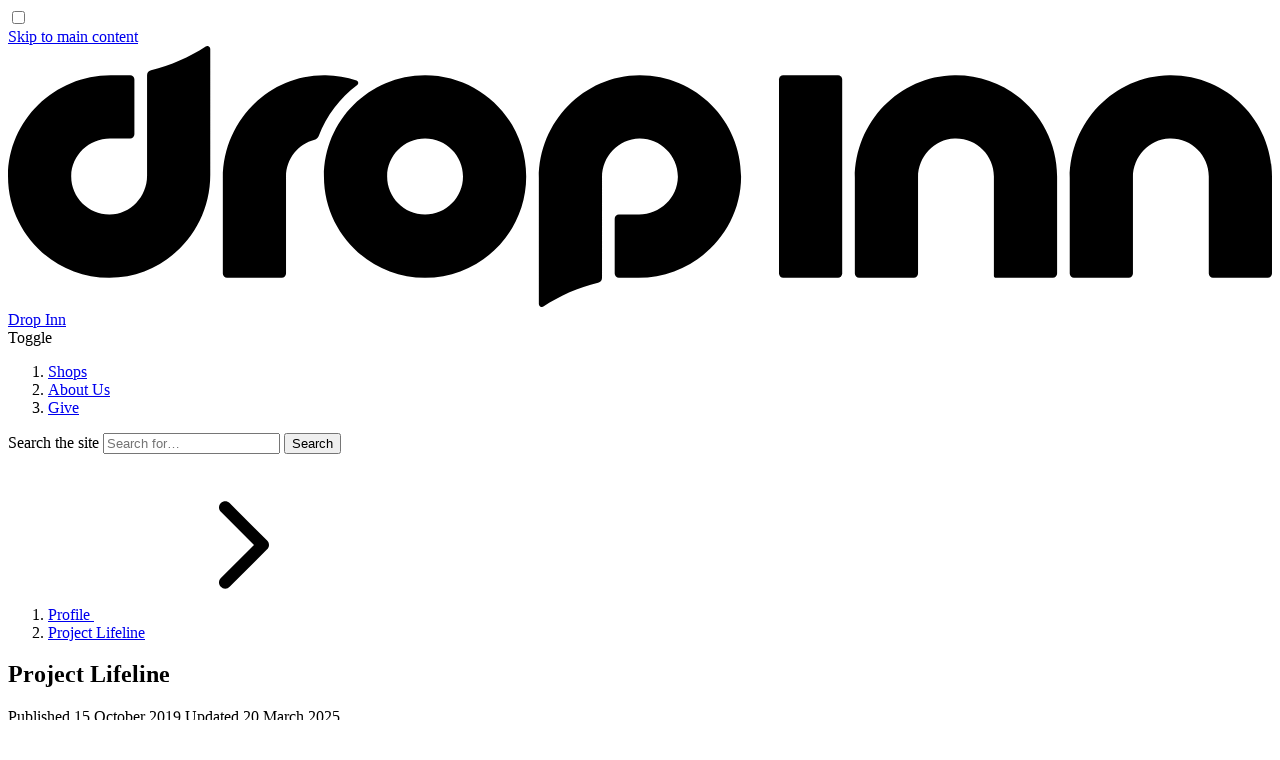

--- FILE ---
content_type: text/html; charset=UTF-8
request_url: https://dropinn.net/profile/project-lifeline/p4
body_size: 33365
content:




<!DOCTYPE html>
<html vocab="http://schema.org/" lang="en" dir="ltr" class="s-page:profile s-context-box:div s-toggle:icon s-footer-brand:hide-name">
<head>
        <meta content="watch" name="disabled-adaptations">
    <meta
        name="viewport"
        content="width=device-width, height=device-height, initial-scale=1.0, minimum-scale=1.0, viewport-fit=cover"
    >
    <meta name="mobile-web-app-capable" content="yes">
    <meta name="apple-mobile-web-app-capable" content="yes">
    <meta name="apple-mobile-web-app-capable" content="yes">
    
        <link rel="alternate" type="application/rss+xml" href="https://dropinn.net/rss.rss">
    <link rel="alternate" type="application/atom+xml" href="https://dropinn.net/atom.atom">
    <meta charset="utf-8">
    
    <link rel="stylesheet" href="https://use.typekit.net/knc8qfc.css">    <link rel="stylesheet" href="https://dropinn.net/styles/css/dropinn.css?v310">
    
        <link
        rel="stylesheet" href="https://cdn.jsdelivr.net/gh/orestbida/cookieconsent@v2.8.1/dist/cookieconsent.css"
        media="print"
        onload="this.media='all'"
    >
    
    <link rel="apple-touch-icon" sizes="180x180" href="https://dropinn.net/brand/dropinn/favicons/apple-touch-icon.png">
<link rel="icon" type="image/svg+xml" href="https://dropinn.net/brand/dropinn/favicons/favicon.svg">
<link rel="icon" type="image/png" href="https://dropinn.net/brand/dropinn/favicons/favicon-96x96.png" sizes="96x96">
<link rel="manifest" href="https://dropinn.net/brand/dropinn/favicons/site.webmanifest">
<link rel="mask-icon" href="https://dropinn.net/brand/dropinn/icon-mask.svg" color="">
<link rel="shortcut icon" href="https://dropinn.net/brand/dropinn/favicons/favicon.ico">
<meta name="msapplication-config" content="https://dropinn.net/brand/dropinn/favicons/browserconfig.xml"><meta name="apple-mobile-web-app-status-bar-style" content="#eeebe8"><meta name="theme-color" media="(prefers-color-scheme: light)" content="#eeebe8"><meta name="apple-mobile-web-app-status-bar-style" content="#252322"><meta name="theme-color" media="(prefers-color-scheme: dark)" content="#252322">    <style>
        @import url("https://cdn.jsdelivr.net/npm/@fancyapps/ui@5.0/dist/fancybox/fancybox.css") layer(libraries);
    </style>
<title>Project Lifeline | Drop Inn</title>
<script>window.dataLayer = window.dataLayer || [];
function gtag(){dataLayer.push(arguments)};
gtag('js', new Date());
gtag('config', 'G-8GF6Y0GKR3', {'send_page_view': true,'anonymize_ip': false,'link_attribution': false,'allow_display_features': false});
</script>
<script deprecated deprecation-notice="Universal Analytics (which is what this script uses) is being [discontinued on July 1st, 2023](https://support.google.com/analytics/answer/11583528). You should use Google gtag.js or Google Tag Manager instead and transition to a new GA4 property.">/* Google Analytics (old) script did not render */
</script><meta name="generator" content="SEOmatic">
<meta name="keywords" content="Humanitarian, Christian, Charity, Africa, South America, Asia, Europe, North America">
<meta name="description" content="Bringing hope, help and healing to a hurting world.">
<meta name="referrer" content="no-referrer-when-downgrade">
<meta name="robots" content="all">
<meta content="516726301860136" property="fb:profile_id">
<meta content="en_GB" property="og:locale">
<meta content="Drop Inn" property="og:site_name">
<meta content="article" property="og:type">
<meta content="https://dropinn.net/profile/project-lifeline" property="og:url">
<meta content="Project Lifeline" property="og:title">
<meta content="Bringing hope, help and healing to a hurting world." property="og:description">
<meta content="https://dropinn.net/images/brand/drop-inn/_1200x630_crop_center-center_82_none/DropInn-WebCard.png?mtime=1641232088" property="og:image">
<meta content="1200" property="og:image:width">
<meta content="630" property="og:image:height">
<meta content="Drop Inn logo" property="og:image:alt">
<meta content="https://www.instagram.com/dropinnhq/" property="og:see_also">
<meta content="https://www.youtube.com/channel/UCajMQKAuF1M42Lp_RcbIFsw" property="og:see_also">
<meta content="https://www.facebook.com/DropInnHQ/" property="og:see_also">
<meta content="https://twitter.com/officialdropinn" property="og:see_also">
<meta name="twitter:card" content="summary_large_image">
<meta name="twitter:site" content="@officialdropinn">
<meta name="twitter:creator" content="@officialdropinn">
<meta name="twitter:title" content="Project Lifeline">
<meta name="twitter:description" content="Bringing hope, help and healing to a hurting world.">
<meta name="twitter:image" content="https://dropinn.net/images/brand/drop-inn/_800x418_crop_center-center_82_none/DropInn-WebCard.png?mtime=1641232088">
<meta name="twitter:image:width" content="800">
<meta name="twitter:image:height" content="418">
<meta name="twitter:image:alt" content="Drop Inn logo">
<meta name="google-site-verification" content="eyMJacuG3snD9d3Refqt8wbsFGm7vIkX4tkUIQAHKh0">
<link href="https://dropinn.net/profile/project-lifeline" rel="canonical">
<link href="https://dropinn.net/" rel="home">
<link type="text/plain" href="https://dropinn.net/humans.txt" rel="author">
<style>.c-nav__item:not(.\+0) {
display: none;
}</style>
<style>#stories-and-letters .c-support__body.\+u-3 { max-width: 120rem }
#stories-and-letters .c-support-list {
  display: grid;
  grid-gap: 1rem;
}
@media only screen and (min-width: 50em) {
  #stories-and-letters .c-support-list {
    grid-template-columns: repeat(2, 1fr);
  }
}
@media only screen and (min-width: 100em) {
  #stories-and-letters .c-support-list {
    grid-template-columns: repeat(3, 1fr);
    grid-gap: 2rem;
  }
}

#stories-and-letters .c-support-list li { display: flex }

.c-support__main.\+u-3 {
max-width: 100rem;
}

.c-preview__full.\+var3 {
border: 2px solid currentColor;
padding:1em;
}
.c-preview__img {
border: 2px solid currentColor;
}</style></head>
<body><script async src="https://www.googletagmanager.com/gtag/js?id=G-8GF6Y0GKR3"></script>

         
        <input type="checkbox" id="toggle-menu" class="c-mast__toggle c-toggle">
    
        <div class="l-site p-article">
                <header class="l-site__mast">
                        <a href="#main" class="c-skip">Skip to main content</a>
            
            
<div class="c-mast">
	<div class="c-mast__band">
		<div class="c-mast__wrap">
			<div class="c-mast__grid">
				<div class="c-mast__brand">
					<a href="https://dropinn.net/" class="c-brand"><span class="c-brand__icon"><svg xmlns="http://www.w3.org/2000/svg" viewBox="0 0 750.58 154.72"><path d="M350.38 140.38a3.057 3.057 0 0 0 2.36-2.97V77.87c0-12.39 9.79-22.84 22.17-23.02S397.97 65 397.78 77.72c-.19 12.38-10.64 22.17-23.02 22.17h-12a2.5 2.5 0 0 0-2.5 2.5v32.53a2.5 2.5 0 0 0 2.5 2.5h11.62c33.23 0 60.83-26.61 60.94-59.84.11-33.33-26.93-60.37-60.26-60.26-33.23.11-59.84 27.71-59.84 60.94v74.72c0 1.39 1.53 2.22 2.69 1.47 9.81-6.4 20.76-11.21 32.48-14.06ZM206.97 20.5a59.824 59.824 0 0 0-18.34-3.18c-33.72-.56-61.07 27.3-61.07 61.02v56.57a2.5 2.5 0 0 0 2.5 2.5h32.53a2.5 2.5 0 0 0 2.5-2.5V77.36c0-10.52 7.22-19.35 16.97-21.82 1.13-.29 2.03-1.1 2.44-2.19 4.62-12.14 12.63-22.6 22.88-30.23.97-.72.73-2.23-.41-2.62Z"/><path d="M247.66 17.31c-33.16 0-60.05 26.89-60.05 60.05s26.89 60.05 60.05 60.05 60.05-26.89 60.05-60.05-26.89-60.05-60.05-60.05Zm0 82.57c-12.44 0-22.52-10.08-22.52-22.52s10.08-22.52 22.52-22.52 22.52 10.08 22.52 22.52-10.08 22.52-22.52 22.52Z"/><rect x="457.83" y="17.31" width="37.53" height="120.1" rx="2.5" ry="2.5"/><path d="M562.12 17.32c-33 .43-59.25 27.94-59.25 60.94v56.65a2.5 2.5 0 0 0 2.5 2.5h32.53a2.5 2.5 0 0 0 2.5-2.5V77.9c0-12.21 9.49-22.61 21.7-23.04 12.81-.46 23.34 9.79 23.34 22.5v58.92c0 .62.5 1.13 1.13 1.13h33.91a2.5 2.5 0 0 0 2.5-2.5V77.36c0-33.43-27.32-60.48-60.85-60.04ZM689.73 17.32c-33 .43-59.25 27.94-59.25 60.94v56.65a2.5 2.5 0 0 0 2.5 2.5h32.53a2.5 2.5 0 0 0 2.5-2.5V77.9c0-12.21 9.49-22.61 21.7-23.04 12.81-.46 23.34 9.79 23.34 22.5v57.55a2.5 2.5 0 0 0 2.5 2.5h32.53a2.5 2.5 0 0 0 2.5-2.5V77.36c0-33.43-27.32-60.48-60.85-60.04ZM84.93 14.35a3.057 3.057 0 0 0-2.36 2.97s0 37.53 0 37.53v22.01c0 12.39-9.79 22.84-22.17 23.02S37.34 89.73 37.53 77.01c.19-12.38 10.64-22.17 23.02-22.17h12a2.5 2.5 0 0 0 2.5-2.5V19.81a2.5 2.5 0 0 0-2.5-2.5H60.93C27.71 17.31.11 43.93 0 77.16c-.11 33.33 26.93 60.37 60.26 60.26 33.23-.11 59.84-27.71 59.84-60.94V1.75c0-1.39-1.53-2.22-2.7-1.47-9.81 6.4-20.76 11.21-32.48 14.06Z"/></svg></span><span class="c-brand__name">
							Drop Inn
						</span></a>
				</div>
				<div class="c-mast__toggle">
					<label for="toggle-menu" class="c-toggle__label" data-open="Close" data-closed="Menu">
						<span>Toggle</span>
					</label>
				</div>
				<div class="c-mast__nav">
					<nav
						class="c-nav" aria-label="Main menu">
						<ol class="c-nav__list" id="main-nav" role="menubar">
							<li
								class="c-nav__item +0" role="menuitem" aria-haspopup="true">
								<a href="https://dropinn.net/shops"  class="c-nav__link" >Shops</a></li><li
								class="c-nav__item +0" role="menuitem" aria-haspopup="true">
								<a href="https://dropinn.net/about"  class="c-nav__link" >About Us</a></li><li
								class="c-nav__item +0 +1" role="menuitem" aria-haspopup="true">
								<a href="https://dropinn.net/give"  class="c-nav__link" >Give</a></li></ol>
					</nav>
				</div>
				<div class="c-mast__search">
					<search class="c-site-search" aria-label="site">
						<form name="site-search" id="site-search" aria-label="site" action="https://dropinn.net/search/results">
							<label for="search-site-input">Search the site</label>
							<input id="search-site-input" required type="search" name="q" placeholder="Search for…">
							<input type="submit" value="Search" class="c-button">
						</form>
					</search>
				</div>
			</div>
		</div>
	</div>
</div>

</header>
        
                <main class="l-site__main" id="main">
    <article data-img="" class="h-entry">
        



<div class="c-article" id="article-top">
            <div class="c-article__band +header">
                <div class="c-article__wrap">
                    <div class="c-article__grid"><nav class="c-article__section">
        <ol class="c-breadcrumb">
            <li>
                <a href="/profile" class="c-breadcrumb__anc" title="Go to 'Profile'">
                    Profile
                    <svg class="c-icon c-icon--navright c-icon--nav" aria-hidden="true">
                        <use href="/symbol-defs.svg#icon-navright"></use>
                    </svg>
                </a>
            </li>
            <li class="u-visually-hide">
                <a href="https://dropinn.net/profile/project-lifeline" aria-current="location" tabindex="-1">Project Lifeline</a>
            </li>
        </ol>
    </nav><header class="c-article__header">
        <h1 class="p-name c-article__title">Project Lifeline</h1>
    </header></div>
                </div>
            </div><div class="c-article__band +body +top">
                <div class="c-article__wrap">
                    <div class="c-article__grid"><div class="c-article__about" id="article-about"><footer class="c-credits c-article__credits">
    
    <div class="c-credits__who-when">
        

        <span class="c-credits__when">
            <span class="u-visually-hide">Published </span>
            <time datetime="2019-10-15T11:19:00" class="dt-published">15 October 2019</time>
        </span><span class="c-credits__updated">Updated <time datetime="2025-03-20T13:17:06" class="dt-updated">20 March 2025</time></span></div>
</footer><nav class="c-tags-categories"></nav></div>
                        <aside id="info" class="c-article__info"><div class="c-info +main"></div></aside></div>
                </div>
            </div>
                        <a href="#article-top" class="c-article__to-top" title="Back to the top">
                <span class="c-article__to-top-hidden">Back to the top</span>
                <svg class="c-icon c-icon--up" aria-hidden="true">
                    <use href="/symbol-defs.svg#icon-top"></use>
                </svg>
            </a></div></article>            
    
            
        

    
    <div class="c-support__outer">    
    <section class="c-support +i157980 +card-alt-2 +list-alt-3 s-index-full:thumb-window +index-full" id="stories-and-letters" aria-labelledBy="stories-and-letters-heading">
        <header class="c-section-header"><div class="c-section-header__inner">
            <h2 id="stories-and-letters-heading">Stories and Letters</h2>
        </div></header>
        <div class="c-support__band">
    <div class="c-support__wrap">
        <ul class="c-support__list" data-empty-msg="There are currently no entries in Stories and Letters"><li class="c-support__item +ii120745">
                <article data-block="157980" class="c-index-full" id="zolotoriov-family">
    <header class="c-support__item-header"><p class="c-support__pre-kicker">Letter</p><h1><a href="https://dropinn.net/articles/zolotoriov-family">Zolotoriov family</a></h1></header><a href="https://dropinn.net/articles/zolotoriov-family" rel="nofollow"><img
                src="https://dropinn.net/images/projects/lifeline/_article/Zolotoriov-family.jpg"
                width="800"
                height="1067"
                srcset="https://dropinn.net/images/projects/lifeline/_article2x/Zolotoriov-family.jpg 1200w,
                https://dropinn.net/images/projects/lifeline/_article/Zolotoriov-family.jpg 800w,
                https://dropinn.net/images/projects/lifeline/_articleMobile/Zolotoriov-family.jpg 400w"
                sizes="100vw" alt="Zolotoriov family" class="c-index-full__thumb"></a>            
    
    <p>Greetings to&nbsp;you!!!!</p><p>We are a&nbsp;family of <span class="numbers">7</span>&nbsp;people.</p><p>My name is Piotr , my wife is Aliona and <span class="numbers">5</span>&nbsp;children.</p><p>We are Roma people and live in a&nbsp;flat. As we have a&nbsp;big family and look after the kids at home, we are not always having enough food to provide for our children. Sometimes I&nbsp;travel to Moscow to work and it is also a&nbsp;big help for&nbsp;us.</p><p>We are very thankful to you for this great blessing you provide. You can not imagine how happy we are that we are not forgotten by God and His people.</p><p>We bless you in the name of our Lord Jesus Christ!</p><p>Zolotoriov family</p>    </article>
</li></ul><div class="c-support__pager"><nav aria-label="pagination">
        <ul class="c-pager"><li class="c-pager__first"><a href="https://dropinn.net/profile/project-lifeline">
                        <svg class="c-icon c-icon--navleft c-icon--nav"><title>First page</title>
                            <use href="/symbol-defs.svg#icon-navleftleft"></use>
                        </svg>
                        <span class="c-pager__label"> First<span
                                    class="u-visually-hide"> page</span></span></a></li>
                <li class="c-pager__prev"><a href="https://dropinn.net/profile/project-lifeline/p3">
                        <svg class="c-icon c-icon--navleft c-icon--nav"><title>Previous page</title>
                            <use href="/symbol-defs.svg#icon-navleft"></use>
                        </svg>
                        <span class="c-pager__label"> Previous<span
                                    class="u-visually-hide"> page</span></span></a></li><li class="c-pager__page"><a href="https://dropinn.net/profile/project-lifeline"><span
                                class="u-visually-hide">Page </span>1</a></li><li class="c-pager__page"><a href="https://dropinn.net/profile/project-lifeline/p2"><span
                                class="u-visually-hide">Page </span>2</a></li><li class="c-pager__page"><a href="https://dropinn.net/profile/project-lifeline/p3"><span
                                class="u-visually-hide">Page </span>3</a></li><li class="c-pager__current"><a href="https://dropinn.net/profile/project-lifeline/p4" aria-current="page"><span
                            class="u-visually-hide">Page </span>4<span
                            class="c-pager__total-pages"><span
                                class="u-visually-hide"> of </span>4</span></a></li></ul>
    </nav></div></div>
</div>
    </section>                
    <section class="c-support +i157981 +index-badges" id="key-people" aria-labelledBy="key-people-heading">
        <header class="c-section-header"><div class="c-section-header__inner">
            <h2 id="key-people-heading">Key People</h2>
        </div></header>
        <div class="c-support__band">
    <div class="c-support__wrap">
        <ul class="c-support__list" data-empty-msg="There are currently no entries in Key People"><li class="c-support__item +ii2966">
                <article class="c-index-badge +link">
        <span class="c-index-badge__thumb c-index__thumb">
                <img
                        src="https://dropinn.net/images/people/_thumb/6343/tanya-maksiuk.webp"
                        srcset="https://dropinn.net/images/people/_thumb2x/6343/tanya-maksiuk.webp 2x"
                        alt=""
                        height="266"
                        width="266"
                ></span>
        <header class="c-index-badge__header c-support__item-header">
            <h3><a href="https://dropinn.net/people/tanya-maksuik" title="Continue reading Tanya Maksiuk">Tanya Maksiuk</a></h3>
    <p class="c-support__summary"><span class="c-support__sub">Project Lifeline</span></p>
</header>
            </article>


</li></ul></div>
</div>
    </section>            </div>

    
    
    
                
    </main>
        
                <footer class="l-site__footer c-site-footer">
        <div class="c-bottom-nav">
        <div class="c-bottom-nav__band">
            <div class="c-bottom-nav__wrap">
                <ul class="c-bottom-nav__grid">                            <li id="btmnav349" class="c-bottom-nav__item s-info:no-labels contact-us"><article class="c-bottom-article"><h2><a href="https://dropinn.net/contact">Contact us</a></h2><div class="c-info"><dl>
    <div class="c-info__item" id=""><dt class="c-info__label">Telephone</dt><dd class="c-info__detail"><a href="tel:+442837789406" class="c-info__detail-top" title="Telephone: 028 3778 9406">
                        <svg class="c-icon c-info__icon c-icon--phone" aria-hidden="true"><use href="/symbol-defs.svg#icon-phone"></use></svg><span class="c-info__line">028 3778 9406<svg class="c-icon c-info__line-arrow c-icon--right" aria-hidden="true"><use href="/symbol-defs.svg#icon-right"></use></svg></span>
                    </a></dd>
    </div>
    <div class="c-info__item" id=""><dt class="c-info__label">Email</dt><dd class="c-info__detail"><a href="mailto:info@dropinn.net" class="c-info__detail-top" title="Email: info@dropinn.net">
                        <svg class="c-icon c-info__icon c-icon--email" aria-hidden="true"><use href="/symbol-defs.svg#icon-email"></use></svg><span class="c-info__line">info@dropinn.net<svg class="c-icon c-info__line-arrow c-icon--right" aria-hidden="true"><use href="/symbol-defs.svg#icon-right"></use></svg></span>
                    </a></dd>
    </div>
    <div class="c-info__item" id=""><dt class="c-info__label">Facebook</dt><dd class="c-info__detail"><a href="https://www.facebook.com/DropInnHO/" class="c-info__detail-top" title="Facebook: DropInnHO">
                        <svg class="c-icon c-info__icon c-icon--facebook" aria-hidden="true"><use href="/symbol-defs.svg#icon-facebook"></use></svg><span class="c-info__line">DropInnHO<svg class="c-icon c-info__line-arrow c-icon--right" aria-hidden="true"><use href="/symbol-defs.svg#icon-right"></use></svg></span>
                    </a></dd>
    </div>
    <div class="c-info__item" id=""><dt class="c-info__label">Twitter</dt><dd class="c-info__detail"><a href="https://twitter.com/officialdropinn" class="c-info__detail-top" title="Twitter: @officialdropinn">
                        <svg class="c-icon c-info__icon c-icon--twitter" aria-hidden="true"><use href="/symbol-defs.svg#icon-twitter"></use></svg><span class="c-info__line">@officialdropinn<svg class="c-icon c-info__line-arrow c-icon--right" aria-hidden="true"><use href="/symbol-defs.svg#icon-right"></use></svg></span>
                    </a></dd>
    </div>
    <div class="c-info__item" id=""><dt class="c-info__label">Instagram</dt><dd class="c-info__detail"><a href="https://www.instagram.com/dropinnhq/" class="c-info__detail-top" title="Instagram: @dropinnhq">
                        <svg class="c-icon c-info__icon c-icon--instagram" aria-hidden="true"><use href="/symbol-defs.svg#icon-instagram"></use></svg><span class="c-info__line">@dropinnhq<svg class="c-icon c-info__line-arrow c-icon--right" aria-hidden="true"><use href="/symbol-defs.svg#icon-right"></use></svg></span>
                    </a></dd>
    </div>
    <div class="c-info__item" id=""><dt class="c-info__label">YouTube</dt><dd class="c-info__detail"><a href="https://www.youtube.com/channel/UCajMQKAuF1M42Lp_RcbIFsw" class="c-info__detail-top" title="YouTube: Drop Inn Channel">
                        <svg class="c-icon c-info__icon c-icon--youtube" aria-hidden="true"><use href="/symbol-defs.svg#icon-youtube"></use></svg><span class="c-info__line">Drop Inn Channel<svg class="c-icon c-info__line-arrow c-icon--right" aria-hidden="true"><use href="/symbol-defs.svg#icon-right"></use></svg></span>
                    </a></dd>
    </div></dl></div></article>
</li>                            <li id="btmnav348" class="c-bottom-nav__item find-us"><article class="c-bottom-article"><h2><a href="https://dropinn.net/place/headquarters">Find us</a></h2><div class="c-info"><dl class="c-info__block">
    <div class="c-info__item" id="info-item-location">
        <dt class="c-info__label +hide">Location</dt>
        <dd class="c-info__detail +complex">
            <span class="c-info__detail-top">
                <span class="c-info__icon c-emoji +alt" aria-hidden="true">📍</span>
                <svg class="c-icon c-info__icon c-icon--location" aria-hidden="true">
                    <use href="/symbol-defs.svg#icon-location"></use>
                </svg></span><span class="c-info__line +address">24 Ballyleny Road </span><span class="c-info__line +address">Richhill
            </span><span class="c-info__line +address">Co Armagh
            </span><span class="c-info__line +address">Northern Ireland
            </span><span class="c-info__line +address">BT61 9LS
            </span></dd>
    </div><div class="c-info__item" id="info-item-locate">
        <dt class="c-info__label +hide">Locate</dt>
        <dd class="c-info__detail">
            <span class="c-info__icon c-emoji +alt" aria-hidden="true">🗺️</span>
            <svg class="c-icon c-info__icon c-icon--calendar" aria-hidden="true">
                <use href="/symbol-defs.svg#icon-map"></use>
            </svg>
            <span class="c-info__line"><a href="https://maps.google.com/?q=54.3738868%2C-6.5333606"
                    target="_blank" rel="noopener">Open in Google Maps</a> </span>
            <span class="c-info__line"><a href="https://maps.apple.com/?ll=54.3738868%2C-6.5333606"
                    target="_blank" rel="noopener">Open in Apple Maps</a> </span>
        </dd>
    </div></dl></div></article>
</li>                            <li id="btmnav426484" class="c-bottom-nav__item welcome"><article class="c-bottom-article"><h2><a href="https://dropinn.net/articles/our-story">Welcome</a></h2><p>Drop Inn is a&nbsp;charity that began in Richhill, Northern Ireland and now works to bring aid to over <span class="numbers">30</span> countries around the world, with the help of its <span class="numbers">35</span>+ Charity Shops.</p></article>
</li>                            <li id="btmnav347" class="c-bottom-nav__item in-association"><article class="c-bottom-article">
                <h2>In association</h2>
            <ul>
            <li>
                                                            <a href="https://dropinn.net/profile/united-states">Drop Inn USA</a>
                    <!--All about our team and work in the USA-->
        </li>
            <li>
                                                            <a href="https://dropinn.net/profile/germany">Drop Inn Deutschland</a>
                    <!--All about our team and work in Germany-->
        </li>
        </ul>
</article>


</li>
                                                    <li id="btmnav6747" class="c-bottom-nav__item +span-all"><article class="c-bottom-article"><p>Registered Charity<br>No. <a href="http://www.charitycommissionni.org.uk/charity-details/?regid=%20108029&amp;subid=0"><strong><span class="numbers">108029</span></strong></a> (N Ireland) <a href="http://www.charitiesregulatoryauthority.ie/en/CRA/Charity/71BB904980A4680D8025800B003B16CD"><strong><span class="numbers">20059859</span></strong></a> (Éire)<br>Ref No <strong><span class="caps">XR<span class="numbers">34</span></span> <span class="numbers">117</span> •&nbsp;</strong><a href="https://dropinn.net/resource/privacy-policy">Privacy Policy</a><br>&nbsp;</p></article>
</li></ul>
            </div>
        </div>
    </div><div class="c-page-end">
    <div class="c-page-end__inner">
        <a href="https://dropinn.net/" class="c-footer-brand"><span class="c-footer-brand__icon"><svg xmlns="http://www.w3.org/2000/svg" viewBox="0 0 750.58 154.72"><path d="M350.38 140.38a3.057 3.057 0 0 0 2.36-2.97V77.87c0-12.39 9.79-22.84 22.17-23.02S397.97 65 397.78 77.72c-.19 12.38-10.64 22.17-23.02 22.17h-12a2.5 2.5 0 0 0-2.5 2.5v32.53a2.5 2.5 0 0 0 2.5 2.5h11.62c33.23 0 60.83-26.61 60.94-59.84.11-33.33-26.93-60.37-60.26-60.26-33.23.11-59.84 27.71-59.84 60.94v74.72c0 1.39 1.53 2.22 2.69 1.47 9.81-6.4 20.76-11.21 32.48-14.06ZM206.97 20.5a59.824 59.824 0 0 0-18.34-3.18c-33.72-.56-61.07 27.3-61.07 61.02v56.57a2.5 2.5 0 0 0 2.5 2.5h32.53a2.5 2.5 0 0 0 2.5-2.5V77.36c0-10.52 7.22-19.35 16.97-21.82 1.13-.29 2.03-1.1 2.44-2.19 4.62-12.14 12.63-22.6 22.88-30.23.97-.72.73-2.23-.41-2.62Z"/><path d="M247.66 17.31c-33.16 0-60.05 26.89-60.05 60.05s26.89 60.05 60.05 60.05 60.05-26.89 60.05-60.05-26.89-60.05-60.05-60.05Zm0 82.57c-12.44 0-22.52-10.08-22.52-22.52s10.08-22.52 22.52-22.52 22.52 10.08 22.52 22.52-10.08 22.52-22.52 22.52Z"/><rect x="457.83" y="17.31" width="37.53" height="120.1" rx="2.5" ry="2.5"/><path d="M562.12 17.32c-33 .43-59.25 27.94-59.25 60.94v56.65a2.5 2.5 0 0 0 2.5 2.5h32.53a2.5 2.5 0 0 0 2.5-2.5V77.9c0-12.21 9.49-22.61 21.7-23.04 12.81-.46 23.34 9.79 23.34 22.5v58.92c0 .62.5 1.13 1.13 1.13h33.91a2.5 2.5 0 0 0 2.5-2.5V77.36c0-33.43-27.32-60.48-60.85-60.04ZM689.73 17.32c-33 .43-59.25 27.94-59.25 60.94v56.65a2.5 2.5 0 0 0 2.5 2.5h32.53a2.5 2.5 0 0 0 2.5-2.5V77.9c0-12.21 9.49-22.61 21.7-23.04 12.81-.46 23.34 9.79 23.34 22.5v57.55a2.5 2.5 0 0 0 2.5 2.5h32.53a2.5 2.5 0 0 0 2.5-2.5V77.36c0-33.43-27.32-60.48-60.85-60.04ZM84.93 14.35a3.057 3.057 0 0 0-2.36 2.97s0 37.53 0 37.53v22.01c0 12.39-9.79 22.84-22.17 23.02S37.34 89.73 37.53 77.01c.19-12.38 10.64-22.17 23.02-22.17h12a2.5 2.5 0 0 0 2.5-2.5V19.81a2.5 2.5 0 0 0-2.5-2.5H60.93C27.71 17.31.11 43.93 0 77.16c-.11 33.33 26.93 60.37 60.26 60.26 33.23-.11 59.84-27.71 59.84-60.94V1.75c0-1.39-1.53-2.22-2.7-1.47-9.81 6.4-20.76 11.21-32.48 14.06Z"/></svg></span><span class="c-footer-brand__name">Drop Inn</span><span class="c-footer-brand__motto">Hope · Help · Healing</span></a><div class="c-page-end__copyright">
            <span class="c-page-end__copyright-holder">
                &copy; <a href="https://dropinn.net/">Drop Inn Ministries Ltd.</a>
            </span>
            <span class="c-page-end__copyright-date">
                1994–<span>2026 </span>
            </span>
            <span class="c-page-end__credits">
                <a href="/info/credits">Credits</a>
            </span>
        </div></div>
</div></footer>
    </div>

        
        <script src="https://code.jquery.com/jquery-3.5.1.min.js" integrity="sha256-9/aliU8dGd2tb6OSsuzixeV4y/faTqgFtohetphbbj0=" crossorigin="anonymous"></script>
    
        <script src="https://cdn.jsdelivr.net/npm/@fancyapps/ui@5.0/dist/fancybox/fancybox.umd.js"></script>
    <script>
        Fancybox.bind("[data-fancybox]", {
            // Your custom options
        });
    </script>
    
        <script>
        document.documentElement.style.setProperty('--scrollbar-width', (window.innerWidth - document.documentElement.clientWidth) + "px");
    </script>
    
        <script defer src="https://cdn.jsdelivr.net/gh/orestbida/cookieconsent@v2.8.1/dist/cookieconsent.js"></script>
    <script defer src="https://dropinn.net/js/cookieconsent-init.js"></script>

    <script type="application/ld+json">{"@context":"https://schema.org","@graph":[{"@type":"Article","author":{"@id":"https://dropinn.net#identity"},"copyrightHolder":{"@id":"https://dropinn.net#identity"},"copyrightYear":"2019","creator":{"@id":"https://gcdtech.com/#creator"},"dateCreated":"2019-10-15T11:21:22+01:00","dateModified":"2025-03-20T13:17:06+00:00","datePublished":"2019-10-15T11:19:00+01:00","description":"Bringing hope, help and healing to a hurting world.","headline":"Project Lifeline","image":{"@type":"ImageObject","url":"https://dropinn.net/images/brand/drop-inn/_1200x630_crop_center-center_82_none/DropInn-WebCard.png?mtime=1641232088"},"inLanguage":"en-gb","mainEntityOfPage":"https://dropinn.net/profile/project-lifeline","name":"Project Lifeline","publisher":{"@id":"https://gcdtech.com/#creator"},"url":"https://dropinn.net/profile/project-lifeline"},{"@id":"https://dropinn.net#identity","@type":"NGO","address":{"@type":"PostalAddress","addressCountry":"Northern Ireland","addressLocality":"Armagh","addressRegion":"County Armagh","postalCode":"BT60 3AD","streetAddress":"123 Keady Road"},"description":"Drop Inn is a char­i­ty that began in Rich­hill, North­ern Ire­land and now works to bring aid to over 20 coun­tries around the world, with the help of its 35+ Char­i­ty Shops.","email":"info@dropinn.net","founder":"Ronnie Dawson","foundingDate":"1994-01-01","foundingLocation":"Richhill, Northern Ireland","image":{"@type":"ImageObject","height":"1080","url":"https://dropinn.net/images/brand/drop-inn/logo1.png","width":"1920"},"logo":{"@type":"ImageObject","height":"60","url":"https://dropinn.net/images/brand/drop-inn/_600x60_fit_center-center_82_none/logo1.png?mtime=1529882935","width":"107"},"name":"Drop Inn Ministries Ltd.","sameAs":["https://twitter.com/officialdropinn","https://www.facebook.com/DropInnHQ/","https://www.youtube.com/channel/UCajMQKAuF1M42Lp_RcbIFsw","https://www.instagram.com/dropinnhq/"],"telephone":"028 3778 9406","url":"https://dropinn.net"},{"@id":"https://gcdtech.com/#creator","@type":"ProfessionalService","address":{"@type":"PostalAddress","addressCountry":"Northern Ireland","addressLocality":"Lurgan","addressRegion":"County Armagh","postalCode":"BT66 6NQ","streetAddress":"259 Lough Road"},"description":"Based in Northern Ireland, we’ve been building digital products for a wealth of established brands and startups now for over 15 years.","email":"info@gcdtech.com","image":{"@type":"ImageObject","height":"234","url":"https://dropinn.net/images/gcd-logo.png","width":"432"},"logo":{"@type":"ImageObject","height":"60","url":"https://dropinn.net/images/brands/_600x60_fit_center-center_82_none/gcd-logo.png?mtime=1565359897","width":"111"},"name":"GCD","priceRange":"$","telephone":"+4428 3834 1205","url":"https://gcdtech.com/"},{"@type":"BreadcrumbList","description":"Breadcrumbs list","itemListElement":[{"@type":"ListItem","item":"https://dropinn.net/","name":"Homepage","position":1},{"@type":"ListItem","item":"https://dropinn.net/profile/project-lifeline","name":"Project Lifeline","position":2}],"name":"Breadcrumbs"}]}</script><script>const share = () => {
const url = "https://dropinn.net/profile/project-lifeline";
const title = "Project Lifeline";
const text = "";
const shareData = {
title: title,
text: text,
url: url
};
if (navigator.canShare && navigator.canShare(shareData)) {
navigator.share(shareData)
.then(() => console.log('Shared successfully'))
.catch((error) => console.log('Error sharing:', error));
} else {
navigator.clipboard.writeText(url)
.then(() => {
alert('Link copied to clipboard');
})
.catch((error) => {
console.error('Error copying link:', error);
});
}
};
// Function to get query parameters
    function getQueryParam(param) {
        const urlParams = new URLSearchParams(window.location.search);
        return urlParams.get(param);
    }

    // Check or uncheck the radio button based on the query parameter
    document.addEventListener('DOMContentLoaded', function() {
        const selectedRadioValue = getQueryParam('t');
        if (selectedRadioValue) {
            if (!window.location.hash) {
                window.location.href = "#tabs";
            }

            // Select the radio button with the value from the URL
            const radioToCheck = document.querySelector(`input[name="support-tabs"][value="${selectedRadioValue}"]`);
            if (radioToCheck) {
                radioToCheck.checked = true;
            }
        }
    });</script></body>
</html>

--- FILE ---
content_type: text/css
request_url: https://dropinn.net/styles/css/dropinn.css?v310
body_size: 503667
content:
@import"https://fonts.cdnfonts.com/css/cmu-typewriter-text";@layer base, libraries, components, theme, overrides, utilities;@font-face{font-display:swap;font-family:"Greycliff";font-style:normal;font-weight:normal;src:url("/fonts/greycliff/Greycliff-Medium.woff2") format("woff2")}@font-face{font-display:swap;font-family:"Greycliff";font-style:italic;font-weight:normal;src:url("/fonts/greycliff/Greycliff-MediumOblique.woff2") format("woff2")}@font-face{font-display:swap;font-family:"Greycliff";font-style:normal;font-weight:600;src:url("/fonts/greycliff/Greycliff-DemiBold.woff2") format("woff2")}@font-face{font-display:swap;font-family:"Greycliff";font-style:italic;font-weight:600;src:url("/fonts/greycliff/Greycliff-DemiBoldOblique.woff2") format("woff2")}@font-face{font-display:swap;font-family:"Greycliff";font-style:normal;font-weight:bold;src:url("/fonts/greycliff/Greycliff-Bold.woff2") format("woff2")}@font-face{font-display:swap;font-family:"Greycliff";font-style:italic;font-weight:bold;src:url("/fonts/greycliff/Greycliff-BoldOblique.woff2") format("woff2")}@font-face{font-display:swap;font-family:"Greycliff";font-style:normal;font-weight:900;src:url("/fonts/greycliff/Greycliff-Heavy.woff2") format("woff2")}@font-face{font-display:swap;font-family:"Greycliff";font-style:italic;font-weight:900;src:url("/fonts/greycliff/Greycliff-HeavyOblique.woff2") format("woff2")}@font-face{font-display:block;font-family:"Icons";font-style:normal;font-weight:normal;src:url("/fonts/icons/icons.woff") format("woff")}@font-feature-values "Greycliff"{@styleset{alt-a:1;alt-t:2;alt-l:3}}@layer libraries{}@layer base{@keyframes initAnimation{0%{rotate:y 0deg}100%{rotate:y -30deg}}*:where(:not(audio,iframe,canvas,dialog,img,svg,video):not(svg *):not(symbol *)){all:unset;cursor:revert;display:revert;list-style:revert;outline:revert}html{box-sizing:border-box}*,*::before,*::after,*::details-content{box-sizing:inherit}body{line-height:1}html{-webkit-text-size-adjust:100%;text-size-adjust:100%}body{text-rendering:optimizeSpeed;-webkit-font-smoothing:antialiased;-moz-osx-font-smoothing:grayscale}ul[role=list],ol[role=list]{list-style:none}img:not([style]),video:not([style]){block-size:auto}img,iframe,video{max-inline-size:100%}table{border-collapse:collapse}textarea{white-space:revert}meter{-webkit-appearance:revert;appearance:revert}:focus:not(:focus-visible){outline:none}:focus-visible{outline:var(--ui-border-width) solid currentColor;outline-offset:var(--ui-border-width)}:where([hidden]){display:none !important}[aria-disabled=true i],[disabled]{cursor:not-allowed}:where([contenteditable]){-moz-user-modify:read-write;-webkit-user-modify:read-write;overflow-wrap:break-word;-webkit-line-break:after-white-space;line-break:after-white-space}:where([draggable=true]){-webkit-user-drag:element}@keyframes fade-in{0%{opacity:0}100%{opacity:1}}@keyframes transition-flex-y{0%{flex-grow:0}100%{flex-grow:1}}@view-transition{navigation:auto}@media(prefers-reduced-motion: reduce){::view-transition-group(*){animation-duration:0s !important}}:root{--ui-spacing: 1rem;--ui-spacing-em: 1em;--ui-spacing-block: 8rem;--ui-spacing-cushion: clamp(1em, calc(0.5rem + 2.21vw), 2.6rem);--ui-spacing-cushion-sm: clamp(1em, calc(0.8rem + 0.83vw), 1.6rem);--ui-spacing-cushion-sm-rem: clamp(1rem, calc(0.8rem + 0.83vw), 1.6rem);--ui-spacing-cushion-xs: clamp(0.6em, calc(0.5rem + 0.55vw), 1em);--ui-spacing-cushion-xxs-rem: clamp(0.4rem, calc(0.3rem + 0.28vw), 0.6rem);--ui-spacing-cushion-lg: clamp(2.6rem, calc(2.1rem + 2.21vw), 4.2rem);--ui-border-radius: 1rem;--ui-border-width: 2px;--ui-time: 0.2s;--ui-opacity-25: 0.25;--ui-opacity-50: 0.5;--ui-opacity-66: 0.66;--ui-opacity-75: 0.75;--ui-offset-inline-neg: -1;--ui-offset-inline-pos: 1;--ui-filter-blur: blur(1rem);--ui-grid-col: minmax(0, 1fr);--ui-grid-col-gap-x05: clamp(0em, calc(0rem + 0.69vw), 0.5em);--ui-grid-col-gap: clamp(0.5em, calc(0.3rem + 0.69vw), 1em);--ui-grid-col-gap-x2: clamp(1em, calc(0.7rem + 1.38vw), 2em);--ui-grid-col-gap-x4: clamp(2em, calc(1.4rem + 2.76vw), 4em);--ui-grid-col-gap-x2-rem: clamp(1rem, calc(0.7rem + 1.38vw), 2rem);--ui-grid-col-gap-x2b: clamp(2em, calc(1.7rem + 1.38vw), 3em);--ui-grid-col-gap-x2b-rem: clamp(2rem, calc(1.7rem + 1.38vw), 3rem);--ui-grid-default-cols: 12;--ui-grid-default-tmpt: repeat(var(--ui-grid-default-cols), var(--ui-grid-col));--ui-shadow-color: var(--ui-color-black);--ui-shadow-alpha: 0.24;--ui-shadow-alpha-light: 0.12;--ui-shadow-alpha-xl: 0.06;--ui-shadow-reset: 0 0 0 hsl(from var(--ui-shadow-color) h s l/0);--ui-shadow: 0 calc(var(--ui-spacing) / 4) calc(var(--ui-spacing) / 2) hsl(from var(--ui-shadow-color) h s l/var(--ui-shadow-alpha));--ui-shadow-light: 0 calc(var(--ui-spacing) / 8) calc(var(--ui-spacing) / 4) hsl(from var(--ui-shadow-color) h s l/var(--ui-shadow-alpha-light));--ui-shadow-ambient: 0 0 var(--ui-spacing) hsl(from var(--ui-shadow-color) h s l/var(--ui-shadow-alpha));--ui-shadow-layered: 0 0.2rem 0.1rem hsl(from var(--ui-shadow-color) h s l/var(--ui-shadow-alpha-xl)), 0 0.4rem 0.2rem hsl(from var(--ui-shadow-color) h s l/var(--ui-shadow-alpha-xl)), 0 0.8rem 0.4rem hsl(from var(--ui-shadow-color) h s l/var(--ui-shadow-alpha-xl)), 0 1rem 0.8rem hsl(from var(--ui-shadow-color) h s l/var(--ui-shadow-alpha-xl)), 0 2rem 1rem hsl(from var(--ui-shadow-color) h s l/var(--ui-shadow-alpha-xl));--ui-shadow-layered-short: 0 0.1rem 0.1rem hsl(from var(--ui-shadow-color) h s l/var(--ui-shadow-alpha-xl)), 0 0.2rem 0.2rem hsl(from var(--ui-shadow-color) h s l/var(--ui-shadow-alpha-xl)), 0 0.4rem 0.4rem hsl(from var(--ui-shadow-color) h s l/var(--ui-shadow-alpha-xl)), 0 0.6rem 0.8rem hsl(from var(--ui-shadow-color) h s l/var(--ui-shadow-alpha-xl)), 0 0.8rem 1rem hsl(from var(--ui-shadow-color) h s l/var(--ui-shadow-alpha-xl));--ui-shadow-layered-soft: 0 0.1rem 0.2rem hsl(from var(--ui-shadow-color) h s l/var(--ui-shadow-alpha-xl)), 0 0.2rem 0.4rem hsl(from var(--ui-shadow-color) h s l/var(--ui-shadow-alpha-xl)), 0 0.4rem 0.8rem hsl(from var(--ui-shadow-color) h s l/var(--ui-shadow-alpha-xl)), 0 0.8rem 1rem hsl(from var(--ui-shadow-color) h s l/var(--ui-shadow-alpha-xl)), 0 1rem 2rem hsl(from var(--ui-shadow-color) h s l/var(--ui-shadow-alpha-xl)), 0 2rem 4rem hsl(from var(--ui-shadow-color) h s l/var(--ui-shadow-alpha-xl));--ui-shadow-default: var(--ui-shadow-layered-short);--ui-shadow-hover: var(--ui-shadow-layered-soft);--ui-shadow-press: inset var(--ui-shadow-light);--ui-typography-font-family-greycliff: "Greycliff", system-ui, sans-serif;--ui-typography-font-family-kopius: "kopius", Georgia, serif;--ui-typography-font-family-cmu-typewriter-text: "CMU Typewriter Text", ui-monospace, monospace;--ui-typography-font-weight-500: 500;--ui-typography-font-weight-600: 600;--ui-typography-font-weight-700: 700;--ui-typography-font-weight-900: 900;--ui-typography-scale: 1.2;--ui-typography-font-size-base: 1em;--ui-typography-font-variant: normal;--ui-typography-font-variant-numeric-text: oldstyle-nums proportional-nums;--ui-typography-font-variant-alternatives-text: styleset(alt-a, alt-l);--ui-typography-font-variant-alternatives-display: none;--ui-typography-underline-offset: 0.12em;--ui-typography-font-size-upper-1: 1.2em;--ui-typography-font-size-upper-2: 1.44em;--ui-typography-font-size-upper-3: 1.73em;--ui-typography-font-size-upper-4: 2.07em;--ui-typography-font-size-upper-5: 2.49em;--ui-typography-font-size-upper-6: 2.99em;--ui-typography-font-size-upper-7: 3.58em;--ui-typography-font-size-upper-8: 4.3em;--ui-typography-font-size-upper-9: 5.16em;--ui-typography-font-size-upper-10: 6.19em;--ui-typography-font-size-upper-11: 7.43em;--ui-typography-font-size-upper-12: 8.92em;--ui-typography-font-size-upper-13: 10.7em;--ui-typography-font-size-upper-14: 12.84em;--ui-typography-font-size-lower-1: 0.83em;--ui-typography-font-size-lower-2: 0.69em;--ui-typography-font-size-fluid-vw: 1.5vw;--ui-typography-font-size-fluid-lower-1: clamp(0.83em, calc(0.8em + 0.23vw), 1em);--ui-typography-font-size-fluid-lower-2: clamp(0.69em, calc(0.6em + 0.19vw), 0.83em);--ui-typography-font-size-fluid-base: clamp(1em, calc(0.9em + 0.28vw), 1.2em);--ui-typography-font-size-fluid-upper-1: clamp(1.2em, calc(1.1em + 0.33vw), 1.44em);--ui-typography-font-size-fluid-upper-2: clamp(1.44em, calc(1.3em + 0.4vw), 1.73em);--ui-typography-font-size-fluid-upper-3: clamp(1.73em, calc(1.6em + 0.47vw), 2.07em);--ui-typography-font-size-fluid-upper-4: clamp(2.07em, calc(1.9em + 0.58vw), 2.49em);--ui-typography-font-size-fluid-upper-5: clamp(2.49em, calc(2.3em + 0.69vw), 2.99em);--ui-typography-font-size-fluid-upper-6: clamp(2.99em, calc(2.8em + 0.81vw), 3.58em);--ui-typography-font-size-fluid-upper-3-5: clamp(1.73em, calc(1.5em + 1.05vw), 2.49em);--ui-typography-font-size-fluid-upper-4-8: clamp(2.07em, calc(1.3em + 3.08vw), 4.3em);--ui-typography-font-size-fluid-upper-5-9: clamp(2.49em, calc(1.6em + 3.68vw), 5.16em);--ui-typography-font-size-fluid-upper-6-10: clamp(2.99em, calc(2em + 4.41vw), 6.19em);--ui-typography-font-size-fluid-upper-7-10: clamp(3.58em, calc(2.7em + 3.6vw), 6.19em);--ui-typography-font-size-fluid-upper-7-12: clamp(3.58em, calc(1.8em + 7.37vw), 8.92em);--ui-typography-font-size-fluid-upper-8-14: clamp(4.3em, calc(1.5em + 11.78vw), 12.84em);--ui-typography-supsub-font-size-subsub: 66%;--ui-typography-line-height: 1.6;--ui-typography-line-scale: 1.125;--ui-typography-line-height-lower-1: 1.42;--ui-typography-line-height-lower-2: 1.26;--ui-typography-line-height-lower-3: 1.12;--ui-typography-line-height-lower-4: 1;--ui-typography-line-height-lower-5: 0.89;--ui-z-index-fullscreen: 10;--ui-color-white: #fff;--ui-color-black: #000;--ui-color-111: light-dark(var(--ui-color-black), var(--ui-color-white));--ui-color-000: light-dark(var(--ui-color-white), var(--ui-color-black));--ui-color-shade-default: hsl(0 0% 0% / 0.06);--ui-color-shade-alt: hsl(0 0% 0%/ 0.12);--ui-color-shade: light-dark(var(--ui-color-shade-default), var(--ui-color-shade-alt));--ui-color-shade-25: hsl(0 0% 0% / 0.12);--ui-color-shade-50: hsl(0 0% 0% / 0.24);--ui-color-shade-75: hsl(0 0% 0% / 0.48);--ui-color-tint-default: hsl(0 0% 100% / 0.12);--ui-color-tint-alt: hsl(0 0% 100% / 0.06);--ui-color-tint: light-dark(var(--ui-color-tint-default), var(--ui-color-tint-alt));--ui-color-tint-25: hsl(0 0% 100% / 0.24);--ui-color-tint-50: hsl(0 0% 100% / 0.48);--ui-color-tint-75: hsl(0 0% 100% / 0.96);--ui-color-fade-default: light-dark(var(--ui-color-shade-default), var(--ui-color-tint-alt));--ui-color-fade: var(--ui-color-fade-default);--ui-color-fade-25: light-dark(var(--ui-color-shade-25), var(--ui-color-tint-25));--ui-color-fade-50: light-dark(var(--ui-color-shade-50), var(--ui-color-tint-50));--ui-color-fade-75: light-dark(var(--ui-color-shade-75), var(--ui-color-tint-75));--ui-color-hint-default: light-dark(var(--ui-color-tint-default), var(--ui-color-shade-alt));--ui-color-hint: var(--ui-color-hint-default);--ui-color-hint-25: light-dark(var(--ui-color-tint-25), var(--ui-color-shade));--ui-color-hint-50: light-dark(var(--ui-color-tint-50), var(--ui-color-shade-25));--ui-color-hint-75: light-dark(var(--ui-color-tint-75), var(--ui-color-shade-50));--ui-color-neutral-100: #1b1a19;--ui-color-neutral-200: #252322;--ui-color-neutral-300: #353230;--ui-color-neutral-700: #a9a296;--ui-color-neutral-800: #d8d0c8;--ui-color-neutral-900: #eeebe8;--ui-color-aqua-100: #114C43;--ui-color-aqua-300: #027462;--ui-color-aqua-500: #00BB95;--ui-color-aqua-700: #81F6CF;--ui-color-aqua-900: #BEFBE2;--ui-color-red-100: #61102d;--ui-color-red-300: #A60340;--ui-color-red-500: #E74176;--ui-color-red-700: #FFA1B7;--ui-color-red-900: #FFD6DE;--ui-color-green-100: #244110;--ui-color-green-300: #386906;--ui-color-green-500: #81b700;--ui-color-green-700: #AEF32F;--ui-color-green-900: #D6FFA8;--ui-color-purple-100: #49185A;--ui-color-purple-300: #751D8F;--ui-color-purple-500: #B239D5;--ui-color-purple-700: #E3A4FD;--ui-color-purple-900: #f2daff;--ui-color-blue-100: #122d50;--ui-color-blue-300: #2F4E87;--ui-color-blue-500: #4986E7;--ui-color-blue-700: #A1CBFE;--ui-color-blue-900: #DAEBFF;--ui-color-gold-100: #752813;--ui-color-gold-300: #c75d00;--ui-color-gold-500: #F2B703;--ui-color-gold-700: #f9e210;--ui-color-gold-900: #FFF6AE;--ui-color-black: hsl(from var(--ui-color-neutral-100) h s calc(l / 1.5));--ui-color-dark-sch: light-dark(var(--ui-color-neutral-300), var(--ui-color-neutral-800));--ui-color-aqua-sch: light-dark(var(--ui-color-aqua-300), var(--ui-color-aqua-700));--ui-color-red-sch: light-dark(var(--ui-color-red-300), var(--ui-color-red-700));--ui-color-green-sch: light-dark(var(--ui-color-green-300), var(--ui-color-green-700));--ui-color-purple-sch: light-dark(var(--ui-color-purple-300), var(--ui-color-purple-700));--ui-color-blue-sch: light-dark(var(--ui-color-blue-300), var(--ui-color-blue-700));--ui-color-gold-sch: light-dark(var(--ui-color-gold-300), var(--ui-color-gold-700));--ui-color-brand-bluesky: #1684FF;--ui-color-brand-facebook: #0866ff;--ui-color-brand-instagram: #D300C5;--ui-color-brand-mastodon: #6364ff;--ui-color-brand-messenger: #0866ff;--ui-color-brand-linkedin: #0a66c2;--ui-color-brand-whatsapp: #25d366;--ui-color-brand-x: light-dark(#000000, #ffffff);--ui-color-light: var(--ui-color-neutral-900);--ui-color-dark: light-dark(var(--ui-color-neutral-300), var(--ui-color-neutral-200));--ui-color-accent: var(--ui-color-aqua-300);--ui-color-accent-var: var(--ui-color-aqua-300);--ui-color-fg-accent-knockout: var(--ui-color-neutral-900);--ui-color-accent-alt: var(--ui-color-aqua-700);--ui-color-fg-accent-alt-knockout: var(--ui-color-neutral-300);--ui-color-accent-sch: light-dark(var(--ui-color-accent), var(--ui-color-accent-alt));--ui-color-accent-sch-text: light-dark(var(--ui-color-fg-accent-knockout), var(--ui-color-fg-accent-alt-knockout));--ui-color-accent-sch-link: light-dark(var(--ui-dg-link-color-fg-accent-knockout), var(--ui-dg-link-color-fg-accent-alt-knockout));--ui-color-accent-inv: var(--ui-color-accent-alt);--ui-color-fg-accent-inv-knockout: var(--ui-color-fg-accent-alt-knockout);--ui-color-error-default: var(--ui-color-red-300);--ui-color-error-inv: var(--ui-color-red-700);--ui-color-error: light-dark(var(--ui-color-error-default), var(var(--ui-color-error-inv)));--ui-color-success-default: var(--ui-color-green-300);--ui-color-success-inv: var(--ui-color-green-700);--ui-color-success: light-dark(var(--ui-color-success-default), var(var(--ui-color-success-inv)));--ui-color-warning-default: var(--ui-color-gold-300);--ui-color-warning-inv: var(--ui-color-gold-700);--ui-color-warning: light-dark(var(--ui-color-warning-default), var(var(--ui-color-warning-inv)));--ui-color-current-quiet: color-mix(in srgb, currentColor calc(var(--ui-opacity-50) * 100%), transparent);--ui-color-bg-default: light-dark(var(--ui-color-light), var(--ui-color-dark));--ui-color-bg: var(--ui-color-bg-default);--ui-color-fg-default: light-dark(var(--ui-color-dark), var(--ui-color-light));--ui-color-fg: var(--ui-color-fg-default)}@media screen and (prefers-contrast: more){:root{--ui-color-shade: rgb(0 0 0 / 0);--ui-color-tint: rgb(255 255 255 / 0);--ui-color-light: var(--ui-color-white);--ui-color-dark: var(--ui-color-black);--ui-color-bg-default: light-dark(var(--ui-color-white), var(--ui-color-black));--ui-color-fg-default: light-dark(var(--ui-color-black), var(--ui-color-white))}}.s-scheme-dark{color-scheme:dark}@media print{:root{--ui-typography-font-size-base: 10pt;--ui-color-bg: white;--ui-color-fg: black}html{font-size:var(--ui-typography-font-size-base)}}.translated-rtl,[dir=rtl]{--ui-offset-inline-neg: 1;--ui-offset-inline-pos: -1}:root{--ui-dg-typography-font-family-primary: var(--ui-typography-font-family-greycliff);--ui-dg-typography-font-family-secondary: var(--ui-typography-font-family-kopius);--ui-dg-typography-font-family-monospace: var(--ui-typography-font-family-cmu-typewriter-text);--ui-dg-typography-font-family-display: inherit;--ui-dg-link-underline: none;--ui-dg-title-text-transform: normal;--ui-dg-title-font-variant: var(--ui-typography-font-variant);--ui-dg-title-font-variant-numeric: lining-nums;--ui-dg-title-letter-spacing: 0;--ui-dg-brand-letter-spacing: var(--ui-dg-title-letter-spacing);--ui-dg-typography-font-weight-normal: var(--ui-typography-font-weight-500);--ui-dg-typography-font-weight-semi-bold: var(--ui-typography-font-weight-600);--ui-dg-typography-font-weight-bold: var(--ui-typography-font-weight-700);--ui-dg-typography-font-weight-heavy: var(--ui-typography-font-weight-900);--ui-dg-site-width: 96rem;--ui-dg-motion: var(--ui-time);--ui-dg-motion-10: calc(var(--ui-time) * 10);--ui-dg-block-content-spacing-after: 1em;--ui-dg-block-content-text-wrap: normal;--ui-dg-block-list-item-spacing-after: .67em;--ui-dg-block-list-inset: 1.6em;--ui-dg-article-content-font-size: var(--ui-typography-font-size-fluid-base);--ui-dg-article-heading-6-font-size: var(--ui-typography-font-size-fluid-base);--ui-dg-article-heading-5-font-size: var(--ui-typography-font-size-fluid-base);--ui-dg-article-heading-4-font-size: var(--ui-typography-font-size-fluid-upper-1);--ui-dg-article-heading-3-font-size: var(--ui-typography-font-size-fluid-upper-2);--ui-dg-article-heading-2-font-size: var(--ui-typography-font-size-fluid-upper-3-5);--ui-dg-article-heading-1-font-size: var(--ui-typography-font-size-fluid-upper-4-8);--ui-dg-article-font-size-xl: var(--ui-typography-font-size-fluid-upper-5-9);--ui-dg-article-font-size-xxl: var(--ui-typography-font-size-fluid-upper-6-10);--ui-dg-article-font-size-xxxl: var(--ui-typography-font-size-fluid-upper-7-12);--ui-dg-article-font-size-xxxxl: var(--ui-typography-font-size-fluid-upper-8-14);--ui-dg-article-content-line-height: var(--ui-typography-line-height);--ui-dg-article-heading-6-line-height: var(--ui-typography-line-height);--ui-dg-article-heading-5-line-height: var(--ui-typography-line-height);--ui-dg-article-heading-4-line-height: var(--ui-typography-line-height-lower-1);--ui-dg-article-heading-3-line-height: var(--ui-typography-line-height-lower-2);--ui-dg-article-heading-2-line-height: var(--ui-typography-line-height-lower-3);--ui-dg-article-heading-1-line-height: var(--ui-typography-line-height-lower-4);--ui-dg-article-heading-6-font-weight: var(--ui-dg-typography-font-weight-bold);--ui-dg-article-heading-5-font-weight: var(--ui-dg-typography-font-weight-bold);--ui-dg-article-heading-4-font-weight: var(--ui-dg-typography-font-weight-bold);--ui-dg-article-heading-3-font-weight: var(--ui-dg-typography-font-weight-bold);--ui-dg-article-heading-2-font-weight: var(--ui-dg-typography-font-weight-bold);--ui-dg-article-heading-1-font-weight: var(--ui-dg-typography-font-weight-heavy);--ui-dg-article-heading-1-font-variant: var(--ui-dg-title-font-variant);--ui-dg-article-heading-1-text-transform: var(--ui-dg-title-text-transform);--ui-dg-article-heading-1-letter-spacing: var(--ui-dg-title-letter-spacing);--ui-dg-article-heading-2-font-variant: var(--ui-dg-article-heading-1-font-variant);--ui-dg-article-heading-2-text-transform: inherit;--ui-dg-poster-heading-6-font-size: var(--ui-dg-article-heading-6-font-size);--ui-dg-poster-heading-5-font-size: var(--ui-dg-article-heading-5-font-size);--ui-dg-poster-heading-4-font-size: var(--ui-dg-article-heading-4-font-size);--ui-dg-poster-heading-3-font-size: var(--ui-dg-article-heading-3-font-size);--ui-dg-poster-heading-2-font-size: var(--ui-dg-article-heading-2-font-size);--ui-dg-poster-heading-1-font-size: var(--ui-dg-article-heading-1-font-size);--ui-dg-poster-heading-6-line: var(--ui-dg-article-heading-6-line-height);--ui-dg-poster-heading-5-line: var(--ui-dg-article-heading-5-line-height);--ui-dg-poster-heading-4-line-height: var(--ui-dg-article-heading-4-line-height);--ui-dg-poster-heading-3-line-height: var(--ui-dg-article-heading-3-line-height);--ui-dg-poster-heading-2-line-height: var(--ui-dg-article-heading-2-line-height);--ui-dg-poster-heading-1-line-height: var(--ui-dg-article-heading-1-line-height);--ui-dg-poster-heading-6-font-weight: var(--ui-dg-article-heading-6-font-weight);--ui-dg-poster-heading-5-font-weight: var(--ui-dg-article-heading-5-font-weight);--ui-dg-poster-heading-4-font-weight: var(--ui-dg-article-heading-4-font-weight);--ui-dg-poster-heading-3-font-weight: var(--ui-dg-article-heading-3-font-weight);--ui-dg-poster-heading-2-font-weight: var(--ui-dg-article-heading-2-font-weight);--ui-dg-poster-heading-1-font-weight: var(--ui-dg-typography-font-weight-heavy);--ui-dg-poster-heading-1-font-variant: var(--ui-dg-title-font-variant);--ui-dg-poster-heading-1-ttransform: var(--ui-dg-title-text-transform);--ui-dg-poster-heading-1-letter-spacing: var(--ui-dg-title-letter-spacing);--ui-dg-section-heading-aa: clamp(2.07em, calc(1.3em + 3.08vw), 4.3em);--ui-dg-section-heading-aa-font-variant: var(--ui-typography-font-variant);--ui-dg-section-heading-aa-line-height: var(--ui-dg-article-heading-1-line-height);--ui-dg-section-heading-aa-weight: var(--ui-dg-typography-font-weight-heavy);--ui-dg-section-heading-a: clamp(1.73em, calc(1.3em + 1.74vw), 2.99em);--ui-dg-section-heading-a-font-variant: var(--ui-dg-section-heading-aa-font-variant);--ui-dg-section-heading-a-line-height: var(--ui-dg-article-heading-2-line-height);--ui-dg-section-heading-a-font-weight: var(--ui-dg-typography-font-weight-heavy);--ui-dg-section-heading-1: clamp(1.44em, calc(1.2em + 0.87vw), 2.07em);--ui-dg-section-heading-1-font-variant: var(--ui-dg-section-heading-a-font-variant);--ui-dg-section-heading-1-font-variant-numeric: var(--ui-dg-title-font-variant-numeric);--ui-dg-section-heading-1-line-height: var(--ui-dg-article-heading-2-line-height);--ui-dg-section-heading-1-font-weight: var(--ui-dg-typography-font-weight-bold);--ui-dg-section-heading-2: clamp(1.2em, calc(1.1em + 0.33vw), 1.44em);--ui-dg-section-heading-2-font-variant: var(--ui-dg-section-heading-1-font-variant);--ui-dg-section-heading-2-line-height: var(--ui-typography-line-height-lower-3);--ui-dg-section-heading-2-font-weight: var(--ui-dg-section-heading-1-font-weight);--ui-dg-section-heading-3: clamp(1em, calc(0.9em + 0.28vw), 1.2em);--ui-dg-section-heading-3-font-variant: var(--ui-dg-section-heading-2-font-variant);--ui-dg-section-heading-3-line-height: var(--ui-typography-line-height-lower-2);--ui-dg-section-heading-3-font-weight: var(--ui-dg-section-heading-2-font-weight);--ui-dg-page-typography-scale-up: 1em;--ui-dg-page-typography-scale-up-1: 1.15em;--ui-dg-page-typography-scale-up-2: 1.3em;--ui-dg-index-subtitle-font-weight: var(--ui-dg-typography-font-weight-bold);--ui-dg-link-color-fg-accent-knockout: var(--ui-color-neutral-900);--ui-dg-link-color-fg-accent-alt-knockout: var(--ui-color-neutral-300);--ui-dg-link-color-fg-accent-inv-knockout: var(--ui-dg-link-color-fg-accent-alt-knockout);--ui-dg-link-color-fg-default: var(--ui-color-accent);--ui-dg-link-color-fg: var(--ui-color-accent-sch);--ui-dg-link-color-fg-hover: var(--ui-dg-link-color-fg);--ui-dg-link-color-fg-alt: var(--ui-color-accent-inv);--ui-dg-link-color-fg-inv: var(--ui-dg-link-color-fg-alt);--ui-dg-body-font-weight: var(--ui-dg-typography-font-weight-normal);--ui-dg-body-line-height: var(--ui-typography-line-height);--ui-dg-heading-text-wrap: balance;--ui-dg-heading-font-variant-numeric: var(--ui-dg-title-font-variant-numeric);--ui-dg-subheading-text-wrap: var(--ui-dg-heading-text-wrap);--ui-dg-backdrop-color: hsl(from var(--ui-color-black) h s l / 0.8);--ui-dg-backdrop-color-transparent: hsl(from var(--ui-color-black) h s l / 0);--ui-dg-link-visited-opacity: var(--ui-opacity-66);--ui-dg-link-underline-offset: var(--ui-typography-underline-offset);--ui-dg-text-link-weight: inherit;--ui-dg-text-link-default-color: var(--ui-dg-link-color-fg);--ui-dg-text-link-default-decoration: none;--ui-dg-text-link-default-decoration-color: var(--ui-color-current-quiet);--ui-dg-text-link-hover-color: var(--ui-dg-link-color-fg-hover);--ui-dg-text-link-hover-decoration: none;--ui-dg-text-link-hover--color: currentColor;--ui-dg-border-radius: calc(var(--ui-border-radius) * 0.25);--ui-dg-corner-shape: round;--ui-dg-shadow: none;--ui-dg-control-border: 0;--ui-dg-card-border: 0;--ui-dg-card-border-radius: var(--ui-dg-border-radius);--ui-dg-card-color-bg: var(--ui-color-000);--ui-dg-card-color-bg-alt: var(--ui-dg-card-color-bg);--ui-dg-card-corner-shape: var(--ui-dg-corner-shape);--ui-dg-card-pad: var(--ui-spacing-cushion-sm);--ui-dg-card-pad-block: var(--ui-spacing-cushion-sm-l1);--ui-dg-card-line-height: var(--ui-typography-line-height-lower-1);--ui-dg-card-shadow: var(--ui-dg-shadow);--ui-dg-card-shadow-alt: var(--ui-shadow-layered-short);--ui-dg-card-shadow-hover: var(--ui-dg-card-shadow);--ui-dg-card-shadow-active: var(--ui-dg-card-shadow);--ui-dg-card-width-sm: calc((var(--ui-spacing-block) * 4) - var(--ui-grid-col-gap));--ui-dg-card-title-font-size: var(--ui-dg-section-heading-2);--ui-dg-card-title-font-variant: var(--ui-dg-section-heading-2-font-variant);--ui-dg-card-title-font-weight: var(--ui-dg-typography-font-weight-bold);--ui-dg-card-title-line-height: var(--ui-dg-section-heading-2-line-height);--ui-dg-card-subtitle-font-size: var(--ui-typography-font-size-fluid-lower-1);--ui-dg-card-subtitle-font-weight: var(--ui-dg-index-subtitle-font-weight);--ui-dg-card-subtitle-line-height: var(--ui-typography-line-height-lower-1);--ui-dg-card-subtitle-spacing-before: calc(var(--ui-spacing) * 0.5);--ui-dg-card-subtitle-item-display: block;--ui-dg-card-subtitle-item-bullet: "";--ui-dg-card-prekicker-font-size: var(--ui-typography-font-size-lower-1);--ui-dg-card-prekicker-spacing-after: 0px;--ui-dg-card-exturl-font-size: var(--ui-typography-font-size-lower-1);--ui-dg-card-exturl-spacing-before: calc(var(--ui-spacing) * 0.25);--ui-dg-card-desc-spacing-before: calc(var(--ui-spacing) * 0.5);--ui-dg-card-desc-font-size: var(--ui-typography-font-size-fluid-lower-1);--ui-dg-card-desc-width-max: 38ch;--ui-dg-time-font-variant: tabular-nums;--ui-dg-icon-space: calc(var(--ui-spacing) * 2);--ui-dg-scroll-marg: 1em;--ui-dg-section-block-pad: var(--ui-spacing-cushion);--ui-dg-section-title-font-weight: var(--ui-dg-typography-font-weight-bold);--ui-dg-section-main-bg: transparent;--ui-dg-button-border: var(--ui-dg-control-border);--ui-dg-button-border-radius: var(--ui-dg-border-radius);--ui-dg-button-font-weight: var(--ui-dg-typography-font-weight-bold);--ui-dg-button-shadow: none;--ui-dg-button-shadow-hover: inset 0 0 0 1000px var(--ui-color-fade-25);--ui-dg-button-shadow-active: inset 0 0 0 1000px var(--ui-color-hint-25);--ui-dg-button-text-transform: none;--ui-dg-button-transform: scale(1);--ui-dg-button-transform-hover: scale(1.05);--ui-dg-button-transform-active: var(--ui-dg-button-transform);--ui-dg-button-transition: background-color var(--ui-dg-motion) ease, box-shadow var(--ui-dg-motion) ease, color var(--ui-dg-motion) ease, transform var(--ui-dg-motion) ease;--ui-dg-button-primary-shadow: none;--ui-dg-button-primary-shadow-hover: var(--ui-dg-button-shadow-hover);--ui-dg-button-primary-active-shadow: var(--ui-dg-button-shadow-active);--ui-dg-button-quiet-shadow: none;--ui-dg-button-quiet-shadow-hover: var(--ui-dg-button-shadow-hover);--ui-dg-button-quiet-active-shadow: var(--ui-dg-button-shadow-active);--ui-dg-input-text-border-radius: var(--ui-dg-button-border-radius);--ui-dg-input-text-color-bg: var(--ui-color-000);--ui-dg-input-text-color-fg: var(--ui-color-fg);--ui-dg-input-text-border: var(--ui-dg-control-border);--ui-dg-input-text-shadow: inset 0 0 0 var(--ui-border-width) currentColor;--ui-dg-input-text-font-weight: inherit;--ui-dg-input-text-text-decoration: inherit;--ui-dg-input-text-color-bg-hover: var(--ui-dg-input-text-color-bg);--ui-dg-input-text-color-fg-hover: var(--ui-dg-input-text-color-fg);--ui-dg-input-text-shadow-hover: inset 0 0 0 var(--ui-border-width) var(--ui-dg-link-color-fg);--ui-dg-input-text-auto-width-fb: 50%;--ui-dg-input-text-font-variant-numeric: tabular-nums;--ui-dg-input-pad-inline: 1em;--ui-dg-input-caret-color: var(--ui-color-accent-sch);--ui-dg-input-accent-color: var(--ui-color-accent-sch);--ui-dg-target: 3em;--ui-dg-target-rem: calc(var(--ui-spacing) * 3);--ui-dg-input-alt-1-text-color-bg: var(--ui-color-fade);--ui-dg-input-alt-1-text-shadow: none;--ui-dg-input-alt-1-text-font-weight: inherit;--ui-dg-input-alt-1-text-decoration: none;--ui-dg-input-alt-1-pad-inline: 1em;--ui-dg-input-placeholder-color: currentColor;--ui-dg-input-placeholder-opacity: var(--ui-opacity-50);--ui-dg-textarea-pad-block: 0.5em;--ui-dg-select-radius: var(--ui-dg-input-text-border-radius);--ui-dg-select-color-bg: var(--ui-dg-input-text-color-bg);--ui-dg-select-color-text: var(--ui-dg-link-color-fg);--ui-dg-select-shadow: var(--ui-dg-input-text-shadow);--ui-dg-select-color-bg-hover: var(--ui-dg-link-color-fg);--ui-dg-select-color-fg-hover: var(--ui-color-bg);--ui-dg-select-shadow-hover: none;--ui-dg-checkbox-color-bg: var(--ui-color-000);--ui-dg-checkbox-size: calc(1em * var(--ui-dg-body-line-height));--ui-dg-checkbox-space: var(--ui-spacing);--ui-dg-checkbox-border: var(--ui-dg-control-border);--ui-dg-checkbox-shadow: var(--ui-dg-input-text-shadow);--ui-dg-checkbox-border-radius: var(--ui-dg-input-text-border-radius);--ui-dg-checkbox-shadow-hover: var(--ui-dg-input-text-shadow-hover);--ui-dg-checkbox-checked-color-bg: var(--ui-color-fg);--ui-dg-checkbox-checked-shadow: none;--ui-dg-checkbox-check-color: var(--ui-color-bg);--ui-dg-checkbox-check-thickness: calc(var(--ui-border-width) * 1.5);--ui-dg-checkbox-check-height: calc(var(--ui-dg-checkbox-size) / 2);--ui-dg-checkbox-check-width: calc(var(--ui-dg-checkbox-size) / 3.5);--ui-dg-image-radius: var(--ui-dg-border-radius);--ui-dg-image-color-bg: var(--ui-color-dark);--ui-dg-mark-color-bg-default: var(--ui-color-gold-700);--ui-dg-mark-color-bg-alt: var(--ui-color-gold-300);--ui-dg-mark-color-bg: light-dark(var(--ui-dg-mark-color-bg-default), var(--ui-dg-mark-color-bg-alt));--ui-dg-mark-color-bg-inv: light-dark(var(--ui-dg-mark-color-bg-alt), var(--ui-dg-mark-color-bg-default));--ui-dg-mark-color-text: var(--ui-color-fg);--ui-dg-table-border: var(--ui-border-width);--ui-dg-table-border-alt: calc(var(--ui-dg-table-td-border) * 2);--ui-dg-table-cell-block-pad: calc(var(--ui-spacing-em) / 2);--ui-dg-table-cell-inline-pad: clamp(1rem, calc(0.7rem + 1.38vw), 2rem);--ui-dg-table-cell-inline-pad-l1-cq: clamp(calc(var(--ui-spacing)/2), 2cqw, var(--ui-spacing) * 2);--ui-dg-table-td-border: var(--ui-dg-table-border);--ui-dg-table-th-border: var(--ui-dg-table-border-alt);--ui-dg-table-th-font-size: var(--ui-typography-font-size-lower-1);--ui-dg-table-th-font-weight: var(--ui-dg-typography-font-weight-bold)}@media screen{:root{--ui-dg-bleed-color-bg: transparent;--ui-dg-text-link-default-decoration: underline;--ui-dg-text-link-hover-decoration: underline}}@media screen{:root{--ui-dg-bleed-color-bg: var(--ui-color-bg)}}@media screen and (min-width: 96em){:root{--ui-dg-mast-areas-wide: "mb mb mb mn mn mn mn mn mn ms ms ms"}}@media screen and (prefers-contrast: more){:root{--ui-dg-text-link-default-decoration-color: currentColor;--ui-dg-link-underline: underline;--ui-dg-shadow: 0 0 0 var(--ui-border-width) currentColor;--ui-dg-input-text-shadow: inset 0 0 0 var(--ui-border-width) currentColor;--ui-dg-sitesearch-shadow: var(--ui-dg-shadow)}}@media screen and (forced-colors: active){:root{--ui-dg-control-border: var(--ui-border-width) solid currentColor;--ui-dg-card-border: var(--ui-border-width) solid currentColor}}@media print{:root{--ui-dg-link-color-fg: black;--ui-dg-input-alt-1-text-color-bg: transparent;--ui-dg-input-alt-1-text-font-weight: var(--ui-dg-typography-font-weight-bold);--ui-dg-input-alt-1-text-decoration: underline;--ui-dg-input-alt-1-pad-inline: 0}}@media(prefers-reduced-motion){:root{--ui-dg-motion: 0s;--ui-dg-motion-10: 0s}}@media screen and (prefers-reduced-data){:root{--ui-dg-typography-font-family-primary: system-ui;--ui-dg-typography-font-family-secondary: Georgia;--ui-dg-typography-font-family-monospace: monospace}}.translated-rtl,[dir=rtl]{--ui-dg-article-bquote-shadow: inset calc(var(--ui-spacing) * -0.25) 0 currentColor}:root{--vh: 1vh;--dvh: 1vh;--dvb: 1vh;--svh: 1vh;--svb: 1vh;--lvh: 1vh;--lvb: 1vh;--ui-typography-opentype-case: "case" off;--ui-typography-opentype-sinf: "sinf" off;accent-color:var(--ui-dg-input-accent-color);interpolate-size:allow-keywords}@supports(height: 100dvh){:root{--dvh: 1dvh;--svh: 1svh;--lvh: 1lvh}}@supports(height: 100dvb){:root{--dvb: 1dvb;--svb: 1svb;--lvb: 1lvb}}*{font-feature-settings:var(--ui-typography-opentype-case, "case" off),var(--ui-typography-opentype-sinf, "sinf" off)}html{font-family:var(--ui-dg-typography-font-family-primary),sans-serif;font-variant:var(--ui-typography-font-variant);font-variant-numeric:var(--ui-typography-font-variant-numeric)}@media(hover: none)and (pointer: coarse){html{font-size:1em;font:-apple-system-body;font-family:var(--ui-dg-typography-font-family-primary),sans-serif}}html.translated-rtl{direction:rtl}body{background-color:var(--ui-dg-bleed-color-bg);color:var(--ui-color-fg);font-weight:var(--ui-dg-body-font-weight);line-height:var(--ui-dg-body-line-height);scrollbar-gutter:stable both-edges;text-rendering:optimizeLegibility;-webkit-text-size-adjust:none;-webkit-font-smoothing:antialiased;-moz-osx-font-smoothing:grayscale}@supports not (scrollbar-gutter: stable both-edges){body{overflow-x:hidden}}@media print{body{font-size:var(--ui-typography-font-size-base)}}h1,h2,h3,h4,h5,h6,blockquote{text-wrap:var(--ui-dg-heading-text-wrap);font-variant-numeric:var(--ui-dg-heading-font-variant-numeric)}a{color:var(--ui-dg-link-color-fg);text-decoration:var(--ui-dg-link-underline);text-underline-offset:var(--ui-dg-link-underline-offset)}a:focus,a:hover{text-decoration:underline}a:visited{color:var(--ui-dg-link-color-fg)}@media print{iframe,audio,video{display:none}}::placeholder{color:var(--ui-dg-input-placeholder-color);opacity:var(--ui-dg-input-placeholder-opacity)}.\@container{container-type:inline-size}.l-grid{display:grid;grid-template-columns:[g1] 1fr [f1] 1fr [e1] 1fr [d1] 1fr [c1] 1fr [b1] 1fr [a0] 1fr [b2] 1fr [c2] 1fr [d2] 1fr [e2] 1fr [f2] 1fr [g2];grid-column-gap:clamp(0.25em, calc(0rem + 1.03vw), 1em);max-inline-size:100em;margin:0 auto}.l-grid .col{background-color:#add8e6;inline-size:100%}:root{--site-mast-zindex: 3}.l-site{background-color:var(--ui-color-bg);display:grid;grid-template-rows:auto auto auto 1fr;grid-template-areas:"grids" "mast" "main" "footer";inline-size:100%;overflow:visible}.c-mast__toggle:checked~.l-site{block-size:100%;overflow:hidden;position:fixed}@media screen and (min-width: 57.6em){.c-mast__toggle:checked~.l-site{block-size:auto;overflow:visible;position:static}}.l-grids{grid-area:grids}.l-site__mast{grid-area:mast;position:relative;z-index:var(--site-mast-zindex)}@media print{.l-site__mast{display:none}}.l-site__main{grid-area:main}.l-site__footer{grid-area:footer}@media print{.l-site__footer{display:none}}.s-mast\:sticky .l-site__mast{position:sticky;inset-block-start:0}.s-mast\:end .l-site{grid-template-areas:"grids" "main" "footer" "mast"}@media print{.s-mast\:end\@print .l-site{grid-template-areas:"grids" "main" "footer" "mast"}}@media print{.s-mast\@print .l-site__mast,.s-mast\:brand\@print .l-site__mast{display:block}}}@layer components{:root{--ui-dg-section-header-gap: var(--ui-spacing-cushion-sm);--ui-dg-section-count-font-weight: normal;--ui-dg-section-count-opacity: 1}@keyframes initAnimation{0%{rotate:y 0deg}100%{rotate:y -30deg}}.c-section-header{padding-inline-start:calc(var(--ui-spacing-cushion) + env(safe-area-inset-left));padding-inline-end:calc(var(--ui-spacing-cushion) + env(safe-area-inset-right));display:flex;flex-direction:column;justify-content:center;inline-size:100%;margin-block-end:var(--ui-dg-section-header-gap);box-sizing:border-box}.\+tab .c-section-header{inline-size:calc(100vw - var(--scrollbar-width));overflow:auto;overflow-y:hidden}.c-section-header label,.c-section-header h2{font-variant:var(--support-title-font-variant);font-variant-numeric:var(--support-title-font-variant-numeric);font-size:var(--support-title-font-size);font-weight:var(--support-title-font-weight);line-height:var(--support-title-line-height)}.c-section-header label a,.c-section-header h2 a{align-items:center;display:inline-flex;gap:.5em}.c-section-header label{margin-inline-end:1em;opacity:var(--ui-opacity-25);text-underline-offset:var(--ui-typography-underline-offset)}.c-section-header label:hover{color:var(--ui-dg-link-color-fg);opacity:1}input[type=radio]:nth-of-type(1):checked+.c-support .c-section-header label:nth-child(1){opacity:1}input[type=radio]:nth-of-type(1):checked+.c-support .c-section-header label:nth-child(1):hover{color:inherit}input[type=radio]:nth-of-type(1):focus+.c-support .c-section-header label:nth-child(1){text-decoration:underline}input[type=radio]:nth-of-type(2):checked+.c-support .c-section-header label:nth-child(2){opacity:1}input[type=radio]:nth-of-type(2):checked+.c-support .c-section-header label:nth-child(2):hover{color:inherit}input[type=radio]:nth-of-type(2):focus+.c-support .c-section-header label:nth-child(2){text-decoration:underline}input[type=radio]:nth-of-type(3):checked+.c-support .c-section-header label:nth-child(3){opacity:1}input[type=radio]:nth-of-type(3):checked+.c-support .c-section-header label:nth-child(3):hover{color:inherit}input[type=radio]:nth-of-type(3):focus+.c-support .c-section-header label:nth-child(3){text-decoration:underline}input[type=radio]:nth-of-type(4):checked+.c-support .c-section-header label:nth-child(4){opacity:1}input[type=radio]:nth-of-type(4):checked+.c-support .c-section-header label:nth-child(4):hover{color:inherit}input[type=radio]:nth-of-type(4):focus+.c-support .c-section-header label:nth-child(4){text-decoration:underline}input[type=radio]:nth-of-type(5):checked+.c-support .c-section-header label:nth-child(5){opacity:1}input[type=radio]:nth-of-type(5):checked+.c-support .c-section-header label:nth-child(5):hover{color:inherit}input[type=radio]:nth-of-type(5):focus+.c-support .c-section-header label:nth-child(5){text-decoration:underline}input[type=radio]:nth-of-type(6):checked+.c-support .c-section-header label:nth-child(6){opacity:1}input[type=radio]:nth-of-type(6):checked+.c-support .c-section-header label:nth-child(6):hover{color:inherit}input[type=radio]:nth-of-type(6):focus+.c-support .c-section-header label:nth-child(6){text-decoration:underline}.c-support.\+article .c-section-header{padding-inline:0}.c-icon.c-section-header-icon{display:none}summary.c-section-header{list-style:none}summary.c-section-header::-webkit-details-marker{display:none}.c-section-header__inner{inline-size:100%;max-inline-size:var(--ui-dg-site-width);margin:0 auto}.c-support.\+article .c-section-header__inner{max-width:none}.c-section-header__inner [role=tablist]{white-space:nowrap}summary.c-section-header .c-section-header__inner h2{display:inline-block}.s-section-header\:divide .c-section-header__inner{padding-block-end:var(--ui-spacing-cushion-xs);border-block-end:var(--ui-border-width) solid currentColor}summary.c-section-header .c-section-header__inner h2:before{margin-inline-end:var(--ui-spacing);content:attr(data-expand)}[open] summary.c-section-header .c-section-header__inner h2:before{content:attr(data-collapse)}summary.c-section-header .c-section-header__inner h2.c-section-header__title.\+expander{display:flex;align-self:center;gap:var(--ui-spacing)}summary.c-section-header .c-section-header__inner h2.c-section-header__title.\+expander:before{display:none}summary.c-section-header .c-section-header__inner h2.c-section-header__title.\+expander .c-section-header__icon{cursor:pointer;transition:rotate var(--ui-dg-motion) ease}@media(hover: hover){summary.c-section-header .c-section-header__inner h2.c-section-header__title.\+expander .c-section-header__icon:hover{color:var(--ui-dg-link-color-fg)}}[open] summary.c-section-header .c-section-header__inner h2.c-section-header__title.\+expander .c-section-header__icon{rotate:45deg}.c-section-header__count{font-weight:var(--ui-dg-section-count-font-weight);opacity:var(--ui-dg-section-count-opacity)}.s-section-header\:tighter{--ui-dg-section-header-gap: var(--ui-spacing)}.s-section-header\:show-icon .c-icon.c-section-header-icon{display:inline-block}.s-section-header\:centered .c-section-header{text-align:center}.s-section-header\:hide .c-section-header{clip:rect(0 0 0 0);clip-path:inset(50%);height:1px;overflow:hidden;position:absolute;white-space:nowrap;width:1px}:root{--bottom-nav-grid-gap: var(--ui-grid-col-gap-x2);--bottom-nav-block-pad: max(calc(var(--ui-spacing) * 2), 4vw)}@media print{.c-bottom-nav{display:none}}.c-bottom-nav__band{padding-block:var(--bottom-nav-block-pad);padding-inline-start:calc(var(--ui-spacing-cushion) + env(safe-area-inset-left));padding-inline-end:calc(var(--ui-spacing-cushion) + env(safe-area-inset-right));display:flex;flex-direction:column;justify-content:center;inline-size:100%;background-color:var(--ui-color-bg);color:var(--ui-color-fg)}.c-bottom-nav__band a{color:var(--ui-dg-link-color-fg)}@media(hover: hover){.c-bottom-nav__band a:hover{color:var(--ui-dg-link-color-fg-hover)}}.c-bottom-nav__wrap{inline-size:100%;max-inline-size:var(--ui-dg-site-width);margin:0 auto}.c-bottom-nav__grid{grid-template-columns:repeat(12, minmax(0, 1fr));gap:var(--bottom-nav-grid-gap);display:grid;list-style:none}.s-bottom-nav\:div .c-bottom-nav__grid,.c-bottom-nav__grid.\+div{padding-block-start:var(--ui-spacing);border-block-start:var(--ui-border-width) solid var(--ui-color-current-quiet)}.c-bottom-nav__item{grid-column:span 12}@media screen and (min-width: 40.32em){.c-bottom-nav__item{grid-column:span 6}}@media screen and (min-width: 57.6em){.c-bottom-nav__item{grid-column:span 4}}@media screen and (min-width: 72em){.c-bottom-nav__item{grid-column:span 3}}.c-bottom-nav__item.\+span-all{grid-column:1/-1}@media screen and (min-width: 40.32em){.c-bottom-nav__item.\+span-half{grid-column:1/-1}}@media screen and (min-width: 57.6em){.c-bottom-nav__item.\+span-half{grid-column:span 6}}@media screen and (min-width: 40.32em){.c-bottom-nav__item.\+span-3\/4{grid-column:1/-1}}@media screen and (min-width: 72em){.c-bottom-nav__item.\+span-3\/4{grid-column:span 9}}.s-bottom-nav\:divs .c-bottom-nav__item,.c-bottom-nav__item.\+div{padding-block-start:var(--ui-spacing);border-block-start:var(--ui-border-width) solid var(--ui-color-current-quiet)}.c-context-box{background-color:var(--ui-color-hint-50);border-radius:var(--ui-dg-border-radius);display:flex;flex-direction:column;gap:var(--ui-spacing);padding:var(--ui-dg-card-pad)}:is(.s-article-box\:div,.s-context-box\:div) .c-context-box:not(.\+default){background-color:rgba(0,0,0,0);border-block-start:var(--ui-border-width) solid var(--ui-color-fade);border-radius:0;padding-inline:0}.c-context-box__header{align-items:center;display:flex;gap:calc(var(--ui-spacing)/2)}.c-context-box__header h2{font-size:var(--ui-dg-section-heading-2);font-variant:var(--ui-dg-section-heading-2-font-variant);font-weight:var(--ui-dg-section-heading-2-font-weight);line-height:var(--ui-dg-section-heading-2-line-height);flex:1}.c-context-box__button-group{display:flex;flex-wrap:wrap;gap:calc(var(--ui-spacing)/1.5);list-style:none}:root{--explore-nav-grid-gap: var(--bottom-nav-grid-gap);--explore-nav-pad-block: var(--ui-spacing-cushion-lg)}@media print{.c-explore-nav{display:none}}.c-explore-nav h3{font-size:var(--ui-dg-section-heading-3);font-variant:var(--ui-dg-section-heading-3-font-variant);font-weight:var(--ui-dg-section-heading-3-font-weight);line-height:var(--ui-dg-section-heading-3-line-height)}.c-explore-nav summary{color:var(--ui-dg-link-color-fg);cursor:pointer}.c-explore-nav summary:has(h2){font-size:var(--ui-dg-section-heading-2);font-variant:var(--ui-dg-section-heading-2-font-variant);font-weight:var(--ui-dg-section-heading-2-font-weight);line-height:var(--ui-dg-section-heading-2-line-height)}.c-explore-nav summary h2{display:inline}.c-explore-nav summary:hover{color:var(--ui-dg-link-color-fg-hover)}.c-explore-nav:has(.c-explore-nav__list:empty),.s-explore-nav\:hide .c-explore-nav{display:none}.c-explore-nav__band{padding-inline-start:calc(var(--ui-spacing-cushion) + env(safe-area-inset-left));padding-inline-end:calc(var(--ui-spacing-cushion) + env(safe-area-inset-right));display:flex;flex-direction:column;justify-content:center;inline-size:100%;padding-block-start:var(--explore-nav-pad-block);padding-block-end:0px;background-color:var(--ui-color-bg);color:var(--ui-color-fg)}.c-explore-nav__band a{color:var(--ui-dg-link-color-fg)}@media(hover: hover){.c-explore-nav__band a:hover{color:var(--ui-dg-link-color-fg-hover)}}.c-explore-nav__wrap{inline-size:100%;max-inline-size:var(--ui-dg-site-width);margin:0 auto;padding-block-end:var(--explore-nav-pad-block);border-block-end:var(--ui-border-width) solid var(--ui-color-current-quiet)}.c-explore-nav__list{margin-block-start:var(--ui-spacing);grid-template-columns:repeat(12, minmax(0, 1fr));gap:var(--explore-nav-grid-gap);display:grid}.c-explore-nav__list section{grid-column:span 12}@media screen and (min-width: 40.32em){.c-explore-nav__list section{grid-column:span 6}}@media screen and (min-width: 57.6em){.c-explore-nav__list section{grid-column:span 4}}@media screen and (min-width: 72em){.c-explore-nav__list section{grid-column:span 3}}.c-explore-nav__list ul{margin-block-start:.5em;padding-inline-start:1em;list-style:disc}:root{--ui-dg-footer-brand-block-pad-top: max(var(--ui-spacing) * 6, 6vw);--ui-dg-footer-brand-block-pad-bottom: max(var(--ui-spacing) * 2, 2vw);--ui-dg-footer-brand-name-font-size: var(--ui-typography-font-size-upper-1);--ui-dg-footer-brand-name-font-weight: inherit;--ui-dg-footer-brand-name-letter-spacing: var(--ui-dg-brand-letter-spacing);--ui-dg-footer-brand-name-marg: 3em;--ui-dg-footer-brand-motto-case: uppercase;--ui-dg-footer-brand-motto-font-variant: inherit;--ui-dg-footer-brand-motto-font-size: var(--ui-typography-font-size-lower-1);--ui-dg-footer-brand-motto-font-weight: var(--ui-dg-typography-font-weight-bold);--ui-dg-footer-brand-motto-letter-spacing: var(--ui-dg-footer-brand-name-letter-spacing);--ui-dg-footer-brand-motto-marg: 0;--ui-dg-footer-brand-motto-opacity: 1}.c-footer-brand{padding-block-start:var(--ui-dg-footer-brand-block-pad-top);padding-block-end:var(--ui-dg-footer-brand-block-pad-bottom);color:var(--ui-color-fg);display:flex;flex-direction:column;text-align:center}@media(hover: hover){a.c-footer-brand:hover{text-decoration:var(--ui-dg-link-underline)}}.c-footer-brand__icon{flex:1;max-height:5em}.c-footer-brand__icon img,.c-footer-brand__icon svg{fill:currentColor;max-height:5em;max-width:calc(100vw - var(--ui-spacing-cushion)*2)}.c-footer-brand__name{margin-block-start:var(--ui-dg-footer-brand-name-marg);font-size:var(--ui-dg-footer-brand-name-font-size);font-weight:var(--ui-dg-footer-brand-name-font-weight);letter-spacing:var(--ui-dg-footer-brand-name-letter-spacing)}.c-footer-brand__motto{margin-block-start:var(--ui-dg-footer-brand-motto-marg);font-variant:var(--ui-dg-footer-brand-motto-font-variant);font-size:var(--ui-dg-footer-brand-motto-font-size);font-weight:var(--ui-dg-footer-brand-motto-font-weight);letter-spacing:var(--ui-dg-footer-brand-motto-letter-spacing);opacity:var(--ui-dg-footer-brand-motto-opacity);text-transform:var(--ui-dg-footer-brand-motto-case)}.s-footer-brand\:hide .c-footer-brand{clip:rect(0 0 0 0);clip-path:inset(50%);height:1px;overflow:hidden;position:absolute;white-space:nowrap;width:1px}.s-footer-brand\:hide-icon .c-footer-brand__icon{display:none}.s-footer-brand\:hide-motto .c-footer-brand__motto{display:none}.s-footer-brand\:hide-name{--ui-dg-footer-brand-motto-marg: var(--ui-dg-footer-brand-name-marg)}.s-footer-brand\:hide-name .c-footer-brand__name{display:none}:root{--gallery-color-bg: var(--ui-dg-section-main-bg);--gallery-grid-gap: var(--ui-grid-col-gap);--gallery-grid-gap-tighter: var(--ui-grid-col-gap);--gallery-grid-column: var(--ui-spacing-block);--gallery-aspect: 1/1;--gallery-aspect-dbl: 1/1;--gallery-aspect-fill: 1/1;--gallery-span-dbl: 1;--gallery-block-pad: var(--ui-dg-section-block-pad);--gallery-title-font-size: var(--ui-dg-section-heading-1);--gallery-title-font-weight: var(--ui-dg-section-heading-1-font-weight);--gallery-title-line-height: var(--ui-dg-section-heading-1-line-height)}@media screen and (min-width: 40.32em){:root{--gallery-aspect-dbl: 2/1;--gallery-aspect-fill: 2/1;--gallery-span-dbl: 2}}@media screen and (min-width: 57.6em){:root{--gallery-aspect-fill: 3/1}}.c-gallery{padding-block:var(--gallery-block-pad);padding-inline-start:calc(0 + env(safe-area-inset-left));padding-inline-end:calc(0 + env(safe-area-inset-right));display:flex;flex-direction:column;justify-content:center;inline-size:100%;background-color:var(--gallery-color-bg);color:var(--ui-color-fg)}.c-gallery a{color:var(--ui-dg-link-color-fg)}@media(hover: hover){.c-gallery a:hover{color:var(--ui-dg-link-color-fg-hover)}}.c-gallery__band{padding-block:0;padding-inline-start:calc(var(--ui-spacing-cushion) + env(safe-area-inset-left));padding-inline-end:calc(var(--ui-spacing-cushion) + env(safe-area-inset-right));display:flex;flex-direction:column;justify-content:center;inline-size:100%}.c-gallery__wrap{inline-size:100%;max-inline-size:var(--ui-dg-site-width);margin:0 auto}.c-gallery__grid{grid-template-columns:repeat(12, minmax(0, 1fr));gap:var(--gallery-grid-gap);align-items:stretch;display:grid;grid-template-columns:repeat(auto-fit, minmax(var(--gallery-grid-column), 1fr));grid-auto-flow:dense;list-style:none}.c-gallery__frame{aspect-ratio:var(--gallery-aspect);inline-size:100%;position:relative}.c-gallery__frame.\+2{aspect-ratio:var(--gallery-aspect-dbl);grid-column:span var(--gallery-span-dbl)}.c-gallery__frame.\+fill{grid-column:1/-1;aspect-ratio:var(--gallery-aspect-fill)}.c-gallery__item{block-size:100%;inline-size:100%;inset:0;position:absolute}img.c-gallery__img{block-size:100%;inline-size:100%;inset:0;object-fit:cover;position:absolute}.s-gallery\:auto-fill .c-gallery__grid{grid-template-columns:repeat(auto-fill, minmax(var(--gallery-grid-column), 1fr))}:root{--ui-dg-link-block-color-bg: var(--ui-color-fade);--ui-dg-link-block-color-fg: var(--ui-color-fg);--ui-dg-link-block-link-color-fg: var(--ui-dg-link-color-fg);--ui-dg-link-block-width: var(--ui-dg-card-width-sm);--ui-dg-link-block-line: var(--ui-dg-card-line-height);--ui-dg-link-block-grid-gap: var(--ui-spacing-cushion) var(--ui-grid-col-gap-x2);--ui-dg-link-block-item-gap: var(--ui-spacing)}.c-link-block{padding-block:var(--ui-dg-section-block-pad);display:flex;flex-direction:column;justify-content:center;inline-size:100%;background-color:var(--ui-dg-link-block-color-bg);color:var(--ui-dg-link-block-color-fg)}.c-link-block a{color:var(--ui-dg-link-block-link-color-fg)}.c-link-block__band{padding-inline-start:calc(var(--ui-spacing-cushion) + env(safe-area-inset-left));padding-inline-end:calc(var(--ui-spacing-cushion) + env(safe-area-inset-right));display:flex;flex-direction:column;justify-content:center;inline-size:100%}.c-link-block__wrap{inline-size:100%;max-inline-size:var(--ui-dg-site-width);margin:0 auto}.c-link-block__list{display:grid;flex-direction:column;gap:var(--ui-dg-link-block-grid-gap);grid-template-columns:1fr;list-style:none}@media screen and (min-width: 40.32em){.s-link-block\:grid .c-link-block__list{grid-template-columns:repeat(2, 1fr)}}@media screen and (min-width: 40.32em){.s-link-block\:grid-sm .c-link-block__list{grid-template-columns:repeat(2, 1fr)}}@media screen and (min-width: 57.6em){.s-link-block\:grid-sm .c-link-block__list{grid-template-columns:repeat(3, 1fr)}}@media screen and (min-width: 72em){.s-link-block\:grid-sm .c-link-block__list{grid-template-columns:repeat(4, 1fr)}}.s-link-block\:grid-xs .c-link-block__list{grid-template-columns:repeat(2, 1fr)}@media screen and (min-width: 40.32em){.s-link-block\:grid-xs .c-link-block__list{grid-template-columns:repeat(3, 1fr)}}@media screen and (min-width: 57.6em){.s-link-block\:grid-xs .c-link-block__list{grid-template-columns:repeat(4, 1fr)}}@media screen and (min-width: 72em){.s-link-block\:grid-xs .c-link-block__list{grid-template-columns:repeat(6, 1fr)}}.s-link-block\:grid-xxs .c-link-block__list{grid-template-columns:repeat(3, 1fr)}@media screen and (min-width: 40.32em){.s-link-block\:grid-xxs .c-link-block__list{grid-template-columns:repeat(4, 1fr)}}@media screen and (min-width: 57.6em){.s-link-block\:grid-xxs .c-link-block__list{grid-template-columns:repeat(6, 1fr)}}@media screen and (min-width: 72em){.s-link-block\:grid-xxs .c-link-block__list{grid-template-columns:repeat(8, 1fr)}}.c-link-block__item{display:flex;gap:var(--ui-dg-link-block-item-gap);max-inline-size:var(--ui-dg-link-block-width)}.s-items\:apps .c-link-block__item,.s-link-block\:apps .c-link-block__item{align-items:center;flex-direction:column-reverse;text-align:center}.c-link-block__image{inline-size:calc(var(--ui-spacing-block)/2);font-size:0}.c-link-block__image img{border-radius:var(--ui-dg-border-radius)}.s-items\:apps .c-link-block__image,.s-link-block\:apps .c-link-block__image{inline-size:min(100%,var(--ui-spacing-block)*2.5)}.c-link-block__entry{margin-block-end:calc(var(--ui-spacing)*.5);font-size:var(--ui-dg-section-heading-2);font-variant:var(--ui-dg-section-heading-2-font-variant);font-weight:var(--ui-dg-section-heading-2-font-weight);line-height:var(--ui-dg-section-heading-2-line-height);display:block;text-wrap:wrap}.c-link-block__entry a{display:block}.c-link-block__entry svg{color:inherit;display:inline-block;fill:currentColor;block-size:1em;inline-size:1em;margin-block-start:-0.2em;margin-inline-end:var(--ui-spacing);vertical-align:middle}.s-link-block\:no-desc.s-link-block\:no-path .c-link-block__entry{margin-block-end:0px}.s-link-block\:grid-xxs .c-link-block__entry{font-size:var(--ui-dg-section-heading-3);font-variant:var(--ui-dg-section-heading-3-font-variant);font-weight:var(--ui-dg-section-heading-3-font-weight);line-height:var(--ui-dg-section-heading-3-line-height)}.c-link-block__detail{flex:1}.c-link-block__desc{font-size:var(--ui-typography-font-size-fluid-lower-1);display:block;line-height:var(--ui-dg-link-block-line);max-inline-size:calc(var(--ui-spacing-block)*4)}.s-link-block\:no-desc .c-link-block__desc{display:none}.s-link-block\:hide-header .c-link-block .c-section-header{clip:rect(0 0 0 0);clip-path:inset(50%);height:1px;overflow:hidden;position:absolute;white-space:nowrap;width:1px}.s-link-block\:bg-transparent{--ui-dg-link-block-color-bg: transparent}.s-items\:apps,.s-link-block\:apps{--ui-dg-link-block-item-gap: calc(var(--ui-spacing) / 2)}:root{--ui-dg-mast-areas-wide: "mb mb mb mn mn mn mn mn mn mn ms ms";--ui-dg-mast-areas-collapsed: "mb mt";--ui-dg-mast-areas-expanded: "mb mt" "ms ms" "mn mn";--ui-dg-mast-band-width: none;--ui-dg-mast-block-pad: var(--ui-spacing-cushion-xs);--ui-dg-mast-brand-link-color: var(--ui-dg-mast-link-color-fg);--ui-dg-mast-color-bg: transparent;--ui-dg-mast-color-fg: var(--ui-color-fg);--ui-dg-mast-link-color-fg: var(--ui-color-accent-sch);--ui-dg-mast-grid-align-items: center;--ui-dg-mast-grid-align-items-expanded: start;--ui-dg-mast-grid-tmpt: var(--ui-grid-col) auto;--ui-dg-mast-grid-tmpt-rows-collapsed: auto;--ui-dg-mast-grid-tmpt-rows-expanded: auto auto 1fr;--ui-dg-mast-grid-gap-collapsed: 0 var(--ui-grid-col-gap-x2);--ui-dg-mast-grid-gap-expanded: var(--ui-grid-col-gap);--ui-dg-mast-height-default: calc(var(--ui-spacing) * 3.75);--ui-dg-mast-height-bp1: calc(var(--ui-spacing) * 6);--ui-dg-mast-height: var(--ui-dg-mast-height-default);--ui-dg-mast-search-display: block;--ui-dg-mast-space: var(--ui-dg-mast-height-default);--ui-dg-mast-toggle-color-bg: var(--ui-color-accent);--ui-dg-mast-toggle-color-fg: var(--ui-color-fg-accent-knockout);--ui-dg-mast-toggle-link-color-fg: var(--ui-dg-link-color-fg-accent-knockout);--ui-dg-mast-width: var(--ui-dg-site-width)}@media screen and (min-width: 57.6em){:root{--ui-dg-mast-areas-collapsed: var(--ui-dg-mast-areas-wide);--ui-dg-mast-areas-expanded: var(--ui-dg-mast-areas-wide);--ui-dg-mast-grid-tmpt: var(--ui-grid-default-tmpt);--ui-dg-mast-height: var(--ui-dg-mast-height-bp1);--ui-dg-mast-space: var(--ui-dg-mast-height-bp1)}}.c-mast__band{padding-block:var(--ui-dg-mast-block-pad);padding-inline-start:calc(var(--ui-spacing-cushion) + env(safe-area-inset-left));padding-inline-end:calc(var(--ui-spacing-cushion) + env(safe-area-inset-right));display:flex;flex-direction:column;justify-content:center;inline-size:100%;background-color:var(--ui-dg-mast-color-bg);color:var(--ui-dg-mast-color-fg);min-block-size:var(--ui-dg-mast-height);max-inline-size:var(--ui-dg-mast-band-width);transition:background-color var(--ui-dg-motion) linear,color var(--ui-dg-motion) linear,padding var(--ui-dg-motion) linear;view-transition-name:mast-band}.c-mast__band a{color:var(--ui-dg-mast-link-color-fg)}.c-toggle:checked~.l-site .c-mast__band{padding-block-end:calc(var(--ui-dg-mast-block-pad) + env(safe-area-inset-bottom));height:100%;justify-content:start;overflow:auto;position:fixed;z-index:1;background-color:var(--ui-dg-mast-toggle-color-bg);color:var(--ui-dg-mast-toggle-color-fg)}.c-toggle:checked~.l-site .c-mast__band a{color:var(--ui-dg-mast-toggle-link-color-fg)}@media screen and (width > 57.6em){.c-toggle:checked~.l-site .c-mast__band{height:auto;justify-content:center;overflow:visible;position:static;z-index:auto;transition-duration:0s;background-color:var(--ui-dg-mast-color-bg);color:var(--ui-dg-mast-color-fg)}.c-toggle:checked~.l-site .c-mast__band a{color:var(--ui-dg-mast-link-color-fg)}}.c-mast__wrap{inline-size:100%;max-inline-size:var(--ui-dg-mast-width);margin:0 auto;block-size:100%;flex:1;display:flex}.c-mast__grid{align-items:var(--ui-dg-mast-grid-align-items);display:grid;flex:1;gap:var(--ui-dg-mast-grid-gap-collapsed);grid-template-columns:var(--ui-dg-mast-grid-tmpt);grid-template-rows:var(--ui-dg-mast-grid-tmpt-rows-collapsed);grid-template-areas:var(--ui-dg-mast-areas-collapsed);view-transition-name:mast-grid}.c-toggle:checked~.l-site .c-mast__grid{align-items:var(--ui-dg-mast-grid-align-items-expanded);gap:var(--ui-dg-mast-grid-gap-expanded);grid-template-rows:var(--ui-dg-mast-grid-tmpt-rows-expanded);grid-template-areas:var(--ui-dg-mast-areas-expanded)}@media screen and (width > 57.6em){.c-toggle:checked~.l-site .c-mast__grid{align-items:var(--ui-dg-mast-grid-align-items);grid-template-rows:var(--ui-dg-mast-grid-tmpt-rows-collapsed);grid-template-areas:var(--ui-dg-mast-areas-collapsed)}}.c-mast__brand{align-items:center;display:flex;grid-area:mb}.c-mast__brand a{color:var(--ui-dg-mast-brand-link-color)}.c-mast__nav{align-self:center;display:none;grid-area:mn;view-transition-name:mast-nav}@media screen and (width > 57.6em){.c-mast__nav{display:block}}.c-toggle:checked~.l-site .c-mast__nav{align-self:start;display:block;max-block-size:100%;overflow:auto}@media screen and (width > 57.6em){.c-toggle:checked~.l-site .c-mast__nav{align-self:center;overflow:visible}}.c-mast__toggle{grid-area:mt}@media screen and (width > 57.6em){.c-mast__toggle{display:none}}.c-mast__search{display:none;grid-area:ms;view-transition-name:mast-search}@media screen and (width > 57.6em){.c-mast__search{display:var(--ui-dg-mast-search-display)}}.c-toggle:checked~.l-site .c-mast__search{display:var(--ui-dg-mast-search-display)}.s-mast\:on-top{--ui-dg-mast-space: 0px}.s-mast\:on-top .c-mast{inline-size:100%;position:absolute}@media print{.s-mast\:brand\@print .c-mast__toggle,.s-mast\:brand\@print .c-mast__nav,.s-mast\:brand\@print .c-mast__search{display:none}}.s-mast\:hide-menu-toggle .c-mast__toggle{opacity:0}.s-mast\:accent{--ui-dg-mast-color-bg: var(--ui-color-accent);--ui-dg-mast-color-fg: var(--ui-color-fg-accent-knockout);--ui-dg-mast-link-color-fg: var(--ui-color-fg-accent-knockout)}.c-site-footer{background-color:var(--ui-color-bg);color:var(--ui-color-fg)}.c-site-footer a{color:var(--ui-dg-link-color-fg)}@media(hover: hover){.c-site-footer a:hover{color:var(--ui-dg-link-color-fg-hover)}}:root{--support-color-bg: var(--ui-dg-section-main-bg);--support-grid-gap: var(--ui-grid-col-gap-x2);--support-grid-gap-tighter: var(--ui-grid-col-gap);--support-grid-gap-x-tight: var(--ui-grid-col-gap-x05);--support-grid-gap-wider: var(--ui-grid-col-gap-x4);--support-grid-gap-mini: var(--support-grid-gap-tighter) var(--support-grid-gap);--support-grid-gap-row-mini: var(--support-grid-gap-x-tight) var(--support-grid-gap);--support-grid-gap-row-wide: var(--support-grid-gap-wider) var(--support-grid-gap);--support-item-width-scroll-x: 90%;--support-more-width-scroll-x: 50%;--support-item-span: 12;--support-item-span-alt-1: 12;--support-item-span-alt-2: 12;--support-item-span-alt-2b: 12;--support-item-span-alt-4b: 6;--support-item-span-alt-3: 12;--support-item-span-alt-6: 6;--support-item-span-dbl: 12;--support-cols-alt-1: 1;--support-cols-alt-2: 1;--support-cols-alt-3: 1;--support-cols-alt-4: 1;--support-cols-alt-6: 1;--support-item-width-sm: var(--ui-dg-card-width-sm);--support-outer-block-pad: 0;--support-outer-color-bg: var(--ui-dg-section-main-bg);--support-block-pad: var(--ui-dg-section-block-pad);--support-title-font-variant: var(--ui-dg-section-heading-1-font-variant);--support-title-font-variant-numeric: var(--ui-dg-section-heading-1-font-variant-numeric);--support-title-font-size: var(--ui-dg-section-heading-1);--support-title-font-weight: var(--ui-dg-section-heading-1-font-weight);--support-title-line-height: var(--ui-dg-section-heading-1-line-height);--support-subtitle-font-size: var(--ui-dg-section-heading-3);--support-subtitle-font-weight: var(--ui-dg-section-heading-3-font-weight);--support-subtitle-line-height: var(--ui-dg-section-heading-3-line-height);--support-subtitle-date-font-variant: var(--ui-dg-time-font-variant);--support-summary-text-wrap: balance;--support-item-time-font-size: var(--ui-typography-font-size-lower-1);--support-item-time-opacity: var(--ui-opacity-66);--support-cats-color-bg: var(--ui-color-fade);--support-morebox-color-text: var(--ui-dg-link-color-fg);--support-morebox-color-bg: transparent;--support-morebox-border: var(--ui-border-width) solid var(--ui-dg-link-color-fg);--support-morebox-font-size: var(--ui-dg-section-heading-2);--support-morebox-font-weight: var(--ui-dg-section-heading-2-font-weight);--support-morebox-line: var(--ui-dg-section-heading-2-line-height);--support-morebox-color-fg-hover: var(--ui-color-bg);--support-morebox-color-bg-hover: var(--ui-dg-link-color-fg);--support-morebox-hover-border: var(--support-morebox-border)}@media screen and (min-width: 40.32em){:root{--support-item-span: 6;--support-item-span-alt-3: 6;--support-item-span-alt-4b: 6;--support-item-span-alt-6: 4;--support-cols-alt-2: 1;--support-cols-alt-3: 1;--support-cols-alt-4: 2;--support-cols-alt-6: 2}}@media screen and (min-width: 57.6em){:root{--support-item-span: 4;--support-item-span-alt-2: 6;--support-item-span-alt-4b: 3;--support-item-span-alt-6: 3;--support-item-span-dbl: 8;--support-cols-alt-2: 2;--support-cols-alt-3: 2;--support-cols-alt-4: 3;--support-cols-alt-6: 4}}@media screen and (min-width: 72em){:root{--support-item-span: 3;--support-item-span-alt-2b: 6;--support-item-span-alt-3: 4;--support-item-span-alt-4b: 3;--support-item-span-alt-6: 2;--support-item-span-dbl: 6;--support-cols-alt-3: 3;--support-cols-alt-4: 4;--support-cols-alt-6: 6}}.c-support__outer{padding-block:var(--support-outer-block-pad);background-color:var(--support-outer-color-bg);color:var(--ui-color-fg)}.c-support__outer a{color:var(--ui-dg-link-color-fg)}@media(hover: hover){.c-support__outer a:hover{color:var(--ui-dg-link-color-fg-hover)}}hr.c-support__tab-anchor{border:0;block-size:0;opacity:0}.c-support{padding-block:var(--support-block-pad);display:flex;flex-direction:column;justify-content:center;inline-size:min(100%,100vw);background-color:var(--support-color-bg);color:var(--ui-color-fg);contain:layout}.c-support a{color:var(--ui-dg-link-color-fg)}@media(hover: hover){.c-support a:hover{color:var(--ui-dg-link-color-fg-hover)}}.c-support.\+tab{display:none}.c-support.\+categories,.c-support.\+tags{--support-color-bg: var(--support-cats-color-bg)}.c-support.\+img{background-size:cover}input[type=radio]:checked+.c-support.\+tab{display:block}@media print{input[type=radio]:checked+.c-support.\+tab{display:none}}@media print{.c-support:not(.\+printable){display:none}}.c-support__band{padding-inline-start:calc(var(--ui-spacing-cushion) + env(safe-area-inset-left));padding-inline-end:calc(var(--ui-spacing-cushion) + env(safe-area-inset-right));display:flex;flex-direction:column;justify-content:center;inline-size:100%;box-sizing:border-box}.\+list-edge .c-support__band{padding-inline:0}.c-support__wrap{inline-size:100%;max-inline-size:var(--ui-dg-site-width);margin:0 auto}.\+list-bleed .c-support__wrap{inline-size:100%;max-inline-size:100%;margin:0 auto}.c-support__list{grid-template-columns:repeat(12, minmax(0, 1fr));gap:var(--support-grid-gap);display:grid;list-style:none}.\+list-tighter .c-support__list{--support-grid-gap: var(--support-grid-gap-tighter)}.\+list-tighter-rows .c-support__list{row-gap:var(--support-grid-gap-tighter)}.\+list-tight .c-support__list{gap:0}.\+list-compact .c-support__list,.c-support__list.\+compact{display:flex;flex-wrap:wrap;gap:var(--ui-border-width)}.\+list-cols .c-support__list{display:block}.\+cols-2 .c-support__list{columns:var(--support-cols-alt-2)}.\+cols-3 .c-support__list{columns:var(--support-cols-alt-3)}.\+cols-4 .c-support__list{columns:var(--support-cols-alt-4)}.\+cols-6 .c-support__list{columns:var(--support-cols-alt-6)}.\+index-minis .c-support__list{--support-grid-gap: var(--support-grid-gap-mini)}.c-support__list:empty:after{padding-block:var(--ui-spacing);padding-inline:var(--ui-spacing-cushion);background-color:var(--ui-color-fade);border-radius:var(--ui-dg-border-radius);content:attr(data-empty-msg);grid-column:1/-1}.c-support__item,.c-support__more-box{grid-column:span var(--support-item-span)}:is(.\+media.\+list-alt-1,.\+list-alt-1) .c-support__item,:is(.\+media.\+list-alt-1,.\+list-alt-1) .c-support__more-box{--support-item-span: var(--support-item-span-alt-1)}:is(.\+media.\+list-alt-2,.\+list-alt-2) .c-support__item,:is(.\+media.\+list-alt-2,.\+list-alt-2) .c-support__more-box{--support-item-span: var(--support-item-span-alt-2)}:is(.\+media,.\+list-alt-3) .c-support__item,:is(.\+media,.\+list-alt-3) .c-support__more-box{--support-item-span: var(--support-item-span-alt-3)}:is(.\+media.\+list-alt-4b,.\+list-alt-4b) .c-support__item,:is(.\+media.\+list-alt-4b,.\+list-alt-4b) .c-support__more-box{--support-item-span: var(--support-item-span-alt-4b)}:is(.\+list-alt-6,.\+media.\+list-alt-6,.\+index-badges,.\+index-emblems):not(.\+list-alt-1,.\+list-alt-2,.\+list-alt-3,.\+list-alt-4,.\+list-alt-4b) .c-support__item,:is(.\+list-alt-6,.\+media.\+list-alt-6,.\+index-badges,.\+index-emblems):not(.\+list-alt-1,.\+list-alt-2,.\+list-alt-3,.\+list-alt-4,.\+list-alt-4b) .c-support__more-box{--support-item-span: var(--support-item-span-alt-6)}:is(.\+media.\+index-full,.\+index-full):not(.\+list-alt-1,.\+list-alt-2,.\+list-alt-3,.\+list-alt-4,.\+list-alt-4b) .c-support__item,:is(.\+media.\+index-full,.\+index-full):not(.\+list-alt-1,.\+list-alt-2,.\+list-alt-3,.\+list-alt-4,.\+list-alt-4b) .c-support__more-box{--support-item-span: var(--support-item-span-alt-2b)}.c-support__item{break-inside:avoid;display:flex}.\+first.\+double .c-support__item:first-child,.\+last.\+double .c-support__item:last-child,.\+double:not(.\+last,.\+first) .c-support__item{--support-item-span: var(--support-item-span-dbl)}.\+last-first .c-support__item:last-child{order:-1}.\+list-cols .c-support__item{margin-block-end:var(--support-grid-gap)}.c-support__item>*{flex-grow:1}.c-support__item-header p>*{display:var(--ui-dg-card-subtitle-item-display)}.c-support__item-header p>* .c-icon{margin-block-start:-0.2em;margin-inline-end:.5em;opacity:var(--ui-opacity-66);vertical-align:middle}.c-support__item-header p>* .c-icon.\+external{rotate:-45deg}.c-support__item-header p>*:not(:first-child):not(:only-child):not(:has(.c-icon)):before{content:var(--ui-dg-card-subtitle-item-bullet);opacity:var(--ui-opacity-66)}[data-event=unscheduled] .c-support__item-header .c-support__date time{text-decoration:line-through}[data-event=unscheduled][data-status=warning] .c-support__item-header .c-support__date time{text-decoration-color:var(--ui-color-warning)}[data-event=unscheduled][data-status=negative] .c-support__item-header .c-support__date time{text-decoration-color:var(--ui-color-error)}.c-support__date{font-variant-numeric:var(--support-subtitle-date-font-variant)}.c-support__date .tz:is(.BST,.GMT,.UTC){display:none}:is(.s-support\:show-tz) .c-support__date .tz{display:inline}.c-support__sub-heading{padding-block-start:var(--ui-spacing);display:flex;grid-column:1/-1;font-size:var(--support-subtitle-font-size);font-weight:var(--support-subtitle-font-weight);line-height:var(--support-subtitle-line-height)}.c-support__sub-heading:first-child{padding-block-start:0px}.c-support__pre-kicker{margin-block-end:var(--ui-dg-card-prekicker-spacing-after);align-items:center;display:flex;font-size:var(--ui-dg-card-prekicker-font-size);gap:.5em}.c-support__pre-kicker .c-icon{font-size:var(--ui-typography-font-size-lower-1)}[data-status=positive] .c-support__pre-kicker{color:var(--ui-color-success)}[data-status=warning] .c-support__pre-kicker{color:var(--ui-color-warning)}[data-status=negative] .c-support__pre-kicker{color:var(--ui-color-error)}.c-support__more-box{display:none}.c-support__more-box a{background-color:var(--support-morebox-color-bg);border:var(--support-morebox-border);color:var(--support-morebox-color-text);display:flex;flex:1;flex-direction:column;font-size:var(--support-morebox-font-size);font-weight:var(--support-morebox-font-weight);gap:.5em;justify-content:center;line-height:var(--support-morebox-line);padding:var(--ui-spacing)}@media screen and (hover: hover){.c-support__more-box a:hover{background-color:var(--support-morebox-color-bg-hover);border:var(--support-morebox-hover-border);color:var(--support-morebox-color-fg-hover)}.c-support__more-box a:active{box-shadow:var(--ui-dg-button-shadow-active)}}.c-support__summary{text-wrap:var(--support-summary-text-wrap)}.c-support__more{margin-block-start:var(--support-grid-gap);display:none}.c-support__more a{font-weight:var(--ui-dg-typography-font-weight-bold);text-transform:uppercase}.s-support\:show-more .c-support__more,.c-support__more.\+show{display:block}.c-support__pager{margin-block-start:var(--support-grid-gap)}.c-support__url{margin-block-start:var(--ui-dg-card-exturl-spacing-before);font-size:var(--ui-dg-card-exturl-font-size);font-weight:normal;overflow-wrap:anywhere}@media print{.s-support\:show\@print .c-support{display:block}}.s-support\:tight-column.c-support,.s-support\:tight-column .c-support,.s-support\:tight-column .c-block-article{padding-inline:0}.s-support\:x-wider-gap .c-support__list{gap:var(--support-grid-gap-row-wide)}.s-support\:tighter-gap .c-support__list{gap:var(--support-grid-gap-mini)}.s-support\:tight-gap .c-support__list{gap:var(--support-grid-gap-tighter)}.s-support\:x-tight-gap .c-support__list{gap:var(--support-grid-gap-row-mini)}@media screen and (width < 40.32em)and (hover: none){.s-support\:scroll-x\@smax-touch .c-support__band{padding-inline:0}.s-support\:scroll-x\@smax-touch .c-support__list{padding-block:var(--ui-border-width);padding-inline:var(--ui-spacing-cushion);display:flex;inline-size:calc(100vw - var(--scrollbar-width));overflow:auto;overscroll-behavior-x:contain}.s-support\:scroll-x\@smax-touch .c-support__item{flex:1 0 var(--support-item-width-scroll-x)}.s-support\:scroll-x\@smax-touch .c-support__more-box{flex:1 0 var(--support-more-width-scroll-x)}.s-support\:scroll-x\@smax-touch .c-support__more{padding-inline:var(--ui-spacing-cushion)}}@media screen and (width < 40.32em){.s-support\:scroll-x\@smax .c-support__band{padding-inline:0}.s-support\:scroll-x\@smax .c-support__list{padding-block:var(--ui-border-width);padding-inline:var(--ui-spacing-cushion);display:flex;inline-size:calc(100vw - var(--scrollbar-width));overflow:auto;overscroll-behavior-x:contain}.s-support\:scroll-x\@smax .c-support__item{flex:1 0 var(--support-item-width-scroll-x)}.s-support\:scroll-x\@smax .c-support__more-box{flex:1 0 var(--support-more-width-scroll-x)}.s-support\:scroll-x\@smax .c-support__more{padding-inline:var(--ui-spacing-cushion)}}.s-support\:scroll-snap-x .c-support__list{scroll-snap-type:x mandatory}.s-support\:scroll-snap-x .c-support__item{scroll-snap-align:center}@media screen and (width < 40.32em)and (hover: none){.s-support\:scroll-snap-x\@smax-touch .c-support__list{scroll-snap-type:x mandatory}.s-support\:scroll-snap-x\@smax-touch .c-support__item{scroll-snap-align:center}}@media screen and (width < 40.32em){.s-support\:scroll-snap-x\@smax .c-support__list{scroll-snap-type:x mandatory}.s-support\:scroll-snap-x\@smax .c-support__item{scroll-snap-align:center}}.s-support\:show-more-box .c-support__more-box{display:flex}@media screen and (width < 40.32em)and (hover: none){.s-support\:show-more-box\@smax-touch .c-support__more-box{display:flex}}.s-support\:auto-width .c-support__list{display:inline-grid}.s-support\:centered .c-support__wrap{text-align:center}.s-support\:centered .c-support__list{text-align:start}.s-support\:stack-subs .c-index-card__header p>*,.s-support\:stack-subs .c-index-result__header p>*{display:block}.s-support\:stack-subs .c-index-card__header p>*:not(:last-child):not(:only-child):after,.s-support\:stack-subs .c-index-result__header p>*:not(:last-child):not(:only-child):after{display:none}.s-support\:stack-subs.s-support\:hide-kicker .c-support__pre-kicker,.s-support\:stack-subs.s-support\:hide-kicker .c-support__kicker,.s-support\:hide-kicker .c-support__pre-kicker,.s-support\:hide-kicker .c-support__kicker{display:none}.s-support\:stack-subs.s-support\:hide-date .c-support__date,.s-support\:hide-date .c-support__date{display:none}.s-support\:stack-subs.s-support\:hide-location .c-support__location,.s-support\:hide-location .c-support__location{display:none}.s-support\:hide-detail .c-index-card__detail,.s-support\:hide-detail .c-index-result__detail{display:none}@media screen and (width < 40.32em){.s-support\:hide-detail\@smax .c-index-card__detail,.s-support\:hide-detail\@smax .c-index-result__detail{display:none}}@media(hover: hover)and (pointer: fine){.s-support\:fixed .c-support{background-attachment:fixed}}.s-support\:item-sm .c-support__item{max-inline-size:var(--support-item-width-sm)}.s-support\:item-fill-width .c-support__item{inline-size:100%}.s-support\:item-time-show .c-index-result__header h3{align-items:baseline;display:flex;flex-wrap:wrap}.s-support\:item-time-show .c-index-result__header h3[data-label]:before{margin-inline-end:.5em;content:attr(data-label);display:inline-block;font-size:var(--support-item-time-font-size);font-weight:normal;font-variant-numeric:var(--ui-dg-time-font-variant);min-inline-size:4.2em;opacity:var(--support-item-time-opacity)}.s-support\:item-subtitle-hide .c-index-badge__header p,.s-support\:item-subtitle-hide .c-index-result__header p{clip:rect(0 0 0 0);clip-path:inset(50%);height:1px;overflow:hidden;position:absolute;white-space:nowrap;width:1px}.s-support\:item-subtitle-hide [data-status=warning] .c-index-result__header h3{text-decoration:line-through;text-decoration-color:var(--ui-color-warning)}.s-support\:item-subtitle-hide [data-status=negative] .c-index-result__header h3{text-decoration:line-through;text-decoration-color:var(--ui-color-error)}.s-support\:item-summary-hide .c-support__summary{clip:rect(0 0 0 0);clip-path:inset(50%);height:1px;overflow:hidden;position:absolute;white-space:nowrap;width:1px}.s-support\:item-url-hide .c-support__url{clip:rect(0 0 0 0);clip-path:inset(50%);height:1px;overflow:hidden;position:absolute;white-space:nowrap;width:1px}.s-support\:item-tighten-header .c-index-result>.c-index-result__header{margin-block-end:0}.s-support\:tighter-row.c-support,.s-support\:tighter-row .c-support{--support-block-pad: calc(var(--ui-spacing) / 2)}.s-support\:tight-row.c-support,.s-support\:tight-row .c-support{--support-block-pad: 0}@media screen and (width < 57.6em){.s-support\:tighter-row\@mmax.c-support,.s-support\:tighter-row\@mmax .c-support{--support-block-pad: calc(var(--ui-spacing) / 2)}}@media screen and (width < 57.6em){.s-support\:tight-row\@mmax.c-support,.s-support\:tight-row\@mmax .c-support{--support-block-pad: 0}}@media screen and (width < 96em){.s-support\:tighter-row\@xlmax.c-support,.s-support\:tighter-row\@xlmax .c-support{--support-block-pad: calc(var(--ui-spacing) / 2)}}@media screen and (width < 96em){.s-support\:tight-row\@xlmax.c-support,.s-support\:tight-row\@xlmax .c-support{--support-block-pad: 0}}@media screen and (width > 57.6em){.s-support\:tighter-row\@mmin.c-support,.s-support\:tighter-row\@mmin .c-support{--support-block-pad: calc(var(--ui-spacing) / 2)}}@media screen and (width > 57.6em){.s-support\:tight-row\@mmin.c-support,.s-support\:tight-row\@mmin .c-support{--support-block-pad: 0}}.s-support-outer\:cushion{--support-outer-block-pad: var(--ui-spacing-cushion)}.s-support-outer\:cushion .c-support:first-child{padding-block-start:0}.s-support-outer\:cushion .c-support:last-child{padding-block-end:0}@media screen and (width < 57.6em){.s-support-outer\:cushion\@mmax{--support-outer-block-pad: var(--ui-spacing-cushion)}.s-support-outer\:cushion\@mmax .c-support:first-child{padding-block-start:0}.s-support-outer\:cushion\@mmax .c-support:last-child{padding-block-end:0}}@media screen and (width < 96em){.s-support-outer\:cushion\@xlmax{--support-outer-block-pad: var(--ui-spacing-cushion)}.s-support-outer\:cushion\@xlmax .c-support:first-child{padding-block-start:0}.s-support-outer\:cushion\@xlmax .c-support:last-child{padding-block-end:0}}@media screen and (width > 57.6em){.s-support-outer\:cushion\@mmin{--support-outer-block-pad: var(--ui-spacing-cushion)}.s-support-outer\:cushion\@mmin .c-support:first-child{padding-block-start:0}.s-support-outer\:cushion\@mmin .c-support:last-child{padding-block-end:0}}.s-support-outer\:tighter-inner .c-support:has(+.c-support){padding-block-end:calc(var(--ui-spacing-cushion)/2)}.s-support-outer\:tighter-inner .c-support+.c-support{padding-block-start:calc(var(--ui-spacing-cushion)/2)}.s-support-outer\:tighter-inner .c-link-block+.c-support__outer .c-support,.s-support-outer\:tighter-inner .c-support__outer+.c-link-block{padding-block-start:calc(var(--ui-spacing-cushion)/2)}.s-support-outer\:tighter-inner .c-support__outer:has(+.c-link-block) .c-support,.s-support-outer\:tighter-inner .c-link-block:has(+.c-support__outer){padding-block-end:calc(var(--ui-spacing-cushion)/2)}:root{--ui-dg-panel-border-color: var(--ui-color-fade);--ui-dg-panel-border-color-hover: var(--ui-color-accent);--ui-dg-panel-border-radius: var(--ui-dg-card-border-radius);--ui-dg-panel-color-bg: var(--ui-color-fade);--ui-dg-panel-content-text-wrap: balance;--ui-dg-panel-corner-shape: var(--ui-dg-card-corner-shape);--ui-dg-panel-img-border-radius: var(--ui-dg-border-radius);--ui-dg-panel-shadow: var(--ui-shadow-layered-short);--ui-dg-panel-shadow-hover: var(--ui-shadow-layered);--ui-dg-panel-title-font-size: var(--ui-dg-section-heading-2);--ui-dg-panel-title-font-weight: var(--ui-dg-section-heading-2-font-weight);--ui-dg-panel-title-line-height: var(--ui-dg-section-heading-2-line-height);--ui-dg-panel-width: var(--ui-spacing-block);--panels-width: var(--ui-dg-site-width)}.c-panels{padding-block:var(--ui-dg-section-block-pad);padding-inline-start:calc(0 + env(safe-area-inset-left));padding-inline-end:calc(0 + env(safe-area-inset-right));display:flex;flex-direction:column;justify-content:center;inline-size:100%;background-color:var(--ui-color-bg);color:var(--ui-color-fg)}.c-panels a{color:var(--ui-dg-link-color-fg)}@media(hover: hover){.c-panels a:hover{color:var(--ui-dg-link-color-fg-hover)}}.c-panels__band{padding-block:0;padding-inline-start:calc(var(--ui-spacing-cushion) + env(safe-area-inset-left));padding-inline-end:calc(var(--ui-spacing-cushion) + env(safe-area-inset-right));display:flex;flex-direction:column;justify-content:center;inline-size:100%}.c-panels__wrap{inline-size:100%;max-inline-size:var(--panels-width);margin:0 auto}.c-panels__list{display:grid;grid-template-columns:repeat(auto-fit, minmax(min(var(--ui-dg-panel-width), 100%), 1fr));grid-gap:var(--support-grid-gap)}.c-panels__list li{display:flex;flex-direction:column}.c-panels__list li>*{flex-grow:1}.s-panel\:wrap-items .c-panels__list{display:flex;flex-wrap:wrap}.s-panel\:wrap-items .c-panels__list li{flex:1}.c-panel{background:no-repeat center;background-size:cover;gap:var(--ui-spacing);display:flex;inline-size:100%;margin:auto;max-inline-size:calc(var(--ui-spacing-block)*3);flex-direction:column}.c-panel.\+table{--ui-dg-table-cell-inline-pad: var(--ui-dg-table-cell-inline-pad-l1-cq)}.s-panel\:alt-layout .c-panel,.c-panel.\+alt-layout{align-items:center;align-content:center;display:grid;grid-template-columns:1fr;grid-template-areas:"header";gap:calc(var(--ui-spacing)/4) var(--ui-spacing)}.s-panel\:alt-layout .c-panel:has(.c-panel__body),.c-panel.\+alt-layout:has(.c-panel__body){grid-template-areas:"header" "body"}.s-panel\:alt-layout .c-panel:has(.c-panel__body) .c-panel__header,.c-panel.\+alt-layout:has(.c-panel__body) .c-panel__header{align-self:end}.s-panel\:alt-layout .c-panel:has(.c-panel__body) .c-panel__body,.c-panel.\+alt-layout:has(.c-panel__body) .c-panel__body{align-self:start}.s-panel\:alt-layout .c-panel:has(.c-panel__icon),.c-panel.\+alt-layout:has(.c-panel__icon){grid-template-columns:auto 1fr;grid-template-areas:"icon header"}.s-panel\:alt-layout .c-panel:has(.c-panel__icon):has(.c-panel__body),.c-panel.\+alt-layout:has(.c-panel__icon):has(.c-panel__body){grid-template-areas:"icon header" "icon body"}.c-panel__icon{padding-inline:var(--ui-spacing-cushion);grid-area:icon;text-align:center}.c-panel__icon img,.c-panel__icon svg{max-block-size:calc(var(--ui-spacing-block)/1.5)}.s-panel\:alt-layout .c-panel__icon,.c-panel.\+alt-layout .c-panel__icon{padding-inline:0;min-inline-size:calc(var(--ui-spacing-block)*.75)}.c-panel__header{font-size:var(--ui-dg-panel-title-font-size);font-weight:var(--ui-dg-panel-title-font-weight);grid-area:header;line-height:var(--ui-dg-panel-title-line-height);text-align:center}.s-panel\:alt-layout .c-panel__header,.c-panel.\+alt-layout .c-panel__header{text-align:start}.c-panel__fig{font-size:0}.c-panel__fig img{border-radius:var(--ui-dg-panel-img-border-radius);inline-size:100%}.c-panel__body{flex:1;grid-area:body;text-align:center}.c-panel__body>:is(blockquote,dl,ol,p,ul){margin-block-end:var(--ui-dg-block-content-spacing-after)}.c-panel__body li{margin-block-end:var(--ui-dg-block-list-item-spacing-after)}.c-panel__body>:where(p,blockquote,blockquote>p){text-wrap:var(--ui-dg-block-content-text-wrap)}.c-panel__body>:is(blockquote,dl,ol,p,ul):last-child{margin-block-end:0}.c-panel__body>*:last-child{margin-block-end:0}.c-panel:is(.\+form,.\+table) .c-panel__body{text-align:start}.s-panel\:alt-layout .c-panel__body,.c-panel.\+alt-layout .c-panel__body{--ui-dg-block-content-text-wrap: var(--ui-dg-panel-content-text-wrap);text-align:start}.c-panel__table .c-icon{vertical-align:middle}.s-panel\:bg .c-panel,.c-panel.\+bg,.s-panel\:border .c-panel,.c-panel.\+border{padding-block:var(--ui-spacing-cushion-sm-rem);border-radius:var(--ui-dg-panel-border-radius);corner-shape:var(--ui-dg-panel-corner-shape);transition:border-color var(--ui-time)}.s-panel\:bg .c-panel .c-panel__header,.s-panel\:bg .c-panel .c-panel__body,.c-panel.\+bg .c-panel__header,.c-panel.\+bg .c-panel__body,.s-panel\:border .c-panel .c-panel__header,.s-panel\:border .c-panel .c-panel__body,.c-panel.\+border .c-panel__header,.c-panel.\+border .c-panel__body{padding-inline:var(--ui-spacing-cushion-sm-rem)}.s-panel\:bg .c-panel,.c-panel.\+bg{background-color:var(--ui-dg-panel-color-bg)}.s-panel\:border .c-panel,.c-panel.\+border{border:var(--ui-border-width) solid var(--ui-dg-panel-border-color)}@media(hover: hover){.s-panel\:border .c-panel:has(a:hover),.c-panel.\+border:has(a:hover){border-color:var(--ui-dg-panel-border-color-hover)}}.s-panel\:bg.s-panel\:shadow .c-panel,.c-panel.\+bg.c-panel.\+shadow{box-shadow:var(--ui-dg-panel-shadow);transition:var(--ui-time)}@media(hover: hover){.s-panel\:bg.s-panel\:shadow .c-panel:has(a):hover,.c-panel.\+bg.c-panel.\+shadow:has(a):hover{box-shadow:var(--ui-dg-panel-shadow-hover)}}.s-panel\:bg.s-panel\:link-shadow .c-panel:has(a),.c-panel.\+bg.c-panel.\+link-shadow:has(a){box-shadow:var(--ui-dg-panel-shadow);transition:var(--ui-time)}@media(hover: hover){.s-panel\:bg.s-panel\:link-shadow .c-panel:has(a):hover,.c-panel.\+bg.c-panel.\+link-shadow:has(a):hover{box-shadow:var(--ui-dg-panel-shadow-hover)}}.s-panel\:bg.s-panel\:shadow-custom .c-panel,.c-panel.\+bg.c-panel.\+shadow-custom{box-shadow:0 0.1rem 0.1rem hsl(from var(--ui-shadow-color) h s l/var(--ui-shadow-alpha-xl)), 0 0.2rem 0.2rem hsl(from var(--ui-shadow-color) h s l/var(--ui-shadow-alpha-xl)), 0 0.4rem 0.4rem hsl(from var(--ui-shadow-color) h s l/var(--ui-shadow-alpha-xl)), 0 0.6rem 0.8rem hsl(from var(--ui-shadow-color) h s l/var(--ui-shadow-alpha-xl)), 0 0.8rem 1rem hsl(from var(--ui-shadow-color) h s l/var(--ui-shadow-alpha-xl));transition:var(--ui-time)}@media(hover: hover){.s-panel\:bg.s-panel\:shadow-custom .c-panel:has(a):hover,.c-panel.\+bg.c-panel.\+shadow-custom:has(a):hover{box-shadow:0 0.2rem 0.1rem hsl(from var(--ui-shadow-color) h s l/var(--ui-shadow-alpha-xl)), 0 0.4rem 0.2rem hsl(from var(--ui-shadow-color) h s l/var(--ui-shadow-alpha-xl)), 0 0.8rem 0.4rem hsl(from var(--ui-shadow-color) h s l/var(--ui-shadow-alpha-xl)), 0 1rem 0.8rem hsl(from var(--ui-shadow-color) h s l/var(--ui-shadow-alpha-xl)), 0 2rem 1rem hsl(from var(--ui-shadow-color) h s l/var(--ui-shadow-alpha-xl))}}.s-panel\:bg.s-panel\:link-shadow-custom .c-panel:has(a),.c-panel.\+bg.c-panel.\+link-shadow-custom:has(a){box-shadow:0 0.1rem 0.1rem hsl(from var(--ui-shadow-color) h s l/var(--ui-shadow-alpha-xl)), 0 0.2rem 0.2rem hsl(from var(--ui-shadow-color) h s l/var(--ui-shadow-alpha-xl)), 0 0.4rem 0.4rem hsl(from var(--ui-shadow-color) h s l/var(--ui-shadow-alpha-xl)), 0 0.6rem 0.8rem hsl(from var(--ui-shadow-color) h s l/var(--ui-shadow-alpha-xl)), 0 0.8rem 1rem hsl(from var(--ui-shadow-color) h s l/var(--ui-shadow-alpha-xl));transition:var(--ui-time)}@media(hover: hover){.s-panel\:bg.s-panel\:link-shadow-custom .c-panel:has(a):hover,.c-panel.\+bg.c-panel.\+link-shadow-custom:has(a):hover{box-shadow:0 0.2rem 0.1rem hsl(from var(--ui-shadow-color) h s l/var(--ui-shadow-alpha-xl)), 0 0.4rem 0.2rem hsl(from var(--ui-shadow-color) h s l/var(--ui-shadow-alpha-xl)), 0 0.8rem 0.4rem hsl(from var(--ui-shadow-color) h s l/var(--ui-shadow-alpha-xl)), 0 1rem 0.8rem hsl(from var(--ui-shadow-color) h s l/var(--ui-shadow-alpha-xl)), 0 2rem 1rem hsl(from var(--ui-shadow-color) h s l/var(--ui-shadow-alpha-xl))}}.s-panel\:bg.s-panel\:alt-layout .c-panel,.c-panel.\+bg.\+alt-layout{padding:var(--ui-dg-card-pad)}.s-panel\:bg.s-panel\:alt-layout .c-panel .c-panel__header,.s-panel\:bg.s-panel\:alt-layout .c-panel .c-panel__body,.c-panel.\+bg.\+alt-layout .c-panel__header,.c-panel.\+bg.\+alt-layout .c-panel__body{padding-inline:0}.s-panel\:text-align-left .c-panel__header,.s-panel\:text-align-left .c-panel__body{text-align:start}.s-panel\:large{--ui-dg-panel-width: calc(var(--ui-spacing-block) * 2)}.s-panel\:xl{--ui-dg-panel-width: calc(var(--ui-spacing-block) * 3)}.s-panel\:xl .c-panel__header{font-size:var(--ui-dg-section-heading-1);font-variant:var(--ui-dg-section-heading-1-font-variant);font-weight:var(--ui-dg-section-heading-1-font-weight);line-height:var(--ui-dg-section-heading-1-line-height)}.s-panel\:fill.c-panel,.s-panel\:fill .c-panel{max-inline-size:none}.s-panel\:list-tighter .c-panels__list{grid-gap:var(--ui-spacing)}.s-panel\:list-tight .c-panels__list{grid-gap:0}.s-panel\:list-half-width{--panels-width: calc(var(--ui-dg-site-width) / 2)}.c-page-end{background-color:var(--ui-color-bg);color:var(--ui-color-fg)}.c-page-end a{color:var(--ui-dg-link-color-fg)}@media(hover: hover){.c-page-end a:hover{color:var(--ui-dg-link-color-fg-hover)}}.c-page-end__inner{padding-inline-start:calc(var(--ui-spacing-cushion) + env(safe-area-inset-left));padding-inline-end:calc(var(--ui-spacing-cushion) + env(safe-area-inset-right));display:flex;flex-direction:column;justify-content:center;inline-size:100%;padding-block-end:calc(var(--ui-spacing-cushion) + env(safe-area-inset-bottom))}.c-page-end__copyright{padding-block:var(--ui-spacing-cushion);font-size:var(--ui-typography-font-size-lower-1);margin:auto;max-inline-size:75vw;opacity:1;text-align:center}.c-page-end__copyright>*:after{content:" • "}.c-page-end__copyright>*:last-child:after{display:none}:root{--alert-link-color-bg-hover: var(--ui-color-fg);--alert-height-default: 3em;--alert-height: 0px}.c-alert{padding-block:0;padding-inline-start:calc(var(--ui-spacing-cushion) + env(safe-area-inset-left));padding-inline-end:calc(var(--ui-spacing-cushion) + env(safe-area-inset-right));display:flex;flex-direction:column;justify-content:center;inline-size:100%;align-items:center;background-color:var(--ui-color-fg);color:var(--ui-color-bg);display:none;flex-direction:row;font-weight:var(--ui-dg-typography-font-weight-bold);gap:var(--ui-grid-col-gap);min-block-size:3em;text-align:center;view-transition-name:alert}.c-alert.\+show,.s-alert\:show:not(.s-alert\:hide) .c-alert{display:flex}.s-alert\:show:not(.s-alert\:hide) .c-toggle:checked~.l-site .c-alert{display:none}@media screen and (min-width: 57.6em){.s-alert\:show:not(.s-alert\:hide) .c-toggle:checked~.l-site .c-alert{display:flex}}.c-alert.\+accent,a.c-alert.\+accent{background-color:var(--ui-color-accent)}.c-alert.\+pos,a.c-alert.\+pos{background-color:var(--ui-color-success)}.c-alert.\+neg,a.c-alert.\+neg{background-color:var(--ui-color-error)}.c-alert.\+warn,a.c-alert.\+warn{background-color:var(--ui-color-warning)}a.c-alert{background-color:var(--ui-dg-link-color-fg);color:var(--ui-color-bg)}a.c-alert:hover,a.c-alert:is(.\+pos,.\+neg,.\+warn):hover{text-decoration:none}@media(hover: hover){a.c-alert:hover,a.c-alert:is(.\+pos,.\+neg,.\+warn):hover{background-color:var(--ui-dg-link-color-fg-hover)}}.s-alert\:bottom .c-alert{padding-block-end:calc(0px + env(safe-area-inset-bottom));position:fixed;inset-block-end:0;min-block-size:calc(3em + env(safe-area-inset-bottom))}.s-alert\:bottom .c-page-end__inner{padding-block-end:calc(calc(var(--ui-spacing-cushion) + var(--ui-spacing) * 2) + env(safe-area-inset-bottom))}@media screen and (width < 40.32em)and (hover: none){.s-alert\:bottom\@smax-touch .c-alert{padding-block-end:calc(0px + env(safe-area-inset-bottom));position:fixed;inset-block-end:0;min-block-size:calc(3em + env(safe-area-inset-bottom))}.s-alert\:bottom\@smax-touch .c-page-end__inner{padding-block-end:calc(calc(var(--ui-spacing-cushion) + var(--ui-spacing) * 2) + env(safe-area-inset-bottom))}}:root{--ui-dg-article-color-bg: var(--ui-color-bg);--ui-dg-article-content-color-bg: var(--ui-dg-section-main-bg);--ui-dg-article-content-bold-weight: bolder;--ui-dg-article-head-color-bg: var(--ui-dg-section-main-bg);--ui-dg-article-head-pad-top: var(--ui-dg-section-block-pad);--ui-dg-article-head-pad-bottom: var(--ui-dg-section-block-pad);--ui-dg-article-grid-gap: var(--ui-grid-col-gap-x2);--ui-dg-article-grid-tmpt-default: [ai-start a-start at-start full-start h-start ie-start if-start ig-start ihf-start of-start ohf-start og-start omg-start] repeat(4, var(--ui-grid-col)) [ai-end] repeat(2, var(--ui-grid-col)) [ie-end oe-start m] repeat(2, var(--ui-grid-col)) [ao-start] repeat(4, var(--ui-grid-col)) [a-end ao-end at-end full-end h-end if-end ihf-end ig-end oe-end ohf-end of-end og-end omg-end];--ui-dg-article-grid-tmpt-bp1: [ai-start a-start at-start full-start h-start ie-start if-start ig-start ihf-start of-start ohf-start og-start omg-start] repeat(4, var(--ui-grid-col)) [ai-end] repeat(2, var(--ui-grid-col)) [ie-end oe-start m] repeat(2, var(--ui-grid-col)) [ao-start] repeat(4, var(--ui-grid-col)) [a-end ao-end at-end full-end h-end if-end ihf-end ig-end oe-end ohf-end of-end og-end omg-end];--ui-dg-article-grid-tmpt-bp2: [ai-start a-start at-start full-start h-start ie-start if-start ig-start ihf-start of-start] repeat(3, var(--ui-grid-col)) [ai-end ie-end] repeat(2, var(--ui-grid-col)) [ao-start] repeat(1, var(--ui-grid-col)) [m ihf-end ohf-start] repeat(2, var(--ui-grid-col)) [a-end at-end ao-end if-end oe-start og-start omg-start] repeat(3, var(--ui-grid-col)) [oe-end] repeat(1, var(--ui-grid-col)) [full-end ig-end h-end of-end og-end ohf-end omg-end];--ui-dg-article-grid-tmpt-bp3: [full-start if-start ig-start ihf-start] repeat(1, var(--ui-grid-col)) [ie-start] repeat(2, var(--ui-grid-col)) [ai-start a-start at-start h-start ie-end ig-end of-start] repeat(2, var(--ui-grid-col)) [ai-end] repeat(1, var(--ui-grid-col)) [m ihf-end ohf-start] repeat(1, var(--ui-grid-col)) [ao-start] repeat(2, var(--ui-grid-col)) [a-end ao-end at-end if-end oe-start og-start omg-start] repeat(2, var(--ui-grid-col)) [h-end oe-end] repeat(1, var(--ui-grid-col)) [full-end of-end og-end ohf-end omg-end];--ui-dg-article-grid-tmpt-row-default: auto 1fr;--ui-dg-article-grid-tmpt-row-bp1: var(--ui-dg-article-grid-tmpt-row-default);--ui-dg-article-grid-tmpt-row-bp2: var(--ui-dg-article-grid-tmpt-row-default);--ui-dg-article-grid-tmpt-row-bp3: var(--ui-dg-article-grid-tmpt-row-default);--ui-dg-article-grid-span-about: ig;--ui-dg-article-grid-span-header: h;--ui-dg-article-grid-span-preheader: h-start / a-end;--ui-dg-article-grid-span-info: og;--ui-dg-article-grid-span-top: at;--ui-dg-article-grid-span-adv: a;--ui-dg-article-grid-row-span-about: auto;--ui-dg-article-grid-row-span-info: span 2;--ui-dg-article-figure-spacing-after: var(--ui-grid-col-gap-x2b-rem);--ui-dg-article-spacing-before: 1.25em;--ui-dg-article-spacing-after: var(--ui-spacing);--ui-dg-article-bquote-shadow: inset calc(var(--ui-spacing) * 0.25) 0 currentColor;--ui-dg-article-header-content-width: 56ch;--ui-dg-article-header-text-align: start;--ui-dg-article-header-font-size-scale-up: var(--ui-dg-page-typography-scale-up);--ui-dg-article-header-font-size-scale-up-bp1: var(--ui-dg-page-typography-scale-up);--ui-dg-article-header-font-size-scale-up-bp2: var(--ui-dg-page-typography-scale-up-1);--ui-dg-article-actions-justify: flex-start;--ui-dg-article-actions-align-items: flex-start;--ui-dg-article-actions-fill: 1;--ui-dg-article-actions-fill-bp1: unset;--ui-dg-article-body-content-width: 46rem;--ui-dg-article-body-font-family: inherit;--ui-dg-article-body-pad: var(--ui-dg-section-block-pad);--ui-dg-article-body-pad-top: var(--ui-dg-section-block-pad);--ui-dg-article-body-font-size-scale-up: var(--ui-dg-page-typography-scale-up);--ui-dg-article-body-font-size-scale-up-bp1: var(--ui-dg-page-typography-scale-up);--ui-dg-article-body-font-size-scale-up-bp2: var(--ui-dg-page-typography-scale-up-1);--ui-dg-article-title-font-family: var(--ui-dg-typography-font-family-display);--ui-dg-article-title-font-size: var(--ui-dg-article-heading-1-font-size);--ui-dg-article-title-font-weight: var(--ui-dg-typography-font-weight-heavy);--ui-dg-article-title-font-variant: var(--ui-dg-article-heading-1-font-variant);--ui-dg-article-title-line-height: var(--ui-dg-article-heading-1-line-height);--ui-dg-article-title-letter-spacing: var(--ui-dg-article-heading-1-letter-spacing);--ui-dg-article-title-text-transform: var(--ui-dg-article-heading-1-text-transform);--ui-dg-article-subtitle-gap-default: calc(var(--ui-spacing) / 2);--ui-dg-article-subtitle-gap-bp1: var(--ui-spacing);--ui-dg-article-subtitle-font-size: clamp(1.2em, calc(1em + 0.73vw), 1.73em);--ui-dg-article-subtitle-font-line: var(--ui-typography-line-height);--ui-dg-article-subtitle-font-weight: var(--ui-dg-typography-font-weight-bold);--ui-dg-article-date-font-weight: var(--ui-dg-typography-font-weight-bold);--ui-dg-article-top-marg-block-end: 0;--ui-dg-article-top-content-font-family: inherit;--ui-dg-article-top-content-font-line: var(--ui-dg-article-heading-4-line-height);--ui-dg-article-top-content-font-size: var(--ui-typography-font-size-fluid-upper-1);--ui-dg-article-top-content-font-weight: var(--ui-dg-typography-font-weight-semi-bold);--ui-dg-article-top-content-marg: var(--ui-dg-article-content-spacing-after);--ui-dg-article-top-content-text-wrap: var(--ui-dg-article-content-text-wrap);--ui-dg-article-top-form-gap: calc(var(--ui-spacing) * 2);--ui-dg-article-img-border-radius: var(--ui-dg-border-radius);--ui-dg-article-embed-color-bg: var(--ui-color-fade);--ui-dg-article-blockquote-font-family: inherit;--ui-dg-article-blockquote-font-size: var(--ui-dg-article-heading-3-font-size);--ui-dg-article-blockquote-font-line: var(--ui-dg-article-heading-3-line-height);--ui-dg-article-blockquote-bigdquo-size: clamp(3em, 2vw, 7em);--ui-dg-article-figure-color-bg: transparent;--ui-dg-article-figure-pullout-marg-inner: -33%;--ui-dg-article-figure-gutter-start: var(--ui-spacing-cushion);--ui-dg-article-figure-gutter-end: var(--ui-spacing-cushion);--ui-dg-article-figure-pull-sm: 45%;--ui-dg-article-figure-pull-thumb: 33%;--ui-dg-article-figcaption-border: var(--ui-border-width) solid currentColor;--ui-dg-article-figcaption-color-bg: transparent;--ui-dg-article-figcaption-color-text: inherit;--ui-dg-article-figcaption-font-size: var(--ui-typography-font-size-lower-1);--ui-dg-article-figcaption-marg-block-start: var(--ui-spacing);--ui-dg-article-figcaption-marg-block-end: var(--ui-spacing);--ui-dg-article-figcaption-opacity: var(--ui-opacity-75);--ui-dg-article-figcaption-textalign: start;--ui-dg-article-figcaption-image-color-bg: var(--ui-dg-article-figcaption-color-bg);--ui-dg-article-figcaption-image-color-text: var(--ui-dg-article-figcaption-color-text);--ui-dg-article-figcaption-image-marg-block-start: var(--ui-dg-article-figcaption-marg-block-start);--ui-dg-article-figcaption-image-pad-block: 0;--ui-dg-article-figcaption-image-pad-inline: 0;--ui-dg-article-figcaption-image-align: var(--ui-dg-article-figcaption-textalign);--ui-dg-article-figicon-marg-block-end: var(--ui-spacing);--ui-dg-article-figicon-marg-block-start: 0;--ui-dg-article-figicon-marg-block-start-alt: var(--ui-spacing);--ui-dg-article-figicon-size: var(--ui-typography-font-size-upper-2);--ui-dg-article-block-fill-color-bg: var(--ui-color-fade);--ui-dg-article-block-fill-color-text: var(--ui-color-fg);--ui-dg-article-block-fill-link-color: var(--ui-dg-text-link-default-color);--ui-dg-article-block-fill-link-color-hover: var(--ui-dg-text-link-hover-color);--ui-dg-article-block-border: var(--ui-dg-card-border);--ui-dg-article-block-border-radius: var(--ui-dg-article-img-border-radius);--ui-dg-article-block-shadow: var(--ui-dg-card-shadow);--ui-dg-article-block-alt-border: var(--ui-border-width) solid currentColor;--ui-dg-article-grid-tmpt: var(--ui-dg-article-grid-tmpt-default);--ui-dg-article-grid-tmpt-row: var(--ui-dg-article-grid-tmpt-row-default);--ui-dg-article-grid-row-adv: auto;--ui-dg-article-grid-row-adv-bp1: auto;--ui-dg-article-grid-row-adv-bp2: 2;--ui-dg-article-grid-row-adv-bp3: 1;--ui-dg-article-subtitle-gap: var(--ui-dg-article-subtitle-gap-default);--ui-dg-article-icon-size: var(--ui-dg-article-heading-2-font-size);--ui-dg-article-snippet-border-color: currentColor;--ui-dg-article-snippet-border-width: 2px;--ui-dg-article-snippet-border-top: 0px;--ui-dg-article-snippet-border-right: 0px;--ui-dg-article-snippet-border-bottom: var(--ui-dg-article-snippet-border-width);--ui-dg-article-snippet-border-left: 0px;--ui-dg-article-snippet-content-width: 56ch;--ui-dg-article-snippet-pad-top: 0px;--ui-dg-article-snippet-pad-right: 0px;--ui-dg-article-snippet-pad-bottom: var(--ui-spacing);--ui-dg-article-snippet-pad-left: 0px;--ui-dg-article-snippet-icon-space: var(--ui-dg-icon-space);--ui-dg-article-snippet-icon-size: var(--ui-typography-font-size-fluid-upper-2);--ui-dg-article-snippet-font-family: var(--ui-dg-typography-font-family-primary);--ui-dg-article-snippet-font-size: var(--ui-typography-font-size-fluid-base);--ui-dg-article-snippet-font-variant-alternatives: var(--ui-typography-font-variant-alternatives-text);--ui-dg-article-snippet-font-weight: var(--ui-dg-typography-font-weight-bold);--ui-dg-article-snippet-text-wrap: balance;--ui-dg-article-hanging-punctuation: first allow-end last;--ui-dg-article-hanging-punctuation-lgdquo: allow-end last;--ui-dg-article-font-variant-numeric: var(--ui-typography-font-variant-numeric-text);--ui-dg-article-font-variant-alternatives: var(--ui-typography-font-variant-alternatives-text);--ui-dg-article-content-spacing-after: var(--ui-dg-block-content-spacing-after);--ui-dg-article-content-text-wrap: var(--ui-dg-block-content-text-wrap);--ui-dg-article-list-item-spacing-after: var(--ui-dg-block-list-item-spacing-after);--ui-dg-article-dropcap-font-family: inherit;--ui-dg-article-dropcap-lines: 2}@media screen and (min-width: 40.32em){:root{--ui-dg-article-figure-pull-sm: 33%;--ui-dg-article-figure-pull-thumb: 25%;--ui-dg-article-grid-tmpt: var(--ui-dg-article-grid-tmpt-bp1);--ui-dg-article-grid-tmpt-row: var(--ui-dg-article-grid-tmpt-row-bp1);--ui-dg-article-grid-row-adv: var(--ui-dg-article-grid-row-adv-bp1);--ui-dg-article-subtitle-gap: var(--ui-dg-article-subtitle-gap-bp1);--ui-dg-article-snippet-icon-space: calc(var(--ui-dg-icon-space) * 1.25)}}@media screen and (min-width: 48em){:root{--ui-dg-article-grid-tmpt: var(--ui-dg-article-grid-tmpt-bp2);--ui-dg-article-grid-tmpt-row: var(--ui-dg-article-grid-tmpt-row-bp2);--ui-dg-article-grid-row-adv: var(--ui-dg-article-grid-row-adv-bp2)}}@media screen and (min-width: 72em){:root{--ui-dg-article-grid-tmpt: var(--ui-dg-article-grid-tmpt-bp3);--ui-dg-article-grid-tmpt-row: var(--ui-dg-article-grid-tmpt-row-bp3);--ui-dg-article-grid-row-adv: var(--ui-dg-article-grid-row-adv-bp3)}}@media print{:root{--ui-dg-article-body-content-width: none}}.c-article{background-color:var(--ui-dg-article-color-bg)}.c-article__band{padding-block:var(--ui-dg-section-block-pad);padding-inline-start:calc(var(--ui-spacing-cushion) + env(safe-area-inset-left));padding-inline-end:calc(var(--ui-spacing-cushion) + env(safe-area-inset-right));display:flex;flex-direction:column;justify-content:center;inline-size:100%;background-color:var(--ui-dg-article-content-color-bg);color:var(--ui-color-fg)}.c-article__band a{color:var(--ui-dg-link-color-fg)}@media(hover: hover){.c-article__band a:hover{color:var(--ui-dg-link-color-fg-hover)}}.c-article__band.\+edge{padding-block:0;padding-inline:0}.c-article__band.\+header{padding-block-start:var(--ui-dg-article-head-pad-top);padding-block-end:var(--ui-dg-article-head-pad-bottom);background-color:var(--ui-dg-article-head-color-bg);color:var(--ui-color-fg)}.c-article__band.\+header a:not(.c-kicker){color:var(--ui-dg-link-color-fg)}@media(hover: hover){.c-article__band.\+header a:not(.c-kicker):hover{color:var(--ui-dg-link-color-fg-hover)}}.c-article__band.\+body{padding-block:var(--ui-dg-article-body-pad)}.c-article__band.\+body.\+top{padding-block-start:var(--ui-dg-article-body-pad-top)}@media print{.c-article__band.\+cards{display:none}}.c-article__band.\+img.\+cover{background-size:cover}@media(hover: hover)and (pointer: fine){.c-article__band.\+img.\+fixed{background-attachment:fixed}}.c-article__wrap{inline-size:100%;max-inline-size:var(--ui-dg-site-width);margin:0 auto}.c-article__grid{column-gap:var(--ui-dg-article-grid-gap);display:grid;grid-template-columns:var(--ui-dg-article-grid-tmpt);grid-template-rows:var(--ui-dg-article-grid-tmpt-row)}.s-article\:block .c-article__grid{display:block}.s-article-grid\:align-center .c-article__grid{align-items:center}.s-article-grid\:align-stretch .c-article__grid{align-items:stretch}.s-article-grid\:row-gaps .c-article__grid{row-gap:var(--ui-spacing)}.s-article-grid\:col-gaps-0 .c-article__grid{column-gap:0}@media print{.c-article__grid{display:block}}.c-article__about{margin-block-end:var(--ui-spacing);display:none;flex-direction:column;gap:var(--ui-spacing);grid-column:var(--ui-dg-article-grid-span-about);grid-row:var(--ui-dg-article-grid-row-span-about)}.s-article-about\:no-marg .c-article__about{margin-block-end:0px}.c-article__buttons{margin-block-end:var(--ui-spacing);align-items:var(--ui-dg-article-actions-align-items);display:flex;flex-wrap:wrap;gap:var(--ui-spacing);grid-column:crs/cre;justify-content:var(--ui-dg-article-actions-justify)}.c-article__buttons:empty{margin-block-end:0px}:root:not(.s-button-share\:show) .c-article__buttons:has(.c-button.\+share:only-child){display:none}.c-article__buttons>*{flex-grow:var(--ui-dg-article-actions-fill)}@media screen and (min-width: 40.32em){.c-article__buttons>*{flex-grow:var(--ui-dg-article-actions-fill-bp1)}}.c-article__credits+.c-article__buttons{grid-column:bs/be}@media print{.c-article__buttons{display:none}}.c-article__info{grid-column:var(--ui-dg-article-grid-span-info);grid-row:var(--ui-dg-article-grid-row-span-info)}.c-article__info-actions{margin-block-start:calc(var(--ui-spacing)*2);margin-block-end:0px}.c-article__header{font-size:var(--ui-dg-article-header-font-size-scale-up-bp1);grid-column:var(--ui-dg-article-grid-span-header);text-align:var(--ui-dg-article-header-text-align)}@media screen and (min-width: 48em){.c-article__header{font-size:var(--ui-dg-article-header-font-size-scale-up-bp2)}}@media screen and (min-width: var(--ui-dg-article-header-font-size-scale-up)){.c-article__header{font-size:var(--ui-dg-article-body-font-size-scale-up-bp2)}}.c-article__header .c-article__header-date,.c-article__header p{margin-block-start:var(--ui-dg-article-subtitle-gap);font-size:var(--ui-dg-article-subtitle-font-size);line-height:var(--ui-dg-article-subtitle-font-line)}.c-article__header .c-article__header-date :is(b,strong),.c-article__header p :is(b,strong){font-weight:var(--ui-dg-typography-font-weight-bold)}.c-article__header .c-article__header-date :is(i,em,var),.c-article__header p :is(i,em,var){font-style:italic}.c-article__header .c-article__header-date :is(u,ins),.c-article__header p :is(u,ins){text-decoration:underline;text-underline-offset:var(--ui-typography-underline-offset)}.c-article__header .c-article__header-date :is(s,del),.c-article__header p :is(s,del){text-decoration:line-through}.c-article__header .c-article__header-date :is(u,ins,s,del),.c-article__header p :is(u,ins,s,del){text-decoration-color:var(--ui-color-current-quiet)}.c-article__header .c-article__header-date :is(code,kbd),.c-article__header p :is(code,kbd){font-family:var(--ui-dg-typography-font-family-monospace)}.c-article__header .c-article__header-date :is(sub,sup),.c-article__header p :is(sub,sup){font-size:var(--ui-typography-supsub-font-size-subsub);line-height:0;position:relative;vertical-align:baseline}.c-article__header .c-article__header-date code,.c-article__header p code{padding-block:.25em;padding-inline:.5em;background-color:var(--ui-color-fade);border-radius:var(--ui-dg-border-radius)}.c-article__header .c-article__header-date kbd,.c-article__header p kbd{padding-block:.25em;padding-inline:.5em;border-radius:var(--ui-dg-border-radius);box-shadow:inset 0 0 0 2px currentColor}.c-article__header .c-article__header-date mark,.c-article__header p mark{padding-block:.25em;background-color:var(--ui-dg-mark-color-bg);border-radius:var(--ui-dg-border-radius);color:var(--ui-dg-mark-color-text)}.c-article__header .c-article__header-date sub,.c-article__header p sub{inset-block-end:-0.25em}.c-article__header .c-article__header-date sup,.c-article__header p sup{inset-block-start:-0.5em}.c-article__header .c-article__header-date a,.c-article__header p a{color:var(--ui-dg-text-link-default-color);font-weight:var(--ui-dg-text-link-weight)}@media(hover: hover){.c-article__header .c-article__header-date a:hover,.c-article__header p a:hover{color:var(--ui-dg-text-link-hover-color)}}.c-article__header .c-article__header-date a:focus,.c-article__header p a:focus{color:var(--ui-dg-text-link-hover-color)}.c-article__header .c-article__header-date:first-child,.c-article__header p:first-child{margin-block-start:0px}.c-article__header p{font-weight:var(--ui-dg-article-subtitle-font-weight);max-inline-size:var(--ui-dg-article-header-content-width);text-wrap:var(--ui-dg-subheading-text-wrap)}.c-article__header .c-form{margin-block-start:var(--ui-dg-article-top-form-gap)}.c-article__band.\+header.\+search .c-article__header{--ui-dg-article-grid-span-header: full}.c-article__header .c-article__header-date{font-weight:var(--ui-dg-article-date-font-weight)}.c-article__header .c-article__header-date[data-event=unscheduled]{text-decoration:line-through}.c-article__header .c-article__header-date[data-event=unscheduled][data-status=warning]{text-decoration-color:var(--ui-color-warning)}.c-article__header .c-article__header-date[data-event=unscheduled][data-status=negative]{text-decoration-color:var(--ui-color-error)}.c-article__header .c-article__header-date .tz:is(.BST,.GMT,.UTC){display:none}:is(.s-article-header\:show-tz,.s-article\:show-tz) .c-article__header .c-article__header-date .tz{display:inline}.c-article__title{color:var(--ui-color-fg);font-family:var(--ui-dg-article-title-font-family);font-size:var(--ui-dg-article-title-font-size);font-weight:var(--ui-dg-article-title-font-weight);font-variant:var(--ui-dg-article-title-font-variant);letter-spacing:var(--ui-dg-article-title-letter-spacing);line-height:var(--ui-dg-article-title-line-height);text-transform:var(--ui-dg-article-title-text-transform);view-transition-name:article-title}.s-titles\:hyphens .c-article__title{overflow-wrap:break-word;-webkit-hyphens:auto;hyphens:auto}:is(.c-article__section,.c-article__breadcrumb){margin-block-end:var(--ui-spacing-cushion-xs);grid-column:var(--ui-dg-article-grid-span-preheader);position:relative}:is(.c-article__section,.c-article__breadcrumb):empty{margin-block-end:0px}@media print{:is(.c-article__section,.c-article__breadcrumb){display:none}}.s-article-breadcrumb\:hide .c-article__breadcrumb{clip:rect(0 0 0 0);clip-path:inset(50%);height:1px;overflow:hidden;position:absolute;white-space:nowrap;width:1px}@media screen{.c-article__section{display:none}.s-article-section\:hide .c-article__section{clip:rect(0 0 0 0);clip-path:inset(50%);height:1px;overflow:hidden;position:absolute;white-space:nowrap;width:1px}.s-article-section\:show .c-article__section{display:block}}.c-article__kicker{margin-block-end:var(--ui-spacing-cushion-sm);grid-column:var(--ui-dg-article-grid-span-preheader);text-align:var(--ui-dg-article-header-text-align)}.c-article__kicker:empty{margin-block-end:0px}.s-article-section\:show .c-article__section+.c-article__kicker,.c-article__breadcrumb+.c-article__kicker{margin-block-start:var(--ui-spacing)}.s-article-kicker\:hide .c-article__kicker{clip:rect(0 0 0 0);clip-path:inset(50%);height:1px;overflow:hidden;position:absolute;white-space:nowrap;width:1px}.s-article-kicker\:show .c-article__kicker{display:block}.c-article__main{hanging-punctuation:var(--ui-dg-article-hanging-punctuation)}@media screen{.c-article__main{font-size:var(--ui-dg-article-body-font-size-scale-up)}}@media screen and (min-width: 48em){.c-article__main{font-size:var(--ui-dg-article-body-font-size-scale-up-bp1)}}@media screen and (min-width: 57.6em){.c-article__main{font-size:var(--ui-dg-article-body-font-size-scale-up-bp2)}}:is(.c-article__main,.c-article__main-inner) :is(b,strong){font-weight:var(--ui-dg-article-content-bold-weight)}:is(.c-article__main,.c-article__main-inner) :is(i,em,var){font-style:italic}:is(.c-article__main,.c-article__main-inner) :is(u,ins){text-decoration:underline;text-underline-offset:var(--ui-typography-underline-offset)}:is(.c-article__main,.c-article__main-inner) :is(s,del){text-decoration:line-through}:is(.c-article__main,.c-article__main-inner) :is(u,ins,s,del){text-decoration-color:var(--ui-color-current-quiet)}:is(.c-article__main,.c-article__main-inner) :is(code,kbd){font-family:var(--ui-dg-typography-font-family-monospace)}:is(.c-article__main,.c-article__main-inner) :is(sub,sup){font-size:var(--ui-typography-supsub-font-size-subsub);line-height:0;position:relative;vertical-align:baseline}:is(.c-article__main,.c-article__main-inner) code{padding-block:.25em;padding-inline:.5em;background-color:var(--ui-color-fade);border-radius:var(--ui-dg-border-radius)}:is(.c-article__main,.c-article__main-inner) kbd{padding-block:.25em;padding-inline:.5em;border-radius:var(--ui-dg-border-radius);box-shadow:inset 0 0 0 2px currentColor}:is(.c-article__main,.c-article__main-inner) mark{padding-block:.25em;background-color:var(--ui-dg-mark-color-bg);border-radius:var(--ui-dg-border-radius);color:var(--ui-dg-mark-color-text)}:is(.c-article__main,.c-article__main-inner) sub{inset-block-end:-0.25em}:is(.c-article__main,.c-article__main-inner) sup{inset-block-start:-0.5em}:is(.c-article__main,.c-article__main-inner) a{color:var(--ui-dg-text-link-default-color);font-weight:var(--ui-dg-text-link-weight)}@media(hover: hover){:is(.c-article__main,.c-article__main-inner) a:hover{color:var(--ui-dg-text-link-hover-color)}}:is(.c-article__main,.c-article__main-inner) a:focus{color:var(--ui-dg-text-link-hover-color)}:is(.c-article__main,.c-article__main-inner) a{text-decoration:var(--ui-dg-text-link-default-decoration);text-decoration-color:var(--ui-dg-text-link-default-decoration-color)}@media(hover: hover){:is(.c-article__main,.c-article__main-inner) a:hover{text-decoration:var(--ui-dg-text-link-hover-decoration);text-decoration-color:var(--ui-dg-text-link-hover-decoration-color)}}:is(.c-article__main,.c-article__main-inner) a:focus{text-decoration:var(--ui-dg-text-link-hover-decoration);text-decoration-color:var(--ui-dg-text-link-hover-decoration-color)}:is(.c-article__main,.c-article__main-inner) a.c-button{text-decoration:none}:is(.c-article__main,.c-article__main-inner)>:is(blockquote,ol,ul){padding-inline-start:var(--ui-dg-block-list-inset);font-variant-numeric:var(--ui-dg-article-font-variant-numeric)}:is(.c-article__main,.c-article__main-inner)>:is(ol,ul) :is(ol,ul){padding-inline-start:var(--ui-dg-block-list-inset)}:is(.c-article__main,.c-article__main-inner) li :is(ol,ul){margin-block-start:var(--ui-dg-block-list-item-spacing-after)}:is(.c-article__main,.c-article__main-inner) li ol{list-style:lower-latin}:is(.c-article__main,.c-article__main-inner) li ol ol{list-style:lower-roman}:is(.c-article__main,.c-article__main-inner) li ul{list-style:disc}:is(.c-article__main,.c-article__main-inner)>blockquote{box-shadow:var(--ui-dg-article-bquote-shadow)}:is(.c-article__main,.c-article__main-inner)>dl dt{font-weight:var(--ui-dg-typography-font-weight-bold)}:is(.c-article__main,.c-article__main-inner)>ol{list-style:decimal}:is(.c-article__main,.c-article__main-inner)>ul{list-style:disc}:is(.c-article__main,.c-article__main-inner)>:is(blockquote,ol,p,ul,table){font-size:var(--ui-dg-article-content-font-size);line-height:var(--ui-dg-article-content-line-height)}:is(.c-article__main,.c-article__main-inner)>:is(blockquote,detail,dl,ol,p,ul,table){margin-block-end:var(--ui-dg-article-content-spacing-after)}:is(.c-article__main,.c-article__main-inner)>:where(p,blockquote,blockquote>p){text-wrap:var(--ui-dg-article-content-text-wrap)}:is(.c-article__main,.c-article__main-inner)>:where(p,blockquote,blockquote>p,ul,ol,dl){font-variant-numeric:var(--ui-dg-article-font-variant-numeric);font-variant-alternates:var(--ui-dg-article-font-variant-alternatives)}:is(.c-article__main,.c-article__main-inner) li{margin-block-end:var(--ui-dg-article-list-item-spacing-after)}:is(.c-article__main,.c-article__main-inner)>blockquote :is(dl,ol,p,ul){margin-block-end:var(--ui-dg-article-list-item-spacing-after)}:is(.c-article__main,.c-article__main-inner)>blockquote :is(dl,ol,p,ul):last-child{margin-block-end:0}:is(.c-article__main,.c-article__main-inner) h6{margin-block-start:var(--ui-dg-article-spacing-before);margin-block-end:var(--ui-dg-article-spacing-after);break-after:avoid;font-size:var(--ui-dg-article-heading-6-font-size);font-weight:var(--ui-dg-article-heading-6-font-weight);line-height:var(--ui-dg-article-heading-6-line-height)}:is(.c-article__main,.c-article__main-inner) h5{margin-block-start:var(--ui-dg-article-spacing-before);margin-block-end:var(--ui-dg-article-spacing-after);break-after:avoid;font-size:var(--ui-dg-article-heading-5-font-size);font-weight:var(--ui-dg-article-heading-5-font-weight);line-height:var(--ui-dg-article-heading-5-line-height)}:is(.c-article__main,.c-article__main-inner) h4{margin-block-start:var(--ui-dg-article-spacing-before);margin-block-end:var(--ui-dg-article-spacing-after);break-after:avoid;font-size:var(--ui-dg-article-heading-4-font-size);font-weight:var(--ui-dg-article-heading-4-font-weight);line-height:var(--ui-dg-article-heading-4-line-height)}:is(.c-article__main,.c-article__main-inner) h3{margin-block-start:var(--ui-dg-article-spacing-before);margin-block-end:var(--ui-dg-article-spacing-after);break-after:avoid;font-size:var(--ui-dg-article-heading-3-font-size);font-weight:var(--ui-dg-article-heading-3-font-weight);line-height:var(--ui-dg-article-heading-3-line-height)}:is(.c-article__main,.c-article__main-inner) summary,:is(.c-article__main,.c-article__main-inner) h2{margin-block-start:var(--ui-dg-article-spacing-before);margin-block-end:var(--ui-dg-article-spacing-after);break-after:avoid;font-size:var(--ui-dg-article-heading-2-font-size);font-weight:var(--ui-dg-article-heading-2-font-weight);font-variant:var(--ui-dg-article-heading-2-font-variant);line-height:var(--ui-dg-article-heading-2-line-height);text-transform:var(--ui-dg-article-heading-2-text-transform)}:is(.c-article__main,.c-article__main-inner) h1{margin-block-start:var(--ui-dg-article-spacing-before);margin-block-end:var(--ui-dg-article-spacing-after);font-size:var(--ui-dg-article-heading-1-font-size);font-weight:var(--ui-dg-article-heading-1-font-weight);line-height:var(--ui-dg-article-heading-1-line-height)}:is(.c-article__main,.c-article__main-inner) h1:first-child{margin-block-start:0}:is(.c-article__main,.c-article__main-inner) h1:last-child{margin-block-end:0}@media print{:is(.c-article__main,.c-article__main-inner) :is(h1,h2,h3,h4,h5,h6){break-after:avoid}}:is(.c-article__main,.c-article__main-inner) td,:is(.c-article__main,.c-article__main-inner) th{padding-block-start:var(--ui-dg-table-cell-block-pad);padding-inline-end:var(--ui-dg-table-cell-inline-pad);padding-block-end:var(--ui-dg-table-cell-block-pad);line-height:var(--ui-dg-article-content-line-height)}:is(.c-article__main,.c-article__main-inner) td:last-child,:is(.c-article__main,.c-article__main-inner) th:last-child{padding-inline-end:0}:is(.c-article__main,.c-article__main-inner) th{font-weight:var(--ui-dg-typography-font-weight-bold);text-align:start}:is(.c-article__main,.c-article__main-inner) thead th{font-size:var(--ui-dg-table-th-font-size)}:is(.c-article__main,.c-article__main-inner) thead tr:last-child th{border-block-end:var(--ui-dg-table-th-border) solid currentColor}:is(.c-article__main,.c-article__main-inner) tbody td,:is(.c-article__main,.c-article__main-inner) tbody th{border-block-end:var(--ui-dg-table-td-border) solid currentColor}:is(.c-article__main,.c-article__main-inner) summary h2{display:inline;font:inherit;margin:0}:is(.c-article__main,.c-article__main-inner) h2[id],:is(.c-article__main,.c-article__main-inner) h3[id]{scroll-margin-block-start:var(--ui-dg-scroll-marg)}:is(.c-article__main,.c-article__main-inner) hr{margin-block:var(--ui-dg-block-content-spacing-after);border:0;border-block-end:2px solid currentColor}:is(.c-article__main,.c-article__main-inner) hr.\.c-article__clear{clear:both;border:0}:is(.c-article__main,.c-article__main-inner) cite{font-style:italic}:is(.c-article__main,.c-article__main-inner)>:is(blockquote,dl,ol,p,ul){font-family:var(--ui-dg-article-body-font-family);max-inline-size:var(--ui-dg-article-body-content-width)}:is(.c-article__main,.c-article__main-inner).\+pad{padding-block:var(--ui-spacing);padding-inline:var(--ui-spacing-cushion)}:is(.c-article__main,.c-article__main-inner).\+pad.\+gap{padding:var(--ui-spacing)}.s-article-main\:segment :is(.c-article__main,.c-article__main-inner),:is(.c-article__main,.c-article__main-inner):is(.\+spacing-after,.\+segment){margin-block-end:var(--ui-spacing)}.s-article-main\:segment-no-marg :is(.c-article__main,.c-article__main-inner),:is(.c-article__main,.c-article__main-inner).\+segment.\+no-marg{margin-block-end:0px}:is(.c-article__main,.c-article__main-inner).\+centered{text-align:center}:is(.c-article__main,.c-article__main-inner).\+centered .c-article__main-inner>:is(blockquote,dl,ol,p,ul),:is(.c-article__main,.c-article__main-inner).\+centered>:is(blockquote,dl,ol,p,ul){max-inline-size:none}:is(.c-article__main,.c-article__main-inner).\+large-text{font-size:var(--ui-typography-font-size-fluid-upper-1)}.c-article__main-inner figure+:is(blockquote,dl,ol,p,ul){margin-block-start:var(--ui-spacing)}details.c-article__main-inner{break-inside:avoid}.s-article-main\:segment :is(.c-article__main,.c-article__main-inner,.c-article__fig),:is(.c-article__main,.c-article__main-inner,.c-article__fig):is(.\+segment,.\+rounded){border-radius:var(--ui-dg-article-block-border-radius)}.s-article-main\:segment :is(.c-article__main,.c-article__main-inner,.c-article__fig).\+start,:is(.c-article__main,.c-article__main-inner,.c-article__fig):is(.\+segment,.\+rounded).\+start{border-start-end-radius:0px;border-end-end-radius:0px}.s-article-main\:segment :is(.c-article__main,.c-article__main-inner,.c-article__fig).\+end,:is(.c-article__main,.c-article__main-inner,.c-article__fig):is(.\+segment,.\+rounded).\+end{border-start-start-radius:0px;border-end-start-radius:0px}.s-article-main\:segment :is(.c-article__main,.c-article__main-inner,.c-article__fig).\+inter,:is(.c-article__main,.c-article__main-inner,.c-article__fig):is(.\+segment,.\+rounded).\+inter{border-radius:0px}:is(.c-article__main,.c-article__main-inner,.c-article__fig):is(.\+segment,.\+pad.\+cushion){--ui-dg-article-figicon-marg-block-start: var(--ui-dg-article-figicon-marg-block-start-alt);padding-block:var(--ui-spacing-cushion-sm);padding-inline:var(--ui-spacing-cushion)}:is(.c-article__main,.c-article__main-inner,.c-article__fig):is(.\+segment,.\+pad.\+cushion,.\+border){border:var(--ui-dg-article-block-border)}.s-article-main\:segment :is(.c-article__main,.c-article__main-inner,.c-article__fig).\+alt,:is(.c-article__main,.c-article__main-inner,.c-article__fig):is(.\+segment.\+alt,.\+border){--ui-dg-article-block-border: var(--ui-dg-article-block-alt-border)}@media print{:is(.c-article__main,.c-article__main-inner,.c-article__fig).\+segment{--ui-dg-article-block-border: var(--ui-dg-article-block-alt-border)}}.s-article-main\:segment :is(.c-article__main,.c-article__main-inner,.c-article__fig),:is(.c-article__main,.c-article__main-inner,.c-article__fig):is(.\+segment,.\+fill){background-color:var(--ui-dg-article-block-fill-color-bg);color:var(--ui-dg-article-block-fill-color-text)}.s-article-main\:segment :is(.c-article__main,.c-article__main-inner,.c-article__fig) a,:is(.c-article__main,.c-article__main-inner,.c-article__fig):is(.\+segment,.\+fill) a{color:var(--ui-dg-article-block-fill-link-color)}@media(hover: hover){.s-article-main\:segment :is(.c-article__main,.c-article__main-inner,.c-article__fig) a:hover,:is(.c-article__main,.c-article__main-inner,.c-article__fig):is(.\+segment,.\+fill) a:hover{color:var(--ui-dg-article-block-fill-link-color-hover)}}.s-article-main\:segment :is(.c-article__main,.c-article__main-inner,.c-article__fig).\+fill-none,:is(.c-article__main,.c-article__main-inner,.c-article__fig).\+segment.\+fill-none{--ui-dg-article-block-fill-color-bg: transparent}.s-article-main\:segment :is(.c-article__main,.c-article__main-inner,.c-article__fig).\+alt,:is(.c-article__main,.c-article__main-inner,.c-article__fig).\+segment.\+alt{--ui-dg-article-block-fill-color-bg: transparent}.s-article-main\:segment :is(.c-article__main,.c-article__main-inner,.c-article__fig)[open].\+open-fill-000,:is(.c-article__main,.c-article__main-inner,.c-article__fig)[open].\+segment.\+open-fill-000,.s-article-main\:segment :is(.c-article__main,.c-article__main-inner,.c-article__fig).\+fill-000,:is(.c-article__main,.c-article__main-inner,.c-article__fig).\+segment.\+fill-000{--ui-dg-article-block-fill-color-bg: var(--ui-color-000)}:is(.c-article__main,.c-article__main-inner,.c-article__fig):is(.\+section-end,.\+gap-end){margin-block-end:var(--ui-spacing)}:is(.c-article__main,.c-article__main-inner,.c-article__fig):is(.\+section-start,.\+space-start){padding-block-start:var(--ui-spacing)}:is(.c-article__main,.c-article__main-inner,.c-article__fig).\+gap-start{margin-block-end:var(--ui-spacing)}:is(.c-article__main,.c-article__main-inner,.c-article__fig):is(.\+section-end,.\+border-end){border-block-end:var(--ui-dg-article-block-border) solid currentColor}:is(.c-article__main,.c-article__main-inner,.c-article__fig):is(.\+section-start,.\+border-start){border-block-start:var(--ui-dg-article-block-border) solid currentColor}:is(.c-article__main,.c-article__main-inner,.c-article__fig):is(.\+border-left,.\+rule-left){border-inline-start:var(--ui-dg-article-block-border) solid currentColor}:is(.c-article__main,.c-article__main-inner,.c-article__fig):is(.\+pad-left.\+cushion,.\+rule-left){padding-inline-start:var(--ui-spacing-cushion)}:is(.c-article__main,.c-article__main-inner,.c-article__fig).\+neg{color:var(--ui-color-error)}:is(.c-article__main,.c-article__main-inner,.c-article__fig).\+invert{background-color:var(--ui-color-fg);color:var(--ui-color-bg)}:is(.c-article__main,.c-article__main-inner,.c-article__fig).\+invert a{color:var(--ui-dg-link-color-fg-inv)}@media(hover: hover){:is(.c-article__main,.c-article__main-inner,.c-article__fig).\+invert a:hover{color:var(--ui-dg-link-color-fg-inv)}}:is(.c-article__main,.c-article__main-inner,.c-article__fig).\+invert.\+neg{background-color:var(--ui-color-error-default);color:var(--ui-color-light)}:is(.c-article__main,.c-article__main-inner,.c-article__fig).\+invert.\+neg a{color:var(--ui-color-light)}@media(hover: hover){:is(.c-article__main,.c-article__main-inner,.c-article__fig).\+invert.\+neg a:hover{color:var(--ui-color-light)}}:is(.c-article__main,.c-article__main-inner,.c-article__fig).\+segment:not(.\+alt),:is(.c-article__main,.c-article__main-inner,.c-article__fig).\+fill.\+pad.\+cushion{box-shadow:var(--ui-dg-article-block-shadow)}:is(.c-article__main,.c-article__main-inner,.c-article__fig).\+dropcap p:first-of-type:first-letter{font-family:var(--ui-dg-article-dropcap-font-family);-webkit-initial-letter:var(--ui-dg-article-dropcap-lines);initial-letter:var(--ui-dg-article-dropcap-lines)}:is(.c-article__main,.c-article__main-inner,.c-article__fig).\+content-wrap-normal{--ui-dg-article-content-text-wrap: normal}.s-article-main\:segment .c-article__main{padding-block:var(--ui-spacing-cushion-sm);padding-inline:var(--ui-spacing-cushion)}.s-article-main\:segment .c-article__main.\+last{margin-block-end:0px;margin-inline-start:0}.s-article-main\:section .c-article__main{padding-block:var(--ui-spacing-cushion-sm);border-block-start:var(--ui-dg-article-block-border) solid currentColor}.s-article-main\:section .c-article__main:has(.c-article__fig:only-child){padding-inline:var(--ui-spacing-cushion)}.s-article-main\:section .c-article__main.\+last{border-block-end:var(--ui-dg-article-block-border) solid currentColor;margin-block-end:0px;margin-inline-start:0}.c-article__top{margin-block-end:var(--ui-dg-article-top-marg-block-end);grid-column:var(--ui-dg-article-grid-span-top)}.c-article__top:empty{--ui-dg-article-top-marg-block-end: 0}.c-article__top>audio,.c-article__top>iframe{inline-size:100%}.c-article__bottom{grid-column:var(--ui-dg-article-grid-span-top)}.c-article__main.\+strong-para p,.c-article__main.\+strong-para-1st p:first-of-type,.c-article__top p:first-of-type{margin-block-end:var(--ui-dg-article-top-content-marg);font-family:var(--ui-dg-article-top-content-font-family);font-size:var(--ui-dg-article-top-content-font-size);font-weight:var(--ui-dg-article-top-content-font-weight);line-height:var(--ui-dg-article-top-content-font-line);text-wrap:var(--ui-dg-article-top-content-text-wrap)}.c-article__icon{font-size:var(--ui-dg-article-icon-size);margin-block-start:var(--ui-dg-article-spacing-before);margin-inline-start:-0.125em}.c-article__icon+h2{margin-block-start:.25em}.c-article__snippet{margin-block-end:var(--ui-spacing);padding-block-start:var(--ui-dg-article-snippet-pad-top);padding-inline-end:var(--ui-dg-article-snippet-pad-right);padding-block-end:var(--ui-dg-article-snippet-pad-bottom);padding-inline-start:var(--ui-dg-article-snippet-pad-left);border:solid var(--ui-dg-article-snippet-border-color);border-block-start-width:var(--ui-dg-article-snippet-border-top);border-inline-end-width:var(--ui-dg-article-snippet-border-right);border-block-end-width:var(--ui-dg-article-snippet-border-bottom);border-inline-start-width:var(--ui-dg-article-snippet-border-left);font-family:var(--ui-dg-article-snippet-font-family);font-size:1rem;font-weight:var(--ui-dg-article-snippet-font-weight);view-transition-name:article-snippet}.c-article__snippet.\+end{margin-block-start:var(--ui-spacing);margin-block-end:0px;padding-block-start:var(--ui-dg-article-snippet-pad-bottom);padding-block-end:var(--ui-dg-article-snippet-pad-top);border-block-start-width:var(--ui-dg-article-snippet-border-bottom);border-block-end-width:var(--ui-dg-article-snippet-border-top);font-weight:inherit}.c-article__top .c-article__snippet p,.c-article__snippet.c-article__bottom p{font-family:var(--ui-dg-article-snippet-font-family);font-size:var(--ui-dg-article-snippet-font-size);font-variant-alternates:var(--ui-dg-article-snippet-font-variant-alternatives);max-inline-size:var(--ui-dg-article-snippet-content-width);text-wrap:var(--ui-dg-article-snippet-text-wrap)}.c-article__top .c-article__snippet p{font-weight:var(--ui-dg-article-snippet-font-weight)}.c-article__snippet-inner>*:first-child{margin-block-start:0px}.c-article__top .c-article__snippet-inner *:last-child,.c-article__snippet-inner>*:last-child{margin-block-end:0px}.c-article__snippet.\+icon .c-article__snippet-inner{padding-inline-start:var(--ui-dg-article-snippet-icon-space);position:relative}.c-article__snippet-icon{inset-block-start:0px;inset-inline-start:0px;position:absolute}:is(.c-article__bottom,.c-article__top) .c-article__snippet-icon{font-size:var(--ui-dg-article-snippet-icon-size)}.c-article__snippet.\+centered{text-align:center}.c-article__top .c-article__snippet.\+centered p,.c-article__snippet.\+centered.c-article__bottom p{margin-inline:auto}.c-article__snippet.\+centered.\+icon .c-article__snippet-inner{padding-block-start:var(--ui-dg-article-snippet-icon-space);padding-inline-start:0}.c-article__snippet.\+centered.\+icon .c-article__snippet-icon{inset-block-start:0px;inset-inline-start:50%;transform:translateX(-50%)}@media screen and (width < 48em){.c-article__snippet.\+centered\@bp2max{text-align:center}.c-article__top .c-article__snippet.\+centered\@bp2max p,.c-article__snippet.\+centered\@bp2max.c-article__bottom p{margin-inline:auto}.c-article__snippet.\+centered\@bp2max.\+icon .c-article__snippet-inner{padding-block-start:var(--ui-dg-article-snippet-icon-space);padding-inline-start:0}.c-article__snippet.\+centered\@bp2max.\+icon .c-article__snippet-icon{inset-block-start:0px;inset-inline-start:50%;transform:translateX(-50%)}}.c-article__snippet.\+stacked.\+icon .c-article__snippet-inner{padding-block-start:var(--ui-dg-article-snippet-icon-space);padding-inline-start:0}@media screen and (width < 48em){.c-article__snippet.\+stacked\@bp2max.\+icon .c-article__snippet-inner{padding-block-start:var(--ui-dg-article-snippet-icon-space);padding-inline-start:0}}.c-article__adv{grid-column:var(--ui-dg-article-grid-span-adv)}.c-article__adv.\+row-start-adv,.c-article__adv.\+no-top{grid-row-start:var(--ui-dg-article-grid-row-adv)}.c-article__adv.\+row-start-auto{grid-row-start:auto}.c-article__adv.\+main{grid-column:a}.c-article__adv.\+inner{grid-column:ai}.c-article__adv.\+inner-plus{grid-column:ai-end/a-end}.c-article__adv.\+inner-plus-extra{grid-column:ai-end/oe-end}.c-article__adv.\+inner-plus-gutter{grid-column:ai-end/og-end}.c-article__adv.\+outer{grid-column:ao}.c-article__adv.\+outer-plus{grid-column:a-start/ao-start}.c-article__adv.\+inner-extra{grid-column:ie}.c-article__adv.\+outer-extra{grid-column:oe}.c-article__adv.\+inner-outset{grid-column:ie-start/ai-end}.c-article__adv.\+outer-outset{grid-column:ao-start/oe-end}.c-article__adv.\+inner-full{grid-column:if}.c-article__adv.\+outer-full{grid-column:of}.c-article__adv.\+inner-extra-plus,.c-article__adv.\+inner-outset-plus{grid-column:ie-end/a-end}.c-article__adv.\+outer-extra-plus,.c-article__adv.\+outer-outset-plus{grid-column:a-start/oe-start}.c-article__adv.\+inner-mid{grid-column:ai-start/m}.c-article__adv.\+inner-mid:has(+.c-article__adv.\+outer-mid-extra,+.c-article__adv.\+outer-mid-gutter){grid-column:ai-start/ihf-end}.c-article__adv.\+inner-mid-extra{grid-column:ie-start/ihf-end}.c-article__adv.\+inner-mid-gutter{grid-column:ig-start/ihf-end}.c-article__adv:is(.\+inner-mid-extra,.\+inner-mid-gutter)+.c-article__adv.\+outer-mid{grid-column:ohf-start/ao-end}.c-article__adv.\+outer-mid{grid-column:m/ao-end}.c-article__adv.\+outer-mid-extra{grid-column:ohf-start/oe-end}.c-article__adv.\+outer-mid-gutter{grid-column:ohf-start/og-end}.c-article__adv.\+outer-marg{grid-column:omg}.c-article__adv.\+full-outer-extra{grid-column:a-start/oe-end}.c-article__adv.\+full-inner-extra{grid-column:ie-start/a-end}.c-article__adv.\+full-extra{grid-column:ie-start/oe-end}.c-article__adv.\+full-gutter{grid-column:full}.c-article__adv.\+spacing-after{margin-block-end:var(--ui-dg-article-spacing-after)}@media screen and (min-width: 48em){.c-article__adv.\+columns{column-gap:var(--ui-dg-article-grid-gap);columns:2}.c-article__adv.\+columns:has(h2:first-child,h3:first-child,h4:first-child){margin-block-start:var(--ui-dg-article-spacing-before)}.c-article__adv.\+columns :is(h2:first-child,h3:first-child,h4:first-child){margin-block-start:0px}.c-article__adv.\+columns li{break-inside:avoid}}@media screen and (min-width: 72em){.c-article__adv.\+columns.\+3{columns:3}}@media screen and (min-width: 96em){.c-article__adv.\+columns.\+3\@xlmin{columns:3}}.c-article__main.\+1st-no-marg>*:first-child,.c-article__main.\+1st-no-marg .c-article__main-inner>*:first-child,.c-article__main-inner.\+1st-no-marg>*:first-child,.c-article__adv.\+first.\+no-top>*:first-child,.c-article__fig.\+no-top .c-article__fig-inner>*:first-child,.c-article__fig.\+no-top .c-table>*:first-child{margin-block-start:0px}.c-article__main.\+lst-no-marg>*:last-child,.c-article__main.\+lst-no-marg .c-article__main-inner>*:last-child,.c-article__main-inner.\+lst-no-marg>*:last-child,.c-article__fig.\+no-top .c-article__fig-inner>*:last-child,.c-article__fig.\+no-top .c-table>*:last-child{margin-block-end:0px}.s-article-main\:segment :is(.c-article__main,.c-article__fig)>*:first-child,.c-article__main:is(.\+ends-no-marg,.\+segment)>*:first-child,.c-article__main.\+ends-no-marg .c-article__main-inner>*:first-child,.c-article__main-inner:is(.\+ends-no-marg,.\+segment)>*:first-child,.c-article__fig:is(.\+ends-no-marg,.\+segment) .c-article__fig-inner>*:first-child,.c-article__fig:is(.\+ends-no-marg,.\+segment) .c-table>*:first-child{margin-block-start:0px}.s-article-main\:segment :is(.c-article__main,.c-article__fig)>*:last-child,.c-article__main:is(.\+ends-no-marg,.\+segment)>*:last-child,.c-article__main.\+ends-no-marg .c-article__main-inner>*:last-child,.c-article__main-inner:is(.\+ends-no-marg,.\+segment)>*:last-child,.c-article__fig:is(.\+ends-no-marg,.\+segment) .c-article__fig-inner>*:last-child,.c-article__fig:is(.\+ends-no-marg,.\+segment) .c-table>*:last-child{margin-block-end:0px}.s-article-main\:segment :is(.c-article__main,.c-article__fig):not([open]) summary,.c-article__main:is(.\+ends-no-marg,.\+segment):not([open]) summary,.c-article__main.\+ends-no-marg .c-article__main-inner:not([open]) summary,.c-article__main-inner:is(.\+ends-no-marg,.\+segment):not([open]) summary,.c-article__fig:is(.\+ends-no-marg,.\+segment) .c-article__fig-inner:not([open]) summary,.c-article__fig:is(.\+ends-no-marg,.\+segment) .c-table:not([open]) summary{margin-block-end:0px}.c-article__fig{margin-block-end:var(--ui-dg-article-figure-spacing-after)}:where(dl,ol,p,ul)+.c-article__fig{margin-block-start:var(--ui-dg-article-figure-spacing-after)}.c-article__fig.\+img{--ui-dg-image-radius: var(--ui-dg-article-img-border-radius)}:not(.s-article-main\:segment) .c-article__fig.\+img,.c-article__fig.\+img:not(.\+segment){background-color:var(--ui-dg-article-figure-color-bg)}.c-article__fig.\+img img{border-radius:var(--ui-dg-image-radius)}.c-article__fig.\+img.\+fill img{inline-size:100%}.c-article__fig.\+video{font-size:0}@media print{.c-article__fig.\+video{display:none}}.c-article__fig.\+audio audio{width:100%}@media print{.c-article__fig.\+audio{display:none}}.c-article__fig.\+embed{--embed-ratio: 4/3}.c-article__fig.\+embed.\+widescreen{--embed-ratio: 16/9}.c-article__fig.\+embed.\+square{--embed-ratio: 1/1}.c-article__fig.\+embed.\+portrait{--embed-ratio: 3/4}.c-article__fig.\+embed .c-embed.\+iframe,.c-article__fig.\+embed .c-embed.\+video{background-color:var(--ui-dg-article-embed-color-bg);border-radius:var(--ui-dg-article-img-border-radius);overflow:hidden;-webkit-mask-image:-webkit-radial-gradient(white, black)}@media print{.c-article__fig.\+embed:not(.\+printable){display:none}}.c-article__fig.\+map .c-map{border-radius:var(--ui-dg-article-img-border-radius)}@media(max-aspect-ratio: 1/1){.c-article__fig.\+map .c-map{aspect-ratio:1/1}@supports not (aspect-ratio: 1/1){.c-article__fig.\+map .c-map{padding-block-end:100%}}}.c-article__fig.\+quote.\+font-1{--ui-dg-article-blockquote-font-family: var(--ui-dg-typography-font-family-primary)}.c-article__fig.\+quote.\+font-2{--ui-dg-article-blockquote-font-family: var(--ui-dg-typography-font-family-secondary)}.c-article__fig.\+quote:not(.\+pull-end){margin-block:calc(var(--ui-dg-article-spacing-after)*3)}.c-article__fig.\+quote blockquote :is(b,strong){font-weight:var(--ui-dg-typography-font-weight-bold)}.c-article__fig.\+quote blockquote :is(i,em,var){font-style:italic}.c-article__fig.\+quote blockquote :is(u,ins){text-decoration:underline;text-underline-offset:var(--ui-typography-underline-offset)}.c-article__fig.\+quote blockquote :is(s,del){text-decoration:line-through}.c-article__fig.\+quote blockquote :is(u,ins,s,del){text-decoration-color:var(--ui-color-current-quiet)}.c-article__fig.\+quote blockquote :is(code,kbd){font-family:var(--ui-dg-typography-font-family-monospace)}.c-article__fig.\+quote blockquote :is(sub,sup){font-size:var(--ui-typography-supsub-font-size-subsub);line-height:0;position:relative;vertical-align:baseline}.c-article__fig.\+quote blockquote code{padding-block:.25em;padding-inline:.5em;background-color:var(--ui-color-fade);border-radius:var(--ui-dg-border-radius)}.c-article__fig.\+quote blockquote kbd{padding-block:.25em;padding-inline:.5em;border-radius:var(--ui-dg-border-radius);box-shadow:inset 0 0 0 2px currentColor}.c-article__fig.\+quote blockquote mark{padding-block:.25em;background-color:var(--ui-dg-mark-color-bg);border-radius:var(--ui-dg-border-radius);color:var(--ui-dg-mark-color-text)}.c-article__fig.\+quote blockquote sub{inset-block-end:-0.25em}.c-article__fig.\+quote blockquote sup{inset-block-start:-0.5em}.c-article__fig.\+quote blockquote a{color:var(--ui-dg-text-link-default-color);font-weight:var(--ui-dg-text-link-weight)}@media(hover: hover){.c-article__fig.\+quote blockquote a:hover{color:var(--ui-dg-text-link-hover-color)}}.c-article__fig.\+quote blockquote a:focus{color:var(--ui-dg-text-link-hover-color)}.c-article__fig.\+quote blockquote>p{margin-block-start:1em;margin-block-end:var(--ui-dg-article-spacing-after);font-family:var(--ui-dg-article-blockquote-font-family);font-size:var(--ui-dg-article-blockquote-font-size);line-height:var(--ui-dg-article-blockquote-font-line);text-wrap:var(--ui-dg-article-content-text-wrap)}.c-article__fig.\+quote blockquote>p:first-child{margin-block-start:0px}.c-article__fig.\+quote .c-article__figcaption:before{content:"— "}.c-article__fig.\+quote .c-article__figcaption:empty:before{display:none}.c-article__fig.\+gutter{margin-inline-start:calc(var(--ui-dg-article-figure-gutter-start)*-1);margin-inline-end:calc(var(--ui-dg-article-figure-gutter-start)*-1)}@media screen and (min-width: 40.32em){.c-article__fig.\+pull-end,.c-article__fig.\+pull-start{margin-block-start:0;inline-size:50%}}@media screen and (min-width: 72em){.c-article__fig.\+pull-end,.c-article__fig.\+pull-start{inline-size:66%}}@media screen and (min-width: 40.32em){.c-article__fig.\+pull-end.\+half,.c-article__fig.\+pull-start.\+half{inline-size:47.5%}}.c-article__fig.\+pull-end.\+small,.c-article__fig.\+pull-start.\+small{inline-size:var(--ui-dg-article-figure-pull-sm)}.c-article__fig.\+pull-end.\+thumb,.c-article__fig.\+pull-start.\+thumb{inline-size:var(--ui-dg-article-figure-pull-thumb)}@media screen and (min-width: 40.32em){.c-article__fig.\+pull-end{margin-block-end:5%;margin-inline-start:5%;float:right;clear:right}@supports(float: inline-start){.c-article__fig.\+pull-end{float:inline-end}}.translated-rtl .c-article__fig.\+pull-end,[dir=rtl] .c-article__fig.\+pull-end{float:left}@supports(float: inline-start){.translated-rtl .c-article__fig.\+pull-end,[dir=rtl] .c-article__fig.\+pull-end{float:inline-end}}@supports(clear: inline-start){.c-article__fig.\+pull-end{clear:inline-end}}.translated-rtl .c-article__fig.\+pull-end,[dir=rtl] .c-article__fig.\+pull-end{clear:left}@supports(clear: inline-start){.translated-rtl .c-article__fig.\+pull-end,[dir=rtl] .c-article__fig.\+pull-end{clear:inline-end}}}@media screen and (min-width: 48em){.c-article__fig.\+pull-end{margin-inline-end:-33%}}.c-article__fig.\+pull-end.\+small,.c-article__fig.\+pull-end.\+thumb{margin-block-end:5%;margin-inline-start:5%;float:right;clear:right}@supports(float: inline-start){.c-article__fig.\+pull-end.\+small,.c-article__fig.\+pull-end.\+thumb{float:inline-end}}.translated-rtl .c-article__fig.\+pull-end.\+small,[dir=rtl] .c-article__fig.\+pull-end.\+small,.translated-rtl .c-article__fig.\+pull-end.\+thumb,[dir=rtl] .c-article__fig.\+pull-end.\+thumb{float:left}@supports(float: inline-start){.translated-rtl .c-article__fig.\+pull-end.\+small,[dir=rtl] .c-article__fig.\+pull-end.\+small,.translated-rtl .c-article__fig.\+pull-end.\+thumb,[dir=rtl] .c-article__fig.\+pull-end.\+thumb{float:inline-end}}@supports(clear: inline-start){.c-article__fig.\+pull-end.\+small,.c-article__fig.\+pull-end.\+thumb{clear:inline-end}}.translated-rtl .c-article__fig.\+pull-end.\+small,[dir=rtl] .c-article__fig.\+pull-end.\+small,.translated-rtl .c-article__fig.\+pull-end.\+thumb,[dir=rtl] .c-article__fig.\+pull-end.\+thumb{clear:left}@supports(clear: inline-start){.translated-rtl .c-article__fig.\+pull-end.\+small,[dir=rtl] .c-article__fig.\+pull-end.\+small,.translated-rtl .c-article__fig.\+pull-end.\+thumb,[dir=rtl] .c-article__fig.\+pull-end.\+thumb{clear:inline-end}}@media screen and (min-width: 40.32em){.c-article__fig.\+pull-end.\+half{margin-block-end:5%;margin-inline-start:5%}}@media screen and (min-width: 48em){.c-article__fig.\+pull-end.\+small{margin-inline-end:-16%}}@media screen and (min-width: 48em){.c-article__fig.\+pull-end.\+half,.c-article__fig.\+pull-end.\+thumb{margin-inline-end:0px}}@media screen and (min-width: 40.32em){.c-article__fig.\+pull-start{margin-inline-end:5%;margin-block-end:5%;float:left;clear:left}@supports(float: inline-start){.c-article__fig.\+pull-start{float:inline-start}}.translated-rtl .c-article__fig.\+pull-start,[dir=rtl] .c-article__fig.\+pull-start{float:right}@supports(float: inline-start){.translated-rtl .c-article__fig.\+pull-start,[dir=rtl] .c-article__fig.\+pull-start{float:inline-start}}@supports(clear: inline-start){.c-article__fig.\+pull-start{clear:inline-start}}.translated-rtl .c-article__fig.\+pull-start,[dir=rtl] .c-article__fig.\+pull-start{clear:right}@supports(clear: inline-start){.translated-rtl .c-article__fig.\+pull-start,[dir=rtl] .c-article__fig.\+pull-start{clear:inline-start}}}@media screen and (min-width: 72em){.c-article__fig.\+pull-start{margin-inline-start:-33%}}.c-article__fig.\+pull-start.\+small,.c-article__fig.\+pull-start.\+thumb{margin-inline-end:5%;margin-block-end:5%;float:left;clear:left}@supports(float: inline-start){.c-article__fig.\+pull-start.\+small,.c-article__fig.\+pull-start.\+thumb{float:inline-start}}.translated-rtl .c-article__fig.\+pull-start.\+small,[dir=rtl] .c-article__fig.\+pull-start.\+small,.translated-rtl .c-article__fig.\+pull-start.\+thumb,[dir=rtl] .c-article__fig.\+pull-start.\+thumb{float:right}@supports(float: inline-start){.translated-rtl .c-article__fig.\+pull-start.\+small,[dir=rtl] .c-article__fig.\+pull-start.\+small,.translated-rtl .c-article__fig.\+pull-start.\+thumb,[dir=rtl] .c-article__fig.\+pull-start.\+thumb{float:inline-start}}@supports(clear: inline-start){.c-article__fig.\+pull-start.\+small,.c-article__fig.\+pull-start.\+thumb{clear:inline-start}}.translated-rtl .c-article__fig.\+pull-start.\+small,[dir=rtl] .c-article__fig.\+pull-start.\+small,.translated-rtl .c-article__fig.\+pull-start.\+thumb,[dir=rtl] .c-article__fig.\+pull-start.\+thumb{clear:right}@supports(clear: inline-start){.translated-rtl .c-article__fig.\+pull-start.\+small,[dir=rtl] .c-article__fig.\+pull-start.\+small,.translated-rtl .c-article__fig.\+pull-start.\+thumb,[dir=rtl] .c-article__fig.\+pull-start.\+thumb{clear:inline-start}}@media screen and (min-width: 40.32em){.c-article__fig.\+pull-start.\+half{margin-inline-end:5%;margin-block-end:5%}}@media screen and (min-width: 48em){.c-article__fig.\+pull-start.\+small{margin-inline-start:-16%}}@media screen and (min-width: 48em){.c-article__fig.\+pull-start.\+half,.c-article__fig.\+pull-start.\+thumb{margin-inline-start:0}}@media screen and (min-width: 48em){.c-article__fig.\+pull-out{margin-inline-end:-33%}}@media screen and (min-width: 72em){.c-article__fig.\+pull-out{margin-inline-start:var(--ui-dg-article-figure-pullout-marg-inner)}}@media screen and (min-width: 72em){.c-article__fig.\+pull-out\@bp3min{margin-inline-end:-33%;margin-inline-start:var(--ui-dg-article-figure-pullout-marg-inner)}}.c-article__fig.\+table.\+scroll-container .c-article__fig-inner{overflow:auto}.c-article__fig.\+table .c-table__caption{margin-block-start:var(--ui-dg-article-spacing-before);margin-block-end:var(--ui-dg-article-spacing-after);break-after:avoid;font-size:var(--ui-dg-article-heading-2-font-size);font-weight:var(--ui-dg-article-heading-2-font-weight);font-variant:var(--ui-dg-article-heading-2-font-variant);line-height:var(--ui-dg-article-heading-2-line-height);text-transform:var(--ui-dg-article-heading-2-text-transform);text-align:start}.s-article-fig\:no-marg .c-article__fig,.c-article__fig.\+no-marg{--ui-dg-article-figure-spacing-after: 0}.c-article__fig.\+centered-caption .c-article__figcaption,.s-article-figcaption\:center .c-article__fig .c-article__figcaption{text-align:center}.c-article__figcaption{margin-block-start:var(--ui-dg-article-figcaption-marg-block-start);margin-block-end:var(--ui-dg-article-figcaption-marg-block-end);padding-block:var(--ui-dg-article-figcaption-pad-block);padding-inline:var(--ui-dg-article-figcaption-pad-inline);background-color:var(--ui-dg-article-figcaption-color-bg);color:var(--ui-dg-article-figcaption-color-text);font-size:var(--ui-dg-article-figcaption-font-size);text-align:var(--ui-dg-article-figcaption-textalign)}.c-article__figcaption>*{opacity:var(--ui-dg-article-figcaption-opacity)}.c-article__fig.\+img .c-article__figcaption{margin-block-start:var(--ui-dg-article-figcaption-image-marg-block-start);padding-block:var(--ui-dg-article-figcaption-image-pad-block);padding-inline:var(--ui-dg-article-figcaption-image-pad-inline);background-color:var(--ui-dg-article-figcaption-image-color-bg);color:var(--ui-dg-article-figcaption-image-color-text);text-align:var(--ui-dg-article-figcaption-image-textalign)}.c-article__fig.\+gutter .c-article__figcaption{padding-inline-start:var(--ui-dg-article-figure-gutter-start);padding-inline-end:var(--ui-dg-article-figure-gutter-end)}.c-article__fig:is(.\+ends-no-marg,.\+lst-no-marg,.\+segment) .c-article__figcaption:last-child{margin-block-end:0px}.c-article__figcaption:empty{display:none}.c-article__fig-icon{margin-block-start:var(--ui-dg-article-figicon-marg-block-start);margin-block-end:var(--ui-dg-article-figicon-marg-block-end);font-size:var(--ui-dg-article-figicon-size)}.c-article__fig-frame{aspect-ratio:16/9;position:relative}@supports not (aspect-ratio: 1/1){.c-article__fig-frame{padding-block-end:56.25%}}.c-article__fig-frame>*{position:absolute;block-size:100%;inline-size:100%}.c-article__cards{grid-column:a-start/a-end;display:flex;flex-direction:column;gap:var(--ui-spacing)}.c-article__anchor{margin-inline-start:.25em;display:none;opacity:0;position:relative}h2:hover>.c-article__anchor,.c-article__anchor:focus{opacity:1}.c-article__anchor:before{content:"#"}.s-toc\:show .c-article__anchor{display:inline}a.c-article__anchor{text-decoration:none}.c-article__share{grid-column:a-start/a-end;scroll-margin-block-start:var(--ui-dg-scroll-marg)}.c-article__share-button\+{display:none}.s-article-share\:extra .c-article__share-button\+{display:block}.c-article__to-top{padding-block:.25em;padding-inline:.5em;inset-inline-end:calc(var(--ui-spacing) + env(safe-area-inset-right));inset-block-end:calc(var(--ui-spacing) + env(safe-area-inset-bottom));--article-to-top-bg-color: var(--ui-color-fg);--article-to-top-fg-color: var(--ui-color-bg);background-color:var(--article-to-top-bg-color);border-radius:var(--ui-dg-button-border-radius);display:none;position:fixed;text-transform:uppercase}.c-article__to-top .c-icon{vertical-align:middle}.s-article-to-top\:show .c-article__to-top{display:block}@media print{.s-article-to-top\:show .c-article__to-top{display:none}}a.c-article__to-top{color:var(--article-to-top-fg-color)}.c-article__to-top-hidden{clip:rect(0 0 0 0);clip-path:inset(50%);height:1px;overflow:hidden;position:absolute;white-space:nowrap;width:1px}.s-article-to-top\:show{scroll-behavior:smooth}.s-article\:none .c-article{display:none}.s-article\:hide .c-article,.s-article\:hide .c-article__title{clip:rect(0 0 0 0);clip-path:inset(50%);height:1px;overflow:hidden;position:absolute;white-space:nowrap;width:1px}.s-article\:zindex-1 article.h-entry{position:relative;z-index:1}.s-article-head\:big{--ui-dg-article-title-font-size: var(--ui-dg-article-font-size-xxl)}.s-article-head\:mast{--ui-dg-article-head-pad-bottom: var(--ui-dg-poster-content-pad-block);--ui-dg-article-head-pad-top: var(--ui-dg-poster-content-pad-block)}.s-article-head\:xxl{--ui-dg-article-title-line-height: 1cap;--ui-dg-article-title-font-size: var(--ui-dg-article-font-size-xxl)}.s-article-head\:xxl .c-article__title{overflow-x:clip}.s-article-head\:tighten{--ui-dg-article-head-pad-bottom: var(--ui-dg-poster-content-pad-block);--ui-dg-article-head-pad-top: var(--ui-dg-poster-content-pad-block)}.s-article-head\:tight{--ui-dg-article-head-pad-bottom: 0;--ui-dg-article-head-pad-top: 0}@media screen{.s-article-head\:tight-top{--ui-dg-article-head-pad-top: 0}}@media screen and (width < 57.6em){.s-article-head\:tight-top\@mmax{--ui-dg-article-head-pad-top: 0}}@media screen{.s-article-head\:banner-var1,.s-article-head\:accent{--ui-dg-article-head-color-bg: var(--ui-color-accent)}.s-article-head\:banner-var1 .c-article__band.\+header,.s-article-head\:accent .c-article__band.\+header{--ui-color-fg: var(--ui-color-fg-accent-knockout);--ui-dg-link-color-fg: var(--ui-color-fg-accent-knockout);--ui-dg-link-color-fg-hover: var(--ui-color-fg-accent-knockout)}.s-article-head\:banner-var1 .c-kicker,.s-article-head\:accent .c-kicker{--ui-color-bg: var(--ui-color-accent);--ui-color-fg: var(--ui-color-fg-accent-knockout);--ui-dg-link-color-fg: var(--ui-color-fg-accent-knockout);--ui-dg-link-color-fg-hover: var(--ui-color-fg-accent-knockout)}.s-article-head\:banner-var2 .c-article__band.\+header,.s-article-head\:banner-var3 .c-article__band.\+header,.s-article-head\:mast-alt .c-article__band.\+header,.s-article-head\:accent-sch .c-article__band.\+header{--ui-color-fg: var(--ui-color-bg);--ui-dg-link-color-fg: var(--ui-color-bg);--ui-dg-link-color-fg-hover: var(--ui-color-bg)}.s-article-head\:banner-var2 .c-kicker,.s-article-head\:banner-var3 .c-kicker,.s-article-head\:mast-alt .c-kicker,.s-article-head\:accent-sch .c-kicker{--ui-color-bg: var(--ui-color-bg)}.s-article-head\:banner-var2,.s-article-head\:accent-sch{--ui-dg-article-head-color-bg: var(--ui-color-accent-sch)}.s-article-head\:banner-var2 .c-kicker,.s-article-head\:accent-sch .c-kicker{--ui-color-fg: var(--ui-color-accent-sch);--ui-dg-link-color-fg: var(--ui-color-accent-sch);--ui-dg-link-color-fg-hover: var(--ui-color-accent-sch)}.s-article-head\:banner-var3,.s-article-head\:mast-alt{--ui-dg-article-head-color-bg: var(--ui-dg-mast-brand-link-color)}.s-article-head\:banner-var3 .c-kicker,.s-article-head\:mast-alt .c-kicker{--ui-color-fg: var(--ui-dg-mast-link-color-fg);--ui-dg-link-color-fg: var(--ui-dg-mast-link-color-fg);--ui-dg-link-color-fg-hover: var(--ui-dg-mast-link-color-fg)}.s-article-head\:mast{--ui-dg-article-head-color-bg: var(--ui-dg-mast-color-bg)}.s-article-head\:mast .c-article__band.\+header{--ui-color-fg: var(--ui-dg-mast-brand-link-color);--ui-dg-link-color-fg: var(--ui-dg-mast-link-color-fg);--ui-dg-link-color-fg-hover: var(--ui-dg-mast-link-color-fg)}.s-article-head\:mast .c-kicker{--ui-color-bg: var(--ui-dg-mast-color-bg);--ui-color-fg: var(--ui-dg-mast-color-fg);--ui-dg-link-color-fg: var(--ui-dg-mast-link-color-fg);--ui-dg-link-color-fg-hover: var(--ui-dg-mast-link-color-fg)}.s-article-head\:text-accent-sch .c-article__band.\+header{--ui-color-fg: var(--ui-dg-mast-brand-link-color)}}.s-article-header\:hide .c-article__band.\+header,.s-article-header\:hide .c-article__title{clip:rect(0 0 0 0);clip-path:inset(50%);height:1px;overflow:hidden;position:absolute;white-space:nowrap;width:1px}.s-article-header\:hide .c-article__title{view-transition-name:none}.s-article-header\:hide ::view-transition-old(article-title),.s-article-header\:hide ::view-transition-new(article-title){animation:0s}.s-article-header\:center .c-article__breadcrumb{--ui-dg-article-grid-span-preheader: full;margin-inline:auto}.s-article-header\:center .c-article__header{--ui-dg-article-grid-span-header: full;--ui-dg-article-header-text-align: center}.s-article-header\:center .c-article__header p{margin-inline:auto}.s-article-header\:full-width :is(.c-article__section,.c-article__header){--ui-dg-article-grid-span-header: full}.s-article-header\:tighten{--ui-dg-article-subtitle-gap: 0}.s-article-title\:hide .c-article__title{clip:rect(0 0 0 0);clip-path:inset(50%);height:1px;overflow:hidden;position:absolute;white-space:nowrap;width:1px;view-transition-name:none}.s-article-title\:xxl{--ui-dg-article-title-font-size: var(--ui-dg-article-font-size-xxl)}.s-article-body\:hide .c-article__band.\+body{clip:rect(0 0 0 0);clip-path:inset(50%);height:1px;overflow:hidden;position:absolute;white-space:nowrap;width:1px}.s-article-body\:fv-tnum{--ui-dg-article-font-variant-numeric: tabular-nums}.s-article-body\:fv-lnum{--ui-dg-article-font-variant-numeric: tabular-nums lining-nums}.s-article-body\:spacing-after-sm{--ui-dg-article-spacing-after: calc(var(--ui-spacing) / 2);--ui-dg-article-content-spacing-after: calc(var(--ui-spacing) / 2)}.s-article-quote\:font-1{--ui-dg-article-blockquote-font-family: var(--ui-dg-typography-font-family-primary)}.s-article-quote\:font-2{--ui-dg-article-blockquote-font-family: var(--ui-dg-typography-font-family-secondary)}.s-article-quote\:centered .c-article__fig.\+quote :is(blockquote,.c-article__figcaption),.c-article__fig.\+quote.\+centered :is(blockquote,.c-article__figcaption){text-align:center}.s-article-quote\:text-balance .c-article__fig.\+quote blockquote p,.c-article__fig.\+quote.\+text-balance blockquote p{text-wrap:balance}.s-article-quote\:big-dquo .c-article__fig.\+quote,.c-article__fig.\+quote.\+big-dquo{overflow:hidden}.s-article-quote\:big-dquo .c-article__fig.\+quote blockquote p,.c-article__fig.\+quote.\+big-dquo blockquote p{hanging-punctuation:none}.s-article-quote\:big-dquo .c-article__fig.\+quote blockquote p:is(:first-child,:last-child) .dquo,.c-article__fig.\+quote.\+big-dquo blockquote p:is(:first-child,:last-child) .dquo{margin-block-start:-0.25em;margin-block-end:-0.5em;margin-inline-start:-0.03125em;font-size:var(--ui-dg-article-blockquote-bigdquo-size);display:block}.s-article-quote\:big-dquo .c-article__fig.\+quote blockquote p:is(:first-child,:last-child) .dquo:last-child,.c-article__fig.\+quote.\+big-dquo blockquote p:is(:first-child,:last-child) .dquo:last-child{margin-block-start:-0.125em}.s-article-quote\:dia-dquo .c-article__fig.\+quote blockquote p:is(:first-child,:last-child) .dquo:first-child,.c-article__fig.\+quote.\+dia-dquo blockquote p:is(:first-child,:last-child) .dquo:first-child{text-align:start}.s-article-quote\:dia-dquo .c-article__fig.\+quote blockquote p:is(:first-child,:last-child) .dquo:last-child,.c-article__fig.\+quote.\+dia-dquo blockquote p:is(:first-child,:last-child) .dquo:last-child{text-align:end}.s-article-quote\:centered.s-article-quote\:big-dquo.s-article-quote\:dia-dquo .c-article__fig.\+quote blockquote p,.c-article__fig.\+quote.\+dia-dquo.\+big-dquo.\+centered blockquote p{padding-inline:calc(var(--ui-dg-article-blockquote-bigdquo-size)/2)}.s-article-quote\:centered.s-article-quote\:big-dquo.s-article-quote\:dia-dquo .c-article__fig.\+quote blockquote p .dquo:first-child,.c-article__fig.\+quote.\+dia-dquo.\+big-dquo.\+centered blockquote p .dquo:first-child{margin-inline-start:-0.5em}.s-article-quote\:centered.s-article-quote\:big-dquo.s-article-quote\:dia-dquo .c-article__fig.\+quote blockquote p .dquo:last-child,.c-article__fig.\+quote.\+dia-dquo.\+big-dquo.\+centered blockquote p .dquo:last-child{margin-inline-end:-0.5em}.s-article-about\:show .c-article__about{display:flex}.s-article-about\:hide .c-article__about{display:none}.s-article-about\:hide\! .c-article__about{display:none !important}.s-article-actions\:align-center{--ui-dg-article-actions-align-items: center}.s-article-actions\:justify-center{--ui-dg-article-actions-justify: center}.s-article-actions\:center{--ui-dg-article-actions-align-items: center;--ui-dg-article-actions-justify: center;--ui-dg-article-actions-fill: unset}.s-article-actions\:fill{--ui-dg-article-actions-fill-bp1: 1}.s-article-actions\:stacked .c-article__buttons .c-button{--ui-dg-button-width: 100%}.s-article-info\:show .c-article__info{display:block}.s-article-info\:hide .c-article__info{display:none}.s-article-info\:block .c-article__info{align-self:start;background-color:var(--ui-color-fade);border-radius:var(--ui-dg-border-radius);margin-block-end:var(--ui-spacing);padding:var(--ui-spacing)}.s-article-info\:block .c-info.\+main{--ui-dg-info-marg-block-end: 0;--ui-dg-info-marg-block-start: 0}.s-article-info\:block .c-info dl:last-child{--ui-dg-info-block-margin-block-end: 0}@media screen and (width < 48em){.s-article-info\:block\@bp2max .c-article__info{align-self:start;background-color:var(--ui-color-fade);border-radius:var(--ui-dg-border-radius);margin-block-end:var(--ui-spacing);padding:var(--ui-spacing)}.s-article-info\:block\@bp2max .c-info.\+main{--ui-dg-info-marg-block-end: 0;--ui-dg-info-marg-block-start: 0}.s-article-info\:block\@bp2max .c-info dl:last-child{--ui-dg-info-block-margin-block-end: 0}}.s-article-box\:div .c-article__info,.s-article-info\:div .c-article__info{background-color:rgba(0,0,0,0);border-block-start:var(--ui-border-width) solid var(--ui-color-fade);border-radius:0;padding:0;padding-block-start:var(--ui-spacing)}@media screen and (width < 48em){.s-article-box\:div\@bp2max .c-article__info,.s-article-info\:div\@bp2max .c-article__info{background-color:rgba(0,0,0,0);border-block-start:var(--ui-border-width) solid var(--ui-color-fade);border-radius:0;padding:0;padding-block-start:var(--ui-spacing)}}.s-article-breadcrumb\:hide .c-article__breadcrumb{display:none}.s-article-main\:hide .c-article__main{display:none}.s-article-main\:counters h2:before,.s-article-main\:counters h3:before,.s-article-main\:counters h4:before{font-variant-numeric:var(--ui-dg-heading-font-variant-numeric) tabular-nums}.s-article-main\:counters .c-article__main h2{counter-increment:h2;counter-reset:h3}.s-article-main\:counters .c-article__main h2:before{content:counter(h2) ". "}.s-article-main\:counters .c-article__main h3{counter-increment:h3;counter-reset:h4}.s-article-main\:counters .c-article__main h3:before{content:counter(h2) "." counter(h3) ". "}.s-article-main\:counters .c-article__main h4{counter-increment:h4}.s-article-main\:counters\:l1 .c-article__main h3:before{display:none}.s-article-main\:counters\:l3 .c-article__main h4:before{content:counter(h2) "." counter(h3) "." counter(h4) ". "}.s-article-main\:counters\:alpha-roman .c-article__main h3:before{content:counter(h3, lower-alpha) ". "}.s-article-main\:counters\:alpha-roman .c-article__main h4:before{content:counter(h4, lower-roman) ". "}.s-article-top\:center .c-article__top{text-align:center}.s-article-top\:center .c-article__top :is(blockquote,dl,ol,p,ul){margin-inline:auto}.s-article-fig\:caption-box{--ui-dg-article-figcaption-color-bg: var(--ui-color-fade);--ui-dg-article-figcaption-marg-block-start: 0;--ui-dg-article-figcaption-pad-block: var(--ui-spacing);--ui-dg-article-figcaption-pad-inline: var(--ui-spacing)}.s-article-fig\:caption-box,.s-article-fig\:img-caption-box{--ui-dg-article-figcaption-image-color-bg: var(--ui-color-fade);--ui-dg-article-figcaption-image-marg-block-start: 0;--ui-dg-article-figcaption-image-pad-block: var(--ui-spacing);--ui-dg-article-figcaption-image-pad-inline: var(--ui-spacing)}.s-article-fig\:caption-centered{--ui-dg-article-figcaption-align: center}.s-article-fig\:caption-box,.s-article-fig\:img-caption-centered{--ui-dg-article-figcaption-image-align: center}.s-article-fig\:caption-div{--ui-dg-article-figcaption-marg-block-start: 0;--ui-dg-article-figcaption-pad-block: var(--ui-spacing)}.s-article-fig\:caption-div .c-article__figcaption{border-block-end:var(--ui-dg-article-figcaption-border)}.s-article-fig\:caption-div,.s-article-fig\:img-caption-div{--ui-dg-article-figcaption-image-marg-block-start: 0;--ui-dg-article-figcaption-image-pad-block: var(--ui-spacing)}.s-article-fig\:caption-div .c-article__fig.\+img .c-article__figcaption,.s-article-fig\:img-caption-div .c-article__fig.\+img .c-article__figcaption{border-block-end:var(--ui-dg-article-figcaption-border)}.s-article-fig\:caption-block .c-article__figcaption{box-shadow:var(--ui-dg-article-bquote-shadow)}.s-article-fig\:caption-block .c-article__figcaption,.s-article-fig\:caption-block .c-article__fig.\+img .c-article__figcaption{padding-inline-start:var(--ui-dg-block-list-inset)}.s-article-fig\:img-caption-block .c-article__fig.\+img .c-article__figcaption{box-shadow:var(--ui-dg-article-bquote-shadow);padding-inline-start:var(--ui-dg-block-list-inset)}.s-article-icon\:tight .c-article__icon+h2{margin-block-start:0}.s-article-icon\:float .c-article__icon{float:inline-start;margin-inline-end:.5em}.s-article-icon\:float .c-article__icon+h2{margin-block-start:0}.s-article-icon\:accent .c-article__icon{color:var(--ui-color-accent)}.s-article-icon\:quiet .c-article__icon{opacity:var(--ui-opacity-50)}.s-article-icon\:small{--ui-dg-article-icon-size: var(--ui-dg-article-heading-3-font-size)}.s-article-icon\:xs{--ui-dg-article-icon-size: var(--ui-dg-article-heading-4-font-size)}.s-article-snippet\:full-width{--ui-dg-article-snippet-content-width: none}.s-article-snippet\:centered .c-article__snippet{text-align:center}.c-article__top .s-article-snippet\:centered .c-article__snippet p,.s-article-snippet\:centered .c-article__snippet.c-article__bottom p{margin-inline:auto}.s-article-snippet\:centered .c-article__snippet.\+icon .c-article__snippet-inner{padding-block-start:var(--ui-dg-article-snippet-icon-space);padding-inline-start:0}.s-article-snippet\:centered .c-article__snippet.\+icon .c-article__snippet-icon{inset-block-start:0px;inset-inline-start:50%;transform:translateX(-50%)}@media screen and (width < 48em){.s-article-snippet\:centered\@bp2max .c-article__snippet{text-align:center}.c-article__top .s-article-snippet\:centered\@bp2max .c-article__snippet p,.s-article-snippet\:centered\@bp2max .c-article__snippet.c-article__bottom p{margin-inline:auto}.s-article-snippet\:centered\@bp2max .c-article__snippet.\+icon .c-article__snippet-inner{padding-block-start:var(--ui-dg-article-snippet-icon-space);padding-inline-start:0}.s-article-snippet\:centered\@bp2max .c-article__snippet.\+icon .c-article__snippet-icon{inset-block-start:0px;inset-inline-start:50%;transform:translateX(-50%)}}.s-article-snippet\:stacked .c-article__snippet.\+icon .c-article__snippet-inner{padding-block-start:var(--ui-dg-article-snippet-icon-space);padding-inline-start:0}@media screen and (width < 48em){.s-article-snippet\:stacked\@bp2max .c-article__snippet.\+icon .c-article__snippet-inner{padding-block-start:var(--ui-dg-article-snippet-icon-space);padding-inline-start:0}}.s-article-accordion\:animate .c-article__main details,details.\+animate{transition:background-color var(--ui-dg-motion) ease;overflow:hidden}.s-article-accordion\:animate .c-article__main details summary,details.\+animate summary{transition:var(--ui-dg-motion) ease}@supports(interpolate-size: allow-keywords){.s-article-accordion\:animate .c-article__main details::details-content,details.\+animate::details-content{block-size:0;overflow:hidden;transition:block-size var(--ui-dg-motion) ease,content-visibility var(--ui-dg-motion) ease allow-discrete}.s-article-accordion\:animate .c-article__main details[open]::details-content,details.\+animate[open]::details-content{block-size:auto}}:root{--ui-dg-article-support-bg: var(--ui-dg-card-color-bg-alt);--ui-dg-article-entry-width: calc(var(--ui-spacing-block) * 1.6)}.c-article-support{display:flex;flex-direction:column;gap:var(--ui-spacing);list-style:none}.c-article-support.\+blocks li{margin-block-end:0}.c-article-support.\+blocks li a{align-items:center;background-color:var(--ui-color-fade);display:flex;font-weight:bold;gap:var(--ui-spacing);padding:var(--ui-spacing)}.c-article-support+.c-article-support{margin-block-start:var(--ui-spacing)}.c-article-support.\+grid{display:grid;grid-template-columns:repeat(auto-fit, minmax(min(var(--ui-dg-article-entry-width), 100%), 1fr))}.c-article-support.\+grid li{display:flex;flex:1}.c-article-support.\+entries .c-index-card a{text-decoration:none}.c-article-support.\+entries .c-index-card h3{margin-block:0}@media(hover: hover){.c-article-support.\+entries .c-index-card.\+linked:hover h3 a{text-decoration:underline}}.c-article-support.\+entries .c-index-card__content{background-color:var(--ui-dg-article-support-bg)}.c-article-support.\+entries .c-index-card__detail{display:none}.s-article-support\:grid-fill .c-article-support.\+grid{grid-template-columns:repeat(auto-fill, minmax(min(var(--ui-dg-article-entry-width), 100%), 1fr))}:root{--bottom-article-link-weight: var(--ui-dg-typography-font-weight-bold);--bottom-article-spacing-after: 0.667em;--ui-dg-blockarticle-width: calc(var(--ui-spacing-block) * 2)}.c-bottom-article{--ui-dg-block-list-item-spacing-after: var(--bottom-article-spacing-after);line-height:1.6}.c-bottom-article :is(b,strong){font-weight:var(--ui-dg-typography-font-weight-bold)}.c-bottom-article :is(i,em,var){font-style:italic}.c-bottom-article :is(u,ins){text-decoration:underline;text-underline-offset:var(--ui-typography-underline-offset)}.c-bottom-article :is(s,del){text-decoration:line-through}.c-bottom-article :is(u,ins,s,del){text-decoration-color:var(--ui-color-current-quiet)}.c-bottom-article :is(code,kbd){font-family:var(--ui-dg-typography-font-family-monospace)}.c-bottom-article :is(sub,sup){font-size:var(--ui-typography-supsub-font-size-subsub);line-height:0;position:relative;vertical-align:baseline}.c-bottom-article code{padding-block:.25em;padding-inline:.5em;background-color:var(--ui-color-fade);border-radius:var(--ui-dg-border-radius)}.c-bottom-article kbd{padding-block:.25em;padding-inline:.5em;border-radius:var(--ui-dg-border-radius);box-shadow:inset 0 0 0 2px currentColor}.c-bottom-article mark{padding-block:.25em;background-color:var(--ui-dg-mark-color-bg);border-radius:var(--ui-dg-border-radius);color:var(--ui-dg-mark-color-text)}.c-bottom-article sub{inset-block-end:-0.25em}.c-bottom-article sup{inset-block-start:-0.5em}.c-bottom-article>:is(blockquote,ol,ul){padding-inline-start:var(--ui-dg-block-list-inset);font-variant-numeric:var(--ui-dg-article-font-variant-numeric)}.c-bottom-article>:is(ol,ul) :is(ol,ul){padding-inline-start:var(--ui-dg-block-list-inset)}.c-bottom-article li :is(ol,ul){margin-block-start:var(--ui-dg-block-list-item-spacing-after)}.c-bottom-article li ol{list-style:lower-latin}.c-bottom-article li ol ol{list-style:lower-roman}.c-bottom-article li ul{list-style:disc}.c-bottom-article>blockquote{box-shadow:var(--ui-dg-article-bquote-shadow)}.c-bottom-article>dl dt{font-weight:var(--ui-dg-typography-font-weight-bold)}.c-bottom-article>ol{list-style:decimal}.c-bottom-article>ul{list-style:disc}.c-bottom-article>:is(blockquote,dl,ol,p,ul){margin-block-end:var(--ui-dg-block-content-spacing-after)}.c-bottom-article li{margin-block-end:var(--ui-dg-block-list-item-spacing-after)}@media screen and (min-width: 40.32em){.c-bottom-nav__item:not(:is(.\+span-all,.\+span-half,.\+span-3\/4)) .c-bottom-article{max-inline-size:var(--ui-dg-blockarticle-width)}}.c-bottom-article h2{font-size:var(--ui-dg-section-heading-2);font-variant:var(--ui-dg-section-heading-2-font-variant);font-weight:var(--ui-dg-section-heading-2-font-weight);line-height:var(--ui-dg-section-heading-2-line-height)}.c-bottom-article h2+*{margin-block-start:var(--bottom-article-spacing-after)}.c-bottom-article :is(ul,ol)>*+*{margin-block-start:var(--bottom-article-spacing-after)}.c-bottom-article hr{margin-block-end:var(--ui-dg-block-content-spacing-after);background-color:currentColor;block-size:var(--ui-border-width);opacity:var(--ui-opacity-50)}.c-bottom-article a{font-weight:var(--bottom-article-link-weight)}.c-bottom-article .c-address__part{display:block}.c-bottom-article .c-info dl{row-gap:var(--bottom-article-spacing-after)}.s-bottom-article\:hide-heading .c-bottom-article h2{clip:rect(0 0 0 0);clip-path:inset(50%);height:1px;overflow:hidden;position:absolute;white-space:nowrap;width:1px}:root{--ui-dg-brand-icon-height-default: 1.5em;--ui-dg-brand-icon-height-bp1: var(--ui-dg-brand-icon-height-default);--ui-dg-brand-icon-height-bp2: 1.85em;--ui-dg-brand-icon-height-bp3: 2em;--ui-dg-brand-icon-height: var(--ui-dg-brand-icon-height-default);--ui-dg-brand-name-font-family: inherit;--ui-dg-brand-name-font-weight: var(--ui-dg-typography-font-weight-bold);--ui-dg-brand-name-font-size: inherit;--ui-dg-brand-name-line-height: 1.2;--ui-dg-brand-name-letter-spacing: var(--ui-dg-brand-letter-spacing);--ui-dg-brand-name-variant: inherit;--ui-dg-brand-subname-font-family: var(--ui-dg-brand-name-font-family);--ui-dg-brand-subname-font-weight: var(--ui-dg-typography-font-weight-bold);--ui-dg-brand-subname-font-size: var(--ui-dg-brand-name-font-size);--ui-dg-brand-subname-line-height: var(--ui-dg-brand-name-line-height);--ui-dg-brand-subname-letter-spacing: var(--ui-dg-brand-name-letter-spacing);--ui-dg-brand-subname-variant: inherit;--ui-dg-brand-gap: 1em;--ui-dg-brand-gap-v: 1em;--ui-dg-brand-wrap: nowrap}@media screen and (min-width: 40.32em){:root{--ui-dg-brand-icon-height: var(--ui-dg-brand-icon-height-bp1)}}@media screen and (min-width: 48em){:root{--ui-dg-brand-icon-height: var(--ui-dg-brand-icon-height-bp2)}}@media screen and (min-width: 72em){:root{--ui-dg-brand-icon-height: var(--ui-dg-brand-icon-height-bp3)}}.c-brand{align-items:center;display:inline-flex;flex-wrap:var(--ui-dg-brand-wrap);column-gap:var(--ui-dg-brand-gap);row-gap:var(--ui-dg-brand-gap-v);min-block-size:3rem;text-decoration:none;transition:.2s}@media screen and (min-width: 72em){.c-brand{font-size:var(--ui-typography-font-size-upper-1)}}.c-brand:hover{text-decoration:none}.c-brand__icon{fill:currentColor;flex-shrink:0;line-height:0;inline-size:auto}.c-brand__icon img,.c-brand__icon svg{block-size:var(--ui-dg-brand-icon-height);inline-size:auto;max-inline-size:100%}.c-brand__name{flex:1;font-family:var(--ui-dg-brand-name-font-family);font-size:var(--ui-dg-brand-name-font-size);font-variant:var(--ui-dg-brand-name-variant);font-weight:var(--ui-dg-brand-name-font-weight);letter-spacing:var(--ui-dg-brand-name-letter-spacing);line-height:var(--ui-dg-brand-name-line-height)}.c-brand__subname{font-family:var(--ui-dg-brand-subname-font-family);font-size:var(--ui-dg-brand-subname-font-size);font-variant:var(--ui-dg-brand-subname-variant);font-weight:var(--ui-dg-brand-subname-font-weight);letter-spacing:var(--ui-dg-brand-subname-letter-spacing);line-height:var(--ui-dg-brand-subname-line-height)}@media screen and (min-width: 107.52em){.s-brand\:flush-name .c-brand{margin-inline-start:calc((var(--ui-dg-brand-gap) + var(--ui-dg-brand-icon-height))*-1)}}.s-brand\:hide-icon .c-brand__icon{display:none}:root{--ui-dg-breadcrumb-weight: var(--ui-dg-section-heading-3-font-weight);--ui-dg-breadcrumb-parent-weight: var(--ui-dg-typography-font-weight-heavy);--ui-dg-breadcrumb-sec-weight: normal}.c-breadcrumb{align-items:center;column-gap:calc(var(--ui-spacing)/2);display:flex;flex-wrap:wrap;font-size:var(--ui-dg-section-heading-3);font-weight:var(--ui-dg-breadcrumb-weight);list-style:none;position:relative;z-index:1}.c-breadcrumb a{align-items:center;display:inline-flex;gap:calc(var(--ui-spacing)/2)}.c-breadcrumb.\+category .c-breadcrumb__parent{display:flex;column-gap:calc(var(--ui-spacing)/2);font-weight:var(--ui-dg-breadcrumb-parent-weight)}.c-breadcrumb.\+category .c-breadcrumb__parent:has(~.c-breadcrumb__prev):before,.c-breadcrumb.\+category .c-breadcrumb__parent:has(~.c-breadcrumb__next):after{content:"•";opacity:var(--ui-opacity-50)}.c-breadcrumb.\+category .c-breadcrumb__prev,.c-breadcrumb.\+category .c-breadcrumb__next{display:flex;font-weight:var(--ui-dg-breadcrumb-sec-weight)}.c-breadcrumb.\+category .c-breadcrumb__prev{order:-1}.c-breadcrumb__anc .c-icon{display:inline-block}.s-breadcrumb\:hide .c-breadcrumb{clip:rect(0 0 0 0);clip-path:inset(50%);height:1px;overflow:hidden;position:absolute;white-space:nowrap;width:1px}.c-category__explore{margin-block-start:var(--ui-spacing);grid-column:h}.c-category__explore summary{font-size:var(--ui-dg-section-heading-3);font-variant:var(--ui-dg-section-heading-3-font-variant);font-weight:var(--ui-dg-section-heading-3-font-weight);line-height:var(--ui-dg-section-heading-3-line-height);cursor:pointer}.c-category__explore ul{margin-block-start:var(--ui-spacing);list-style:none}.c-category__explore ul a{padding-block:calc(var(--ui-spacing)/4);display:block}:root{--tagcat-summary-inset: 0.1em;--tagcat-summary-font-weight: var(--ui-dg-typography-font-weight-semi-bold)}.c-tags-categories{align-items:flex-start;display:none;flex-wrap:wrap;gap:var(--ui-spacing);grid-column:crs/cre}@media screen{.s-tags\:show .c-tags-categories{display:flex}}.c-categories summary{cursor:pointer;font-weight:var(--tagcat-summary-font-weight)}.c-categories summary span{padding-inline-start:var(--tagcat-summary-inset)}.c-categories ul{padding-inline-start:1em;list-style:initial}.c-categories.\+ministries{display:none}.s-cats\:show-ministries .c-categories.\+ministries{display:block}.c-categories.\+tags[open]{inline-size:100%}.c-categories.\+tags ul{margin-block-start:.5em;display:flex;flex-wrap:wrap;list-style:none;padding:0;gap:calc(var(--ui-spacing)/2);inline-size:100%}:root{--credits-avatar-border-radius: calc(var(--ui-spacing) * 3);--credits-avatar-size: clamp(var(--ui-spacing) * 3, 5vw, var(--ui-spacing) * 3.5);--credits-who-font-size: inherit;--credits-who-font-weight: inherit;--credits-who-name-font-size: var(--ui-typography-font-size-fluid-base);--credits-who-name-font-weight: var(--ui-dg-typography-font-weight-bold);--credits-who-name-line-height: var(--ui-typography-line-height-lower-1);--credits-who-role-font-size: var(--ui-typography-font-size-fluid-lower-1);--credits-who-role-font-weight: var(--ui-dg-typography-font-weight-bold);--credits-who-role-line-height: var(--ui-typography-line-height-lower-1);--credits-who-role-marg-block-end: 0.5em;--credits-when-font-size: var(--ui-typography-font-size-fluid-lower-1);--credits-when-opacity: var(--ui-opacity-75);--credits-updated-font-size: var(--ui-typography-font-size-fluid-lower-1);--credits-updated-opacity: var(--credits-when-opacity)}.c-credits{align-items:start;display:none;flex-wrap:wrap;gap:var(--ui-spacing)}.s-credits\:show .c-credits{display:flex}.s-credits\:hide .c-credits{display:none}.c-credits__avatar{display:none;font-size:0;inline-size:var(--credits-avatar-size)}.c-credits__avatar img{border-radius:var(--credits-avatar-border-radius)}.s-credits\:show-who-when .c-credits__avatar,.s-credits\:show-who .c-credits__avatar{display:block}.s-credits\:hide-who-when .c-credits__avatar,.s-credits\:hide-who .c-credits__avatar{clip:rect(0 0 0 0);clip-path:inset(50%);height:1px;overflow:hidden;position:absolute;white-space:nowrap;width:1px}.c-credits__who-when{display:flex;flex-direction:column;flex:1 1 50%;justify-content:center}.c-credits__when{display:none;font-size:var(--credits-when-font-size);opacity:var(--credits-when-opacity)}.s-credits\:show-who-when .c-credits__when,.s-credits\:show-when .c-credits__when{display:block}.s-credits\:hide-who-when .c-credits__when,.s-credits\:hide-who .c-credits__when{clip:rect(0 0 0 0);clip-path:inset(50%);height:1px;overflow:hidden;position:absolute;white-space:nowrap;width:1px}.c-credits__updated{display:none;font-size:var(--credits-updated-font-size);opacity:var(--credits-updated-opacity)}.c-credits__updated:before{content:"("}.c-credits__updated:after{content:")"}.s-credits\:show-updated .c-credits__updated{display:block}.s-credits\:hide-updated .c-credits__updated{clip:rect(0 0 0 0);clip-path:inset(50%);height:1px;overflow:hidden;position:absolute;white-space:nowrap;width:1px}.c-credits__who{display:none;font-size:var(--credits-who-font-size);font-weight:var(--credits-who-font-weight)}.c-credits__who.c-credits__avatar{font-size:0}.s-credits\:show-who-when .c-credits__who,.s-credits\:show-who .c-credits__who{display:block}.s-credits\:hide-who-when .c-credits__who,.s-credits\:hide-when .c-credits__who{clip:rect(0 0 0 0);clip-path:inset(50%);height:1px;overflow:hidden;position:absolute;white-space:nowrap;width:1px}.c-credits__who-name{display:block;font-size:var(--credits-who-name-font-size);font-weight:var(--credits-who-name-font-weight);line-height:var(--credits-who-name-line-height);text-wrap:balance}.s-credits\:hide-who-when .c-credits__who-name,.s-credits\:hide-who .c-credits__who-name{clip:rect(0 0 0 0);clip-path:inset(50%);height:1px;overflow:hidden;position:absolute;white-space:nowrap;width:1px}.c-credits__who-role{margin-block-end:var(--credits-who-role-marg-block-end);display:none;font-size:var(--credits-who-role-font-size);font-weight:var(--credits-who-role-font-weight);line-height:var(--credits-who-role-line-height);text-wrap:balance}.s-credits\:show-who-role .c-credits__who-role{display:block}.s-credits\:hide-who-role .c-credits__who-role{clip:rect(0 0 0 0);clip-path:inset(50%);height:1px;overflow:hidden;position:absolute;white-space:nowrap;width:1px}:root{--ui-dg-dialog-anim-time: var(--ui-dg-motion);--ui-dg-dialog-backdrop-color: var(--ui-dg-backdrop-color);--ui-dg-dialog-backdrop-filter: var(--ui-filter-blur);--ui-dg-dialog-border: 0;--ui-dg-dialog-border-radius: var(--ui-dg-border-radius);--ui-dg-dialog-padding: var(--ui-spacing-cushion);--ui-dg-dialog-shadow: none;--ui-dg-dialog-width-portrait: min(100vw - (var(--ui-spacing-cushion) * 2), calc(var(--ui-spacing-block) * 6));--ui-dg-dialog-width-landscape: min(100vw - (var(--ui-spacing-cushion) * 4), calc(var(--ui-spacing-block) * 6))}.c-dialog{background-color:var(--ui-color-bg);border:var(--ui-dg-dialog-border);border-radius:var(--ui-dg-dialog-border-radius);color:var(--ui-color-fg);flex-direction:column;gap:var(--ui-spacing);max-inline-size:var(--ui-dg-dialog-width-portrait);padding:var(--ui-dg-dialog-padding);transition:opacity var(--ui-dg-dialog-anim-time) ease-out,overlay var(--ui-dg-dialog-anim-time) ease-out allow-discrete,display var(--ui-dg-dialog-anim-time) ease-out allow-discrete;opacity:0}@media(orientation: landscape){.c-dialog{max-inline-size:var(--ui-dg-dialog-width-landscape)}}.c-dialog[open]{display:flex;opacity:1}.c-dialog::backdrop{backdrop-filter:blur(0);background-color:var(--ui-dg-backdrop-color-transparent);transition:display var(--ui-dg-dialog-anim-time) allow-discrete,overlay var(--ui-dg-dialog-anim-time) allow-discrete,backdrop-filter var(--ui-dg-dialog-anim-time),background-color var(--ui-dg-dialog-anim-time)}.c-dialog[open]::backdrop{backdrop-filter:var(--ui-dg-dialog-backdrop-filter);background-color:var(--ui-dg-dialog-backdrop-color)}@starting-style{.c-dialog[open]{opacity:0}}@starting-style{.c-dialog[open]::backdrop{backdrop-filter:blur(0);background-color:var(--ui-dg-backdrop-color-transparent)}}.c-dialog__body :is(b,strong){font-weight:var(--ui-dg-article-content-bold-weight)}.c-dialog__body :is(i,em,var){font-style:italic}.c-dialog__body :is(u,ins){text-decoration:underline;text-underline-offset:var(--ui-typography-underline-offset)}.c-dialog__body :is(s,del){text-decoration:line-through}.c-dialog__body :is(u,ins,s,del){text-decoration-color:var(--ui-color-current-quiet)}.c-dialog__body :is(code,kbd){font-family:var(--ui-dg-typography-font-family-monospace)}.c-dialog__body :is(sub,sup){font-size:var(--ui-typography-supsub-font-size-subsub);line-height:0;position:relative;vertical-align:baseline}.c-dialog__body code{padding-block:.25em;padding-inline:.5em;background-color:var(--ui-color-fade);border-radius:var(--ui-dg-border-radius)}.c-dialog__body kbd{padding-block:.25em;padding-inline:.5em;border-radius:var(--ui-dg-border-radius);box-shadow:inset 0 0 0 2px currentColor}.c-dialog__body mark{padding-block:.25em;background-color:var(--ui-dg-mark-color-bg);border-radius:var(--ui-dg-border-radius);color:var(--ui-dg-mark-color-text)}.c-dialog__body sub{inset-block-end:-0.25em}.c-dialog__body sup{inset-block-start:-0.5em}.c-dialog__body a{color:var(--ui-dg-text-link-default-color);font-weight:var(--ui-dg-text-link-weight)}@media(hover: hover){.c-dialog__body a:hover{color:var(--ui-dg-text-link-hover-color)}}.c-dialog__body a:focus{color:var(--ui-dg-text-link-hover-color)}.c-dialog__body a{text-decoration:var(--ui-dg-text-link-default-decoration);text-decoration-color:var(--ui-dg-text-link-default-decoration-color)}@media(hover: hover){.c-dialog__body a:hover{text-decoration:var(--ui-dg-text-link-hover-decoration);text-decoration-color:var(--ui-dg-text-link-hover-decoration-color)}}.c-dialog__body a:focus{text-decoration:var(--ui-dg-text-link-hover-decoration);text-decoration-color:var(--ui-dg-text-link-hover-decoration-color)}.c-dialog__body a.c-button{text-decoration:none}.c-dialog__body>:is(blockquote,ol,ul){padding-inline-start:var(--ui-dg-block-list-inset);font-variant-numeric:var(--ui-dg-article-font-variant-numeric)}.c-dialog__body>:is(ol,ul) :is(ol,ul){padding-inline-start:var(--ui-dg-block-list-inset)}.c-dialog__body li :is(ol,ul){margin-block-start:var(--ui-dg-block-list-item-spacing-after)}.c-dialog__body li ol{list-style:lower-latin}.c-dialog__body li ol ol{list-style:lower-roman}.c-dialog__body li ul{list-style:disc}.c-dialog__body>blockquote{box-shadow:var(--ui-dg-article-bquote-shadow)}.c-dialog__body>dl dt{font-weight:var(--ui-dg-typography-font-weight-bold)}.c-dialog__body>ol{list-style:decimal}.c-dialog__body>ul{list-style:disc}.c-dialog__body>:is(blockquote,ol,p,ul,table){font-size:var(--ui-dg-article-content-font-size);line-height:var(--ui-dg-article-content-line-height)}.c-dialog__body>:is(blockquote,detail,dl,ol,p,ul,table){margin-block-end:var(--ui-dg-article-content-spacing-after)}.c-dialog__body>:where(p,blockquote,blockquote>p){text-wrap:var(--ui-dg-article-content-text-wrap)}.c-dialog__body>:where(p,blockquote,blockquote>p,ul,ol,dl){font-variant-numeric:var(--ui-dg-article-font-variant-numeric);font-variant-alternates:var(--ui-dg-article-font-variant-alternatives)}.c-dialog__body li{margin-block-end:var(--ui-dg-article-list-item-spacing-after)}.c-dialog__body>blockquote :is(dl,ol,p,ul){margin-block-end:var(--ui-dg-article-list-item-spacing-after)}.c-dialog__body>blockquote :is(dl,ol,p,ul):last-child{margin-block-end:0}.c-dialog__body h6{margin-block-start:var(--ui-dg-article-spacing-before);margin-block-end:var(--ui-dg-article-spacing-after);break-after:avoid;font-size:var(--ui-dg-article-heading-6-font-size);font-weight:var(--ui-dg-article-heading-6-font-weight);line-height:var(--ui-dg-article-heading-6-line-height)}.c-dialog__body h5{margin-block-start:var(--ui-dg-article-spacing-before);margin-block-end:var(--ui-dg-article-spacing-after);break-after:avoid;font-size:var(--ui-dg-article-heading-5-font-size);font-weight:var(--ui-dg-article-heading-5-font-weight);line-height:var(--ui-dg-article-heading-5-line-height)}.c-dialog__body h4{margin-block-start:var(--ui-dg-article-spacing-before);margin-block-end:var(--ui-dg-article-spacing-after);break-after:avoid;font-size:var(--ui-dg-article-heading-4-font-size);font-weight:var(--ui-dg-article-heading-4-font-weight);line-height:var(--ui-dg-article-heading-4-line-height)}.c-dialog__body h3{margin-block-start:var(--ui-dg-article-spacing-before);margin-block-end:var(--ui-dg-article-spacing-after);break-after:avoid;font-size:var(--ui-dg-article-heading-3-font-size);font-weight:var(--ui-dg-article-heading-3-font-weight);line-height:var(--ui-dg-article-heading-3-line-height)}.c-dialog__body summary,.c-dialog__body h2{margin-block-start:var(--ui-dg-article-spacing-before);margin-block-end:var(--ui-dg-article-spacing-after);break-after:avoid;font-size:var(--ui-dg-article-heading-2-font-size);font-weight:var(--ui-dg-article-heading-2-font-weight);font-variant:var(--ui-dg-article-heading-2-font-variant);line-height:var(--ui-dg-article-heading-2-line-height);text-transform:var(--ui-dg-article-heading-2-text-transform)}.c-dialog__body h1{margin-block-start:var(--ui-dg-article-spacing-before);margin-block-end:var(--ui-dg-article-spacing-after);font-size:var(--ui-dg-article-heading-1-font-size);font-weight:var(--ui-dg-article-heading-1-font-weight);line-height:var(--ui-dg-article-heading-1-line-height)}.c-dialog__body h1:first-child{margin-block-start:0}.c-dialog__body h1:last-child{margin-block-end:0}@media print{.c-dialog__body :is(h1,h2,h3,h4,h5,h6){break-after:avoid}}.c-dialog__body td,.c-dialog__body th{padding-block-start:var(--ui-dg-table-cell-block-pad);padding-inline-end:var(--ui-dg-table-cell-inline-pad);padding-block-end:var(--ui-dg-table-cell-block-pad);line-height:var(--ui-dg-article-content-line-height)}.c-dialog__body td:last-child,.c-dialog__body th:last-child{padding-inline-end:0}.c-dialog__body th{font-weight:var(--ui-dg-typography-font-weight-bold);text-align:start}.c-dialog__body thead th{font-size:var(--ui-dg-table-th-font-size)}.c-dialog__body thead tr:last-child th{border-block-end:var(--ui-dg-table-th-border) solid currentColor}.c-dialog__body tbody td,.c-dialog__body tbody th{border-block-end:var(--ui-dg-table-td-border) solid currentColor}:root{--embed-ratio: 16/9;--embed-grid-gap: var(--support-grid-gap)}.c-embed{inline-size:100%;position:relative}.c-support .c-embed{border-radius:var(--ui-dg-card-border-radius);corner-shape:var(--ui-dg-card-corner-shape);overflow:hidden}.c-embed iframe{border:0;max-width:100%}.c-embed audio{width:100%}.c-embed.\+video,.c-embed.\+iframe{aspect-ratio:var(--embed-ratio)}@supports not (aspect-ratio: 1/1){.c-embed.\+video,.c-embed.\+iframe{padding-block-end:56.25%}}.c-embed.\+video iframe,.c-embed.\+iframe iframe{block-size:100%;position:absolute;inline-size:100%}.c-embed.\+square{--ratio: 1/1;padding-bottom:aspect-ratio(square)}@supports not (aspect-ratio: 1/1){.c-embed.\+square{padding-block-end:100%}}.c-embed .twitter-tweet{margin-inline-end:auto}.s-embed\:half .c-embed{inline-size:min(100%,var(--ui-spacing-block)*6)}.s-embed\:half\:gap .c-embed{inline-size:min(100%,var(--ui-spacing-block)*6 - var(--embed-grid-gap)/2)}.s-embed\:half\:video\:gap .c-embed:is(.\+video,.\+iframe){inline-size:min(100%,var(--ui-spacing-block)*6 - var(--embed-grid-gap)/2)}.c-heading-1{font-size:var(--ui-dg-poster-title-font-size);font-weight:var(--ui-dg-poster-title-font-weight);line-height:var(--ui-dg-poster-title-line-height)}.c-heading-2{font-size:var(--ui-dg-poster-heading-2-font-size);font-weight:var(--ui-dg-poster-heading-2-font-weight);line-height:var(--ui-dg-poster-heading-2-line-height)}.c-heading-3{font-size:var(--ui-dg-poster-heading-3-font-size);font-weight:var(--ui-dg-poster-heading-3-font-weight);line-height:var(--ui-dg-poster-heading-3-line-height)}.c-heading-4{font-size:var(--ui-dg-poster-heading-4-font-size);font-weight:var(--ui-dg-poster-heading-4-font-weight);line-height:var(--ui-dg-poster-heading-4-line-height)}.c-icon{color:inherit;display:inline-block;fill:currentColor;block-size:1em;inline-size:1em}[dir=rtl] .c-icon--nav{scale:-1 1}.c-emoji{line-height:1}:root{--ui-dg-image-grid-size: calc(var(--ui-spacing-block) * 1.25);--ui-dg-image-slide-dot: calc(var(--ui-spacing) / 2)}@keyframes fade1{0%{opacity:0}50%{opacity:1}100%{opacity:1}150%{opacity:0}100%{opacity:0}}@keyframes fade2{0%{opacity:0}25%{opacity:1}50%{opacity:1}75%{opacity:0}100%{opacity:0}}@keyframes fade3{0%{opacity:0}16.6666666667%{opacity:1}33.3333333333%{opacity:1}50%{opacity:0}100%{opacity:0}}@keyframes fade4{0%{opacity:0}12.5%{opacity:1}25%{opacity:1}37.5%{opacity:0}100%{opacity:0}}@keyframes fade5{0%{opacity:0}10%{opacity:1}20%{opacity:1}30%{opacity:0}100%{opacity:0}}@keyframes fade6{0%{opacity:0}8.3333333333%{opacity:1}16.6666666667%{opacity:1}25%{opacity:0}100%{opacity:0}}.c-image{border-radius:var(--ui-dg-image-radius);font-size:0}.c-image img{border-radius:var(--ui-dg-image-radius)}.c-image.\+slides{background-color:var(--ui-dg-image-color-bg);aspect-ratio:16/9;position:relative}@supports not (aspect-ratio: 1/1){.c-image.\+slides{padding-block-end:56.25%}}.c-image.\+slides a{position:absolute;block-size:100%;z-index:1}.c-image.\+slides a:after{inset-block-start:var(--ui-spacing);inset-inline-start:50%;margin-inline-start:calc(var(--ui-dg-image-slide-dot)/-4);position:absolute;block-size:var(--ui-dg-image-slide-dot);inline-size:var(--ui-dg-image-slide-dot);border:1px solid #fff;border-radius:50%;content:"";opacity:var(--ui-opacity-50)}.c-image.\+slides a:hover:after,.c-image.\+slides a:active:after,.c-image.\+slides a:focus:after{background:#fff;opacity:1}.c-image.\+slides img{inline-size:100%;position:absolute;opacity:0;scroll-margin-block-start:2rem}.c-image.\+slides.x1 a{inline-size:100%}.c-image.\+slides.x1 img:nth-of-type(1){animation:fade1 5s 0s infinite}.c-image.\+slides.x1 a:nth-of-type(1){inset-inline-start:0%}.c-image.\+slides.x1 a:nth-of-type(1):hover~img:nth-of-type(1),.c-image.\+slides.x1 a:nth-of-type(1):active~img:nth-of-type(1),.c-image.\+slides.x1 a:nth-of-type(1):focus~img:nth-of-type(1){visibility:visible;opacity:1}.c-image.\+slides.x1 a:nth-of-type(1):hover~img,.c-image.\+slides.x1 a:nth-of-type(1):active~img,.c-image.\+slides.x1 a:nth-of-type(1):focus~img{animation:none}.c-image.\+slides.x2 a{inline-size:50%}.c-image.\+slides.x2 img:nth-of-type(1){animation:fade2 10s 0s infinite}.c-image.\+slides.x2 a:nth-of-type(1){inset-inline-start:0%}.c-image.\+slides.x2 a:nth-of-type(1):hover~img:nth-of-type(1),.c-image.\+slides.x2 a:nth-of-type(1):active~img:nth-of-type(1),.c-image.\+slides.x2 a:nth-of-type(1):focus~img:nth-of-type(1){visibility:visible;opacity:1}.c-image.\+slides.x2 a:nth-of-type(1):hover~img,.c-image.\+slides.x2 a:nth-of-type(1):active~img,.c-image.\+slides.x2 a:nth-of-type(1):focus~img{animation:none}.c-image.\+slides.x2 img:nth-of-type(2){animation:fade2 10s 5s infinite}.c-image.\+slides.x2 a:nth-of-type(2){inset-inline-start:50%}.c-image.\+slides.x2 a:nth-of-type(2):hover~img:nth-of-type(2),.c-image.\+slides.x2 a:nth-of-type(2):active~img:nth-of-type(2),.c-image.\+slides.x2 a:nth-of-type(2):focus~img:nth-of-type(2){visibility:visible;opacity:1}.c-image.\+slides.x2 a:nth-of-type(2):hover~img,.c-image.\+slides.x2 a:nth-of-type(2):active~img,.c-image.\+slides.x2 a:nth-of-type(2):focus~img{animation:none}.c-image.\+slides.x3 a{inline-size:33.3333333333%}.c-image.\+slides.x3 img:nth-of-type(1){animation:fade3 15s 0s infinite}.c-image.\+slides.x3 a:nth-of-type(1){inset-inline-start:0%}.c-image.\+slides.x3 a:nth-of-type(1):hover~img:nth-of-type(1),.c-image.\+slides.x3 a:nth-of-type(1):active~img:nth-of-type(1),.c-image.\+slides.x3 a:nth-of-type(1):focus~img:nth-of-type(1){visibility:visible;opacity:1}.c-image.\+slides.x3 a:nth-of-type(1):hover~img,.c-image.\+slides.x3 a:nth-of-type(1):active~img,.c-image.\+slides.x3 a:nth-of-type(1):focus~img{animation:none}.c-image.\+slides.x3 img:nth-of-type(2){animation:fade3 15s 5s infinite}.c-image.\+slides.x3 a:nth-of-type(2){inset-inline-start:33.3333333333%}.c-image.\+slides.x3 a:nth-of-type(2):hover~img:nth-of-type(2),.c-image.\+slides.x3 a:nth-of-type(2):active~img:nth-of-type(2),.c-image.\+slides.x3 a:nth-of-type(2):focus~img:nth-of-type(2){visibility:visible;opacity:1}.c-image.\+slides.x3 a:nth-of-type(2):hover~img,.c-image.\+slides.x3 a:nth-of-type(2):active~img,.c-image.\+slides.x3 a:nth-of-type(2):focus~img{animation:none}.c-image.\+slides.x3 img:nth-of-type(3){animation:fade3 15s 10s infinite}.c-image.\+slides.x3 a:nth-of-type(3){inset-inline-start:66.6666666667%}.c-image.\+slides.x3 a:nth-of-type(3):hover~img:nth-of-type(3),.c-image.\+slides.x3 a:nth-of-type(3):active~img:nth-of-type(3),.c-image.\+slides.x3 a:nth-of-type(3):focus~img:nth-of-type(3){visibility:visible;opacity:1}.c-image.\+slides.x3 a:nth-of-type(3):hover~img,.c-image.\+slides.x3 a:nth-of-type(3):active~img,.c-image.\+slides.x3 a:nth-of-type(3):focus~img{animation:none}.c-image.\+slides.x4 a{inline-size:25%}.c-image.\+slides.x4 img:nth-of-type(1){animation:fade4 20s 0s infinite}.c-image.\+slides.x4 a:nth-of-type(1){inset-inline-start:0%}.c-image.\+slides.x4 a:nth-of-type(1):hover~img:nth-of-type(1),.c-image.\+slides.x4 a:nth-of-type(1):active~img:nth-of-type(1),.c-image.\+slides.x4 a:nth-of-type(1):focus~img:nth-of-type(1){visibility:visible;opacity:1}.c-image.\+slides.x4 a:nth-of-type(1):hover~img,.c-image.\+slides.x4 a:nth-of-type(1):active~img,.c-image.\+slides.x4 a:nth-of-type(1):focus~img{animation:none}.c-image.\+slides.x4 img:nth-of-type(2){animation:fade4 20s 5s infinite}.c-image.\+slides.x4 a:nth-of-type(2){inset-inline-start:25%}.c-image.\+slides.x4 a:nth-of-type(2):hover~img:nth-of-type(2),.c-image.\+slides.x4 a:nth-of-type(2):active~img:nth-of-type(2),.c-image.\+slides.x4 a:nth-of-type(2):focus~img:nth-of-type(2){visibility:visible;opacity:1}.c-image.\+slides.x4 a:nth-of-type(2):hover~img,.c-image.\+slides.x4 a:nth-of-type(2):active~img,.c-image.\+slides.x4 a:nth-of-type(2):focus~img{animation:none}.c-image.\+slides.x4 img:nth-of-type(3){animation:fade4 20s 10s infinite}.c-image.\+slides.x4 a:nth-of-type(3){inset-inline-start:50%}.c-image.\+slides.x4 a:nth-of-type(3):hover~img:nth-of-type(3),.c-image.\+slides.x4 a:nth-of-type(3):active~img:nth-of-type(3),.c-image.\+slides.x4 a:nth-of-type(3):focus~img:nth-of-type(3){visibility:visible;opacity:1}.c-image.\+slides.x4 a:nth-of-type(3):hover~img,.c-image.\+slides.x4 a:nth-of-type(3):active~img,.c-image.\+slides.x4 a:nth-of-type(3):focus~img{animation:none}.c-image.\+slides.x4 img:nth-of-type(4){animation:fade4 20s 15s infinite}.c-image.\+slides.x4 a:nth-of-type(4){inset-inline-start:75%}.c-image.\+slides.x4 a:nth-of-type(4):hover~img:nth-of-type(4),.c-image.\+slides.x4 a:nth-of-type(4):active~img:nth-of-type(4),.c-image.\+slides.x4 a:nth-of-type(4):focus~img:nth-of-type(4){visibility:visible;opacity:1}.c-image.\+slides.x4 a:nth-of-type(4):hover~img,.c-image.\+slides.x4 a:nth-of-type(4):active~img,.c-image.\+slides.x4 a:nth-of-type(4):focus~img{animation:none}.c-image.\+slides.x5 a{inline-size:20%}.c-image.\+slides.x5 img:nth-of-type(1){animation:fade5 25s 0s infinite}.c-image.\+slides.x5 a:nth-of-type(1){inset-inline-start:0%}.c-image.\+slides.x5 a:nth-of-type(1):hover~img:nth-of-type(1),.c-image.\+slides.x5 a:nth-of-type(1):active~img:nth-of-type(1),.c-image.\+slides.x5 a:nth-of-type(1):focus~img:nth-of-type(1){visibility:visible;opacity:1}.c-image.\+slides.x5 a:nth-of-type(1):hover~img,.c-image.\+slides.x5 a:nth-of-type(1):active~img,.c-image.\+slides.x5 a:nth-of-type(1):focus~img{animation:none}.c-image.\+slides.x5 img:nth-of-type(2){animation:fade5 25s 5s infinite}.c-image.\+slides.x5 a:nth-of-type(2){inset-inline-start:20%}.c-image.\+slides.x5 a:nth-of-type(2):hover~img:nth-of-type(2),.c-image.\+slides.x5 a:nth-of-type(2):active~img:nth-of-type(2),.c-image.\+slides.x5 a:nth-of-type(2):focus~img:nth-of-type(2){visibility:visible;opacity:1}.c-image.\+slides.x5 a:nth-of-type(2):hover~img,.c-image.\+slides.x5 a:nth-of-type(2):active~img,.c-image.\+slides.x5 a:nth-of-type(2):focus~img{animation:none}.c-image.\+slides.x5 img:nth-of-type(3){animation:fade5 25s 10s infinite}.c-image.\+slides.x5 a:nth-of-type(3){inset-inline-start:40%}.c-image.\+slides.x5 a:nth-of-type(3):hover~img:nth-of-type(3),.c-image.\+slides.x5 a:nth-of-type(3):active~img:nth-of-type(3),.c-image.\+slides.x5 a:nth-of-type(3):focus~img:nth-of-type(3){visibility:visible;opacity:1}.c-image.\+slides.x5 a:nth-of-type(3):hover~img,.c-image.\+slides.x5 a:nth-of-type(3):active~img,.c-image.\+slides.x5 a:nth-of-type(3):focus~img{animation:none}.c-image.\+slides.x5 img:nth-of-type(4){animation:fade5 25s 15s infinite}.c-image.\+slides.x5 a:nth-of-type(4){inset-inline-start:60%}.c-image.\+slides.x5 a:nth-of-type(4):hover~img:nth-of-type(4),.c-image.\+slides.x5 a:nth-of-type(4):active~img:nth-of-type(4),.c-image.\+slides.x5 a:nth-of-type(4):focus~img:nth-of-type(4){visibility:visible;opacity:1}.c-image.\+slides.x5 a:nth-of-type(4):hover~img,.c-image.\+slides.x5 a:nth-of-type(4):active~img,.c-image.\+slides.x5 a:nth-of-type(4):focus~img{animation:none}.c-image.\+slides.x5 img:nth-of-type(5){animation:fade5 25s 20s infinite}.c-image.\+slides.x5 a:nth-of-type(5){inset-inline-start:80%}.c-image.\+slides.x5 a:nth-of-type(5):hover~img:nth-of-type(5),.c-image.\+slides.x5 a:nth-of-type(5):active~img:nth-of-type(5),.c-image.\+slides.x5 a:nth-of-type(5):focus~img:nth-of-type(5){visibility:visible;opacity:1}.c-image.\+slides.x5 a:nth-of-type(5):hover~img,.c-image.\+slides.x5 a:nth-of-type(5):active~img,.c-image.\+slides.x5 a:nth-of-type(5):focus~img{animation:none}.c-image.\+slides.x6 a{inline-size:16.6666666667%}.c-image.\+slides.x6 img:nth-of-type(1){animation:fade6 30s 0s infinite}.c-image.\+slides.x6 a:nth-of-type(1){inset-inline-start:0%}.c-image.\+slides.x6 a:nth-of-type(1):hover~img:nth-of-type(1),.c-image.\+slides.x6 a:nth-of-type(1):active~img:nth-of-type(1),.c-image.\+slides.x6 a:nth-of-type(1):focus~img:nth-of-type(1){visibility:visible;opacity:1}.c-image.\+slides.x6 a:nth-of-type(1):hover~img,.c-image.\+slides.x6 a:nth-of-type(1):active~img,.c-image.\+slides.x6 a:nth-of-type(1):focus~img{animation:none}.c-image.\+slides.x6 img:nth-of-type(2){animation:fade6 30s 5s infinite}.c-image.\+slides.x6 a:nth-of-type(2){inset-inline-start:16.6666666667%}.c-image.\+slides.x6 a:nth-of-type(2):hover~img:nth-of-type(2),.c-image.\+slides.x6 a:nth-of-type(2):active~img:nth-of-type(2),.c-image.\+slides.x6 a:nth-of-type(2):focus~img:nth-of-type(2){visibility:visible;opacity:1}.c-image.\+slides.x6 a:nth-of-type(2):hover~img,.c-image.\+slides.x6 a:nth-of-type(2):active~img,.c-image.\+slides.x6 a:nth-of-type(2):focus~img{animation:none}.c-image.\+slides.x6 img:nth-of-type(3){animation:fade6 30s 10s infinite}.c-image.\+slides.x6 a:nth-of-type(3){inset-inline-start:33.3333333333%}.c-image.\+slides.x6 a:nth-of-type(3):hover~img:nth-of-type(3),.c-image.\+slides.x6 a:nth-of-type(3):active~img:nth-of-type(3),.c-image.\+slides.x6 a:nth-of-type(3):focus~img:nth-of-type(3){visibility:visible;opacity:1}.c-image.\+slides.x6 a:nth-of-type(3):hover~img,.c-image.\+slides.x6 a:nth-of-type(3):active~img,.c-image.\+slides.x6 a:nth-of-type(3):focus~img{animation:none}.c-image.\+slides.x6 img:nth-of-type(4){animation:fade6 30s 15s infinite}.c-image.\+slides.x6 a:nth-of-type(4){inset-inline-start:50%}.c-image.\+slides.x6 a:nth-of-type(4):hover~img:nth-of-type(4),.c-image.\+slides.x6 a:nth-of-type(4):active~img:nth-of-type(4),.c-image.\+slides.x6 a:nth-of-type(4):focus~img:nth-of-type(4){visibility:visible;opacity:1}.c-image.\+slides.x6 a:nth-of-type(4):hover~img,.c-image.\+slides.x6 a:nth-of-type(4):active~img,.c-image.\+slides.x6 a:nth-of-type(4):focus~img{animation:none}.c-image.\+slides.x6 img:nth-of-type(5){animation:fade6 30s 20s infinite}.c-image.\+slides.x6 a:nth-of-type(5){inset-inline-start:66.6666666667%}.c-image.\+slides.x6 a:nth-of-type(5):hover~img:nth-of-type(5),.c-image.\+slides.x6 a:nth-of-type(5):active~img:nth-of-type(5),.c-image.\+slides.x6 a:nth-of-type(5):focus~img:nth-of-type(5){visibility:visible;opacity:1}.c-image.\+slides.x6 a:nth-of-type(5):hover~img,.c-image.\+slides.x6 a:nth-of-type(5):active~img,.c-image.\+slides.x6 a:nth-of-type(5):focus~img{animation:none}.c-image.\+slides.x6 img:nth-of-type(6){animation:fade6 30s 25s infinite}.c-image.\+slides.x6 a:nth-of-type(6){inset-inline-start:83.3333333333%}.c-image.\+slides.x6 a:nth-of-type(6):hover~img:nth-of-type(6),.c-image.\+slides.x6 a:nth-of-type(6):active~img:nth-of-type(6),.c-image.\+slides.x6 a:nth-of-type(6):focus~img:nth-of-type(6){visibility:visible;opacity:1}.c-image.\+slides.x6 a:nth-of-type(6):hover~img,.c-image.\+slides.x6 a:nth-of-type(6):active~img,.c-image.\+slides.x6 a:nth-of-type(6):focus~img{animation:none}.c-image.\+grid{display:grid;grid-template-columns:repeat(auto-fit, minmax(min(100%, var(--ui-dg-image-grid-size)), 1fr));gap:var(--ui-spacing)}.c-image.\+grid img{inline-size:100%}@media(hover: hover){.c-image.\+grid:hover img{opacity:var(--ui-opacity-50);transition:.2s}.c-image.\+grid:hover img:hover{opacity:1}}.s-image\:no-gap .c-image img{border-radius:0}.s-image\:no-gap .c-image.\+grid{border-radius:var(--ui-dg-image-radius);gap:0}:root{--ui-dg-index-thumb-icon-size: 1rem;--ui-dg-index-thumb-icon-padding: 0.5rem}.c-index__thumb{position:relative}.c-index__thumb-icon{background-color:var(--ui-color-bg);box-sizing:content-box;border-start-start-radius:var(--ui-dg-border-radius);color:var(--ui-color-fg);font-size:var(--ui-dg-index-thumb-icon-size);inset-block-end:0;inset-inline-end:0;padding:var(--ui-dg-index-thumb-icon-padding);pointer-events:none;position:absolute;z-index:1}a.c-link-block__image .c-index__thumb-icon,.\+link .c-index__thumb-icon{color:var(--ui-dg-link-color-fg)}.c-index__extras{display:none}.c-index__extras-link{display:none}.s-index\:show-extras .c-index__extras{display:flex}@media screen and (hover:none){.s-index\:show-extras\@touch .c-index__extras{display:flex}}:root{--ui-dg-info-main-inline-size: calc(var(--ui-spacing-block) * 2.5);--ui-dg-info-display: flex;--ui-dg-info-dir: column;--ui-dg-info-font-size: 1em;--ui-dg-info-inner-gap: 0;--ui-dg-info-marg-block-end: var(--ui-spacing);--ui-dg-info-marg-block-start: 0;--ui-dg-info-marg-inline-start: 0;--ui-dg-info-marg-inline-end: 0;--ui-dg-info-size-inline-max: none;--ui-dg-info-wrap: nowrap;--ui-dg-info-icon-space: var(--ui-dg-icon-space);--ui-dg-info-icon-size: var(--ui-typography-font-size-upper-1);--ui-dg-info-block-display: flex;--ui-dg-info-block-dir: column;--ui-dg-info-block-wrap: nowrap;--ui-dg-info-block-inner-gap: var(--ui-spacing);--ui-dg-info-block-margin-block-end: var(--ui-spacing);--ui-dg-info-block-div-gap: var(--ui-spacing);--ui-dg-info-label-font-weight: var(--ui-dg-typography-font-weight-semi-bold);--ui-dg-info-label-font-size: var(--ui-typography-font-size-lower-1);--ui-dg-info-label-text-transform: normal;--ui-dg-info-label-img-space: calc(var(--ui-spacing) / 2);--ui-dg-info-button-color-bg: var(--ui-color-fade);--ui-dg-info-button-color-text: var(--ui-dg-link-color-fg);--ui-dg-info-button-border-radius: var(--ui-dg-button-border-radius);--ui-dg-info-button-shadow: var(--ui-dg-shadow);--ui-dg-info-button-pad: calc(var(--ui-spacing-em) / 2);--ui-dg-info-box-color-bg: var(--ui-color-fade);--ui-dg-info-box-border-radius: var(--ui-dg-button-border-radius);--ui-dg-info-box-pad-inline: var(--ui-spacing-em);--ui-dg-info-box-pad-block: calc(var(--ui-spacing-em) / 2);--ui-dg-info-box-shadow: none;--ui-dg-info-detail-font-variant-numeric: tabular-nums}@media screen and (min-width: 48em){:root{--ui-dg-info-main-inline-size: none;--ui-dg-info-marg-inline-start: auto;--ui-dg-info-marg-inline-end: 0}}@media print{:root{--ui-dg-info-font-size: var(--ui-typography-font-size-lower-1)}}.c-info{margin-block-start:var(--ui-dg-info-marg-block-start);margin-inline-end:var(--ui-dg-info-marg-inline-end);margin-block-end:var(--ui-dg-info-marg-block-end);margin-inline-start:var(--ui-dg-info-marg-inline-start);break-inside:auto;display:var(--ui-dg-info-display);flex-direction:var(--ui-dg-info-dir);flex-wrap:var(--ui-dg-info-wrap);font-size:var(--ui-dg-info-font-size);gap:var(--ui-dg-info-inner-gap);max-inline-size:var(--ui-dg-info-size-inline-max)}.c-info:empty{display:none}.c-info dl{margin-block-end:var(--ui-dg-info-block-margin-block-end);display:var(--ui-dg-info-block-display);flex-direction:var(--ui-dg-info-block-dir);flex-wrap:var(--ui-dg-info-block-wrap);gap:var(--ui-dg-info-block-inner-gap)}@media print{.c-info dl{break-inside:avoid}}.c-info dt:after{content:":"}.c-info.\+main{--ui-dg-info-size-inline-max: var(--ui-dg-info-main-inline-size);--ui-dg-info-marg-inline-end: auto;--ui-dg-info-marg-block-end: calc(var(--ui-spacing) * 2);--ui-dg-info-marg-block-start: var(--ui-spacing)}@media screen and (min-width: 48em){.c-info.\+main{--ui-dg-info-marg-block-start: 0;--ui-dg-info-marg-block-end: calc(var(--ui-spacing) * 3)}}.c-info.\+card{--ui-dg-info-marg-block-end: 0;--ui-dg-info-block-inner-gap: calc(var(--ui-spacing) / 2);--ui-dg-info-block-margin-block-end: 0;--ui-dg-info-font-size: var(--ui-typography-font-size-fluid-lower-1)}.c-info__item{padding-inline-start:var(--ui-dg-info-icon-space);position:relative;scroll-margin-block-start:var(--ui-dg-scroll-marg)}.c-info__item.\+hide{clip:rect(0 0 0 0);clip-path:inset(50%);height:1px;overflow:hidden;position:absolute;white-space:nowrap;width:1px}.c-article-card .c-info__item.\+hide-oncard{clip:rect(0 0 0 0);clip-path:inset(50%);height:1px;overflow:hidden;position:absolute;white-space:nowrap;width:1px}.c-info__item.\+tighten,.s-info\:auto-tighten .c-info__item:not(:first-child).\+auto-tighten{margin-block-start:calc(var(--ui-spacing)*-1)}.c-info__item.\+img img{max-inline-size:calc(100% - var(--ui-dg-info-icon-size))}.c-info__item.\+img.\+img-fill,.s-info-main\:img-fill .c-info.\+main .c-info__item.\+img{padding-inline-start:0}.c-info__item.\+img.\+img-fill img,.s-info-main\:img-fill .c-info.\+main .c-info__item.\+img img{block-size:auto;inline-size:100%;max-inline-size:none}:is(.s-info-main\:divs,.s-info-main\:div-items).s-info\:auto-tighten .c-info.\+main .c-info__item:has(+.c-info__item.\+auto-tighten){border-block-end:0}.c-info__item dd{font-variant-numeric:var(--ui-dg-info-detail-font-variant-numeric)}.c-info__block{break-inside:auto}.c-info__block:has(.c-info__item.\+hide:only-child){display:none}.c-info__block.\+hide{clip:rect(0 0 0 0);clip-path:inset(50%);height:1px;overflow:hidden;position:absolute;white-space:nowrap;width:1px}.c-info__block.\+opening-hours{display:none}.s-info\:show-hours .c-info__block.\+opening-hours{display:flex}.c-info__block b{font-weight:var(--ui-dg-typography-font-weight-bold)}.c-info__icon{inset-block-start:.125em;inset-inline-start:0;font-size:var(--ui-dg-info-icon-size);position:absolute}.c-info__icon.c-emoji{display:none}.c-info__icon.c-emoji.\+custom{display:inline-block}.s-info-main\:emoji-icons .c-info.\+main .c-info__icon.c-icon{display:none}.s-info-main\:emoji-icons .c-info.\+main .c-info__icon.c-emoji.\+alt{display:inline-block}.c-info__label{font-weight:var(--ui-dg-info-label-font-weight);font-size:var(--ui-dg-info-label-font-size);text-transform:var(--ui-dg-info-label-text-transform)}.c-info__label.\+head{font-weight:var(--ui-dg-typography-font-weight-bold)}.c-info__label.\+hide{clip:rect(0 0 0 0);clip-path:inset(50%);height:1px;overflow:hidden;position:absolute;white-space:nowrap;width:1px}.c-info__item.\+img .c-info__label:not(.\+hide){margin-block-end:var(--ui-dg-info-label-img-space)}.c-info__line{display:block}.c-info__line.\+head{font-weight:var(--ui-dg-typography-font-weight-bold)}.c-info__line.\+time,.c-info__line.\+date{font-variant-numeric:var(--ui-dg-time-font-variant)}.c-info__line .tz:is(.BST,.GMT,.UTC){display:none}:is(.s-info-main\:show-tz,.s-article\:show-tz) .c-info__line .tz{display:inline}.c-info__item[data-status=negative] .c-info__line{text-decoration:line-through;text-decoration-color:var(--ui-color-error)}.c-info__item[data-status=warning] .c-info__line{text-decoration:line-through;text-decoration-color:var(--ui-color-warning)}.c-info__line-part{display:inline-block;text-decoration:inherit;text-decoration-color:inherit}.c-info__to-time:not(.s-info\:show-to-time *){clip:rect(0 0 0 0);clip-path:inset(50%);height:1px;overflow:hidden;position:absolute;white-space:nowrap;width:1px}.c-info__progress:not(.s-info\:show-progress *){clip:rect(0 0 0 0);clip-path:inset(50%);height:1px;overflow:hidden;position:absolute;white-space:nowrap;width:1px}.s-info\:hide-target .c-info__target{clip:rect(0 0 0 0);clip-path:inset(50%);height:1px;overflow:hidden;position:absolute;white-space:nowrap;width:1px}.s-info\:hide-reached .c-info__reached{clip:rect(0 0 0 0);clip-path:inset(50%);height:1px;overflow:hidden;position:absolute;white-space:nowrap;width:1px}.c-info__detail.\+tighten:only-child{margin-block-start:calc(var(--ui-spacing)*-1)}.c-info__detail img{border-radius:var(--ui-dg-border-radius)}.c-info__detail a{overflow-wrap:break-word}@supports(grid-template-columns: subgrid){.c-info__detail.\+grid{display:grid;grid-template-columns:auto 1fr;column-gap:calc(var(--ui-spacing)/2)}.c-info__detail.\+grid .c-info__line{display:grid;grid-column:1/-1;grid-template-columns:subgrid}}.c-info__detail.\+logo img{border-radius:0;max-inline-size:var(--ui-spacing-block)}.c-info__detail.\+img-fill img{inline-size:100%;block-size:auto}.c-info__detail.\+hi .c-info__line{font-weight:var(--ui-dg-typography-font-weight-bold)}.c-info__detail.\+hi\+ .c-info__line{font-size:var(--ui-typography-font-size-upper-2);font-weight:var(--ui-dg-typography-font-weight-heavy);line-height:var(--ui-typography-line-height-lower-2)}.c-info__detail.\+icon-next .c-info__icon{inset-block-start:calc(var(--ui-typography-line-height)*var(--ui-dg-info-label-font-size) - 0.125em);inset-inline-start:0}.c-info__detail .c-embed{border-radius:var(--ui-dg-border-radius);overflow:hidden}.c-info__line-arrow{display:none}.c-info__detail.\+show-arrow .c-info__line{display:flex;align-items:center;justify-content:space-between}.c-info__detail.\+show-arrow .c-info__line-arrow{display:inline-block}[dir=rtl] .c-info__line-arrow{scale:-1 1}.s-info-main\:inline .c-info.\+main,.s-info-card\:inline .c-info.\+card,.s-info\:inline,.c-info.\+inline{--ui-dg-info-block-dir: row;--ui-dg-info-block-wrap: wrap;--ui-dg-info-dir: row;--ui-dg-info-wrap: wrap;--ui-dg-info-inner-gap: var(--ui-dg-info-block-inner-gap)}.s-info-main\:blocks-inline .c-info.\+main,.s-info-card\:blocks-inline .c-info.\+card,.s-info\:blocks-inline,.c-info.\+blocks-inline{--ui-dg-info-block-dir: row}:is(.s-info-main\:divs .c-info.\+main,.s-info-main\:fill-width .c-info.\+main){--ui-dg-info-size-inline-max: none;--ui-dg-info-marg-inline-end: 0}.s-info-main\:fill-width .c-info.\+main{--ui-dg-info-marg-block-end: var(--ui-spacing)}.c-info.\+hide-address .c-info__line.\+address,.c-info-card.\+hide-address .c-info__line.\+address,.s-info-main\:hide-address .c-info.\+main .c-info__line.\+address{clip:rect(0 0 0 0);clip-path:inset(50%);height:1px;overflow:hidden;position:absolute;white-space:nowrap;width:1px}:is(.s-info-main\:only-icons .c-info.\+main,.s-info-card\:only-icons .c-info.\+card,.s-info\:only-icons,.c-info.\+only-icon){--ui-dg-info-icon-space: unset}:is(.s-info-main\:only-icons .c-info.\+main,.s-info-card\:only-icons .c-info.\+card,.s-info\:only-icons,.c-info.\+only-icon) .c-info__item{padding-inline-start:0}:is(.s-info-main\:only-icons .c-info.\+main,.s-info-card\:only-icons .c-info.\+card,.s-info\:only-icons,.c-info.\+only-icon) .c-info__item:not(:has(a)){clip:rect(0 0 0 0);clip-path:inset(50%);height:1px;overflow:hidden;position:absolute;white-space:nowrap;width:1px}:is(.s-info-main\:only-icons .c-info.\+main,.s-info-card\:only-icons .c-info.\+card,.s-info\:only-icons,.c-info.\+only-icon) .c-info__icon{inset-block-start:auto;inset-inline-start:auto;position:static}:is(.s-info-main\:only-icons .c-info.\+main,.s-info-card\:only-icons .c-info.\+card,.s-info\:only-icons,.c-info.\+only-icon) .c-info__label{clip:rect(0 0 0 0);clip-path:inset(50%);height:1px;overflow:hidden;position:absolute;white-space:nowrap;width:1px}:is(.s-info-main\:only-icons .c-info.\+main,.s-info-card\:only-icons .c-info.\+card,.s-info\:only-icons,.c-info.\+only-icon) .c-info__line{clip:rect(0 0 0 0);clip-path:inset(50%);height:1px;overflow:hidden;position:absolute;white-space:nowrap;width:1px}:is(.s-info-main\:inline-icons .c-info.\+main,.c-info__item.\+inline-icon){--ui-dg-info-icon-space: 0px}:is(.s-info-main\:inline-icons .c-info.\+main,.c-info__item.\+inline-icon) .c-info__icon{inset-block-start:auto;inset-inline-start:auto;position:static}:is(.s-info-main\:inline-icons .c-info.\+main,.c-info__item.\+inline-icon) .c-info__detail:not(.\+complex),:is(.s-info-main\:inline-icons .c-info.\+main,.c-info__item.\+inline-icon) .c-info__detail-top{align-items:center;display:flex;gap:calc(var(--ui-spacing)*2 - var(--ui-dg-info-icon-size))}:is(.s-info-main\:inline-icons .c-info.\+main,.c-info__item.\+inline-icon) .c-info__detail a{flex:1}:is(.s-info-main\:inline-icons .c-info.\+main,.c-info__item.\+inline-icon) .c-info__detail a .c-info__line{flex:1}:is(.s-info-main\:no-icons .c-info.\+main,.s-info\:no-icons,.c-info.\+no-icon) .c-info__item{padding-inline-start:0}:is(.s-info-main\:no-icons .c-info.\+main,.s-info\:no-icons,.c-info.\+no-icon) .c-info__icon{display:none}:is(.s-info-main\:large-icons.s-info-main\:only-icons .c-info.\+main,.s-info-card\:large-icons.s-info-card\:only-icons .c-info.\+card,.s-info\:large-icons.s-info\:only-icons .c-info,.c-info.\+large-icons.\+only-icons){--ui-dg-info-font-size: var(--ui-typography-font-size-fluid-base)}:is(.s-info-main\:xl-icons.s-info-main\:only-icons .c-info.\+main,.s-info-card\:xl-icons.s-info-card\:only-icons .c-info.\+card,.s-info\:xl-icons.s-info\:only-icons .c-info,.c-info.\+xl-icons.\+only-icons){--ui-dg-info-font-size: var(--ui-typography-font-size-fluid-upper-2)}:is(.s-info-main\:no-labels .c-info.\+main,.s-info\:no-labels,.c-info.\+no-labels,.c-info__block.\+no-labels) .c-info__label{clip:rect(0 0 0 0);clip-path:inset(50%);height:1px;overflow:hidden;position:absolute;white-space:nowrap;width:1px}.s-info-main\:box-item .c-info.\+main{--ui-dg-info-block-inner-gap: calc(var(--ui-spacing)/2);--ui-dg-info-inner-gap: calc(var(--ui-spacing)/2);--ui-dg-info-marg-block-start: 0}.s-info-main\:box-item .c-info.\+main dl{margin-block-end:0}:is(.s-info-main\:box-item .c-info.\+main .c-info__item,.c-info__item.\+box-item){padding-block:var(--ui-dg-info-box-pad-block);padding-inline:var(--ui-dg-info-box-pad-inline);background-color:var(--ui-dg-info-box-color-bg);border-radius:var(--ui-dg-info-box-border-radius);box-shadow:var(--ui-dg-info-box-shadow)}:is(.s-info-main\:divs .c-info.\+main,.s-info-main\:div-items .c-info.\+main) .c-info__item:not(.\+box-item){padding-block-end:var(--ui-dg-info-block-div-gap);border-block-end:var(--ui-border-width) solid var(--ui-color-fade)}:is(.s-info-main\:divs .c-info.\+main,.s-info-main\:div-items .c-info.\+main) .c-info__item:not(.\+box-item):has(+.\+box-item){border-block-end:0}:is(.s-info-main\:divs .c-info.\+main,.s-info-main\:div-items .c-info.\+main) .c-info__item:not(.\+box-item):has(+.c-info__item.\+button),:is(.s-info-main\:divs .c-info.\+main,.s-info-main\:div-items .c-info.\+main) .c-info__item:not(.\+box-item).\+button{padding-block-end:0;border-block-end:0}:is(.s-info-main\:divs .c-info.\+main,.s-info-main\:div-items .c-info.\+main) .c-info__block:last-child .c-info__item:not(.\+box-item):last-child{padding-block-end:0;border-block-end:none}.s-info-main\:buttons .c-info.\+main,.s-info-card\:buttons .c-info.\+card,.s-info\:buttons,.c-info__item.\+button{--ui-dg-info-block-inner-gap: calc(var(--ui-spacing) / 1.5)}.s-info-main\:buttons .c-info.\+main .c-info__detail a,.s-info-card\:buttons .c-info.\+card .c-info__detail a,.s-info\:buttons .c-info__detail a,.c-info__item.\+button .c-info__detail a{align-items:center;background-color:var(--ui-dg-info-button-color-bg);border-radius:var(--ui-dg-info-button-border-radius);box-shadow:var(--ui-dg-info-button-shadow);color:var(--ui-dg-info-button-color-text);display:flex;justify-content:center;padding:var(--ui-dg-info-button-pad)}@media(hover: hover){.s-info-main\:buttons .c-info.\+main .c-info__detail a:hover,.s-info-card\:buttons .c-info.\+card .c-info__detail a:hover,.s-info\:buttons .c-info__detail a:hover,.c-info__item.\+button .c-info__detail a:hover{box-shadow:var(--ui-dg-button-shadow-hover);text-decoration:none}}.s-info-main\:buttons .c-info.\+main .c-info__detail a:active,.s-info-card\:buttons .c-info.\+card .c-info__detail a:active,.s-info\:buttons .c-info__detail a:active,.c-info__item.\+button .c-info__detail a:active{box-shadow:var(--ui-dg-button-shadow-active)}.s-info-main\:buttons .c-info.\+main .c-info__detail.\+hi\+ a,.s-info-card\:buttons .c-info.\+card .c-info__detail.\+hi\+ a,.s-info\:buttons .c-info__detail.\+hi\+ a,.c-info__item.\+button .c-info__detail.\+hi\+ a{padding-block:calc(var(--ui-spacing-em)/1.5);padding-inline:var(--ui-spacing-em)}.s-info-main\:buttons .c-info.\+main .c-info__item:target,.s-info-card\:buttons .c-info.\+card .c-info__item:target,.s-info\:buttons .c-info__item:target,.c-info__item.\+button:target{outline:none}.s-info-main\:buttons .c-info.\+main .c-info__item:target .c-info__detail a,.s-info-card\:buttons .c-info.\+card .c-info__item:target .c-info__detail a,.s-info\:buttons .c-info__item:target .c-info__detail a,.c-info__item.\+button:target .c-info__detail a{outline:var(--ui-border-width) solid currentColor;outline-offset:var(--ui-border-width)}@media print{.s-info\:no-print .c-info{display:none}}:root{--ui-dg-kicker-font-weight: var(--ui-dg-typography-font-weight-bold);--ui-dg-kicker-shadow: none}.c-kicker{padding-block:calc(var(--ui-spacing-em)/2 - var(--ui-border-width));padding-inline:calc(var(--ui-spacing-em) - var(--ui-border-width));align-items:center;background-color:rgba(0,0,0,0);border:var(--ui-border-width) solid currentColor;border-radius:var(--ui-dg-border-radius);box-shadow:var(--ui-dg-kicker-shadow);color:var(--ui-color-fg);display:inline-flex;font-weight:var(--ui-dg-kicker-font-weight);justify-content:center;min-block-size:var(--ui-dg-target-rem);min-inline-size:var(--ui-dg-target-rem);text-transform:uppercase}.s-kicker\:fill .c-kicker{border-block-start-color:rgba(0,0,0,0);border-inline-width:0;border-radius:0;display:flex;justify-content:start;padding-inline:0}.c-kicker.\+warn{--ui-color-fg: var(--ui-color-warning);--ui-dg-link-color-fg: var(--ui-color-warning)}.c-kicker.\+neg{--ui-color-fg: var(--ui-color-error);--ui-dg-link-color-fg: var(--ui-color-error)}.c-kicker.\+pos{--ui-color-fg: var(--ui-color-success);--ui-dg-link-color-fg: var(--ui-color-success)}a.c-kicker{color:var(--ui-dg-link-color-fg);transition:var(--ui-dg-motion) ease-in-out}@media(hover: hover){a.c-kicker:hover{background-color:var(--ui-dg-link-color-fg);border-color:var(--ui-dg-link-color-fg);color:var(--ui-color-bg);text-decoration:none}}@media(hover: hover){.s-kicker\:fill a.c-kicker:hover{padding-inline:var(--ui-spacing-em);border-block-start-color:var(--ui-dg-link-color-fg);border-radius:var(--ui-dg-border-radius)}}.c-map{inline-size:100%;position:relative;aspect-ratio:16/9}@supports not (aspect-ratio: 1/1){.c-map{padding-block-end:56.25%}}.c-map .oh-google-map-canvas{position:absolute !important;width:100% !important;height:100% !important}.c-map img{max-inline-size:none;min-inline-size:0;inline-size:auto}:root{--ui-dg-nav-dir: column;--ui-dg-nav-dir-bp1: row;--ui-dg-nav-justify: start;--ui-dg-nav-justify-bp1: var(--ui-dg-nav-justify);--ui-dg-nav-justify-correct: calc(var(--ui-spacing) * -1);--ui-dg-nav-link-border-radius: var(--ui-dg-border-radius);--ui-dg-nav-marg-inline-expanded: auto;--ui-dg-nav-item-color-bg: var(--ui-color-shade-default);--ui-dg-nav-item-link-color-bg: transparent;--ui-dg-nav-item-link-color-bg-hover: var(--ui-color-shade-default);--ui-dg-nav-item-link-color-bg-current: var(--ui-color-tint-default);--ui-dg-nav-item-link-color-bg-hascurrent: transparent;--ui-dg-nav-sub-item-color-bg: transparent;--ui-dg-nav-sub-item-link-color-bg: transparent;--ui-dg-nav-sub-item-link-font-weight: var(--ui-dg-typography-font-weight-semi-bold);--ui-dg-nav-sub-open-color-bg: var(--ui-dg-mast-toggle-color-bg);--ui-dg-nav-sub-open-color-fg: var(--ui-dg-mast-toggle-color-fg);--ui-dg-nav-sub-open-link-color-fg: var(--ui-dg-mast-toggle-link-color-fg);--ui-dg-nav-sub-open-max-width: min(30rem, 30vw);--ui-dg-nav-sub-open-inset-inline-start: 0;--ui-dg-nav-sub-open-inset-inline-end: auto;--ui-dg-nav-sub-open-link-justify: flex-start;--ui-dg-nav-sub-open-shadow: var(--ui-shadow-reset);--ui-dg-nav-item-top-link-color-bg: transparent;--ui-dg-nav-item-top-link-text-transform: none;--ui-dg-nav-item-top-link-font-size: var(--ui-typography-font-size-upper-2);--ui-dg-nav-item-top-link-font-weight: var(--ui-dg-typography-font-weight-bold);--ui-dg-nav-item-top-link-line-height: var(--ui-typography-line-height-lower-2);--ui-dg-nav-item-top-link-pad-block: var(--ui-spacing)}@media screen and (min-width: 57.6em){:root{--ui-dg-nav-item-color-bg: transparent;--ui-dg-nav-item-link-color-bg: transparent;--ui-dg-nav-item-link-color-bg-hover: var(--ui-color-fade);--ui-dg-nav-item-link-color-bg-current: var(--ui-color-hint);--ui-dg-nav-item-link-color-bg-hascurrent: var(--ui-color-hint-50);--ui-dg-nav-item-top-link-color-bg: var(--ui-color-fade);--ui-dg-nav-item-top-link-text-transform: none;--ui-dg-nav-item-top-link-font-size: inherit;--ui-dg-nav-item-top-link-font-weight: var(--ui-dg-typography-font-weight-semi-bold);--ui-dg-nav-item-top-link-line-height: inherit;--ui-dg-nav-item-top-link-pad-block: 0}}.c-nav__list{display:flex;flex-direction:var(--ui-dg-nav-dir);flex-wrap:wrap;justify-content:var(--ui-dg-nav-justify);gap:calc(var(--ui-spacing)/2) 0}@media screen and (min-width: 57.6em){.c-nav__list{justify-content:var(--ui-dg-nav-justify-bp1);flex-direction:var(--ui-dg-nav-dir-bp1)}}@media screen and (min-width: 72em){.c-nav__list{margin-inline-start:var(--ui-dg-nav-justify-correct)}}.c-toggle:checked~.l-site .c-nav__list{margin-inline:var(--ui-dg-nav-marg-inline-expanded)}.c-nav__sub{display:flex;flex-direction:column;font-weight:var(--ui-dg-typography-font-weight-normal);text-transform:none}@media screen and (min-width: 40.32em){.c-nav__sub{flex-direction:row;flex-wrap:wrap}}@media screen and (min-width: 57.6em){.c-nav__sub{background-color:var(--ui-dg-nav-sub-open-color-bg);color:var(--ui-dg-nav-sub-open-color-fg);inset-inline-end:var(--ui-dg-nav-sub-open-inset-inline-end);inset-block-end:0;inset-inline-start:var(--ui-dg-nav-sub-open-inset-inline-start);border-radius:var(--ui-dg-nav-link-border-radius);border-start-start-radius:0;box-shadow:var(--ui-dg-nav-sub-open-shadow);display:none;flex-direction:column;max-inline-size:var(--ui-dg-nav-sub-open-max-width);inline-size:100vw;opacity:1;position:absolute;transition:box-shadow calc(var(--ui-dg-motion)*2) ease-in-out,opacity var(--ui-dg-motion) ease-in-out;translate:0 100%}.c-nav__sub a{color:var(--ui-dg-nav-sub-open-link-color-fg)}@starting-style{.c-nav__sub{box-shadow:var(--ui-shadow-reset);opacity:0}}}@media screen and (min-width: 57.6em){.c-toggle:checked~.l-site .c-nav__sub{background-color:var(--ui-dg-nav-sub-open-color-bg);color:var(--ui-dg-nav-sub-open-color-fg)}.c-toggle:checked~.l-site .c-nav__sub a{color:var(--ui-dg-nav-sub-open-link-color-fg)}}.c-nav__item{background-color:var(--ui-dg-nav-item-color-bg);display:flex;flex-direction:column;position:relative}@media screen and (hover: hover){.c-nav__item:is(:focus-within,:hover)>.c-nav__link{--ui-dg-nav-item-link-color-bg: var(--ui-dg-nav-item-link-color-bg-hover)}}.c-nav__sub .c-nav__item{background-color:var(--ui-dg-nav-sub-item-color-bg)}@media screen and (min-width: 57.6em){.c-nav__item:is(:focus-within,:hover) .c-nav__sub{display:flex}}@media screen and (min-width: 57.6em){.c-nav__item.\+hide-desk{display:none}}.c-nav__list>.c-nav__item{border-radius:var(--ui-dg-nav-link-border-radius);margin-block-start:calc(var(--ui-spacing)/2);overflow:hidden}@media screen and (min-width: 57.6em){.c-nav__list>.c-nav__item{border-radius:0;font-weight:var(--ui-dg-typography-font-weight-normal);margin-block-start:0;overflow:visible}}.c-nav__item.\+div{border-block-start:var(--ui-border-width) solid currentColor}@media screen and (width > 57.6em){.c-nav__item.\+div\@mast-bp1min{border-block-start:var(--ui-border-width) solid currentColor}}.c-nav__link{padding-inline:var(--ui-spacing);align-items:center;background-color:var(--ui-dg-nav-item-link-color-bg);display:flex;min-block-size:3rem;text-decoration:none;white-space:nowrap}.c-nav__list>.c-nav__item>.c-nav__link{text-transform:var(--ui-dg-nav-item-top-link-text-transform);font-size:var(--ui-dg-nav-item-top-link-font-size);font-weight:var(--ui-dg-nav-item-top-link-font-weight);line-height:var(--ui-dg-nav-item-top-link-line-height);padding-block-start:var(--ui-dg-nav-item-top-link-pad-block);padding-block-end:var(--ui-dg-nav-item-top-link-pad-block)}.c-nav__list>.c-nav__item:has(.c-nav__sub)>.c-nav__link{padding-block-end:calc(var(--ui-dg-nav-item-top-link-pad-block)/2)}@media screen and (min-width: 57.6em){.c-nav__link{border-radius:var(--ui-dg-nav-link-border-radius)}.c-nav__item:has(.c-nav__sub):is(:focus-within,:hover)>.c-nav__link{border-end-start-radius:0;border-end-end-radius:0}}@media screen and (hover: hover){.c-nav__link:hover{--ui-dg-nav-item-link-color-bg: var(--ui-dg-nav-item-link-color-bg-hover);--ui-dg-nav-sub-item-link-color-bg: var(--ui-dg-nav-item-link-color-bg-hover);text-decoration:none}}.c-nav__link.\+icon{gap:calc(var(--ui-spacing)/2)}.c-nav__link[aria-current=page]{--ui-dg-nav-item-link-color-bg: var(--ui-dg-nav-item-link-color-bg-current)}.c-nav__item:has(.c-nav__sub .c-nav__link[aria-current=page])>.c-nav__link{--ui-dg-nav-item-link-color-bg: var(--ui-dg-nav-item-link-color-bg-hascurrent)}.c-nav__sub .c-nav__link{font-weight:var(--ui-dg-nav-sub-item-link-font-weight)}@media screen and (min-width: 57.6em){.c-nav__sub .c-nav__link{border-radius:0;justify-content:var(--ui-dg-nav-sub-open-link-justify)}}.c-nav__sub .c-nav__link:not(:hover){--ui-dg-nav-item-link-color-bg: var(--ui-dg-nav-sub-item-link-color-bg)}.c-nav__sub .c-nav__link[aria-current=page]{--ui-dg-nav-item-link-color-bg: var(--ui-dg-nav-item-link-color-bg-current)}.s-nav\:sub-nav-shadow{--ui-dg-nav-sub-open-shadow: var(--ui-shadow-layered-short)}.c-pager{align-items:center;display:flex;gap:var(--ui-spacing);justify-content:center;list-style:none}:is(.c-pager__first,.c-pager__last,.c-pager__current,.c-pager__next,.c-pager__page,.c-pager__prev)>a{padding-inline:.5em;align-items:center;display:flex;line-height:3em;min-block-size:3em}:is(.c-pager__first,.c-pager__last,.c-pager__next,.c-pager__page,.c-pager__prev)>a:hover{text-decoration:underline}.c-pager__current>a{color:inherit}.c-pager__label,.c-pager__page{display:none}@media screen and (min-width: 57.6em){.c-pager__label,.c-pager__page{display:block}}.c-pager__first,.c-pager__last,.c-pager__total-pages{display:block}@media screen and (min-width: 57.6em){.c-pager__first,.c-pager__last,.c-pager__total-pages{display:none}}.c-pager__total-pages:before{content:"/"}.c-pill{background-color:var(--ui-color-hint-25);border-radius:var(--ui-border-radius);display:inline-block;padding:.25em 1em}.c-pill.\+inv{background-color:var(--ui-color-fg);color:var(--ui-color-bg)}:root{--ui-dg-poster-emblem-height: 100%;--ui-dg-poster-emblem-height-min: calc(var(--ui-spacing-block));--ui-dg-poster-emblem-height-inter: 30vw;--ui-dg-poster-emblem-height-max: calc(var(--ui-spacing-block) * 2.25);--ui-dg-poster-emblem-ratio: 1/1;--ui-dg-poster-aspect: 16/9;--ui-dg-poster-banner-align: start;--ui-dg-poster-border-color: currentColor;--ui-dg-poster-border-radius-default: var(--ui-dg-border-radius);--ui-dg-poster-border-radius: 0;--ui-dg-poster-border-width: 0;--ui-dg-poster-color-bg: transparent;--ui-dg-poster-color-fg: var(--ui-color-fg-accent-knockout);--ui-dg-poster-grid-gap: 0;--ui-dg-poster-grid-tmpt-col-default: [p-start] 1fr [c-start] auto [hf] auto [c-end] 1fr [p-end];--ui-dg-poster-grid-tmpt-row-default: [p-start] 1fr [c-start] auto [hf] auto [c-end] 1fr [p-end];--ui-dg-poster-grid-tmpt-col-bp1: var(--ui-dg-poster-grid-tmpt-col-default);--ui-dg-poster-grid-tmpt-row-bp1: var(--ui-dg-poster-grid-tmpt-row-default);--ui-dg-poster-grid-tmpt-col-bp2: var(--ui-dg-poster-grid-tmpt-col-bp1);--ui-dg-poster-grid-tmpt-row-bp2: var(--ui-dg-poster-grid-tmpt-row-bp1);--ui-dg-poster-grid-tmpt-col-bp3: var(--ui-dg-poster-grid-tmpt-col-bp2);--ui-dg-poster-grid-tmpt-row-bp3: var(--ui-dg-poster-grid-tmpt-row-bp2);--ui-dg-poster-grid-tmpt-col: var(--ui-dg-poster-grid-tmpt-col-default);--ui-dg-poster-grid-tmpt-row: var(--ui-dg-poster-grid-tmpt-row-default);--ui-dg-poster-grid-alt-1-tmpt-col-default: [p-start] 1fr [c-start] calc(100% - (var(--ui-spacing-cushion) * 2)) [c-end] 1fr [p-end];--ui-dg-poster-grid-alt-1-tmpt-row-default: [p-start] minmax(min-content, 1fr) [c-start] clamp(var(--ui-dg-poster-emblem-height-min), var(--ui-dg-poster-emblem-height-inter), var(--ui-dg-poster-emblem-height-max)) [c-end] minmax(min-content, 1fr) [p-end];--ui-dg-poster-grid-alt-1-tmpt-col-bp1: var(--ui-dg-poster-grid-alt-1-tmpt-col-default);--ui-dg-poster-grid-alt-1-tmpt-row-bp1: var(--ui-dg-poster-grid-alt-1-tmpt-row-default);--ui-dg-poster-grid-alt-1-tmpt-col-bp2: var(--ui-dg-poster-grid-alt-1-tmpt-col-bp1);--ui-dg-poster-grid-alt-1-tmpt-row-bp2: var(--ui-dg-poster-grid-alt-1-tmpt-row-bp1);--ui-dg-poster-grid-alt-1-tmpt-col-bp3: var(--ui-dg-poster-grid-alt-1-tmpt-col-bp2);--ui-dg-poster-grid-alt-1-tmpt-row-bp3: var(--ui-dg-poster-grid-alt-1-tmpt-row-bp2);--ui-dg-poster-grid-alt-1-tmpt-col: var(--ui-dg-poster-grid-alt-1-tmpt-col-default);--ui-dg-poster-grid-alt-1-tmpt-row: var(--ui-dg-poster-grid-alt-1-tmpt-row-default);--ui-dg-poster-grid-alt-2-tmpt-col: repeat(12, var(--ui-grid-col));--ui-dg-poster-grid-alt-2-tmpt-row: auto;--ui-dg-poster-grid-alt-2-gap: var(--ui-grid-col-gap-x2);--ui-dg-poster-height-100: calc(100 * var(--svb) - var(--ui-dg-mast-space) - var(--alert-height));--ui-dg-poster-height-75: calc(75 * var(--svb) - var(--ui-dg-mast-space) - var(--alert-height));--ui-dg-poster-height-50: calc(50 * var(--svb) - var(--ui-dg-mast-space) - var(--alert-height));--ui-dg-poster-height-default: clamp(20rem, 60vh, var(--ui-dg-poster-width-fixed) / (16 / 9));--ui-dg-poster-height-portrait: max(15rem, 35vh);--ui-dg-poster-height-roundel: max(15rem, 45vh);--ui-dg-poster-height-short: clamp(10rem, 30vh, var(--ui-dg-poster-width-fixed) / 4);--ui-dg-poster-height-x-short: clamp(5rem, 5vh, var(--ui-dg-poster-width-fixed) / 8);--ui-dg-poster-height-tall: min(var(--ui-dg-poster-width-fixed), var(--ui-dg-poster-height-75));--ui-dg-poster-height-mid: min(var(--ui-dg-poster-width-fixed), var(--ui-dg-poster-height-50));--ui-dg-poster-height: var(--ui-dg-poster-height-default);--ui-dg-poster-link-color: var(--ui-dg-link-color-fg-accent-knockout);--ui-dg-poster-outer-height: auto;--ui-dg-poster-width: var(--ui-dg-site-width);--ui-dg-poster-width-fixed: var(--ui-dg-site-width);--ui-dg-poster-width-ratio: 0.667;--ui-dg-poster-image-color-bg: transparent;--ui-dg-poster-image-border-color: currentColor;--ui-dg-poster-image-border-width: 0;--ui-dg-poster-image-size: auto auto;--ui-dg-poster-dim-color-bg: var(--ui-color-shade-75);--ui-dg-poster-dim-color-image: none;--ui-dg-poster-solid-color-bg-default: var(--ui-color-fg);--ui-dg-poster-solid-color-bg: var(--ui-dg-poster-solid-color-bg-default);--ui-dg-poster-solid-color-fg: var(--ui-color-bg);--ui-dg-poster-solid-link-color-fg: var(--ui-dg-link-color-fg-alt);--ui-dg-poster-title-font-family: var(--ui-dg-typography-font-family-display);--ui-dg-poster-title-font-size: var(--ui-dg-poster-heading-1-font-size);--ui-dg-poster-title-font-variant: var(--ui-dg-poster-heading-1-font-variant);--ui-dg-poster-title-font-weight: var(--ui-dg-poster-heading-1-font-weight);--ui-dg-poster-title-line-height: var(--ui-dg-poster-heading-1-line-height);--ui-dg-poster-title-letter-spacing: var(--ui-dg-poster-heading-1-letter-spacing);--ui-dg-poster-title-text-transform: var(--ui-dg-poster-heading-1-ttransform);--ui-dg-poster-title-spacing-after: var(--ui-dg-article-spacing-after);--ui-dg-poster-inner-col-span: c;--ui-dg-poster-inner-row-span: c;--ui-dg-poster-inner-pad-block: var(--ui-spacing-cushion);--ui-dg-poster-inner-pad-inline: var(--ui-spacing-cushion);--ui-dg-poster-subtitle-col-span: c;--ui-dg-poster-subtitle-row-span: c-end / p-end;--ui-dg-poster-subtitle-align: center;--ui-dg-poster-subtitle-justify: center;--ui-dg-poster-subtitle-justify-self: auto;--ui-dg-poster-subtitle-text-align: center;--ui-dg-poster-subtitle-display: flex;--ui-dg-poster-subtitle-flex-dir: column;--ui-dg-poster-lead-col-span: a;--ui-dg-poster-lead-row-span: 1 / -1;--ui-dg-poster-content-align: center;--ui-dg-poster-content-border-radius: var(--ui-dg-border-radius);--ui-dg-poster-content-border-width: 0;--ui-dg-poster-content-font-size-scale-up: var(--ui-dg-page-typography-scale-up);--ui-dg-poster-content-font-size-scale-up-bp1: var(--ui-dg-page-typography-scale-up);--ui-dg-poster-content-font-size-scale-up-bp2: var(--ui-dg-page-typography-scale-up-1);--ui-dg-poster-content-max-width: calc(var(--ui-spacing-block) * 6);--ui-dg-poster-content-pad-block: var(--ui-spacing-cushion);--ui-dg-poster-content-pad-inline: var(--ui-spacing-cushion);--ui-dg-poster-subtitle-pad-block: var(--ui-spacing);--ui-dg-poster-subtitle-pad-inline: var(--ui-spacing-cushion);--ui-dg-poster-subtitle-content-pad-block: var(--ui-spacing-cushion);--ui-dg-poster-subtitle-content-pad-inline: var(--ui-spacing-cushion);--ui-dg-poster-code-zindex: auto;--ui-dg-poster-code-fade-in-duration: 0s}@media screen and (max-aspect-ratio: 1/1){:root{--ui-dg-poster-height: var(--ui-dg-poster-height-portrait)}}@media screen and (min-aspect-ratio: 1/1){:root{--ui-dg-poster-content-pad-block: calc(var(--ui-spacing-cushion) / 2)}}@media screen and (min-width: 40.32em){:root{--ui-dg-poster-grid-tmpt-col: var(--ui-dg-poster-grid-tmpt-col-bp1);--ui-dg-poster-grid-tmpt-row: var(--ui-dg-poster-grid-tmpt-row-bp1);--ui-dg-poster-grid-alt-1-tmpt-col: var(--ui-dg-poster-grid-alt-1-tmpt-col-bp1);--ui-dg-poster-grid-alt-1-tmpt-row: var(--ui-dg-poster-grid-alt-1-tmpt-row-bp1)}}@media screen and (min-width: 48em){:root{--ui-dg-poster-grid-tmpt-col: var(--ui-dg-poster-grid-tmpt-col-bp2);--ui-dg-poster-grid-tmpt-row: var(--ui-dg-poster-grid-tmpt-row-bp2);--ui-dg-poster-grid-alt-1-tmpt-col: var(--ui-dg-poster-grid-alt-1-tmpt-col-bp2);--ui-dg-poster-grid-alt-1-tmpt-row: var(--ui-dg-poster-grid-alt-1-tmpt-row-bp2)}}@media screen and (min-width: 72em){:root{--ui-dg-poster-grid-tmpt-col: var(--ui-dg-poster-grid-tmpt-col-bp3);--ui-dg-poster-grid-tmpt-row: var(--ui-dg-poster-grid-tmpt-row-bp3);--ui-dg-poster-grid-alt-1-tmpt-col: var(--ui-dg-poster-grid-alt-1-tmpt-col-bp3);--ui-dg-poster-grid-alt-1-tmpt-row: var(--ui-dg-poster-grid-alt-1-tmpt-row-bp3)}}@media screen and (min-width: 96em){:root{--ui-dg-poster-border-radius: var(--ui-dg-poster-border-radius-default)}}@media print{:root{--ui-dg-poster-height-default: 30vh;--ui-dg-poster-height-portrait: 30vh;--ui-dg-poster-height-roundel: 30vh;--ui-dg-poster-height-short: 30vh;--ui-dg-poster-height-tall: 30vh}}.s-mast\:on-top{--ui-dg-poster-height: calc(var(--ui-dg-poster-height-default) + var(--ui-dg-mast-height))}@media screen and (max-aspect-ratio: 1/1){.s-mast\:on-top{--ui-dg-poster-height: calc(var(--ui-dg-poster-height-portrait) + var(--ui-dg-mast-height))}}.s-mast\:on-top .c-poster__bgimg{padding-block-start:var(--ui-dg-mast-height)}@media print{.c-poster{display:none}.s-poster\:print .c-poster,.c-poster.\+print{display:block}.s-poster\:no-print .c-poster.\+print{display:none}.c-poster.\+img{-webkit-print-color-adjust:exact !important;color-adjust:exact !important}}.c-poster{view-transition-name:poster}.c-poster__band{--ui-color-bg: var(--ui-dg-poster-color-bg);--ui-color-fg: var(--ui-dg-poster-color-fg);--ui-dg-link-color-fg: var(--ui-dg-poster-link-color);background-color:var(--ui-color-bg);color:var(--ui-color-fg);align-items:center;block-size:var(--ui-dg-poster-outer-height);border-block:var(--ui-dg-poster-border-width) solid var(--ui-dg-poster-border-color);display:flex;inline-size:min(100%,100vw)}.c-poster__band a{color:var(--ui-dg-link-color-fg)}@media(hover: hover){.c-poster__band a:hover{color:var(--ui-dg-link-color-fg-hover)}}.\+lead .c-poster__band{padding-inline-start:calc(var(--ui-spacing-cushion) + env(safe-area-inset-left));padding-inline-end:calc(var(--ui-spacing-cushion) + env(safe-area-inset-right))}.c-poster__content{font-size:var(--ui-dg-poster-content-font-size-scale-up-bp1);text-align:var(--ui-dg-poster-content-align);padding-block:var(--ui-dg-poster-content-pad-block);padding-inline:var(--ui-dg-poster-content-pad-inline);border:var(--ui-dg-poster-content-border-width) solid currentColor;border-radius:var(--ui-dg-poster-content-border-radius);view-transition-name:poster-content}.c-poster__content :is(b,strong){font-weight:var(--ui-dg-typography-font-weight-bold)}.c-poster__content :is(i,em,var){font-style:italic}.c-poster__content :is(u,ins){text-decoration:underline;text-underline-offset:var(--ui-typography-underline-offset)}.c-poster__content :is(s,del){text-decoration:line-through}.c-poster__content :is(u,ins,s,del){text-decoration-color:var(--ui-color-current-quiet)}.c-poster__content :is(code,kbd){font-family:var(--ui-dg-typography-font-family-monospace)}.c-poster__content :is(sub,sup){font-size:var(--ui-typography-supsub-font-size-subsub);line-height:0;position:relative;vertical-align:baseline}.c-poster__content code{padding-block:.25em;padding-inline:.5em;background-color:var(--ui-color-fade);border-radius:var(--ui-dg-border-radius)}.c-poster__content kbd{padding-block:.25em;padding-inline:.5em;border-radius:var(--ui-dg-border-radius);box-shadow:inset 0 0 0 2px currentColor}.c-poster__content mark{padding-block:.25em;background-color:var(--ui-dg-mark-color-bg);border-radius:var(--ui-dg-border-radius);color:var(--ui-dg-mark-color-text)}.c-poster__content sub{inset-block-end:-0.25em}.c-poster__content sup{inset-block-start:-0.5em}.c-poster__content a{text-decoration:var(--ui-dg-text-link-default-decoration);text-decoration-color:var(--ui-dg-text-link-default-decoration-color)}@media(hover: hover){.c-poster__content a:hover{text-decoration:var(--ui-dg-text-link-hover-decoration);text-decoration-color:var(--ui-dg-text-link-hover-decoration-color)}}.c-poster__content a:focus{text-decoration:var(--ui-dg-text-link-hover-decoration);text-decoration-color:var(--ui-dg-text-link-hover-decoration-color)}.c-poster__content a.c-button{text-decoration:none}.c-poster__content>:is(blockquote,ol,ul){padding-inline-start:var(--ui-dg-block-list-inset);font-variant-numeric:var(--ui-dg-article-font-variant-numeric)}.c-poster__content>:is(ol,ul) :is(ol,ul){padding-inline-start:var(--ui-dg-block-list-inset)}.c-poster__content li :is(ol,ul){margin-block-start:var(--ui-dg-block-list-item-spacing-after)}.c-poster__content li ol{list-style:lower-latin}.c-poster__content li ol ol{list-style:lower-roman}.c-poster__content li ul{list-style:disc}.c-poster__content>blockquote{box-shadow:var(--ui-dg-article-bquote-shadow)}.c-poster__content>dl dt{font-weight:var(--ui-dg-typography-font-weight-bold)}.c-poster__content>ol{list-style:decimal}.c-poster__content>ul{list-style:disc}.c-poster__content>:is(blockquote,dl,ol,p,ul){margin-block-end:var(--ui-dg-block-content-spacing-after)}.c-poster__content li{margin-block-end:var(--ui-dg-block-list-item-spacing-after)}.c-poster__content>:where(p,blockquote,blockquote>p){text-wrap:var(--ui-dg-block-content-text-wrap)}.c-poster__content>:is(blockquote,dl,ol,p,ul):last-child{margin-block-end:0}.c-poster__content h6{margin-block-start:1em;margin-block-end:var(--ui-dg-article-spacing-after);font-size:var(--ui-dg-poster-heading-6-font-size);font-weight:var(--ui-dg-poster-heading-6-font-weight);line-height:var(--ui-dg-poster-heading-6-line)}.c-poster__content h5{margin-block-start:1em;margin-block-end:var(--ui-dg-article-spacing-after);font-size:var(--ui-dg-poster-heading-5-font-size);font-weight:var(--ui-dg-poster-heading-5-font-weight);line-height:var(--ui-dg-poster-heading-5-line)}.c-poster__content h4{margin-block-start:1em;margin-block-end:var(--ui-dg-article-spacing-after);font-size:var(--ui-dg-poster-heading-4-font-size);font-weight:var(--ui-dg-poster-heading-4-font-weight);line-height:var(--ui-dg-poster-heading-4-line-height)}.c-poster__content h3{margin-block-start:1em;margin-block-end:var(--ui-dg-article-spacing-after);font-size:var(--ui-dg-poster-heading-3-font-size);font-weight:var(--ui-dg-poster-heading-3-font-weight);line-height:var(--ui-dg-poster-heading-3-line-height)}.c-poster__content h2{margin-block-start:1em;margin-block-end:var(--ui-dg-article-spacing-after);font-size:var(--ui-dg-poster-heading-2-font-size);font-weight:var(--ui-dg-poster-heading-2-font-weight);line-height:var(--ui-dg-poster-heading-2-line-height)}.c-poster__content .h1,.c-poster__content h1{margin-block-start:1em;margin-block-end:var(--ui-dg-article-spacing-after);font-size:var(--ui-dg-poster-title-font-size);font-weight:var(--ui-dg-poster-title-font-weight);line-height:var(--ui-dg-poster-title-line-height)}.c-poster__content .h1:first-child,.c-poster__content h1:first-child{margin-block-start:0}.c-poster__content .h1:last-child,.c-poster__content h1:last-child{margin-block-end:0}.c-poster__content>:is(blockquote,dl,ol,p,ul):last-child{margin-block-end:0}@media screen and (min-width: 48em){.c-poster__content{font-size:var(--ui-dg-poster-content-font-size-scale-up-bp2)}}@media screen and (min-width: var(--ui-dg-poster-content-font-size-scale-up)){.c-poster__content{font-size:var(--ui-dg-article-body-font-size-scale-up-bp2)}}.c-poster__content .h1,.c-poster__content h1{margin-block-end:var(--ui-dg-poster-title-spacing-after);font-family:var(--ui-dg-poster-title-font-family);font-variant:var(--ui-dg-poster-title-font-variant);text-transform:var(--ui-dg-poster-title-text-transform);letter-spacing:var(--ui-dg-poster-title-letter-spacing)}.c-poster__content .h1{display:block}.c-poster__content h1{view-transition-name:poster-content-h1}.s-titles\:hyphens .c-poster__content h1{overflow-wrap:break-word;-webkit-hyphens:auto;hyphens:auto}.c-poster__content .c-button{margin-block:.25em}.c-poster__bgimg{padding-block:0;padding-inline-start:calc(0 + env(safe-area-inset-left));padding-inline-end:calc(0 + env(safe-area-inset-right));display:flex;flex-direction:column;justify-content:center;inline-size:100%;inline-size:100%;max-inline-size:var(--ui-dg-poster-width);margin:0 auto;background:var(--ui-dg-poster-image-color-bg) no-repeat center;background-size:cover;border:var(--ui-dg-poster-image-border-width) solid var(--ui-dg-poster-image-border-color);border-radius:var(--ui-dg-poster-border-radius);min-block-size:var(--ui-dg-poster-height);overflow:hidden;position:relative;transition:calc(var(--ui-time)*2);view-transition-name:poster-bgimg}@media(prefers-reduced-data){.c-poster__bgimg{background-image:none !important}}.s-page\:book .\+lead .c-poster__bgimg{overflow:visible}.\+lead .c-poster__bgimg{min-block-size:0}.c-poster__bgimg.\+bg-img.\+swap{align-items:center}.c-poster__bgimg .c-poster__button.c-button{--ui-color-bg: var(--ui-color-dark)}.c-poster__button{z-index:1}.c-poster__panel-outer{display:grid;flex:1;grid-template-rows:100%}.c-poster__panel{block-size:100%;display:grid;flex-direction:column;grid-template-columns:var(--ui-dg-poster-grid-tmpt-col);grid-template-rows:var(--ui-dg-poster-grid-tmpt-row);margin:auto;max-inline-size:var(--ui-dg-site-width);inline-size:100%;position:relative;z-index:1}.\+emblem .c-poster__panel{grid-template-columns:var(--ui-dg-poster-grid-alt-1-tmpt-col);grid-template-rows:var(--ui-dg-poster-grid-alt-1-tmpt-row)}.\+lead .c-poster__panel{column-gap:var(--ui-dg-article-grid-gap);grid-template-columns:var(--ui-dg-article-grid-tmpt);grid-template-rows:100%}.\+roundel .c-poster__panel{display:flex;justify-content:center}.c-poster__panel-inner{padding-inline:var(--ui-dg-poster-inner-pad-inline);padding-block:var(--ui-dg-poster-inner-pad-block);align-items:center;justify-content:center;display:flex;grid-column:var(--ui-dg-poster-inner-col-span);grid-row:var(--ui-dg-poster-inner-row-span)}.\+lead .c-poster__panel-inner{--ui-dg-poster-inner-pad-block: 0;--ui-dg-poster-inner-pad-inline: 0;grid-column:var(--ui-dg-poster-lead-col-span);grid-row:var(--ui-dg-poster-lead-row-span);justify-content:flex-start}.\+emblem .c-poster__panel-inner{fill:currentColor}.\+emblem .c-poster__panel-inner .c-poster__image{block-size:var(--ui-dg-poster-emblem-height);inline-size:auto;max-inline-size:100%}.\+emblem .c-poster__panel-inner .c-poster__image.\+alt{height:auto;max-block-size:100%;width:auto}.\+emblem .c-poster__panel-inner svg{aspect-ratio:var(--ui-dg-poster-emblem-ratio);block-size:100%;inline-size:auto;max-inline-size:100%}.s-poster\:alt-image .\+emblem .c-poster__panel-inner .c-poster__image{height:auto;max-block-size:100%;width:auto}.c-poster__panel-inner:has(.c-poster__content){max-width:100vw}.c-poster__code{animation:fade-in var(--ui-dg-poster-code-fade-in-duration);position:absolute;inset:0;z-index:var(--ui-dg-poster-code-zindex)}.c-poster__code>video,.c-poster__code>img{block-size:100%;inline-size:100%;inset:0;object-fit:cover;position:absolute}@media(prefers-reduced-data){.c-poster__code>img{display:none}}.c-poster__image-outer{display:flex}.s-page\:book .c-poster__image-outer{box-shadow:var(--ui-shadow-layered)}.\+lead .c-poster__image-outer{--ui-dg-poster-border-radius: var(--ui-dg-poster-border-radius-default);border-radius:var(--ui-dg-poster-border-radius);overflow:hidden}.\+lead .c-poster__image{font-size:0}.\+lead .c-poster__image img{inline-size:auto;max-block-size:var(--ui-dg-poster-height);max-inline-size:100%}.\+roundel .c-poster__image{text-align:center}.\+roundel .c-poster__image img{border-radius:50%;inline-size:auto;margin:auto;max-block-size:var(--ui-dg-poster-height-roundel);max-inline-size:min(100%,100vw - var(--ui-spacing)*6)}.c-poster__subtitle{padding-block:var(--ui-dg-poster-subtitle-pad-block);padding-inline:var(--ui-dg-poster-subtitle-pad-inline);align-items:var(--ui-dg-poster-subtitle-align);color:var(--ui-dg-poster-content-color-bg);display:var(--ui-dg-poster-subtitle-display);flex-direction:var(--ui-dg-poster-subtitle-flex-dir);font-size:var(--ui-dg-article-subtitle-font-size);font-weight:var(--ui-dg-article-subtitle-font-weight);grid-column:var(--ui-dg-poster-subtitle-col-span);grid-row:var(--ui-dg-poster-subtitle-row-span);line-height:var(--ui-dg-article-subtitle-font-line);justify-content:var(--ui-dg-poster-subtitle-justify);justify-self:var(--ui-dg-poster-subtitle-justify-self);text-align:var(--ui-dg-poster-subtitle-text-align)}.s-poster\:subtitle-as-content .c-poster__subtitle{font-size:var(--ui-dg-poster-content-font-size-scale-up-bp1);text-align:var(--ui-dg-poster-content-align);padding-block:var(--ui-dg-poster-subtitle-content-pad-block);padding-inline:var(--ui-dg-poster-subtitle-content-pad-inline)}.s-poster\:subtitle-as-content .c-poster__subtitle :is(b,strong){font-weight:var(--ui-dg-typography-font-weight-bold)}.s-poster\:subtitle-as-content .c-poster__subtitle :is(i,em,var){font-style:italic}.s-poster\:subtitle-as-content .c-poster__subtitle :is(u,ins){text-decoration:underline;text-underline-offset:var(--ui-typography-underline-offset)}.s-poster\:subtitle-as-content .c-poster__subtitle :is(s,del){text-decoration:line-through}.s-poster\:subtitle-as-content .c-poster__subtitle :is(u,ins,s,del){text-decoration-color:var(--ui-color-current-quiet)}.s-poster\:subtitle-as-content .c-poster__subtitle :is(code,kbd){font-family:var(--ui-dg-typography-font-family-monospace)}.s-poster\:subtitle-as-content .c-poster__subtitle :is(sub,sup){font-size:var(--ui-typography-supsub-font-size-subsub);line-height:0;position:relative;vertical-align:baseline}.s-poster\:subtitle-as-content .c-poster__subtitle code{padding-block:.25em;padding-inline:.5em;background-color:var(--ui-color-fade);border-radius:var(--ui-dg-border-radius)}.s-poster\:subtitle-as-content .c-poster__subtitle kbd{padding-block:.25em;padding-inline:.5em;border-radius:var(--ui-dg-border-radius);box-shadow:inset 0 0 0 2px currentColor}.s-poster\:subtitle-as-content .c-poster__subtitle mark{padding-block:.25em;background-color:var(--ui-dg-mark-color-bg);border-radius:var(--ui-dg-border-radius);color:var(--ui-dg-mark-color-text)}.s-poster\:subtitle-as-content .c-poster__subtitle sub{inset-block-end:-0.25em}.s-poster\:subtitle-as-content .c-poster__subtitle sup{inset-block-start:-0.5em}.s-poster\:subtitle-as-content .c-poster__subtitle a{text-decoration:var(--ui-dg-text-link-default-decoration);text-decoration-color:var(--ui-dg-text-link-default-decoration-color)}@media(hover: hover){.s-poster\:subtitle-as-content .c-poster__subtitle a:hover{text-decoration:var(--ui-dg-text-link-hover-decoration);text-decoration-color:var(--ui-dg-text-link-hover-decoration-color)}}.s-poster\:subtitle-as-content .c-poster__subtitle a:focus{text-decoration:var(--ui-dg-text-link-hover-decoration);text-decoration-color:var(--ui-dg-text-link-hover-decoration-color)}.s-poster\:subtitle-as-content .c-poster__subtitle a.c-button{text-decoration:none}.s-poster\:subtitle-as-content .c-poster__subtitle>:is(blockquote,ol,ul){padding-inline-start:var(--ui-dg-block-list-inset);font-variant-numeric:var(--ui-dg-article-font-variant-numeric)}.s-poster\:subtitle-as-content .c-poster__subtitle>:is(ol,ul) :is(ol,ul){padding-inline-start:var(--ui-dg-block-list-inset)}.s-poster\:subtitle-as-content .c-poster__subtitle li :is(ol,ul){margin-block-start:var(--ui-dg-block-list-item-spacing-after)}.s-poster\:subtitle-as-content .c-poster__subtitle li ol{list-style:lower-latin}.s-poster\:subtitle-as-content .c-poster__subtitle li ol ol{list-style:lower-roman}.s-poster\:subtitle-as-content .c-poster__subtitle li ul{list-style:disc}.s-poster\:subtitle-as-content .c-poster__subtitle>blockquote{box-shadow:var(--ui-dg-article-bquote-shadow)}.s-poster\:subtitle-as-content .c-poster__subtitle>dl dt{font-weight:var(--ui-dg-typography-font-weight-bold)}.s-poster\:subtitle-as-content .c-poster__subtitle>ol{list-style:decimal}.s-poster\:subtitle-as-content .c-poster__subtitle>ul{list-style:disc}.s-poster\:subtitle-as-content .c-poster__subtitle>:is(blockquote,dl,ol,p,ul){margin-block-end:var(--ui-dg-block-content-spacing-after)}.s-poster\:subtitle-as-content .c-poster__subtitle li{margin-block-end:var(--ui-dg-block-list-item-spacing-after)}.s-poster\:subtitle-as-content .c-poster__subtitle>:where(p,blockquote,blockquote>p){text-wrap:var(--ui-dg-block-content-text-wrap)}.s-poster\:subtitle-as-content .c-poster__subtitle>:is(blockquote,dl,ol,p,ul):last-child{margin-block-end:0}.s-poster\:subtitle-as-content .c-poster__subtitle h6{margin-block-start:1em;margin-block-end:var(--ui-dg-article-spacing-after);font-size:var(--ui-dg-poster-heading-6-font-size);font-weight:var(--ui-dg-poster-heading-6-font-weight);line-height:var(--ui-dg-poster-heading-6-line)}.s-poster\:subtitle-as-content .c-poster__subtitle h5{margin-block-start:1em;margin-block-end:var(--ui-dg-article-spacing-after);font-size:var(--ui-dg-poster-heading-5-font-size);font-weight:var(--ui-dg-poster-heading-5-font-weight);line-height:var(--ui-dg-poster-heading-5-line)}.s-poster\:subtitle-as-content .c-poster__subtitle h4{margin-block-start:1em;margin-block-end:var(--ui-dg-article-spacing-after);font-size:var(--ui-dg-poster-heading-4-font-size);font-weight:var(--ui-dg-poster-heading-4-font-weight);line-height:var(--ui-dg-poster-heading-4-line-height)}.s-poster\:subtitle-as-content .c-poster__subtitle h3{margin-block-start:1em;margin-block-end:var(--ui-dg-article-spacing-after);font-size:var(--ui-dg-poster-heading-3-font-size);font-weight:var(--ui-dg-poster-heading-3-font-weight);line-height:var(--ui-dg-poster-heading-3-line-height)}.s-poster\:subtitle-as-content .c-poster__subtitle h2{margin-block-start:1em;margin-block-end:var(--ui-dg-article-spacing-after);font-size:var(--ui-dg-poster-heading-2-font-size);font-weight:var(--ui-dg-poster-heading-2-font-weight);line-height:var(--ui-dg-poster-heading-2-line-height)}.s-poster\:subtitle-as-content .c-poster__subtitle .h1,.s-poster\:subtitle-as-content .c-poster__subtitle h1{margin-block-start:1em;margin-block-end:var(--ui-dg-article-spacing-after);font-size:var(--ui-dg-poster-title-font-size);font-weight:var(--ui-dg-poster-title-font-weight);line-height:var(--ui-dg-poster-title-line-height)}.s-poster\:subtitle-as-content .c-poster__subtitle .h1:first-child,.s-poster\:subtitle-as-content .c-poster__subtitle h1:first-child{margin-block-start:0}.s-poster\:subtitle-as-content .c-poster__subtitle .h1:last-child,.s-poster\:subtitle-as-content .c-poster__subtitle h1:last-child{margin-block-end:0}.s-poster\:subtitle-as-content .c-poster__subtitle>:is(blockquote,dl,ol,p,ul):last-child{margin-block-end:0}@media screen and (min-width: 48em){.s-poster\:subtitle-as-content .c-poster__subtitle{font-size:var(--ui-dg-poster-content-font-size-scale-up-bp2)}}@media screen and (min-width: var(--ui-dg-poster-content-font-size-scale-up)){.s-poster\:subtitle-as-content .c-poster__subtitle{font-size:var(--ui-dg-article-body-font-size-scale-up-bp2)}}.s-poster\:subtitle-as-content .c-poster__subtitle .h1,.s-poster\:subtitle-as-content .c-poster__subtitle h1{margin-block-end:var(--ui-dg-poster-title-spacing-after);font-family:var(--ui-dg-poster-title-font-family);font-variant:var(--ui-dg-poster-title-font-variant);text-transform:var(--ui-dg-poster-title-text-transform);letter-spacing:var(--ui-dg-poster-title-letter-spacing)}.s-poster\:subtitle-as-content .c-poster__subtitle .h1{display:block}.c-poster__video{inline-size:100%;max-inline-size:var(--ui-dg-poster-width);margin:0 auto;background-color:#000;border-radius:var(--ui-dg-poster-border-radius);overflow:hidden}.c-poster__video-inner{aspect-ratio:var(--ui-dg-poster-aspect);margin:0 auto;max-block-size:var(--ui-dg-poster-height)}@supports not (aspect-ratio: 1/1){.c-poster__video-inner{max-block-size:var(--ui-dg-poster-height)}}.c-poster__video-embed{block-size:100%;inline-size:100%;position:relative}@supports not (aspect-ratio: 1/1){.c-poster__video-embed{padding-block-end:56.25%;block-size:0}}.c-poster__video-embed iframe{block-size:100%;inline-size:100%;position:absolute}.c-poster__scroller{--ui-color-bg: var(--ui-dg-poster-image-color-bg);inset-block-end:0;inset-inline-start:50%;margin-inline-start:calc(var(--ui-spacing)*-2);padding-block:.5em;background-color:var(--ui-color-shade);color:var(--ui-color-light);display:none;inline-size:calc(var(--ui-spacing)*4);position:absolute;text-align:center;z-index:1;transition:padding-block-end var(--ui-time)}.c-poster__scroller:hover,.c-poster__band .c-poster__scroller:hover{background-color:var(--ui-color-shade-75);color:var(--ui-color-fg)}.c-poster__scroller:active,.c-poster__band .c-poster__scroller:active{background-color:var(--ui-color-fg);color:var(--ui-color-bg)}.s-poster\:animate-scroller .c-poster__scroller .c-icon{animation:scroller 1s}.s-poster\:full .c-poster__scroller,.s-poster\:full-height .c-poster__scroller{padding-block-end:calc(0.5em + env(safe-area-inset-bottom))}.s-poster\:full .c-poster__scroller:focus,.s-poster\:full-height .c-poster__scroller:focus{padding-block-end:.5em}@keyframes scroller{from{scale:4;translate:0 -20vh;opacity:0}to{scale:1;translate:0 0;opacity:1}}.c-poster__map{inline-size:100%;max-inline-size:var(--ui-dg-poster-width);margin:0 auto;block-size:var(--ui-dg-poster-height);border-radius:var(--ui-dg-poster-border-radius);overflow:hidden;position:relative}.c-poster__map .c-map{aspect-ratio:auto;block-size:100%}@supports(aspect-ratio: 1/1){.c-poster__map .c-map{padding-block-end:0;padding:0}}.s-poster\:content-solid .c-poster__content,.s-poster\:panel .c-poster__content{background-color:var(--ui-dg-poster-solid-color-bg);color:var(--ui-dg-poster-solid-color-fg);--ui-color-bg: var(--ui-dg-poster-solid-color-bg-default);--ui-color-fg: var(--ui-dg-poster-solid-color-fg);--ui-dg-link-color-fg: var(--ui-dg-poster-solid-link-color-fg)}.s-poster\:content-solid .c-poster__content a:not(.c-button),.s-poster\:panel .c-poster__content a:not(.c-button){color:var(--ui-dg-poster-solid-link-color-fg)}.s-poster\:content-solid.s-poster\:bleed.s-poster\:half .c-poster__content,.s-poster\:content-solid.s-poster\:half.s-poster\:banner .c-poster__content,.s-poster\:panel .c-poster__content{background-color:rgba(0,0,0,0)}.s-poster\:content-solid.s-poster\:bleed.s-poster\:half .c-poster__panel,.s-poster\:content-solid.s-poster\:half.s-poster\:banner .c-poster__panel,.s-poster\:panel .c-poster__panel{background-color:var(--ui-dg-poster-solid-color-bg)}.s-poster\:content-max .c-poster__content{max-inline-size:var(--ui-dg-poster-content-max-width)}.s-poster\:min-content .c-poster__content{max-inline-size:min-content}.s-poster\:content-start{--ui-dg-poster-content-align: start}.s-poster\:content-1stp.s-poster\:subtitle-as-content .c-poster__subtitle p:first-of-type,.s-poster\:content-1stp .c-poster__content p:first-of-type{font-size:var(--ui-dg-article-subtitle-font-size);font-weight:var(--ui-dg-article-subtitle-font-weight);line-height:var(--ui-dg-article-subtitle-font-line)}.s-poster\:content-tight-x .c-poster__content,.s-poster\:banner .c-poster__content{padding-inline:0}.s-poster\:content-tight-y .c-poster__content{padding-block:0}.s-poster\:content-tight .c-poster__content{padding:0}.s-poster\:content-top-marg .c-poster__content h1:first-child{margin-block-start:1em}.s-poster\:full,.s-poster\:full-width{--ui-dg-poster-width: 100%;--ui-dg-poster-border-radius: 0}.s-poster\:full,.s-poster\:full-height{--ui-dg-poster-inner-pad-block: var(--ui-spacing-cushion-lg);--ui-dg-poster-height: var(--ui-dg-poster-height-100)}.s-poster\:full.s-alert\:show:not(.s-alert\:hide),.s-poster\:full-height.s-alert\:show:not(.s-alert\:hide){--alert-height: var(--alert-height-default)}@media screen and (max-aspect-ratio: 1/1){.s-poster\:full\@sqmax,.s-poster\:full-height\@sqmax{--ui-dg-poster-inner-pad-block: var(--ui-spacing-cushion-lg);--ui-dg-poster-height: var(--ui-dg-poster-height-100)}.s-poster\:full\@sqmax.s-alert\:show:not(.s-alert\:hide),.s-poster\:full-height\@sqmax.s-alert\:show:not(.s-alert\:hide){--alert-height: var(--alert-height-default)}}@media screen and (min-aspect-ratio: 1/1){.s-poster\:full\@sqmin,.s-poster\:full-height\@sqmin{--ui-dg-poster-inner-pad-block: var(--ui-spacing-cushion-lg);--ui-dg-poster-height: var(--ui-dg-poster-height-100)}.s-poster\:full\@sqmin.s-alert\:show:not(.s-alert\:hide),.s-poster\:full-height\@sqmin.s-alert\:show:not(.s-alert\:hide){--alert-height: var(--alert-height-default)}}@media screen and (min-width: 72em){.s-poster\:full-height-outer\@lmin,.s-poster\:small-video{--ui-dg-poster-outer-height: calc(100 * var(--svb) - var(--ui-dg-mast-space))}.s-poster\:full-height-outer\@lmin.s-alert\:show:not(.s-alert\:hide),.s-alert\:show.s-poster\:small-video:not(.s-alert\:hide){--ui-dg-poster-outer-height: calc(100 * var(--svb) - var(--ui-dg-mast-space) - 3em)}.s-poster\:full-height-outer\@lmin .c-poster__band,.s-poster\:small-video .c-poster__band{block-size:var(--ui-dg-poster-outer-height);display:flex}}.s-poster\:cushion-width{--ui-dg-poster-border-radius: var(--ui-dg-poster-border-radius-default)}.s-poster\:cushion-width .c-poster__band{padding-block:0;padding-inline-start:calc(var(--ui-spacing-cushion) + env(safe-area-inset-left));padding-inline-end:calc(var(--ui-spacing-cushion) + env(safe-area-inset-right));display:flex;flex-direction:column;justify-content:center;inline-size:100%}.s-poster\:cushion-width-inner .c-poster__panel-outer,.s-poster\:banner .c-poster__panel-outer{padding-inline-start:calc(var(--ui-spacing-cushion) + env(safe-area-inset-left));padding-inline-end:calc(var(--ui-spacing-cushion) + env(safe-area-inset-right))}.s-poster\:cushion-height .c-poster__band{padding-block:var(--ui-spacing-cushion-lg)}@media screen and (width > 72em){.s-poster\:cushion-height\@lmin .c-poster__band{padding-block:var(--ui-spacing-cushion-lg)}}.s-poster\:small-width,.s-poster\:small-video{--ui-dg-poster-width: calc(var(--ui-dg-site-width) * var(--ui-dg-poster-width-ratio))}@media screen and (min-width: 48em){.s-poster\:small-width,.s-poster\:small-video{--ui-dg-poster-border-radius: var(--ui-dg-poster-border-radius-default)}}.s-poster\:default-height{--ui-dg-poster-height: var(--ui-dg-poster-height-default)}.s-poster\:default-height.s-mast\:on-top{--ui-dg-poster-height: calc(var(--ui-dg-poster-height-default) + var(--ui-dg-mast-height))}@media screen and (max-aspect-ratio: 1/1){.s-poster\:default-height\@sqmax{--ui-dg-poster-height: var(--ui-dg-poster-height-default)}.s-poster\:default-height\@sqmax.s-mast\:on-top{--ui-dg-poster-height: calc(var(--ui-dg-poster-height-default) + var(--ui-dg-mast-height))}}@media screen and (min-aspect-ratio: 1/1){.s-poster\:default-height\@sqmin{--ui-dg-poster-height: var(--ui-dg-poster-height-default)}.s-poster\:default-height\@sqmin.s-mast\:on-top{--ui-dg-poster-height: calc(var(--ui-dg-poster-height-default) + var(--ui-dg-mast-height))}}.s-poster\:short-height{--ui-dg-poster-height: var(--ui-dg-poster-height-short)}.s-poster\:short-height.s-mast\:on-top{--ui-dg-poster-height: calc(var(--ui-dg-poster-height-short) + var(--ui-dg-mast-height))}.s-poster\:x-short-height{--ui-dg-poster-height: var(--ui-dg-poster-height-x-short)}.s-poster\:x-short-height.s-mast\:on-top{--ui-dg-poster-height: calc(var(--ui-dg-poster-height-x-short) + var(--ui-dg-mast-height))}.s-poster\:tall-height{--ui-dg-poster-height: var(--ui-dg-poster-height-tall)}.s-poster\:tall-height.s-mast\:on-top{--ui-dg-poster-height: calc(var(--ui-dg-poster-height-tall) + var(--ui-dg-mast-height))}@media screen and (max-aspect-ratio: 1/1){.s-poster\:tall-height\@sqmax{--ui-dg-poster-height: var(--ui-dg-poster-height-tall)}.s-poster\:tall-height\@sqmax.s-mast\:on-top{--ui-dg-poster-height: calc(var(--ui-dg-poster-height-tall) + var(--ui-dg-mast-height))}}@media screen and (min-aspect-ratio: 1/1){.s-poster\:tall-height\@sqmin{--ui-dg-poster-height: var(--ui-dg-poster-height-tall)}.s-poster\:tall-height\@sqmin.s-mast\:on-top{--ui-dg-poster-height: calc(var(--ui-dg-poster-height-tall) + var(--ui-dg-mast-height))}}.s-poster\:mid-height{--ui-dg-poster-height: var(--ui-dg-poster-height-mid)}.s-poster\:mid-height.s-mast\:on-top{--ui-dg-poster-height: calc(var(--ui-dg-poster-height-mid) + var(--ui-dg-mast-height))}@media screen and (max-aspect-ratio: 1/1){.s-poster\:mid-height\@sqmax{--ui-dg-poster-height: var(--ui-dg-poster-height-mid)}.s-poster\:mid-height\@sqmax.s-mast\:on-top{--ui-dg-poster-height: calc(var(--ui-dg-poster-height-mid) + var(--ui-dg-mast-height))}}@media screen and (min-aspect-ratio: 1/1){.s-poster\:mid-height\@sqmin{--ui-dg-poster-height: var(--ui-dg-poster-height-mid)}.s-poster\:mid-height\@sqmin.s-mast\:on-top{--ui-dg-poster-height: calc(var(--ui-dg-poster-height-mid) + var(--ui-dg-mast-height))}}.s-poster\:auto-height,.s-poster\:banner{--ui-dg-poster-height: 0}.s-poster\:tight-height{--ui-dg-poster-inner-pad-block: 0;--ui-dg-poster-inner-pad-inline: 0;--ui-dg-poster-height: 0}.s-poster\:video-stretch .c-poster__video-inner{aspect-ratio:auto;block-size:var(--ui-dg-poster-height);max-block-size:none}.s-poster\:edge,.s-poster\:banner,.s-poster\:panel{--ui-dg-poster-content-align: start}.s-poster\:edge .c-poster__panel-inner,.s-poster\:banner .c-poster__panel-inner,.s-poster\:panel .c-poster__panel-inner{align-items:stretch;grid-column:p;grid-row:p;justify-content:stretch}.s-poster\:half:is(.s-poster\:bottom,.s-poster\:top) .c-poster__content,.s-poster\:panel:is(.s-poster\:bottom,.s-poster\:top) .c-poster__content{block-size:50%;inline-size:100%}.s-poster\:half:is(.s-poster\:left,.s-poster\:banner,.s-poster\:right) .c-poster__content,.s-poster\:panel:is(.s-poster\:left,.s-poster\:banner,.s-poster\:right) .c-poster__content{block-size:100%;inline-size:50%}.s-poster\:bleed .c-poster-panel,.s-poster\:banner .c-poster-panel,.s-poster\:panel .c-poster-panel{max-inline-size:none}.s-poster\:bleed.s-poster\:half .c-poster__content,.s-poster\:half.s-poster\:banner .c-poster__content,.s-poster\:panel .c-poster__content{block-size:100%;inline-size:100%}.s-poster\:bleed.s-poster\:half .c-poster__panel-inner,.s-poster\:half.s-poster\:banner .c-poster__panel-inner,.s-poster\:panel .c-poster__panel-inner{inline-size:100%}.s-poster\:bleed.s-poster\:half.s-poster\:bottom .c-poster__panel,.s-poster\:half.s-poster\:bottom.s-poster\:banner .c-poster__panel,.s-poster\:bottom.s-poster\:panel .c-poster__panel{margin-block-end:0}.s-poster\:bleed.s-poster\:half.s-poster\:left .c-poster__content,.s-poster\:half.s-poster\:banner .c-poster__content,.s-poster\:left.s-poster\:panel .c-poster__content,.s-poster\:panel.s-poster\:banner .c-poster__content{padding-inline-start:0}.s-poster\:bleed.s-poster\:half.s-poster\:left .c-poster__panel,.s-poster\:half.s-poster\:banner .c-poster__panel,.s-poster\:left.s-poster\:panel .c-poster__panel,.s-poster\:panel.s-poster\:banner .c-poster__panel{padding-inline-start:calc(var(--ui-spacing-cushion) + env(safe-area-inset-left));margin-inline-start:0}.s-poster\:bleed.s-poster\:half.s-poster\:left .c-poster__panel-inner,.s-poster\:half.s-poster\:banner .c-poster__panel-inner,.s-poster\:left.s-poster\:panel .c-poster__panel-inner,.s-poster\:panel.s-poster\:banner .c-poster__panel-inner{margin-inline-start:auto}.s-poster\:bleed.s-poster\:half.s-poster\:right .c-poster__content,.s-poster\:half.s-poster\:right.s-poster\:banner .c-poster__content,.s-poster\:right.s-poster\:panel .c-poster__content{padding-inline-end:0}.s-poster\:bleed.s-poster\:half.s-poster\:right .c-poster__panel,.s-poster\:half.s-poster\:right.s-poster\:banner .c-poster__panel,.s-poster\:right.s-poster\:panel .c-poster__panel{padding-inline-end:calc(var(--ui-spacing-cushion) + env(safe-area-inset-right));margin-inline-end:0}.s-poster\:bleed.s-poster\:half.s-poster\:right .c-poster__panel-inner,.s-poster\:half.s-poster\:right.s-poster\:banner .c-poster__panel-inner,.s-poster\:right.s-poster\:panel .c-poster__panel-inner{margin-inline-end:auto}.s-poster\:bleed.s-poster\:half.s-poster\:top .c-poster__panel,.s-poster\:half.s-poster\:top.s-poster\:banner .c-poster__panel,.s-poster\:top.s-poster\:panel .c-poster__panel{margin-block-start:0}.s-poster\:bleed.s-poster\:half:is(.s-poster\:bottom,.s-poster\:top) .c-poster__content,.s-poster\:half.s-poster\:banner:is(.s-poster\:bottom,.s-poster\:top) .c-poster__content,.s-poster\:panel:is(.s-poster\:bottom,.s-poster\:top) .c-poster__content{padding-inline-start:calc(0 + env(safe-area-inset-left));padding-inline-end:calc(0 + env(safe-area-inset-right))}.s-poster\:bleed.s-poster\:half:is(.s-poster\:bottom,.s-poster\:top) .c-poster__panel,.s-poster\:half.s-poster\:banner:is(.s-poster\:bottom,.s-poster\:top) .c-poster__panel,.s-poster\:panel:is(.s-poster\:bottom,.s-poster\:top) .c-poster__panel{padding-inline:var(--ui-spacing-cushion);block-size:50%}.s-poster\:bleed.s-poster\:half:is(.s-poster\:bottom,.s-poster\:top) .c-poster__panel-inner,.s-poster\:half.s-poster\:banner:is(.s-poster\:bottom,.s-poster\:top) .c-poster__panel-inner,.s-poster\:panel:is(.s-poster\:bottom,.s-poster\:top) .c-poster__panel-inner{margin-inline:auto;max-inline-size:var(--ui-dg-site-width)}.s-poster\:bleed.s-poster\:half:is(.s-poster\:left,.s-poster\:banner,.s-poster\:right) .c-poster__panel,.s-poster\:half.s-poster\:banner:is(.s-poster\:left,.s-poster\:banner,.s-poster\:right) .c-poster__panel,.s-poster\:panel:is(.s-poster\:left,.s-poster\:banner,.s-poster\:right) .c-poster__panel{inline-size:50%}.s-poster\:bleed.s-poster\:half:is(.s-poster\:left,.s-poster\:banner,.s-poster\:right) .c-poster__panel-inner,.s-poster\:half.s-poster\:banner:is(.s-poster\:left,.s-poster\:banner,.s-poster\:right) .c-poster__panel-inner,.s-poster\:panel:is(.s-poster\:left,.s-poster\:banner,.s-poster\:right) .c-poster__panel-inner{max-inline-size:calc(var(--ui-dg-site-width)/2)}.s-poster\:top-left .c-poster__panel-inner{align-items:flex-start;justify-content:flex-start}.s-poster\:top .c-poster__panel-inner{align-items:flex-start;justify-content:center}.s-poster\:top-right .c-poster__panel-inner{align-items:flex-start;justify-content:flex-end}.s-poster\:right .c-poster__panel-inner{align-items:center;justify-content:flex-end}.s-poster\:bottom-right .c-poster__panel-inner{align-items:flex-end;justify-content:flex-end}.s-poster\:bottom .c-poster__panel-inner{align-items:flex-end;justify-content:center}.s-poster\:bottom-left .c-poster__panel-inner{align-items:flex-end;justify-content:flex-start}.s-poster\:left .c-poster__panel-inner,.s-poster\:banner .c-poster__panel-inner{align-items:center;justify-content:flex-start}.s-poster\:all-edge .c-poster__content{inline-size:100%}.s-poster\:top-edge .c-poster__content{inline-size:100%}.s-poster\:top-edge .c-poster__panel-inner{align-items:flex-start;justify-content:stretch}.s-poster\:right-edge .c-poster__panel-inner{align-items:stretch;justify-content:flex-end}.s-poster\:bottom-edge .c-poster__content{inline-size:100%}.s-poster\:bottom-edge .c-poster__panel-inner{align-items:flex-end;justify-content:stretch}.s-poster\:left-edge .c-poster__panel-inner{align-items:stretch;justify-content:flex-start}.s-poster\:tight .c-poster__panel-inner,.s-poster\:banner .c-poster__panel-inner,.s-poster\:panel .c-poster__panel-inner{padding:0}.s-poster\:tight-all .c-poster__content,.s-poster\:tight-all .c-poster__panel-inner{padding:0}@media(hover: hover)and (pointer: fine){.s-poster\:fixed .c-poster__bgimg{background-attachment:fixed}}@media(hover: hover)and (pointer: fine){.s-poster\:fixed.s-poster\:dim .c-poster__bgimg:after{background-attachment:fixed}}.s-poster\:repeat .c-poster__bgimg{background-repeat:repeat;background-size:var(--ui-dg-poster-image-size)}.s-poster\:bg-scroll{background-attachment:scroll}@media screen and (width > 107.52em){.s-poster\:bg-scroll\@xxlmin{background-attachment:scroll}}@media screen and (width > 120em){.s-poster\:bg-scroll\@xxxlmin{background-attachment:scroll}}@media screen and (width > 144em){.s-poster\:bg-scroll\@xxxxlmin{background-attachment:scroll}}.s-poster\:image-bg{--ui-dg-poster-image-color-bg: var(--ui-color-accent)}.s-poster\:no-image .c-poster__bgimg{background-image:none !important}.s-poster\:tighter-top .c-poster__panel-inner{padding-block-start:calc(var(--ui-spacing-cushion) - var(--ui-spacing))}.s-poster\:small-emblem{--ui-dg-poster-emblem-height-max: calc(var(--ui-spacing-block)*1)}.s-poster\:large-emblem{--ui-dg-poster-emblem-height-max: calc(var(--ui-spacing-block)*3)}.s-poster\:xl-emblem{--ui-dg-poster-emblem-height-max: calc(var(--ui-spacing-block)*4)}.s-poster\:emblem-left .c-poster__panel-inner{justify-content:flex-start}.s-poster\:emblem-auto-width{--ui-dg-poster-emblem-ratio: auto}.s-poster\:lead-center .\+lead .c-poster__panel{display:flex}.s-poster\:lead-center .\+lead .c-poster__panel .c-poster__panel-inner img{margin:auto}.s-poster\:lead-tight .\+lead .c-poster__band{padding-inline:0}.s-poster\:lead-tight .\+lead .c-poster__image-outer{--ui-dg-poster-border-radius: 0}@media screen and (min-width: 96em){.s-poster\:lead-tight .\+lead .c-poster__image-outer{--ui-dg-poster-border-radius: var(--ui-dg-poster-border-radius-default)}}.s-poster\:lead-auto .\+lead .c-poster__panel-inner{max-block-size:none}.s-poster\:lead-auto .\+lead .c-poster__panel-inner img{block-size:auto}.s-poster\:dim .c-poster__bgimg:after{inset-block-start:0;inset-inline-end:0;inset-block-end:0;inset-inline-start:0;background-color:var(--ui-dg-poster-dim-color-bg);background-image:var(--ui-dg-poster-dim-color-image);content:"";position:absolute}.s-poster\:raised .c-poster__video,.s-poster\:raised .c-poster__bgimg{box-shadow:var(--ui-shadow-layered)}.s-poster\:inset .c-poster__video,.s-poster\:inset .c-poster__bgimg{box-shadow:inset var(--ui-shadow)}.s-poster\:show-scroller{scroll-behavior:smooth}.s-poster\:show-scroller .c-poster__scroller{display:block}@media screen and (max-aspect-ratio: 1/1){.s-poster\:show-scroller\@sqmax{scroll-behavior:smooth}.s-poster\:show-scroller\@sqmax .c-poster__scroller{display:block}}@media screen and (min-aspect-ratio: 1/1){.s-poster\:show-scroller\@sqmin{scroll-behavior:smooth}.s-poster\:show-scroller\@sqmin .c-poster__scroller{display:block}}.s-poster\:panel .c-poster__panel{margin-block-end:0;block-size:auto}@media screen and (min-aspect-ratio: 1/1){.s-poster\:panel .c-poster__content{padding-inline-start:0}.s-poster\:panel .c-poster__panel{padding-inline-start:calc(var(--ui-spacing-cushion) + env(safe-area-inset-left));margin-block-end:auto;margin-inline-start:0;block-size:100%;inline-size:50%}.s-poster\:panel .c-poster__panel-inner{align-items:center;justify-content:flex-start;margin-inline-start:auto;max-inline-size:calc(var(--ui-dg-site-width)/2)}}.s-poster\:code-upper{--ui-dg-poster-code-zindex: 2}.s-poster\:code-fade-in{--ui-dg-poster-code-fade-in-duration: 1s}.s-poster\:video-height,.s-poster\:small-video{--ui-dg-poster-height: none}.s-poster\:video-height .c-poster__bgimg,.s-poster\:small-video .c-poster__bgimg{aspect-ratio:var(--ui-dg-poster-aspect)}@media screen and (max-aspect-ratio: 1/1){.s-poster\:video-height\@sqmax{--ui-dg-poster-height: none}.s-poster\:video-height\@sqmax .c-poster__bgimg{aspect-ratio:var(--ui-dg-poster-aspect)}}@media screen and (min-aspect-ratio: 1/1){.s-poster\:video-height\@sqmin{--ui-dg-poster-height: none}.s-poster\:video-height\@sqmin .c-poster__bgimg{aspect-ratio:var(--ui-dg-poster-aspect)}}:root{--ui-dg-progress-color-target: var(--ui-color-green-700);--ui-dg-progress-color-goal: var(--ui-color-gold-500);--ui-dg-progress-bar-bgcolor: var(--ui-dg-link-color-fg);--ui-dg-progress-bar-bggradient-complete: linear-gradient(to right, var(--ui-dg-progress-color-goal), var(--ui-dg-progress-color-goal));--ui-dg-progress-height: var(--ui-spacing)}.c-progress-bar{--ui-dg-progress-anim-duration: var(--ui-dg-motion-10);--ui-dg-progress-bar-bggradient: linear-gradient(to right, transparent 0%, color-mix(in hsl, var(--ui-dg-progress-color-target) calc(1% * var(--ui-dg-progress-percent)), transparent));--ui-dg-progress-bar-bgstripes: linear-gradient(-45deg, var(--ui-color-hint) 25%, transparent 25%, transparent 50%, var(--ui-color-hint) 50%, var(--ui-color-hint) 75%, transparent 75%, transparent);--ui-dg-progress-bar-bgsize: calc(var(--ui-spacing) * 2) calc(var(--ui-spacing) * 2);appearance:none;background-color:var(--ui-color-fade);block-size:var(--ui-dg-progress-height);border-radius:var(--ui-dg-border-radius);display:block;inline-size:100%;overflow:hidden}.c-progress-bar:not(:only-child){margin-block-end:var(--ui-spacing-cushion-sm)}@container style(--ui-dg-progress-percent: 100){.c-progress-bar[value]::-webkit-progress-value{--ui-dg-progress-bar-bggradient: var(--ui-dg-progress-bar-bggradient-complete)}.c-progress-bar[value]::-moz-progress-bar{--ui-dg-progress-bar-bggradient: var(--ui-dg-progress-bar-bggradient-complete)}}.c-progress-bar[value]::-webkit-progress-bar{background-color:var(--ui-color-hint)}.c-progress-bar[value]::-webkit-progress-value{animation:progress-bar-stripes var(--ui-dg-progress-anim-duration) linear infinite;background-color:var(--ui-dg-progress-bar-bgcolor);background-image:var(--ui-dg-progress-bar-bgstripes),var(--ui-dg-progress-bar-bggradient);background-size:var(--ui-dg-progress-bar-bgsize),auto auto}.c-progress-bar[value]::-moz-progress-bar{animation:progress-bar-stripes var(--ui-dg-progress-anim-duration) linear infinite;background-color:var(--ui-dg-progress-bar-bgcolor);background-image:var(--ui-dg-progress-bar-bgstripes),var(--ui-dg-progress-bar-bggradient);background-size:var(--ui-dg-progress-bar-bgsize),auto auto}.c-index-card__content .c-progress-bar{--ui-dg-progress-height: calc(var(--ui-spacing) / 4);margin-block-start:calc(var(--ui-spacing)/2);margin-block-end:0}.c-index-card__content .c-progress-bar::-webkit-progress-value{background-color:var(--ui-dg-link-color-fg)}.c-index-card__content .c-progress-bar::-moz-progress-bar{background-color:var(--ui-dg-link-color-fg)}.s-progress-bar\:body-top .c-article__band.\+body.\+top{padding-block-start:calc(var(--ui-dg-article-body-pad-top) + var(--ui-dg-progress-height));position:relative}.s-progress-bar\:body-top .c-progress-bar{position:absolute;inset:0 0 auto 0;border-radius:0;margin:0}@keyframes progress-bar-stripes{0%{background-position:0 0,0 0}100%{background-position:calc(var(--ui-spacing)*2) 0,0 0}}:root{--skip-color-bg: var(--ui-color-fg);--skip-color-text: var(--ui-color-bg)}.c-skip{padding-block:0;padding-inline-start:calc(var(--ui-spacing-cushion) + env(safe-area-inset-left));padding-inline-end:calc(var(--ui-spacing-cushion) + env(safe-area-inset-right));display:flex;flex-direction:column;justify-content:center;inline-size:100%;background-color:var(--skip-color-bg);color:var(--skip-color-text);font-weight:var(--ui-dg-typography-font-weight-bold);block-size:0;overflow:hidden;text-align:center}.c-skip:focus{min-block-size:3rem;block-size:auto}.c-skip:visited{color:var(--skip-color-text)}:root{--ui-dg-sitesearch-border: var(--ui-dg-input-text-border);--ui-dg-sitesearch-border-radius: var(--ui-dg-input-text-border-radius);--ui-dg-sitesearch-color-bg: var(--ui-color-neutral-900);--ui-dg-sitesearch-color-bg-hover: var(--ui-dg-sitesearch-color-bg);--ui-dg-sitesearch-color-fg: var(--ui-dg-mast-toggle-color-bg);--ui-dg-sitesearch-color-fg-hover: var(--ui-dg-sitesearch-color-fg);--ui-dg-sitesearch-font-weight: var(--ui-dg-input-text-font-weight);--ui-dg-sitesearch-height: var(--ui-dg-target);--ui-dg-sitesearch-pad-inline: var(--ui-dg-input-pad-inline);--ui-dg-sitesearch-shadow: none;--ui-dg-sitesearch-shadow-hover: var(--ui-dg-sitesearch-shadow);--ui-dg-sitesearch-text-decoration: var(--ui-dg-input-text-text-decoration);--ui-dg-sitesearch-alt-border-radius: 0;--ui-dg-sitesearch-alt-color-bg: transparent;--ui-dg-sitesearch-alt-color-bg-hover: transparent;--ui-dg-sitesearch-alt-color-fg: var(--ui-dg-mast-color-fg);--ui-dg-sitesearch-alt-pad-inline: 0;--ui-dg-sitesearch-alt-shadow: inset 0 calc(var(--ui-border-width) * -1) 0 currentColor;--ui-dg-sitesearch-placeholder-color: var(--ui-dg-input-placeholder-color);--ui-dg-sitesearch-placeholder-opacity: var(--ui-dg-input-placeholder-opacity)}.c-site-search label,.c-site-search input[type=submit]{clip:rect(0 0 0 0);clip-path:inset(50%);height:1px;overflow:hidden;position:absolute;white-space:nowrap;width:1px}.c-site-search input[type=search]{padding-inline:var(--ui-dg-sitesearch-pad-inline);align-items:center;background:no-repeat center var(--ui-dg-input-icon-pos-h)/var(--ui-dg-input-icon-size);background-color:var(--ui-dg-sitesearch-color-bg);border:var(--ui-dg-sitesearch-border);border-radius:var(--ui-dg-sitesearch-border-radius);box-shadow:var(--ui-dg-sitesearch-shadow);caret-color:var(--ui-dg-sitesearch-color-fg);color:var(--ui-dg-sitesearch-color-fg);display:flex;font-variant-numeric:var(--ui-dg-input-text-font-variant-numeric);font-weight:var(--ui-dg-sitesearch-font-weight);inline-size:100%;min-block-size:var(--ui-dg-sitesearch-height);-webkit-appearance:none;text-decoration:var(--ui-dg-sitesearch-text-decoration);transition:var(--ui-dg-motion) ease-in-out}@media(hover: hover){.c-site-search input[type=search]:hover{background-color:var(--ui-dg-sitesearch-color-bg-hover);box-shadow:var(--ui-dg-sitesearch-shadow-hover);color:var(--ui-dg-sitesearch-color-fg-hover)}}@media screen and (min-width: 57.6em){.c-site-search input[type=search]:not(:focus):not(:hover){padding-inline:var(--ui-dg-sitesearch-alt-pad-inline);align-items:center;background:no-repeat center var(--ui-dg-input-icon-pos-h)/var(--ui-dg-input-icon-size);background-color:var(--ui-dg-sitesearch-alt-color-bg);border:var(--ui-dg-input-text-border);border-radius:var(--ui-dg-sitesearch-alt-border-radius);box-shadow:var(--ui-dg-sitesearch-alt-shadow);caret-color:var(--ui-dg-input-caret-color);color:var(--ui-dg-sitesearch-alt-color-fg);display:flex;font-variant-numeric:var(--ui-dg-input-text-font-variant-numeric);font-weight:var(--ui-dg-input-text-font-weight);inline-size:100%;min-block-size:var(--ui-dg-target);-webkit-appearance:none;text-decoration:var(--ui-dg-input-text-text-decoration)}}@media screen and (min-width: 57.6em)and (hover: hover){.c-site-search input[type=search]:not(:focus):not(:hover):hover{background-color:var(--ui-dg-sitesearch-alt-color-bg-hover);box-shadow:var(--ui-dg-input-text-shadow-hover);color:var(--ui-dg-input-text-color-fg-hover)}}.c-site-search ::placeholder{color:var(--ui-dg-sitesearch-placeholder-color);opacity:var(--ui-dg-sitesearch-placeholder-opacity)}.s-site-search\:hide .c-site-search{display:none}:root{--ui-dg-table-font-size-lower: var(--ui-typography-font-size-lower-2);--ui-dg-table-font-variant-numeric: tabular-nums lining-nums;--ui-dg-table-colspan-font-weight: var(--ui-dg-typography-font-weight-bold);--ui-dg-table-colspan-text-transform: uppercase;--ui-dg-table-box-color: var(--ui-color-hint-50);--ui-dg-table-box-color-empty: var(--ui-color-shade);--ui-dg-table-box-color-hi: var(--ui-color-000);--ui-dg-table-box-color-hover: var(--ui-color-000)}.s-table table,.c-table{font-variant-numeric:var(--ui-dg-table-font-variant-numeric)}.s-table table td,.s-table table th,.c-table td,.c-table th{padding-block-start:var(--ui-dg-table-cell-block-pad);padding-inline-end:var(--ui-dg-table-cell-inline-pad);padding-block-end:var(--ui-dg-table-cell-block-pad);line-height:var(--ui-dg-article-content-line-height)}.s-table table td:last-child,.s-table table th:last-child,.c-table td:last-child,.c-table th:last-child{padding-inline-end:0}.s-table table th,.c-table th{font-weight:var(--ui-dg-typography-font-weight-bold);text-align:start}.s-table table thead th,.c-table thead th{font-size:var(--ui-dg-table-th-font-size)}.s-table table thead tr:last-child th,.c-table thead tr:last-child th{border-block-end:var(--ui-dg-table-th-border) solid currentColor}.s-table table tbody td,.s-table table tbody th,.c-table tbody td,.c-table tbody th{border-block-end:var(--ui-dg-table-td-border) solid currentColor}.s-table table th.\+tight,.s-table table td.\+tight,.c-table th.\+tight,.c-table td.\+tight{inline-size:1px;white-space:nowrap}.s-table table th.\+border-end-none,.s-table table td.\+border-end-none,.c-table th.\+border-end-none,.c-table td.\+border-end-none{border-block-end-width:0px}.s-table table.\+repeater td,.s-table table.\+vert-mid td,.c-table.\+repeater td,.c-table.\+vert-mid td{vertical-align:middle}.s-table table.\+repeater,.c-table.\+repeater{margin-block-end:calc(var(--ui-spacing)/2)}.s-table\:accent-th table th,.c-table.\+accent-th th{color:var(--ui-color-accent-sch)}.s-table\:quiet-th table th,.c-table.\+quiet-th th{opacity:var(--ui-opacity-50)}.s-table\:box-cells table,.c-table.\+box-cells{--ui-dg-table-td-border: 0;border-collapse:separate;border-spacing:var(--ui-border-width)}.s-table\:box-cells table tbody td,.s-table\:box-cells table tbody th,.c-table.\+box-cells tbody td,.c-table.\+box-cells tbody th{background-color:var(--ui-dg-table-box-color);padding-inline:calc(var(--ui-dg-table-cell-inline-pad)/2)}.s-table\:box-cells table tbody td:last-child,.s-table\:box-cells table tbody th:last-child,.c-table.\+box-cells tbody td:last-child,.c-table.\+box-cells tbody th:last-child{padding-inline-end:calc(var(--ui-dg-table-cell-inline-pad)/2)}.s-table\:box-cells table tbody td:empty,.s-table\:box-cells table tbody th:empty,.c-table.\+box-cells tbody td:empty,.c-table.\+box-cells tbody th:empty{background-color:var(--ui-dg-table-box-color-empty)}.s-table\:box-cells table tbody td:hover,.s-table\:box-cells table tbody td:focus,.s-table\:box-cells table tbody th:hover,.s-table\:box-cells table tbody th:focus,.c-table.\+box-cells tbody td:hover,.c-table.\+box-cells tbody td:focus,.c-table.\+box-cells tbody th:hover,.c-table.\+box-cells tbody th:focus{background-color:var(--ui-dg-table-box-color-hover)}.s-table\:box-cells table tbody td:hover:empty,.s-table\:box-cells table tbody td:focus:empty,.s-table\:box-cells table tbody th:hover:empty,.s-table\:box-cells table tbody th:focus:empty,.c-table.\+box-cells tbody td:hover:empty,.c-table.\+box-cells tbody td:focus:empty,.c-table.\+box-cells tbody th:hover:empty,.c-table.\+box-cells tbody th:focus:empty{background-color:var(--ui-dg-table-box-color-empty)}.s-table\:box-cells table tbody td.\+hi,.s-table\:box-cells table tbody th.\+hi,.c-table.\+box-cells tbody td.\+hi,.c-table.\+box-cells tbody th.\+hi{background-color:var(--ui-dg-table-box-color-hi)}.s-table\:box-cells.s-table\:simple-hcol table tbody th,.c-table.\+box-cells.\+simple-hcol tbody th{padding-inline-start:0;background-color:initial}.s-table\:box-cells.s-table\:rev-hcol table tbody th,.c-table.\+box-cells.\+rev-hcol tbody th{color:var(--ui-color-bg);background-color:var(--ui-color-fg)}.s-table\:box-cells.s-table\:accent-hcol table tbody th,.c-table.\+box-cells.\+accent-hcol tbody th{color:var(--ui-color-bg);background-color:var(--ui-color-accent-sch)}.s-table\:1rem table,.c-table.\+1rem{font-size:1rem}.s-table\:full-width table,.c-table.\+full-width{box-sizing:border-box;inline-size:100%}.s-table\:full-width.s-table\:max-half-width table,.c-table.\+full-width.\+max-half-width{max-inline-size:calc(var(--ui-spacing-block)*6)}.s-table\:framed table,.c-table.\+framed{border-collapse:separate;border:var(--ui-dg-table-td-border) solid currentColor;padding-block:var(--ui-dg-table-cell-block-pad);padding-inline:var(--ui-dg-table-cell-inline-pad)}.s-table\:framed table tbody tr:last-child th,.s-table\:framed table tbody tr:last-child td,.c-table.\+framed tbody tr:last-child th,.c-table.\+framed tbody tr:last-child td{border-block-end:0}.s-table\:inner-grid table :is(td,th):has(+*),.c-table.\+inner-grid :is(td,th):has(+*){padding-inline-end:calc(var(--ui-dg-table-cell-inline-pad)/2)}.s-table\:inner-grid table :is(td,th)+td,.s-table\:inner-grid table :is(td,th)+th,.c-table.\+inner-grid :is(td,th)+td,.c-table.\+inner-grid :is(td,th)+th{padding-inline-start:calc(var(--ui-dg-table-cell-inline-pad)/2)}.s-table\:inner-grid table tbody :is(td,th):has(+*),.c-table.\+inner-grid tbody :is(td,th):has(+*){border-inline-end:var(--ui-dg-table-td-border) solid currentColor}.s-table\:grid table :is(td,th),.c-table.\+grid :is(td,th){padding-inline:calc(var(--ui-dg-table-cell-inline-pad)/2)}.s-table\:grid table :is(td,th):last-child,.c-table.\+grid :is(td,th):last-child{padding-inline-end:calc(var(--ui-dg-table-cell-inline-pad)/2)}.s-table\:grid table tbody:only-child :is(td,th),.c-table.\+grid tbody:only-child :is(td,th){border-block-start:var(--ui-dg-table-td-border) solid currentColor}.s-table\:grid table tbody :is(td,th),.c-table.\+grid tbody :is(td,th){border-inline-start:var(--ui-dg-table-td-border) solid currentColor}.s-table\:grid table tbody :is(td,th):last-child,.c-table.\+grid tbody :is(td,th):last-child{border-inline-end:var(--ui-dg-table-td-border) solid currentColor}.s-table\:fixed table{box-sizing:border-box;table-layout:fixed;inline-size:100%}.\+fixed.c-table{table-layout:fixed;inline-size:100%}@media screen and (width > 57.6em){.\+fixed\@mmin.c-table{table-layout:fixed;inline-size:100%}}.s-table\:no-header-border table,.c-table.\+no-header-border{--ui-dg-table-th-border: 0}.s-table\:end-no-border table tbody tr:last-child th,.s-table\:end-no-border table tbody tr:last-child td,.c-table.\+end-no-border tbody tr:last-child th,.c-table.\+end-no-border tbody tr:last-child td{border-block-end:0}.s-table\:simple table,.c-table.\+simple,.c-form table{--ui-dg-table-th-border: var(--ui-dg-table-border);--ui-dg-table-td-border: 0;--ui-dg-table-cell-inline-pad: var(--ui-spacing);font-variant-numeric:var(--ui-dg-table-font-variant-numeric)}.s-table\:complex-1 table tbody th,.s-table\:complex-1 table tbody td,.c-table.\+complex-1 tbody th,.c-table.\+complex-1 tbody td{--ui-dg-article-content-line-height: var(--ui-typography-line-height-lower-1)}.s-table\:complex-1 table tbody th:not(:only-child),.s-table\:complex-1 table tbody td:not(:only-child),.c-table.\+complex-1 tbody th:not(:only-child),.c-table.\+complex-1 tbody td:not(:only-child){font-size:var(--ui-dg-table-font-size-lower)}.s-table\:complex-1 table tbody th[colspan],.s-table\:complex-1 table tbody td[colspan],.c-table.\+complex-1 tbody th[colspan],.c-table.\+complex-1 tbody td[colspan]{border-block-end:0;font-weight:var(--ui-dg-table-colspan-font-weight);padding-block-end:0;text-transform:var(--ui-dg-table-colspan-text-transform)}.s-table\:tight-last table th:last-child,.s-table\:tight-last table td:last-child,.c-table.\+tight-last th:last-child,.c-table.\+tight-last td:last-child{inline-size:1px;white-space:nowrap}.s-table\:tight-first table th:first-child,.s-table\:tight-first table td:first-child,.c-table.\+tight-first th:first-child,.c-table.\+tight-first td:first-child{inline-size:1px;white-space:nowrap}.s-table\:tight-first-type table th:first-of-type,.s-table\:tight-first-type table td:first-of-type,.c-table.\+tight-first-type th:first-of-type,.c-table.\+tight-first-type td:first-of-type{inline-size:1px;white-space:nowrap}.s-table\:tight-first-td table td:first-of-type,.c-table.\+tight-first-td td:first-of-type{inline-size:1px;white-space:nowrap}.s-table\:qtr-hcol tbody th,.c-table.\+qtr-hcol tbody th{width:25%}.s-table\:ralign-hcol tbody th,.c-table.\+ralign-hcol tbody th{text-align:end}.c-calendar__item{display:flex;flex-direction:column;line-height:var(--ui-typography-line-height-lower-2);gap:calc(var(--ui-spacing)/4)}.c-calendar__item dd:before{content:"•";margin-inline-end:calc(var(--ui-spacing)/4)}@media(hover: hover){td.\+today .c-calendar__item dt:after{margin-inline-start:calc(var(--ui-spacing)/4);content:"Today";opacity:0}td.\+today:hover .c-calendar__item dt:after{opacity:var(--ui-opacity-50)}}:root{--toc-marg-bottom: var(--ui-spacing);--toc-inset-top: var(--ui-spacing)}.c-toc{margin-block-end:var(--toc-marg-bottom);display:none;max-block-size:calc(100vh - var(--toc-marg-bottom) - var(--toc-inset-top));overflow:auto;position:sticky;inset-block-start:var(--toc-inset-top)}.c-toc summary{cursor:pointer;font-size:var(--ui-dg-section-heading-2);font-variant:var(--ui-dg-section-heading-2-font-variant);font-weight:var(--ui-dg-section-heading-2-font-weight);line-height:var(--ui-dg-section-heading-2-line-height)}.c-toc ol{margin-block-start:var(--ui-spacing);padding-inline-start:2.5em;list-style:decimal}.c-toc ol a{padding-block:calc(var(--ui-spacing)/4);display:block}.s-toc\:show .c-toc{display:block}@media print{:not(.s-toc\:print) .c-toc{display:none}}.c-toc__sub{padding-inline-start:2em}.s-toc\:show{scroll-behavior:smooth}:root{--toggle-icon-size: var(--ui-spacing);--toggle-icon-gap: calc(var(--toggle-icon-size) / 2);--toggle-icon-transition: calc(var(--ui-dg-motion) * 3)}.c-toggle{position:absolute;left:-9999px}.c-toggle:checked~* .c-toggle__label:after,.c-toggle:checked~.c-toggle__label:after{content:attr(data-open)}.c-toggle__label{align-self:start;align-items:center;color:var(--ui-dg-mast-link-color-fg);cursor:pointer;display:flex;justify-self:end;min-block-size:3rem}.c-toggle__label:after{content:attr(data-closed)}.c-toggle__label span{clip:rect(0 0 0 0);clip-path:inset(50%);height:1px;overflow:hidden;position:absolute;white-space:nowrap;width:1px}.c-toggle:checked~.l-site .c-toggle__label{color:var(--ui-dg-mast-toggle-link-color-fg)}.s-toggle\:icon .c-toggle:checked~* .c-toggle__label:after,.s-toggle\:icon .c-toggle:checked~* .c-toggle__label:before{content:""}.s-toggle\:icon .c-toggle:checked~* .c-toggle__label:after{rotate:405deg;translate:calc(50%*var(--ui-offset-inline-neg)) 0}.s-toggle\:icon .c-toggle:checked~* .c-toggle__label:before{rotate:-405deg;translate:calc(50%*var(--ui-offset-inline-neg)) 0}.s-toggle\:icon .c-toggle__label{block-size:3rem;inline-size:3rem;position:relative;view-transition-name:toggle-icon}.s-toggle\:icon .c-toggle__label:after,.s-toggle\:icon .c-toggle__label:before{inset-block-start:50%;inset-inline-start:50%;background-color:currentColor;block-size:var(--ui-border-width);border-radius:var(--ui-border-radius);content:"";inline-size:var(--toggle-icon-size);position:absolute;transition:var(--toggle-icon-transition);transition-timing-function:ease-out}.s-toggle\:icon .c-toggle__label:after{translate:calc(50%*var(--ui-offset-inline-neg)) calc(var(--toggle-icon-gap)/-2)}.s-toggle\:icon .c-toggle__label:before{translate:calc(50%*var(--ui-offset-inline-neg)) calc(var(--toggle-icon-gap)/2)}.s-toggle\:hide .c-toggle__label,.s-toggle\:hide .c-toggle{display:none}:root{--ui-dg-articlecard-color-bg: var(--ui-dg-card-color-bg);--ui-dg-articlecard-border-radius: var(--ui-dg-card-border-radius);--ui-dg-articlecard-corner-shape: var(--ui-dg-card-corner-shape);--ui-dg-articlecard-shadow: var(--ui-dg-card-shadow);--ui-dg-articlecard-content-line: var(--ui-dg-card-line-height);--ui-dg-articlecard-fluid-width: 22.5%;--ui-dg-articlecard-fixed-width: calc(var(--ui-spacing-block) / 1.33);--ui-dg-articlecard-thumb-border-radius: var(--ui-dg-border-radius);--ui-dg-articlecard-thumb-shadow: var(--ui-dg-shadow);--ui-dg-articlecard-thumb-shadow-link: var(--ui-shadow-default);--ui-dg-articlecard-thumb-shadow-hover: var(--ui-shadow-hover), var(--ui-dg-button-shadow-hover);--ui-dg-articlecard-thumb-shadow-press: var(--ui-shadow-press), var(--ui-dg-button-shadow-active);--ui-dg-articlecard-app-thumb-border-radius: 18%;--ui-dg-articlecard-app-thumb-corner-shape: squircle}.c-article-card{padding:var(--ui-dg-card-pad);align-items:flex-start;background-color:var(--ui-dg-articlecard-color-bg);border-radius:var(--ui-dg-articlecard-border-radius);box-shadow:var(--ui-dg-articlecard-shadow);display:flex;gap:var(--ui-dg-article-grid-gap)}.c-article-card__content{flex:1;line-height:var(--ui-dg-articlecard-content-line)}.c-article-card__content h2{font-size:var(--ui-dg-section-heading-2);font-variant:var(--ui-dg-section-heading-2-font-variant);font-weight:var(--ui-dg-section-heading-2-font-weight);line-height:var(--ui-dg-section-heading-2-line-height)}.c-article-card__content header{margin-block-end:var(--ui-spacing)}.c-article-card__content header p{font-size:var(--ui-typography-font-size-fluid-lower-1);font-weight:var(--ui-dg-typography-font-weight-bold);margin-block-start:.25em}.c-article-card__thumb{border-radius:var(--ui-dg-articlecard-thumb-border-radius);box-shadow:var(--ui-dg-articlecard-thumb-shadow);font-size:0;inline-size:min(var(--ui-dg-articlecard-fluid-width),var(--ui-dg-articlecard-fixed-width))}.c-article-card__thumb img{border-radius:var(--ui-dg-articlecard-thumb-border-radius)}.c-article-card.\+app .c-article-card__thumb{border-radius:var(--ui-dg-articlecard-app-thumb-border-radius)}.c-article-card.\+app .c-article-card__thumb img{border-radius:var(--ui-dg-articlecard-app-thumb-border-radius)}@supports(corner-shape: squircle){.c-article-card.\+app .c-article-card__thumb{border-radius:calc(var(--ui-dg-articlecard-app-thumb-border-radius)*2);corner-shape:var(--ui-dg-articlecard-app-thumb-corner-shape)}.c-article-card.\+app .c-article-card__thumb img{border-radius:calc(var(--ui-dg-articlecard-app-thumb-border-radius)*2);corner-shape:var(--ui-dg-articlecard-app-thumb-corner-shape)}}a.c-article-card__thumb img{box-shadow:var(--ui-dg-articlecard-thumb-shadow-link);transition:box-shadow var(--ui-dg-motion)}@media(hover: hover){a.c-article-card__thumb:hover img{box-shadow:var(--ui-dg-articlecard-thumb-shadow-hover)}a.c-article-card__thumb:active img{box-shadow:var(--ui-dg-articlecard-thumb-shadow-press)}}:root{--ui-dg-index-badge-color-bg: transparent;--ui-dg-index-badge-spacing: var(--ui-spacing);--ui-dg-index-badge-aspect-ratio: auto;--ui-dg-index-badge-justify-content: flex-start;--ui-dg-index-badge-thumb-pad: 0;--ui-dg-index-badge-thumb-border-radius: 200px;--ui-dg-index-badge-thumb-width: min(100%, var(--ui-spacing) * 12.5);--ui-dg-index-badge-thumb-icon-display: none;--ui-dg-index-badge-header-pad: 0}.c-index-badge{padding:var(--ui-dg-card-pad);background-color:var(--ui-dg-index-badge-color-bg);color:var(--ui-color-fg);align-items:center;aspect-ratio:var(--ui-dg-index-badge-aspect-ratio);border:var(--ui-dg-card-border);border-radius:var(--ui-dg-card-border-radius);box-shadow:var(--ui-dg-card-shadow);display:flex;flex-direction:column;gap:var(--ui-dg-index-badge-spacing);justify-content:var(--ui-dg-index-badge-justify-content);max-inline-size:100%;position:relative;text-align:center}.c-index-badge a{color:var(--ui-dg-link-color-fg)}@media(hover: hover){.c-index-badge a:hover{color:var(--ui-dg-link-color-fg-hover)}}.c-index-badge.\+link:hover h3 a{text-decoration:underline}.c-index-badge__thumb{padding:var(--ui-dg-index-badge-thumb-pad);display:inline-block;font-size:0;max-inline-size:var(--ui-dg-index-badge-thumb-width)}@media(prefers-reduced-data){.c-index-badge__thumb{display:none}}.c-index-badge__thumb img{border-radius:var(--ui-dg-index-badge-thumb-border-radius)}.c-index-badge__thumb .c-index__thumb-icon{display:var(--ui-dg-index-badge-thumb-icon-display)}.c-index-badge__header{padding:var(--ui-dg-index-badge-header-pad)}.c-index-badge__header h3{font-size:var(--ui-dg-card-title-font-size);font-weight:var(--ui-dg-card-title-font-weight);line-height:var(--ui-dg-card-title-line-height)}.c-index-badge__header h3 a:after{content:"";inset:0;position:absolute}.c-index-badge__header p{font-size:var(--ui-dg-card-subtitle-font-size);font-weight:var(--ui-dg-card-subtitle-font-weight);line-height:var(--ui-dg-card-subtitle-line-height)}.c-index-badge__header p:not(:empty){margin-block-start:var(--ui-dg-card-subtitle-spacing-before)}.c-index-badge__detail{display:none}.c-index-badge__detail p{text-wrap:var(--ui-dg-block-content-text-wrap)}.s-support\:show-detail .c-index-badge__detail{display:block}.s-index-badge\:bg-fade{--ui-dg-index-badge-color-bg: var(--ui-color-fade)}.s-index-badge\:bg-000{--ui-dg-index-badge-color-bg: var(--ui-color-000)}.s-index-badge\:thumb-square{--ui-dg-index-badge-thumb-border-radius: var(--ui-dg-card-border-radius);--ui-dg-index-badge-thumb-icon-display: block}.s-index-badge\:tight{--ui-dg-card-pad: 0;--ui-dg-index-badge-thumb-width: none}.s-index-badge\:align-start .c-index-badge{text-align:start}.s-index-badge\:square{--ui-dg-index-badge-aspect-ratio: 1/1;--ui-dg-index-badge-justify-content: space-evenly}@media screen and (width > 57.6em){.s-index-badge\:square\@mmin{--ui-dg-index-badge-aspect-ratio: 1/1;--ui-dg-index-badge-justify-content: space-evenly}}.s-items\:apps{--ui-dg-index-badge-spacing: calc(var(--ui-spacing) / 2)}:root{--ui-dg-index-card-double-title-font-size: var(--ui-dg-section-heading-a);--ui-dg-index-card-double-title-font-variant: var(--ui-dg-section-heading-a-font-variant);--ui-dg-index-card-double-title-font-weight: var(--ui-dg-section-heading-a-font-weight);--ui-dg-index-card-double-title-line-height: var(--ui-dg-section-heading-a-line-height);--ui-dg-index-card-type-2-content-color-bg: var(--ui-color-shade-75);--ui-dg-index-card-type-2-content-color-fg: var(--ui-color-light);--ui-dg-index-card-type-2-content-link-color-fg: var(--ui-color-light);--ui-dg-index-card-alt-1-content-color-bg: var(--ui-color-accent-sch);--ui-dg-index-card-alt-1-content-color-fg: var(--ui-color-bg);--ui-dg-index-card-alt-1-content-link-color-fg: var(--ui-color-bg)}.c-index-card{--ui-color-bg: var(--ui-dg-card-color-bg);border:var(--ui-dg-card-border);border-radius:var(--ui-dg-card-border-radius);box-shadow:var(--ui-dg-card-shadow);corner-shape:var(--ui-dg-card-corner-shape);display:grid;grid-template-rows:auto 1fr;position:relative;inline-size:100%;overflow:hidden;transition:.2s}@media(hover: hover){.c-index-card.\+link:hover{box-shadow:var(--ui-dg-card-shadow-hover)}.c-index-card.\+link:hover h3 a{text-decoration:underline}.c-index-card.\+link:has(.c-index-card__header p a:hover):hover h3 a{text-decoration:none}}.c-index-card.\+link:active{box-shadow:var(--ui-dg-card-shadow-active)}.c-index-card__thumb{aspect-ratio:2/1;display:block;font-size:0;inline-size:100%;position:relative}@supports not (aspect-ratio: 1/1){.c-index-card__thumb{padding-block-end:50%}}@media(prefers-reduced-data){.c-index-card__thumb{display:none}}.c-index-card__thumb>img{block-size:100%;object-fit:cover;inline-size:100%;position:absolute}.c-index-card__img-lg{display:none}.\+first.\+double .c-support__item:first-child .c-index-card__img-lg,.\+last.\+double .c-support__item:last-child .c-index-card__img-lg,.\+double:not(.\+first,.\+last) .c-support__item .c-index-card__img-lg{display:block}.c-index-card__img-sqlg{display:none}.\+first.\+double:is(.\+first-card-type-1a,.\+first-card-type-1b,.\+first-card-type-2b) .c-support__item:first-child .c-index-card__img-sqlg,.\+last.\+double:is(.\+last-card-type-1a,.\+last-card-type-1b,.\+last-card-type-2b) .c-support__item:last-child .c-index-card__img-sqlg,.\+double:not(.\+first,.\+last):is(.\+card-type-1a,.\+card-type-1b,.\+card-type-2b) .c-support__item .c-index-card__img-sqlg{display:block}.c-index-card__img-sq{display:none}:is(.\+card-type-1a,.\+card-type-1b,.\+card-type-2b) .c-index-card__img-sq{display:block}.\+first.\+double .c-support__item:first-child .c-index-card__img-sq,.\+last.\+double .c-support__item:last-child .c-index-card__img-sq,.\+double:not(.\+first,.\+last) .c-support__item .c-index-card__img-sq{display:none}.\+first.\+double .c-support__item:first-child .c-index-card__img-default,.\+last.\+double .c-support__item:last-child .c-index-card__img-default,.\+double:not(.\+first,.\+last) .c-support__item .c-index-card__img-default{display:none}.c-index-card__content{background-color:var(--ui-color-bg);color:var(--ui-color-fg);display:flex;flex-direction:column;gap:var(--ui-dg-card-desc-spacing-before);padding:var(--ui-dg-card-pad);line-height:var(--ui-dg-card-line-height);transition:.2s}.c-index-card__content a{color:var(--ui-dg-link-color-fg)}@media(hover: hover){.c-index-card__content a:hover{color:var(--ui-dg-link-color-fg-hover)}}.c-index-card__content:first-child{grid-column:span 2;grid-row:span 2}.c-index-card__header h3{font-size:var(--ui-dg-card-title-font-size);font-variant:var(--ui-dg-card-title-font-variant);font-weight:var(--ui-dg-card-title-font-weight);line-height:var(--ui-dg-card-title-line-height)}.c-index-card__header h3 a:after{content:"";inset:0;position:absolute}.c-index-card__header p{font-size:var(--ui-dg-card-subtitle-font-size);font-weight:var(--ui-dg-card-subtitle-font-weight);line-height:var(--ui-dg-card-subtitle-line-height)}.c-index-card__header p:not(:empty):not(:first-child){margin-block-start:var(--ui-dg-card-subtitle-spacing-before)}.c-index-card__header p a{position:relative;z-index:2}.c-index-card__header .c-icon{vertical-align:middle}.c-index-card__detail{flex:1}.c-index-card__detail p{text-wrap:var(--ui-dg-block-content-text-wrap)}.c-index-card__detail p{font-size:var(--ui-dg-card-desc-font-size);max-inline-size:var(--ui-dg-card-desc-width-max)}a.c-index__link{position:absolute;inset:0}.\+card-type-0b .c-index-card__thumb{aspect-ratio:auto}.\+card-type-0b .c-index-card__thumb>img{block-size:auto;object-fit:unset;position:static}.\+first-card-type-1a .c-support__item:first-child .c-index-card,.\+last-card-type-1a .c-support__item:last-child .c-index-card,.\+card-type-1a .c-index-card{aspect-ratio:2/1;grid-template-columns:minmax(0, 1fr) minmax(0, 1fr);grid-template-rows:auto}.\+first-card-type-1a .c-support__item:first-child .c-index-card__thumb,.\+last-card-type-1a .c-support__item:last-child .c-index-card__thumb,.\+card-type-1a .c-index-card__thumb{aspect-ratio:1/1}@supports not (aspect-ratio: 1/1){.\+first-card-type-1a .c-support__item:first-child .c-index-card__thumb,.\+last-card-type-1a .c-support__item:last-child .c-index-card__thumb,.\+card-type-1a .c-index-card__thumb{padding-block-end:100%}}.\+first-card-type-1b .c-support__item:first-child .c-index-card,.\+last-card-type-1b .c-support__item:last-child .c-index-card,.\+card-type-1b .c-index-card{grid-template-columns:minmax(0, 1fr) minmax(0, 1fr);grid-template-rows:auto}.\+first-card-type-1b .c-support__item:first-child .c-index-card__thumb,.\+last-card-type-1b .c-support__item:last-child .c-index-card__thumb,.\+card-type-1b .c-index-card__thumb{aspect-ratio:auto}@supports not (aspect-ratio: 1/1){.\+first-card-type-1b .c-support__item:first-child .c-index-card__thumb,.\+last-card-type-1b .c-support__item:last-child .c-index-card__thumb,.\+card-type-1b .c-index-card__thumb{padding-block-end:0}}.\+first-card-type-2a .c-support__item:first-child .c-index-card,.last-card-type-2a .c-support__item:last-child .c-index-card,.\+card-type-2a .c-index-card{padding-block-end:50%}.\+first-card-type-2a .c-support__item:first-child .c-index-card__thumb,.last-card-type-2a .c-support__item:last-child .c-index-card__thumb,.\+card-type-2a .c-index-card__thumb{block-size:100%;inline-size:100%;position:absolute}.\+first-card-type-2b .c-support__item:first-child .c-index-card,.\+last-card-type-2b .c-support__item:last-child .c-index-card,.\+card-type-2b .c-index-card{padding-block-end:100%}.\+first-card-type-2b .c-support__item:first-child .c-index-card__thumb,.\+last-card-type-2b .c-support__item:last-child .c-index-card__thumb,.\+card-type-2b .c-index-card__thumb{block-size:100%;inline-size:100%;position:absolute}:is(.\+first-card-type-2a,.\+first-card-type-2b) .c-support__item:first-child .c-index-card__content,:is(.\+last-card-type-2a,.\+last-card-type-2b) .c-support__item:last-child .c-index-card__content,:is(.\+card-type-2a,.\+card-type-2b) .c-index-card__content{inset-inline-end:0;inset-block-end:0;inset-inline-start:0;block-size:100%;position:absolute}:is(.\+first-card-type-2a,.\+first-card-type-2b) .c-support__item:first-child .c-index-card__thumb+.c-index-card__content,:is(.\+last-card-type-2a,.\+last-card-type-2b) .c-support__item:last-child .c-index-card__thumb+.c-index-card__content,:is(.\+card-type-2a,.\+card-type-2b) .c-index-card__thumb+.c-index-card__content{--ui-dg-card-color-bg: var(--ui-dg-index-card-type-2-content-color-bg);--ui-color-fg: var(--ui-dg-index-card-type-2-content-color-fg);--ui-dg-link-color-fg: var(--ui-dg-index-card-type-2-content-link-color-fg);--ui-dg-link-color-fg-hover: var(--ui-dg-index-card-type-2-content-link-color-fg);block-size:50%}:is(.\+first-card-type-2a,.\+first-card-type-2b) .c-support__item:first-child .c-index-card__thumb+.c-index-card__content h3,:is(.\+last-card-type-2a,.\+last-card-type-2b) .c-support__item:last-child .c-index-card__thumb+.c-index-card__content h3,:is(.\+card-type-2a,.\+card-type-2b) .c-index-card__thumb+.c-index-card__content h3{color:var(--ui-dg-index-card-type-2-content-link-color-fg)}@media(hover: hover){:is(.\+first-card-type-2a,.\+first-card-type-2b) .c-support__item:first-child .c-index-card:hover .c-index-card__thumb+.c-index-card__content,:is(.\+last-card-type-2a,.\+last-card-type-2b) .c-support__item:last-child .c-index-card:hover .c-index-card__thumb+.c-index-card__content,:is(.\+card-type-2a,.\+card-type-2b) .c-index-card:hover .c-index-card__thumb+.c-index-card__content{block-size:100%}}.\+first-card-alt-1 .c-support__item:first-child .c-index-card,.\+last-card-alt-1 .c-support__item:last-child .c-index-card,.\+card-alt-1 .c-index-card{--ui-color-bg: var(--ui-dg-index-card-alt-1-content-color-bg);--ui-color-fg: var(--ui-dg-index-card-alt-1-content-color-fg);--ui-dg-link-color-fg: var(--ui-dg-index-card-alt-1-content-link-color-fg);--ui-dg-link-color-fg-hover: var(--ui-dg-index-card-alt-1-content-link-color-fg);--ui-color-warning: var(--ui-dg-index-card-alt-1-content-color-fg);--ui-color-error: var(--ui-dg-index-card-alt-1-content-color-fg);--ui-color-success: var(--ui-dg-index-card-alt-1-content-color-fg)}.\+first-card-alt-1 .c-support__item:first-child .c-index-card__content h3,.\+last-card-alt-1 .c-support__item:last-child .c-index-card__content h3,.\+card-alt-1 .c-index-card__content h3{color:var(--ui-dg-index-card-alt-1-content-link-color)}.\+first-card-alt-1 .c-support__item:first-child.\+first:is(.\+first-card-type-2a,.\+card-type-2b) .c-support__item:first-child .c-index-card:hover .c-index-card__thumb,.\+first-card-alt-1 .c-support__item:first-child.\+last:is(.\+last-card-type-2a,.\+card-type-2b) .c-support__item:last-child .c-index-card:hover .c-index-card__thumb,.\+first-card-alt-1 .c-support__item:first-child:is(.\+card-type-2a,.\+card-type-2b) .c-index-card:hover .c-index-card__thumb,.\+last-card-alt-1 .c-support__item:last-child.\+first:is(.\+first-card-type-2a,.\+card-type-2b) .c-support__item:first-child .c-index-card:hover .c-index-card__thumb,.\+last-card-alt-1 .c-support__item:last-child.\+last:is(.\+last-card-type-2a,.\+card-type-2b) .c-support__item:last-child .c-index-card:hover .c-index-card__thumb,.\+last-card-alt-1 .c-support__item:last-child:is(.\+card-type-2a,.\+card-type-2b) .c-index-card:hover .c-index-card__thumb,.\+card-alt-1.\+first:is(.\+first-card-type-2a,.\+card-type-2b) .c-support__item:first-child .c-index-card:hover .c-index-card__thumb,.\+card-alt-1.\+last:is(.\+last-card-type-2a,.\+card-type-2b) .c-support__item:last-child .c-index-card:hover .c-index-card__thumb,.\+card-alt-1:is(.\+card-type-2a,.\+card-type-2b) .c-index-card:hover .c-index-card__thumb{display:block}.\+first-card-alt-1 .c-support__item:first-child.\+first:is(.\+first-card-type-2a,.\+card-type-2b) .c-support__item:first-child .c-index-card:hover .c-index-card__thumb+.c-index-card__content,.\+first-card-alt-1 .c-support__item:first-child.\+last:is(.\+last-card-type-2a,.\+card-type-2b) .c-support__item:last-child .c-index-card:hover .c-index-card__thumb+.c-index-card__content,.\+first-card-alt-1 .c-support__item:first-child:is(.\+card-type-2a,.\+card-type-2b) .c-index-card:hover .c-index-card__thumb+.c-index-card__content,.\+last-card-alt-1 .c-support__item:last-child.\+first:is(.\+first-card-type-2a,.\+card-type-2b) .c-support__item:first-child .c-index-card:hover .c-index-card__thumb+.c-index-card__content,.\+last-card-alt-1 .c-support__item:last-child.\+last:is(.\+last-card-type-2a,.\+card-type-2b) .c-support__item:last-child .c-index-card:hover .c-index-card__thumb+.c-index-card__content,.\+last-card-alt-1 .c-support__item:last-child:is(.\+card-type-2a,.\+card-type-2b) .c-index-card:hover .c-index-card__thumb+.c-index-card__content,.\+card-alt-1.\+first:is(.\+first-card-type-2a,.\+card-type-2b) .c-support__item:first-child .c-index-card:hover .c-index-card__thumb+.c-index-card__content,.\+card-alt-1.\+last:is(.\+last-card-type-2a,.\+card-type-2b) .c-support__item:last-child .c-index-card:hover .c-index-card__thumb+.c-index-card__content,.\+card-alt-1:is(.\+card-type-2a,.\+card-type-2b) .c-index-card:hover .c-index-card__thumb+.c-index-card__content{display:none}.\+first-card-alt-2 .c-support__item:first-child.\+first:is(.\+first-card-type-2a,.\+card-type-2b) .c-support__item:first-child .c-index-card:hover .c-index-card__thumb,.\+first-card-alt-2 .c-support__item:first-child.\+last:is(.\+last-card-type-2a,.\+card-type-2b) .c-support__item:last-child .c-index-card:hover .c-index-card__thumb,.\+first-card-alt-2 .c-support__item:first-child:is(.\+card-type-2a,.\+card-type-2b) .c-index-card:hover .c-index-card__thumb,.\+last-card-alt-2 .c-support__item:last-child.\+first:is(.\+first-card-type-2a,.\+card-type-2b) .c-support__item:first-child .c-index-card:hover .c-index-card__thumb,.\+last-card-alt-2 .c-support__item:last-child.\+last:is(.\+last-card-type-2a,.\+card-type-2b) .c-support__item:last-child .c-index-card:hover .c-index-card__thumb,.\+last-card-alt-2 .c-support__item:last-child:is(.\+card-type-2a,.\+card-type-2b) .c-index-card:hover .c-index-card__thumb,.\+card-alt-2.\+first:is(.\+first-card-type-2a,.\+card-type-2b) .c-support__item:first-child .c-index-card:hover .c-index-card__thumb,.\+card-alt-2.\+last:is(.\+last-card-type-2a,.\+card-type-2b) .c-support__item:last-child .c-index-card:hover .c-index-card__thumb,.\+card-alt-2:is(.\+card-type-2a,.\+card-type-2b) .c-index-card:hover .c-index-card__thumb{display:none}.\+first-card-alt-2 .c-support__item:first-child.\+first:is(.\+first-card-type-2a,.\+card-type-2b) .c-support__item:first-child .c-index-card:hover .c-index-card__thumb+.c-index-card__content,.\+first-card-alt-2 .c-support__item:first-child.\+last:is(.\+last-card-type-2a,.\+card-type-2b) .c-support__item:last-child .c-index-card:hover .c-index-card__thumb+.c-index-card__content,.\+first-card-alt-2 .c-support__item:first-child:is(.\+card-type-2a,.\+card-type-2b) .c-index-card:hover .c-index-card__thumb+.c-index-card__content,.\+last-card-alt-2 .c-support__item:last-child.\+first:is(.\+first-card-type-2a,.\+card-type-2b) .c-support__item:first-child .c-index-card:hover .c-index-card__thumb+.c-index-card__content,.\+last-card-alt-2 .c-support__item:last-child.\+last:is(.\+last-card-type-2a,.\+card-type-2b) .c-support__item:last-child .c-index-card:hover .c-index-card__thumb+.c-index-card__content,.\+last-card-alt-2 .c-support__item:last-child:is(.\+card-type-2a,.\+card-type-2b) .c-index-card:hover .c-index-card__thumb+.c-index-card__content,.\+card-alt-2.\+first:is(.\+first-card-type-2a,.\+card-type-2b) .c-support__item:first-child .c-index-card:hover .c-index-card__thumb+.c-index-card__content,.\+card-alt-2.\+last:is(.\+last-card-type-2a,.\+card-type-2b) .c-support__item:last-child .c-index-card:hover .c-index-card__thumb+.c-index-card__content,.\+card-alt-2:is(.\+card-type-2a,.\+card-type-2b) .c-index-card:hover .c-index-card__thumb+.c-index-card__content{display:block}.\+first-card-alt-2 .c-support__item:first-child.\+first:is(.\+first-card-type-2a,.\+card-type-2b) .c-support__item:first-child .c-index-card .c-index-card__thumb+.c-index-card__content,.\+first-card-alt-2 .c-support__item:first-child.\+last:is(.\+last-card-type-2a,.\+card-type-2b) .c-support__item:last-child .c-index-card .c-index-card__thumb+.c-index-card__content,.\+first-card-alt-2 .c-support__item:first-child:is(.\+card-type-2a,.\+card-type-2b) .c-index-card .c-index-card__thumb+.c-index-card__content,.\+last-card-alt-2 .c-support__item:last-child.\+first:is(.\+first-card-type-2a,.\+card-type-2b) .c-support__item:first-child .c-index-card .c-index-card__thumb+.c-index-card__content,.\+last-card-alt-2 .c-support__item:last-child.\+last:is(.\+last-card-type-2a,.\+card-type-2b) .c-support__item:last-child .c-index-card .c-index-card__thumb+.c-index-card__content,.\+last-card-alt-2 .c-support__item:last-child:is(.\+card-type-2a,.\+card-type-2b) .c-index-card .c-index-card__thumb+.c-index-card__content,.\+card-alt-2.\+first:is(.\+first-card-type-2a,.\+card-type-2b) .c-support__item:first-child .c-index-card .c-index-card__thumb+.c-index-card__content,.\+card-alt-2.\+last:is(.\+last-card-type-2a,.\+card-type-2b) .c-support__item:last-child .c-index-card .c-index-card__thumb+.c-index-card__content,.\+card-alt-2:is(.\+card-type-2a,.\+card-type-2b) .c-index-card .c-index-card__thumb+.c-index-card__content{display:none}:is(.\+first-card-alt-1,.\+card-alt-2) .c-support__item:first-child.\+first:is(.\+first-card-type-2a,.\+card-type-2b) .c-support__item:first-child .c-index-card,:is(.\+first-card-alt-1,.\+card-alt-2) .c-support__item:first-child.\+last:is(.\+last-card-type-2a,.\+card-type-2b) .c-support__item:last-child .c-index-card,:is(.\+first-card-alt-1,.\+card-alt-2) .c-support__item:first-child:is(.\+card-type-2a,.\+card-type-2b) .c-index-card,:is(.\+last-card-alt-1,.\+card-alt-2) .c-support__item:last-child.\+first:is(.\+first-card-type-2a,.\+card-type-2b) .c-support__item:first-child .c-index-card,:is(.\+last-card-alt-1,.\+card-alt-2) .c-support__item:last-child.\+last:is(.\+last-card-type-2a,.\+card-type-2b) .c-support__item:last-child .c-index-card,:is(.\+last-card-alt-1,.\+card-alt-2) .c-support__item:last-child:is(.\+card-type-2a,.\+card-type-2b) .c-index-card,:is(.\+card-alt-1,.\+card-alt-2).\+first:is(.\+first-card-type-2a,.\+card-type-2b) .c-support__item:first-child .c-index-card,:is(.\+card-alt-1,.\+card-alt-2).\+last:is(.\+last-card-type-2a,.\+card-type-2b) .c-support__item:last-child .c-index-card,:is(.\+card-alt-1,.\+card-alt-2):is(.\+card-type-2a,.\+card-type-2b) .c-index-card{background-color:var(--ui-dg-index-card-alt-1-content-color-bg);color:var(--ui-dg-index-card-alt-1-content-color-fg)}:is(.\+first-card-alt-1,.\+card-alt-2) .c-support__item:first-child.\+first:is(.\+first-card-type-2a,.\+card-type-2b) .c-support__item:first-child .c-index-card a,:is(.\+first-card-alt-1,.\+card-alt-2) .c-support__item:first-child.\+last:is(.\+last-card-type-2a,.\+card-type-2b) .c-support__item:last-child .c-index-card a,:is(.\+first-card-alt-1,.\+card-alt-2) .c-support__item:first-child:is(.\+card-type-2a,.\+card-type-2b) .c-index-card a,:is(.\+last-card-alt-1,.\+card-alt-2) .c-support__item:last-child.\+first:is(.\+first-card-type-2a,.\+card-type-2b) .c-support__item:first-child .c-index-card a,:is(.\+last-card-alt-1,.\+card-alt-2) .c-support__item:last-child.\+last:is(.\+last-card-type-2a,.\+card-type-2b) .c-support__item:last-child .c-index-card a,:is(.\+last-card-alt-1,.\+card-alt-2) .c-support__item:last-child:is(.\+card-type-2a,.\+card-type-2b) .c-index-card a,:is(.\+card-alt-1,.\+card-alt-2).\+first:is(.\+first-card-type-2a,.\+card-type-2b) .c-support__item:first-child .c-index-card a,:is(.\+card-alt-1,.\+card-alt-2).\+last:is(.\+last-card-type-2a,.\+card-type-2b) .c-support__item:last-child .c-index-card a,:is(.\+card-alt-1,.\+card-alt-2):is(.\+card-type-2a,.\+card-type-2b) .c-index-card a{color:var(--ui-dg-index-card-alt-1-content-link-color)}:is(.\+first-card-alt-1,.\+card-alt-2) .c-support__item:first-child.\+first:is(.\+first-card-type-2a,.\+card-type-2b) .c-support__item:first-child .c-index-card__content,:is(.\+first-card-alt-1,.\+card-alt-2) .c-support__item:first-child.\+last:is(.\+last-card-type-2a,.\+card-type-2b) .c-support__item:last-child .c-index-card__content,:is(.\+first-card-alt-1,.\+card-alt-2) .c-support__item:first-child:is(.\+card-type-2a,.\+card-type-2b) .c-index-card__content,:is(.\+last-card-alt-1,.\+card-alt-2) .c-support__item:last-child.\+first:is(.\+first-card-type-2a,.\+card-type-2b) .c-support__item:first-child .c-index-card__content,:is(.\+last-card-alt-1,.\+card-alt-2) .c-support__item:last-child.\+last:is(.\+last-card-type-2a,.\+card-type-2b) .c-support__item:last-child .c-index-card__content,:is(.\+last-card-alt-1,.\+card-alt-2) .c-support__item:last-child:is(.\+card-type-2a,.\+card-type-2b) .c-index-card__content,:is(.\+card-alt-1,.\+card-alt-2).\+first:is(.\+first-card-type-2a,.\+card-type-2b) .c-support__item:first-child .c-index-card__content,:is(.\+card-alt-1,.\+card-alt-2).\+last:is(.\+last-card-type-2a,.\+card-type-2b) .c-support__item:last-child .c-index-card__content,:is(.\+card-alt-1,.\+card-alt-2):is(.\+card-type-2a,.\+card-type-2b) .c-index-card__content{block-size:100%}:is(.\+first-card-alt-1,.\+card-alt-2) .c-support__item:first-child.\+first:is(.\+first-card-type-2a,.\+card-type-2b) .c-support__item:first-child .c-index-card__content h3,:is(.\+first-card-alt-1,.\+card-alt-2) .c-support__item:first-child.\+last:is(.\+last-card-type-2a,.\+card-type-2b) .c-support__item:last-child .c-index-card__content h3,:is(.\+first-card-alt-1,.\+card-alt-2) .c-support__item:first-child:is(.\+card-type-2a,.\+card-type-2b) .c-index-card__content h3,:is(.\+last-card-alt-1,.\+card-alt-2) .c-support__item:last-child.\+first:is(.\+first-card-type-2a,.\+card-type-2b) .c-support__item:first-child .c-index-card__content h3,:is(.\+last-card-alt-1,.\+card-alt-2) .c-support__item:last-child.\+last:is(.\+last-card-type-2a,.\+card-type-2b) .c-support__item:last-child .c-index-card__content h3,:is(.\+last-card-alt-1,.\+card-alt-2) .c-support__item:last-child:is(.\+card-type-2a,.\+card-type-2b) .c-index-card__content h3,:is(.\+card-alt-1,.\+card-alt-2).\+first:is(.\+first-card-type-2a,.\+card-type-2b) .c-support__item:first-child .c-index-card__content h3,:is(.\+card-alt-1,.\+card-alt-2).\+last:is(.\+last-card-type-2a,.\+card-type-2b) .c-support__item:last-child .c-index-card__content h3,:is(.\+card-alt-1,.\+card-alt-2):is(.\+card-type-2a,.\+card-type-2b) .c-index-card__content h3{color:var(--ui-dg-index-card-alt-1-content-link-color)}@media screen and (min-width: 40.32em){.\+first.\+double .c-support__item:first-child .c-index-card__header h3,.\+last.\+double .c-support__item:last-child .c-index-card__header h3,.\+double:not(.\+first,.\+last) .c-support__item .c-index-card__header h3,.\+lg-header .c-support__item .c-index-card__header h3{font-size:var(--ui-dg-index-card-double-title-font-size);font-variant:var(--ui-dg-index-card-double-title-font-variant);font-weight:var(--ui-dg-index-card-double-title-font-weight);line-height:var(--ui-dg-index-card-double-title-line-height)}}.s-index-card\:hide-content .c-index-card__content{clip:rect(0 0 0 0);clip-path:inset(50%);height:1px;overflow:hidden;position:absolute;white-space:nowrap;width:1px}.s-index-card\:content-bg-alt .c-index-card__content{background-color:var(--ui-dg-card-color-bg-alt)}:root{--iemblem-color-bg: var(--ui-color-fade);--iemblem-width: var(--ui-dg-card-width-sm)}.c-index-emblem{display:flex;flex-direction:column;gap:calc(var(--ui-spacing)/2);position:relative;text-align:center}.c-index-emblem.\+link:hover h3 a{text-decoration:underline}.c-index-emblem__alt-text,.c-index-emblem__thumb{padding:var(--ui-spacing);aspect-ratio:1/1;align-items:center;display:flex;flex:1;justify-content:center}.c-index-emblem__thumb{font-size:0;max-inline-size:var(--iemblem-width)}@media(prefers-reduced-data){.c-index-emblem__thumb{display:none}}.c-index-emblem__header{display:none}.c-index-emblem__header h3{font-size:var(--ui-dg-card-title-font-size);font-weight:var(--ui-dg-card-title-font-weight);line-height:var(--ui-dg-card-title-line-height)}.c-index-emblem__header p{font-size:var(--ui-dg-card-subtitle-font-size);font-weight:var(--ui-dg-card-subtitle-font-weight)}.s-index-emblem\:show-header .c-index-emblem__header{display:block}.s-index-emblem\:bg .c-index-emblem__alt-text,.s-index-emblem\:bg .c-index-emblem__thumb{background-color:var(--iemblem-color-bg)}:root{--ui-dg-index-feature-color-bg: transparent;--ui-dg-index-feature-content-color-bg: var(--ui-color-shade-75);--ui-dg-index-feature-spacing: calc(var(--ui-spacing) / 2);--ui-dg-index-feature-title-case: inherit;--ui-dg-index-feature-title-font-size: var(--ui-dg-section-heading-a);--ui-dg-index-feature-title-font-variant: var(--ui-dg-section-heading-a-font-variant);--ui-dg-index-feature-title-font-weight: var(--ui-dg-section-heading-a-font-weight);--ui-dg-index-feature-title-line-height: var(--ui-dg-section-heading-a-line-height);--ui-dg-index-feature-subtitle-font-size: var(--ui-typography-font-size-fluid-lower-1);--ui-dg-index-feature-subtitle-font-weight: var(--ui-dg-index-subtitle-font-weight);--ui-dg-index-feature-subtitle-line-height: var(--ui-typography-line-height-lower-1);--ui-dg-index-feature-kicker-case: inherit;--ui-dg-index-feature-content-backdrop-filter: none;--ui-dg-index-feature-content-font-size: inherit;--ui-dg-index-feature-content-font-weight: var(--ui-dg-typography-font-weight-semi-bold);--ui-dg-index-feature-content-width: 38ch;--ui-dg-index-feature-content-line: 1.4;--ui-dg-index-feature-content-text-wrap: balance;--ui-dg-index-feature-pad-block: 0;--ui-dg-index-feature-height: max(16rem, 33vh);--ui-dg-index-feature-width: var(--ui-dg-site-width);--ui-dg-index-feature-radius: 0}@media screen and (min-width: 96em){:root{--ui-dg-index-feature-radius: var(--ui-dg-border-radius)}}.c-index-features{padding-block:var(--ui-dg-index-feature-pad-block);background-color:var(--ui-dg-index-feature-color-bg);display:flex;flex-direction:column;gap:var(--ui-spacing)}.c-index-feature__image{inline-size:100%;max-inline-size:var(--ui-dg-index-feature-width);margin:0 auto;background:no-repeat center var(--ui-color-neutral-300);background-size:cover;border-radius:var(--ui-dg-index-feature-radius);display:grid;grid-template-columns:[ps] 1fr [hf] 1fr [pe];grid-template-rows:[ps] 1fr [hf] 1fr [pe];overflow:hidden;min-block-size:var(--ui-dg-index-feature-height);position:relative}@media(prefers-reduced-data){.c-index-feature__image{background-image:none !important}}.c-index-feature__panel{--ui-color-fg: var(--ui-color-light);--ui-dg-link-color-fg: var(--ui-color-light);--ui-dg-link-color-fg-hover: var(--ui-color-light);padding-inline-start:calc(var(--ui-spacing-cushion) + env(safe-area-inset-left));background-color:var(--ui-dg-index-feature-content-color-bg);color:var(--ui-color-fg);backdrop-filter:var(--ui-dg-index-feature-content-backdrop-filter);display:grid;grid-column:ps/hf;grid-row:ps/pe;grid-template-columns:[ps] 1fr [cs] min(100%,var(--ui-dg-site-width)/2) [ce pe];position:relative;z-index:1}.c-index-feature__panel a{color:var(--ui-dg-link-color-fg)}@media(hover: hover){.c-index-feature__panel a:hover{color:var(--ui-dg-link-color-fg-hover)}}.c-support.\+alt-1 .c-index-feature__panel{--page-accent-color: var(--ui-color-accent);--ui-dg-index-feature-content-alt-1-color-bg: hsl(from var(--page-accent-color) h calc(s * .64) calc(l * .78) / .85);--ui-dg-index-feature-content-color-bg: var(--ui-dg-index-feature-content-alt-1-color-bg)}.c-support.\+alt-1 .c-index-feature__panel.\+no-dim{--ui-dg-index-feature-content-alt-1-color-bg: hsl(from var(--page-accent-color) h s l / .85)}.c-index-feature__content{padding-block-start:var(--ui-spacing-cushion);padding-inline-end:var(--ui-spacing-cushion);padding-block-end:var(--ui-spacing-cushion);padding-inline-start:0;display:flex;flex-direction:column;grid-column:cs/ce}.c-index-feature__content>*+*{margin-block-start:var(--ui-dg-index-feature-spacing)}.c-index-feature__content>:is(blockquote,dl,ol,p,ul){margin-block-end:var(--ui-dg-block-content-spacing-after)}.c-index-feature__content li{margin-block-end:var(--ui-dg-block-list-item-spacing-after)}.c-index-feature__content>:where(p,blockquote,blockquote>p){text-wrap:var(--ui-dg-block-content-text-wrap)}.c-index-feature__content>:is(blockquote,dl,ol,p,ul):last-child{margin-block-end:0}.c-index-feature__content>:is(blockquote,dl,ol,p,ul):last-child{margin-block-end:0}.c-index-feature__content>:is(h1,h2,h3,h4,h5):first-child{margin-block-start:0}.c-index-feature__content>:is(h1,h2,h3,h4,h5):last-child{margin-block-end:0}.c-index-feature__content>:is(blockquote,dl,ol,p,ul){font-size:var(--ui-dg-index-feature-content-font-size);font-weight:var(--ui-dg-index-feature-content-font-weight);line-height:var(--ui-dg-index-feature-content-line);max-inline-size:var(--ui-dg-index-feature-content-width)}.c-index-feature__content>:is(blockquote,p){text-wrap:var(--ui-dg-index-feature-content-text-wrap)}.c-index-feature__content h3{font-variant:var(--ui-dg-index-feature-title-font-variant);font-size:var(--ui-dg-index-feature-title-font-size);font-weight:var(--ui-dg-index-feature-title-font-weight);line-height:var(--ui-dg-index-feature-title-line-height);text-transform:var(--ui-dg-index-feature-title-case)}.s-titles\:hyphens .c-index-feature__content h3{overflow-wrap:break-word;-webkit-hyphens:auto;hyphens:auto}.c-index-feature__content header p{font-size:var(--ui-dg-index-feature-subtitle-font-size);font-weight:var(--ui-dg-index-feature-subtitle-font-weight);line-height:var(--ui-dg-index-feature-subtitle-line-height);margin-block-start:var(--ui-dg-index-feature-spacing)}.c-index-feature__content header p>*{display:var(--ui-dg-card-subtitle-item-display)}.c-index-feature__content header p>* .c-icon{margin-block-start:-0.2em;margin-inline-end:.5em;opacity:var(--ui-opacity-66);vertical-align:middle}.c-index-feature__content header p>* .c-icon.\+external{rotate:-45deg}.c-index-feature__content header p>*:not(:first-child):not(:only-child):not(:has(.c-icon)):before{content:var(--ui-dg-card-subtitle-item-bullet);opacity:var(--ui-opacity-66)}.c-index-feature__content header p.c-support__pre-kicker{margin-block-start:0px;text-transform:var(--ui-dg-index-feature-kicker-case)}.c-index-feature__content header p:empty{display:none}.c-index-feature__content audio{max-inline-size:calc(var(--ui-spacing)*15)}.c-index-feature__link{inset-block-start:0;inset-inline-end:0;inset-block-end:0;inset-inline-start:0;position:absolute;z-index:0}.c-index-feature__external{vertical-align:middle}.c-index-feature__button{margin-block-start:auto;display:none}.c-index-feature__button .c-button:before{content:attr(data-display)}.s-index-feature\:show-button .c-index-feature__button{display:block}.c-index-feature__button .c-icon{display:none}.c-index-feature__button .c-icon.\+external{rotate:-45deg}.s-index-feature\:show-button-icon .c-index-feature__button .c-icon{display:inline-block}.s-index-feature\:show-button-icon .c-index-feature__button .c-button:before{display:none}.s-index-feature\:bottom .c-index-feature__panel{padding-inline-end:calc(var(--ui-spacing-cushion) + env(safe-area-inset-right));grid-column:p;grid-row:hf/p-end;grid-template-columns:[p-start] 1fr [c-start] min(100%,var(--ui-dg-site-width)) [c-end] 1fr [p-end]}.s-index-feature\:bottom .c-index-feature__content{padding-inline:0}.s-index-feature\:right .c-index-feature__panel{padding-inline-start:0;padding-inline-end:calc(var(--ui-spacing-cushion) + env(safe-area-inset-right));grid-column:hf/p-end;grid-template-columns:[p-start c-start] min(100%,var(--ui-dg-site-width)/2) [c-end] 1fr [p-end]}.s-index-feature\:right .c-index-feature__content{padding-inline-end:0;padding-inline-start:var(--ui-spacing-cushion)}.s-index-feature\:full .c-index-feature__image,.s-index-feature\:full-width .c-index-feature__image{border-radius:0;max-width:none}.s-index-feature\:full .c-index-feature__panel,.s-index-feature\:full-width .c-index-feature__panel{padding-inline-start:calc(var(--ui-spacing-cushion) + env(safe-area-inset-left))}.s-index-feature\:full .c-index-feature__content,.s-index-feature\:full-width .c-index-feature__content{padding-inline-start:0}.s-index-feature\:full,.s-index-feature\:full-height{--ui-dg-index-feature-height: 100vh}.s-index-feature\:deep-height{--ui-dg-index-feature-height: min(32rem, 100vh)}.s-index-feature\:tight .c-index-features{padding-block:0;gap:0}.s-index-feature\:tight .c-index-feature__image{border-radius:0}@media screen and (width < 57.6em){.s-index-feature\:tight\@mmax .c-index-features{padding-block:0;gap:0}.s-index-feature\:tight\@mmax .c-index-feature__image{border-radius:0}}@media screen and (width < 96em){.s-index-feature\:tight\@xlmax .c-index-features{padding-block:0;gap:0}.s-index-feature\:tight\@xlmax .c-index-feature__image{border-radius:0}}@media(hover: hover)and (pointer: fine){.s-index-feature\:fixed .c-index-feature__image{background-attachment:fixed}}.s-index-feature\:bg-scroll .c-index-feature__image{background-attachment:scroll}@media screen and (width > 107.52em){.s-index-feature\:bg-scroll\@xxlmin .c-index-feature__image{background-attachment:scroll}}@media screen and (width > 120em){.s-index-feature\:bg-scroll\@xxxlmin .c-index-feature__image{background-attachment:scroll}}@media screen and (width > 144em){.s-index-feature\:bg-scroll\@xxxxlmin .c-index-feature__image{background-attachment:scroll}}.s-index-feature\:content-middle .c-index-feature__content{justify-content:center}.s-index-feature\:content-middle .c-index-feature__button{margin-block-start:var(--ui-dg-block-content-spacing-after)}.s-index-feature\:content-ml{--ui-dg-index-feature-title-font-size: clamp(1.44em, calc(0.7em + 2.95vw), 3.58em);--ui-dg-index-feature-content-font-size: clamp(1em, calc(0.9em + 0.61vw), 1.44em);--ui-dg-index-feature-subtitle-font-size: var(--ui-dg-index-feature-content-font-size)}@media screen and (width > 72em){.s-index-feature\:content-ml\@lmin{--ui-dg-index-feature-title-font-size: clamp(1.44em, calc(0.7em + 2.95vw), 3.58em);--ui-dg-index-feature-content-font-size: clamp(1em, calc(0.9em + 0.61vw), 1.44em);--ui-dg-index-feature-subtitle-font-size: var(--ui-dg-index-feature-content-font-size)}}.s-index-feature\:content-lg{--ui-dg-index-feature-title-font-size: clamp(1.73em, calc(0.9em + 3.54vw), 4.3em);--ui-dg-index-feature-title-font-variant: var(--ui-dg-section-heading-aa-font-variant);--ui-dg-index-feature-title-font-weight: var(--ui-dg-section-heading-aa-weight);--ui-dg-index-feature-title-line-height: var(--ui-dg-section-heading-aa-line-height);--ui-dg-index-feature-content-font-size: clamp(1.2em, calc(1em + 0.73vw), 1.73em);--ui-dg-index-feature-content-line: var(--ui-dg-section-heading-3-line-height);--ui-dg-index-feature-subtitle-font-size: var(--ui-dg-index-feature-content-font-size);--ui-dg-index-feature-subtitle-line-height: var(--ui-dg-index-feature-content-line)}.s-index-feature\:content-lg .c-index-feature__content h3{--ui-dg-link-underline-offset: calc(var(--ui-typography-underline-offset)/2)}@media screen and (width > 72em){.s-index-feature\:content-lg\@lmin{--ui-dg-index-feature-title-font-size: clamp(1.73em, calc(0.9em + 3.54vw), 4.3em);--ui-dg-index-feature-title-font-variant: var(--ui-dg-section-heading-aa-font-variant);--ui-dg-index-feature-title-font-weight: var(--ui-dg-section-heading-aa-weight);--ui-dg-index-feature-title-line-height: var(--ui-dg-section-heading-aa-line-height);--ui-dg-index-feature-content-font-size: clamp(1.2em, calc(1em + 0.73vw), 1.73em);--ui-dg-index-feature-content-line: var(--ui-dg-section-heading-3-line-height);--ui-dg-index-feature-subtitle-font-size: var(--ui-dg-index-feature-content-font-size);--ui-dg-index-feature-subtitle-line-height: var(--ui-dg-index-feature-content-line)}.s-index-feature\:content-lg\@lmin .c-index-feature__content h3{--ui-dg-link-underline-offset: calc(var(--ui-typography-underline-offset)/2)}}.s-index-feature\:title-xl{--ui-dg-index-feature-title-font-size: clamp(1.73em, calc(0.6em + 4.73vw), 5.16em);--ui-dg-index-feature-title-font-weight: var(--ui-dg-section-heading-aa-weight);--ui-dg-index-feature-title-line-height: var(--ui-dg-section-heading-aa-line-height)}.s-index-feature\:title-xl .c-index-feature__content h3{--ui-dg-link-underline-offset: calc(var(--ui-typography-underline-offset)/2)}.s-index-feature\:title-upper{--ui-dg-index-feature-title-case: uppercase}.s-index-feature\:kicker-upper{--ui-dg-index-feature-kicker-case: uppercase}.s-index-feature\:panel-frosted{--ui-dg-index-feature-content-backdrop-filter: blur(calc(var(--ui-spacing) / 2))}:root{--ui-dg-index-full-thumb-ratio: 16 / 9;--ui-dg-index-full-alt-pad: var(--ui-spacing-cushion-sm);--ui-dg-index-full-alt-shadow: var(--ui-dg-card-shadow);--ui-dg-index-full-alt-border-radius: var(--ui-dg-border-radius)}.c-index-full{padding-block-end:var(--ui-spacing-cushion);max-inline-size:calc(var(--ui-dg-site-width)/2)}.c-index-full :is(b,strong){font-weight:var(--ui-dg-typography-font-weight-bold)}.c-index-full :is(i,em,var){font-style:italic}.c-index-full :is(u,ins){text-decoration:underline;text-underline-offset:var(--ui-typography-underline-offset)}.c-index-full :is(s,del){text-decoration:line-through}.c-index-full :is(u,ins,s,del){text-decoration-color:var(--ui-color-current-quiet)}.c-index-full :is(code,kbd){font-family:var(--ui-dg-typography-font-family-monospace)}.c-index-full :is(sub,sup){font-size:var(--ui-typography-supsub-font-size-subsub);line-height:0;position:relative;vertical-align:baseline}.c-index-full code{padding-block:.25em;padding-inline:.5em;background-color:var(--ui-color-fade);border-radius:var(--ui-dg-border-radius)}.c-index-full kbd{padding-block:.25em;padding-inline:.5em;border-radius:var(--ui-dg-border-radius);box-shadow:inset 0 0 0 2px currentColor}.c-index-full mark{padding-block:.25em;background-color:var(--ui-dg-mark-color-bg);border-radius:var(--ui-dg-border-radius);color:var(--ui-dg-mark-color-text)}.c-index-full sub{inset-block-end:-0.25em}.c-index-full sup{inset-block-start:-0.5em}.c-index-full>:is(blockquote,ol,ul){padding-inline-start:var(--ui-dg-block-list-inset);font-variant-numeric:var(--ui-dg-article-font-variant-numeric)}.c-index-full>:is(ol,ul) :is(ol,ul){padding-inline-start:var(--ui-dg-block-list-inset)}.c-index-full li :is(ol,ul){margin-block-start:var(--ui-dg-block-list-item-spacing-after)}.c-index-full li ol{list-style:lower-latin}.c-index-full li ol ol{list-style:lower-roman}.c-index-full li ul{list-style:disc}.c-index-full>blockquote{box-shadow:var(--ui-dg-article-bquote-shadow)}.c-index-full>dl dt{font-weight:var(--ui-dg-typography-font-weight-bold)}.c-index-full>ol{list-style:decimal}.c-index-full>ul{list-style:disc}.c-index-full>:is(blockquote,dl,ol,p,ul){margin-block-end:var(--ui-dg-block-content-spacing-after)}.c-index-full li{margin-block-end:var(--ui-dg-block-list-item-spacing-after)}.c-index-full>:where(p,blockquote,blockquote>p){text-wrap:var(--ui-dg-block-content-text-wrap)}.c-index-full>:is(blockquote,dl,ol,p,ul):last-child{margin-block-end:0}.c-index-full h6,.c-index-full h5,.c-index-full h4{margin-block-start:1em;margin-block-end:var(--ui-dg-article-spacing-after);font-feature-settings:var(--ui-dg-section-heading-3-ffsettings);font-variant:var(--ui-dg-section-heading-3-font-variant);font-weight:var(--ui-dg-section-heading-3-font-weight);line-height:var(--ui-dg-section-heading-3-line-height)}.c-index-full h3{margin-block-start:1em;margin-block-end:var(--ui-dg-article-spacing-after);font-size:var(--ui-dg-section-heading-3);font-variant:var(--ui-dg-section-heading-3-font-variant);font-weight:var(--ui-dg-section-heading-3-font-weight);line-height:var(--ui-dg-section-heading-3-line-height)}.c-index-full summary,.c-index-full h2{margin-block-start:1em;margin-block-end:var(--ui-dg-article-spacing-after);font-size:var(--ui-dg-section-heading-2);font-variant:var(--ui-dg-section-heading-2-font-variant);font-weight:var(--ui-dg-section-heading-2-font-weight);line-height:var(--ui-dg-section-heading-2-line-height)}.c-index-full h1{margin-block-start:1em;margin-block-end:var(--ui-dg-article-spacing-after);font-size:var(--ui-dg-section-heading-1);font-variant:var(--ui-dg-section-heading-1-font-variant);font-weight:var(--ui-dg-section-heading-1-font-weight);line-height:var(--ui-dg-section-heading-1-line-height)}.c-index-full h1:first-child{margin-block-start:0}.c-index-full h1:last-child{margin-block-end:0}.c-index-full td,.c-index-full th{padding-block-start:var(--ui-dg-table-cell-block-pad);padding-inline-end:var(--ui-dg-table-cell-inline-pad);padding-block-end:var(--ui-dg-table-cell-block-pad);line-height:var(--ui-dg-article-content-line-height)}.c-index-full td:last-child,.c-index-full th:last-child{padding-inline-end:0}.c-index-full th{font-weight:var(--ui-dg-typography-font-weight-bold);text-align:start}.c-index-full thead th{font-size:var(--ui-dg-table-th-font-size)}.c-index-full thead tr:last-child th{border-block-end:var(--ui-dg-table-th-border) solid currentColor}.c-index-full tbody td,.c-index-full tbody th{border-block-end:var(--ui-dg-table-td-border) solid currentColor}.c-index-full>:is(blockquote,dl,ol,p,ul){max-inline-size:var(--ui-dg-article-body-content-width)}.c-index-full header{margin-block-end:var(--ui-spacing)}.c-index-full header h1{margin-block-end:0px}.c-index-full header p{font-size:var(--ui-dg-article-content-font-size);line-height:var(--ui-dg-article-content-line-height);font-weight:var(--ui-dg-article-heading-2-font-weight)}.c-index-full header p.c-support__pre-kicker{margin-block-end:var(--ui-dg-card-prekicker-spacing-after);font-size:var(--ui-dg-card-prekicker-font-size)}.c-index-full header p.c-support__pre-kicker+h1{margin-block-start:0}.c-index-full__thumb{margin-block-end:var(--ui-spacing);border-radius:var(--ui-dg-border-radius)}@media(prefers-reduced-data){.c-index-full__thumb{display:none}}.s-index-full\:thumb-window .c-index-full__thumb{aspect-ratio:var(--ui-dg-index-full-thumb-ratio);object-fit:cover}.\+card-alt-1 .c-index-full,.\+card-alt-2 .c-index-full{background-color:var(--ui-color-bg);border-radius:var(--ui-dg-index-full-alt-border-radius);box-shadow:var(--ui-dg-index-full-alt-shadow);padding:var(--ui-dg-index-full-alt-pad)}@media screen and (width < 40.32em)and (hover: none){.\+card-alt-1\@smax-touch .c-index-full,.\+card-alt-2\@smax-touch .c-index-full{background-color:var(--ui-color-bg);border-radius:var(--ui-dg-index-full-alt-border-radius);box-shadow:var(--ui-dg-index-full-alt-shadow);padding:var(--ui-dg-index-full-alt-pad)}}.\+card-alt-1 .c-index-full{--ui-color-bg: var(--ui-color-fade)}@media screen and (width < 40.32em)and (hover: none){.\+card-alt-1\@smax-touch .c-index-full{--ui-color-bg: var(--ui-color-fade)}}.\+card-alt-2 .c-index-full{--ui-color-bg: var(--ui-color-000)}@media screen and (width < 40.32em)and (hover: none){.\+card-alt-2\@smax-touch .c-index-full{--ui-color-bg: var(--ui-color-000)}}:root{--ui-dg-index-media-radius: var(--ui-dg-card-border-radius)}.c-index-media{aspect-ratio:16/9;background-color:var(--ui-dg-card-color-bg);border-radius:var(--ui-dg-index-media-radius);inline-size:100%;overflow:hidden;position:relative;-webkit-mask-image:-webkit-radial-gradient(white, black)}@supports not (aspect-ratio: 1/1){.c-index-media{padding-block-end:56.25%}}.c-index-media iframe{block-size:100%;inline-size:100%;position:absolute}.c-index-media video{block-size:100%;inline-size:100%;position:absolute}.s-index-media\:show-text .c-index-media{aspect-ratio:auto}.c-index-media__embed{aspect-ratio:16/9;position:relative}.c-index-media__text{align-items:center;block-size:100%;display:flex;inline-size:100%;justify-content:center;position:absolute}.s-index-media\:show-text .c-index-media__text:not(:only-child){block-size:auto;display:block;padding:var(--ui-dg-card-pad);position:static}:root{--ui-dg-index-mini-font-weight: var(--ui-dg-typography-font-weight-bold)}.c-index-mini{padding-inline:var(--ui-dg-card-pad);align-items:center;background-color:var(--ui-color-fade);border:var(--ui-dg-card-border);border-radius:var(--ui-dg-card-border-radius);box-shadow:var(--ui-dg-card-shadow);color:var(--ui-dg-link-color-fg);corner-shape:var(--ui-dg-card-corner-shape);display:flex;flex:1;font-weight:var(--ui-dg-index-mini-font-weight);gap:calc(var(--ui-spacing)/2);min-block-size:3rem;overflow:hidden;transition:var(--ui-dg-button-transition);white-space:nowrap}.c-index-mini:focus,.c-index-mini:hover{text-decoration:none}.c-index-mini__inner{flex:1;overflow:hidden;text-overflow:ellipsis}.c-index-mini__extras{flex-grow:0}.c-index-mini__extras>div,.c-index-mini__extras dd{display:flex;block-size:100%}.c-index-mini__extras-link{padding-inline:var(--ui-spacing);align-items:center;background-color:var(--ui-color-fade);block-size:100%;border-radius:var(--ui-dg-card-border-radius);corner-shape:var(--ui-dg-card-corner-shape);justify-content:center;margin-inline-start:var(--ui-border-width)}@media(hover: hover){a.c-index-mini:hover,a.c-index-mini__extras-link:hover{background-color:var(--ui-dg-link-color-fg);box-shadow:var(--ui-dg-card-shadow-hover),var(--ui-dg-button-shadow-hover);color:var(--ui-color-bg);text-decoration:none;transform:var(--ui-dg-button-transform-hover)}}a.c-index-mini:active,a.c-index-mini__extras-link:active{background-color:var(--ui-dg-link-color-fg);box-shadow:var(--ui-dg-card-shadow-active),var(--ui-dg-button-shadow-active);color:var(--ui-color-bg);text-decoration:none;transform:var(--ui-dg-button-transform-active);transition-duration:0s}:root{--ui-dg-index-result-emblem-size: min(2em, 6.5%);--ui-dg-index-result-thumb-width: min(33%, var(--ui-spacing) * 6)}.c-index-result{display:flow-root;position:relative}.c-index-result>*{margin-block-end:calc(var(--ui-spacing)*.5)}.c-index-result>*:last-child{margin-block-end:0px}@media(hover: hover){.c-index-result.\+link:hover h3 a{text-decoration:underline}.c-index-result.\+link:has(.c-index-result__header p a:hover):hover h3 a{text-decoration:none}}.c-index-result__thumb{margin-block-end:0px;margin-inline-start:var(--ui-spacing);float:right;font-size:0;max-inline-size:var(--ui-dg-index-result-thumb-width)}@supports(float: inline-start){.c-index-result__thumb{float:inline-end}}.translated-rtl .c-index-result__thumb,[dir=rtl] .c-index-result__thumb{float:left}@supports(float: inline-start){.translated-rtl .c-index-result__thumb,[dir=rtl] .c-index-result__thumb{float:inline-end}}@media(prefers-reduced-data){.c-index-result__thumb{display:none}}.c-index-result__thumb img{border-radius:var(--ui-dg-border-radius)}.s-support\:hide-thumb .c-index-result__thumb{display:none}.c-index-result.\+book .c-index-result__thumb img{box-shadow:var(--ui-shadow-layered-short);font-size:1rem;transition:var(--ui-dg-motion)}.c-index-result.\+book:hover .c-index-result__thumb img{box-shadow:var(--ui-shadow-layered)}.c-index-result.\+book:active .c-index-result__thumb img{box-shadow:var(--ui-shadow-light)}.c-index-result__header{--ui-dg-heading-text-wrap: auto}.c-index-result__header h3{font-size:var(--ui-dg-card-title-font-size);font-variant:var(--ui-dg-card-title-font-variant);font-weight:var(--ui-dg-card-title-font-weight);line-height:var(--ui-dg-card-title-line-height);overflow-wrap:break-word}.c-index-result__header h3 a:after{content:"";inset:0;position:absolute}.c-index-result__header p{margin-block-start:var(--ui-dg-card-subtitle-spacing-before);font-size:var(--ui-dg-card-subtitle-font-size);font-weight:var(--ui-dg-card-subtitle-font-weight);line-height:var(--ui-dg-card-subtitle-line-height);margin-block-start:var(--ui-dg-card-subtitle-spacing-before)}.c-index-result__header p.c-support__pre-kicker{margin-block-start:0px}.c-index-result__header p a{position:relative;z-index:2}.c-index-result__detail{line-height:var(--ui-dg-card-line-height)}.c-index-result__detail p{text-wrap:var(--ui-dg-block-content-text-wrap)}.c-index-result__detail p{font-size:var(--ui-dg-card-desc-font-size)}.c-index-result__emblem{display:none;inset-block-start:0;inset-inline-start:0;max-inline-size:var(--ui-dg-index-result-emblem-size);position:absolute}.c-index-result__emblem img{inline-size:100%}.\+card-alt-1 .c-index-result,.\+card-alt-2 .c-index-result{background-color:var(--ui-color-bg);corner-shape:var(--ui-dg-card-corner-shape);border-radius:var(--ui-dg-card-border-radius);box-shadow:var(--ui-dg-card-shadow);padding:var(--ui-dg-card-pad)}@media screen and (width < 40.32em)and (hover: none){.\+card-alt-1\@smax-touch .c-index-result,.\+card-alt-2\@smax-touch .c-index-result{background-color:var(--ui-color-bg);corner-shape:var(--ui-dg-card-corner-shape);border-radius:var(--ui-dg-card-border-radius);box-shadow:var(--ui-dg-card-shadow);padding:var(--ui-dg-card-pad)}}.\+card-alt-1 .c-index-result{--ui-color-bg: var(--ui-color-fade)}@media screen and (width < 40.32em)and (hover: none){.\+card-alt-1\@smax-touch .c-index-result{--ui-color-bg: var(--ui-color-fade)}}.\+card-alt-2 .c-index-result{--ui-color-bg: var(--ui-color-000)}@media screen and (width < 40.32em)and (hover: none){.\+card-alt-2\@smax-touch .c-index-result{--ui-color-bg: var(--ui-color-000)}}.s-index-result\:thumb-sm{--ui-dg-index-result-thumb-width: min(25%, var(--ui-spacing) * 4)}.s-index-result\:show-emblem .c-index-result{padding-inline-start:calc(var(--ui-dg-index-result-emblem-size) + var(--ui-spacing))}.s-index-result\:show-emblem .c-index-result__emblem{display:block}:root{--ui-dg-blockarticle-color-bg: transparent;--ui-dg-blockarticle-pad-block: 0;--ui-dg-blockarticle-height: max(16rem, 33vh);--ui-dg-blockarticle-width: var(--ui-dg-site-width);--ui-dg-blockarticle-border-radius: var(--ui-dg-poster-border-radius-default);--ui-dg-blockarticle-panel-border-radius: 0;--ui-dg-blockarticle-content-color-bg: var(--ui-color-shade-75);--ui-dg-blockarticle-content-segment-color-bg: var(--ui-color-fade);--ui-dg-blockarticle-title-font-size: var(--ui-dg-section-heading-a);--ui-dg-blockarticle-title-font-weight: var(--ui-dg-section-heading-a-font-weight);--ui-dg-blockarticle-title-line-height: var(--ui-dg-section-heading-a-line-height)}.c-block-article{padding-inline-start:calc(var(--ui-spacing-cushion) + env(safe-area-inset-left));padding-inline-end:calc(var(--ui-spacing-cushion) + env(safe-area-inset-right))}.c-block-article__image{inline-size:100%;max-inline-size:var(--ui-dg-blockarticle-width);margin:0 auto;background:no-repeat center var(--ui-dg-blockarticle-color-bg);background-size:cover;border-radius:var(--ui-dg-blockarticle-border-radius);display:grid;grid-template-columns:[ps] 1fr [is] auto [hf] auto [ie] 1fr [pe];grid-template-rows:[ps] 1fr [is] auto [ie] 1fr [pe];overflow:hidden;position:relative}.c-block-article__panel{padding-inline-start:calc(0 + env(safe-area-inset-left));border-radius:var(--ui-dg-blockarticle-panel-border-radius);display:grid;grid-column:ps/pe;grid-row:is/ie;grid-template-columns:[ps] 1fr [cs] min(100%,var(--ui-dg-site-width)) [ce] 1fr [pe]}.c-block-article__content{--ui-dg-section-header-gap: var(--ui-spacing);display:flex;flex-direction:column;grid-column:cs/ce}.c-block-article__content .c-section-header h2{font-size:var(--ui-dg-blockarticle-title-font-size);font-weight:var(--ui-dg-blockarticle-title-font-weight);line-height:var(--ui-dg-blockarticle-title-line-height)}.c-block-article__main :is(b,strong){font-weight:var(--ui-dg-typography-font-weight-bold)}.c-block-article__main :is(i,em,var){font-style:italic}.c-block-article__main :is(u,ins){text-decoration:underline;text-underline-offset:var(--ui-typography-underline-offset)}.c-block-article__main :is(s,del){text-decoration:line-through}.c-block-article__main :is(u,ins,s,del){text-decoration-color:var(--ui-color-current-quiet)}.c-block-article__main :is(code,kbd){font-family:var(--ui-dg-typography-font-family-monospace)}.c-block-article__main :is(sub,sup){font-size:var(--ui-typography-supsub-font-size-subsub);line-height:0;position:relative;vertical-align:baseline}.c-block-article__main code{padding-block:.25em;padding-inline:.5em;background-color:var(--ui-color-fade);border-radius:var(--ui-dg-border-radius)}.c-block-article__main kbd{padding-block:.25em;padding-inline:.5em;border-radius:var(--ui-dg-border-radius);box-shadow:inset 0 0 0 2px currentColor}.c-block-article__main mark{padding-block:.25em;background-color:var(--ui-dg-mark-color-bg);border-radius:var(--ui-dg-border-radius);color:var(--ui-dg-mark-color-text)}.c-block-article__main sub{inset-block-end:-0.25em}.c-block-article__main sup{inset-block-start:-0.5em}.c-block-article__main a{text-decoration:var(--ui-dg-text-link-default-decoration);text-decoration-color:var(--ui-dg-text-link-default-decoration-color)}@media(hover: hover){.c-block-article__main a:hover{text-decoration:var(--ui-dg-text-link-hover-decoration);text-decoration-color:var(--ui-dg-text-link-hover-decoration-color)}}.c-block-article__main a:focus{text-decoration:var(--ui-dg-text-link-hover-decoration);text-decoration-color:var(--ui-dg-text-link-hover-decoration-color)}.c-block-article__main a.c-button{text-decoration:none}.c-block-article__main>:is(blockquote,ol,ul){padding-inline-start:var(--ui-dg-block-list-inset);font-variant-numeric:var(--ui-dg-article-font-variant-numeric)}.c-block-article__main>:is(ol,ul) :is(ol,ul){padding-inline-start:var(--ui-dg-block-list-inset)}.c-block-article__main li :is(ol,ul){margin-block-start:var(--ui-dg-block-list-item-spacing-after)}.c-block-article__main li ol{list-style:lower-latin}.c-block-article__main li ol ol{list-style:lower-roman}.c-block-article__main li ul{list-style:disc}.c-block-article__main>blockquote{box-shadow:var(--ui-dg-article-bquote-shadow)}.c-block-article__main>dl dt{font-weight:var(--ui-dg-typography-font-weight-bold)}.c-block-article__main>ol{list-style:decimal}.c-block-article__main>ul{list-style:disc}.c-block-article__main>:is(blockquote,dl,ol,p,ul){margin-block-end:var(--ui-dg-block-content-spacing-after)}.c-block-article__main li{margin-block-end:var(--ui-dg-block-list-item-spacing-after)}.c-block-article__main>:where(p,blockquote,blockquote>p){text-wrap:var(--ui-dg-block-content-text-wrap)}.c-block-article__main>:is(blockquote,dl,ol,p,ul):last-child{margin-block-end:0}.c-block-article__main h6{margin-block-start:1em;margin-block-end:var(--ui-dg-article-spacing-after);font-size:var(--ui-dg-poster-heading-6-font-size);font-weight:var(--ui-dg-poster-heading-6-font-weight);line-height:var(--ui-dg-poster-heading-6-line)}.c-block-article__main h5{margin-block-start:1em;margin-block-end:var(--ui-dg-article-spacing-after);font-size:var(--ui-dg-poster-heading-5-font-size);font-weight:var(--ui-dg-poster-heading-5-font-weight);line-height:var(--ui-dg-poster-heading-5-line)}.c-block-article__main h4{margin-block-start:1em;margin-block-end:var(--ui-dg-article-spacing-after);font-size:var(--ui-dg-poster-heading-4-font-size);font-weight:var(--ui-dg-poster-heading-4-font-weight);line-height:var(--ui-dg-poster-heading-4-line-height)}.c-block-article__main h3{margin-block-start:1em;margin-block-end:var(--ui-dg-article-spacing-after);font-size:var(--ui-dg-poster-heading-3-font-size);font-weight:var(--ui-dg-poster-heading-3-font-weight);line-height:var(--ui-dg-poster-heading-3-line-height)}.c-block-article__main h2{margin-block-start:1em;margin-block-end:var(--ui-dg-article-spacing-after);font-size:var(--ui-dg-poster-heading-2-font-size);font-weight:var(--ui-dg-poster-heading-2-font-weight);line-height:var(--ui-dg-poster-heading-2-line-height)}.c-block-article__main .h1,.c-block-article__main h1{margin-block-start:1em;margin-block-end:var(--ui-dg-article-spacing-after);font-size:var(--ui-dg-poster-title-font-size);font-weight:var(--ui-dg-poster-title-font-weight);line-height:var(--ui-dg-poster-title-line-height)}.c-block-article__main .h1:first-child,.c-block-article__main h1:first-child{margin-block-start:0}.c-block-article__main .h1:last-child,.c-block-article__main h1:last-child{margin-block-end:0}.c-block-article__main>:is(blockquote,dl,ol,p,ul):last-child{margin-block-end:0}.c-block-article__main>:is(h1,h2,h3,h4,h5):first-child{margin-block-start:0}.c-block-article__main>:is(h1,h2,h3,h4,h5):last-child{margin-block-end:0}.s-block-article\:bg .c-support.\+article,.s-block-article\:bg.c-support.\+article{--ui-color-bg: var(--ui-color-dark);--ui-color-fg: var(--ui-color-light);--ui-dg-link-color-fg: var(--ui-color-light);--ui-dg-link-color-fg-hover: var(--ui-color-light)}.s-block-article\:bg .c-block-article__panel{--ui-dg-blockarticle-color-bg: var(--ui-dg-blockarticle-content-color-bg);background-color:var(--ui-dg-blockarticle-content-color-bg);color:var(--ui-color-fg)}.s-block-article\:bg .c-block-article__panel a:not(.c-button){color:var(--ui-dg-link-color-fg)}@media(hover: hover){.s-block-article\:bg .c-block-article__panel a:not(.c-button):hover{color:var(--ui-dg-link-color-fg-hover)}}.s-block-article\:main-segment .c-block-article__main{padding-block:var(--ui-spacing-cushion-sm);padding-inline:var(--ui-spacing-cushion);background-color:var(--ui-dg-blockarticle-content-segment-color-bg)}.s-block-article\:main-segment-alt .c-block-article__main{padding-block:var(--ui-spacing-cushion-sm);padding-inline:var(--ui-spacing-cushion);border:var(--ui-dg-article-block-border) solid currentColor}.s-block-article\:content-box .c-block-article__panel{padding-inline-start:calc(var(--ui-spacing-cushion) + env(safe-area-inset-left));padding-inline-end:calc(var(--ui-spacing-cushion) + env(safe-area-inset-right))}.s-block-article\:content-box .c-block-article__content{padding-block:var(--ui-spacing-cushion)}.s-block-article\:content-box.s-block-article\:full .c-block-article,.s-block-article\:content-box.s-block-article\:full-width .c-block-article{padding-inline:0}.s-block-article\:content-box.s-block-article\:full .c-block-article__panel,.s-block-article\:content-box.s-block-article\:full-width .c-block-article__panel{padding-inline-start:calc(var(--ui-spacing-cushion) + env(safe-area-inset-left));padding-inline-end:calc(var(--ui-spacing-cushion) + env(safe-area-inset-right))}.s-block-article\:content-box.s-block-article\:tight .c-block-article{padding-inline:0}.s-block-article\:content-box.s-block-article\:tight .c-block-article__panel{padding-inline-start:calc(var(--ui-spacing-cushion) + env(safe-area-inset-left));padding-inline-end:calc(var(--ui-spacing-cushion) + env(safe-area-inset-right))}.s-block-article\:content-box.s-block-article\:left .c-block-article__panel{padding-inline-end:0}.s-block-article\:content-box.s-block-article\:left .c-block-article__content{padding-inline-end:var(--ui-spacing-cushion)}.s-block-article\:content-box.s-block-article\:right .c-block-article__panel{padding-inline-start:0}.s-block-article\:content-box.s-block-article\:right .c-block-article__content{padding-inline-start:var(--ui-spacing-cushion)}.s-block-article\:content-box.s-block-article\:content-deep .c-block-article__content{min-block-size:var(--ui-dg-blockarticle-height)}.s-block-article\:content-box.s-block-article\:content-middle-center .c-block-article__content,.s-block-article\:content-box.s-block-article\:content-center .c-block-article__content{margin-inline:auto;align-items:center;text-align:center}.s-block-article\:content-box.s-block-article\:content-middle-center .c-block-article__content,.s-block-article\:content-box.s-block-article\:content-middle .c-block-article__content{margin-block:auto;justify-content:center}.s-block-article\:left .c-block-article__panel{grid-template-columns:[ps] 1fr [cs] min(100%,var(--ui-dg-site-width)/2) [ce pe];grid-column:ps/hf}.s-block-article\:right .c-block-article__panel{grid-template-columns:[ps cs] min(100%,var(--ui-dg-site-width)/2) [ce] 1fr [pe];grid-column:hf/pe}.s-block-article\:center .c-block-article__panel{grid-template-columns:[ps cs] auto [ce pe];grid-column:is/ie}.s-block-article\:full .c-block-article__image,.s-block-article\:full-width .c-block-article__image{border-radius:0;max-width:none}.s-block-article\:full .c-block-article__image,.s-block-article\:full-height .c-block-article__image{min-block-size:100vh}.s-block-article\:full.s-block-article\:content-deep .c-block-article__panel,.s-block-article\:full-height.s-block-article\:content-deep .c-block-article__panel{grid-row:ps/pe}.s-block-article\:content-max .c-block-article__content{max-inline-size:calc(var(--ui-spacing-block)*6)}.s-block-article\:content-max-half .c-block-article__content{max-inline-size:calc(var(--ui-spacing-block)*4)}.s-block-article\:deep .c-block-article__image{min-block-size:var(--ui-dg-blockarticle-height)}@media(hover: hover)and (pointer: fine){.s-block-article\:fixed .c-block-article__image{background-attachment:fixed}}.s-block-article\:text-lg .c-block-article__content{font-size:var(--ui-dg-poster-content-font-size-scale-up-bp1)}.s-block-article\:text-lg .c-block-article__content :is(b,strong){font-weight:var(--ui-dg-typography-font-weight-bold)}.s-block-article\:text-lg .c-block-article__content :is(i,em,var){font-style:italic}.s-block-article\:text-lg .c-block-article__content :is(u,ins){text-decoration:underline;text-underline-offset:var(--ui-typography-underline-offset)}.s-block-article\:text-lg .c-block-article__content :is(s,del){text-decoration:line-through}.s-block-article\:text-lg .c-block-article__content :is(u,ins,s,del){text-decoration-color:var(--ui-color-current-quiet)}.s-block-article\:text-lg .c-block-article__content :is(code,kbd){font-family:var(--ui-dg-typography-font-family-monospace)}.s-block-article\:text-lg .c-block-article__content :is(sub,sup){font-size:var(--ui-typography-supsub-font-size-subsub);line-height:0;position:relative;vertical-align:baseline}.s-block-article\:text-lg .c-block-article__content code{padding-block:.25em;padding-inline:.5em;background-color:var(--ui-color-fade);border-radius:var(--ui-dg-border-radius)}.s-block-article\:text-lg .c-block-article__content kbd{padding-block:.25em;padding-inline:.5em;border-radius:var(--ui-dg-border-radius);box-shadow:inset 0 0 0 2px currentColor}.s-block-article\:text-lg .c-block-article__content mark{padding-block:.25em;background-color:var(--ui-dg-mark-color-bg);border-radius:var(--ui-dg-border-radius);color:var(--ui-dg-mark-color-text)}.s-block-article\:text-lg .c-block-article__content sub{inset-block-end:-0.25em}.s-block-article\:text-lg .c-block-article__content sup{inset-block-start:-0.5em}.s-block-article\:text-lg .c-block-article__content a{text-decoration:var(--ui-dg-text-link-default-decoration);text-decoration-color:var(--ui-dg-text-link-default-decoration-color)}@media(hover: hover){.s-block-article\:text-lg .c-block-article__content a:hover{text-decoration:var(--ui-dg-text-link-hover-decoration);text-decoration-color:var(--ui-dg-text-link-hover-decoration-color)}}.s-block-article\:text-lg .c-block-article__content a:focus{text-decoration:var(--ui-dg-text-link-hover-decoration);text-decoration-color:var(--ui-dg-text-link-hover-decoration-color)}.s-block-article\:text-lg .c-block-article__content a.c-button{text-decoration:none}.s-block-article\:text-lg .c-block-article__content>:is(blockquote,ol,ul){padding-inline-start:var(--ui-dg-block-list-inset);font-variant-numeric:var(--ui-dg-article-font-variant-numeric)}.s-block-article\:text-lg .c-block-article__content>:is(ol,ul) :is(ol,ul){padding-inline-start:var(--ui-dg-block-list-inset)}.s-block-article\:text-lg .c-block-article__content li :is(ol,ul){margin-block-start:var(--ui-dg-block-list-item-spacing-after)}.s-block-article\:text-lg .c-block-article__content li ol{list-style:lower-latin}.s-block-article\:text-lg .c-block-article__content li ol ol{list-style:lower-roman}.s-block-article\:text-lg .c-block-article__content li ul{list-style:disc}.s-block-article\:text-lg .c-block-article__content>blockquote{box-shadow:var(--ui-dg-article-bquote-shadow)}.s-block-article\:text-lg .c-block-article__content>dl dt{font-weight:var(--ui-dg-typography-font-weight-bold)}.s-block-article\:text-lg .c-block-article__content>ol{list-style:decimal}.s-block-article\:text-lg .c-block-article__content>ul{list-style:disc}.s-block-article\:text-lg .c-block-article__content>:is(blockquote,dl,ol,p,ul){margin-block-end:var(--ui-dg-block-content-spacing-after)}.s-block-article\:text-lg .c-block-article__content li{margin-block-end:var(--ui-dg-block-list-item-spacing-after)}.s-block-article\:text-lg .c-block-article__content>:where(p,blockquote,blockquote>p){text-wrap:var(--ui-dg-block-content-text-wrap)}.s-block-article\:text-lg .c-block-article__content>:is(blockquote,dl,ol,p,ul):last-child{margin-block-end:0}.s-block-article\:text-lg .c-block-article__content h6{margin-block-start:1em;margin-block-end:var(--ui-dg-article-spacing-after);font-size:var(--ui-dg-poster-heading-6-font-size);font-weight:var(--ui-dg-poster-heading-6-font-weight);line-height:var(--ui-dg-poster-heading-6-line)}.s-block-article\:text-lg .c-block-article__content h5{margin-block-start:1em;margin-block-end:var(--ui-dg-article-spacing-after);font-size:var(--ui-dg-poster-heading-5-font-size);font-weight:var(--ui-dg-poster-heading-5-font-weight);line-height:var(--ui-dg-poster-heading-5-line)}.s-block-article\:text-lg .c-block-article__content h4{margin-block-start:1em;margin-block-end:var(--ui-dg-article-spacing-after);font-size:var(--ui-dg-poster-heading-4-font-size);font-weight:var(--ui-dg-poster-heading-4-font-weight);line-height:var(--ui-dg-poster-heading-4-line-height)}.s-block-article\:text-lg .c-block-article__content h3{margin-block-start:1em;margin-block-end:var(--ui-dg-article-spacing-after);font-size:var(--ui-dg-poster-heading-3-font-size);font-weight:var(--ui-dg-poster-heading-3-font-weight);line-height:var(--ui-dg-poster-heading-3-line-height)}.s-block-article\:text-lg .c-block-article__content h2{margin-block-start:1em;margin-block-end:var(--ui-dg-article-spacing-after);font-size:var(--ui-dg-poster-heading-2-font-size);font-weight:var(--ui-dg-poster-heading-2-font-weight);line-height:var(--ui-dg-poster-heading-2-line-height)}.s-block-article\:text-lg .c-block-article__content .h1,.s-block-article\:text-lg .c-block-article__content h1{margin-block-start:1em;margin-block-end:var(--ui-dg-article-spacing-after);font-size:var(--ui-dg-poster-title-font-size);font-weight:var(--ui-dg-poster-title-font-weight);line-height:var(--ui-dg-poster-title-line-height)}.s-block-article\:text-lg .c-block-article__content .h1:first-child,.s-block-article\:text-lg .c-block-article__content h1:first-child{margin-block-start:0}.s-block-article\:text-lg .c-block-article__content .h1:last-child,.s-block-article\:text-lg .c-block-article__content h1:last-child{margin-block-end:0}.s-block-article\:text-lg .c-block-article__content>:is(blockquote,dl,ol,p,ul):last-child{margin-block-end:0}.s-block-article\:text-lg .c-block-article__content>:is(h1,h2,h3,h4,h5):first-child{margin-block-start:0}.s-block-article\:text-lg .c-block-article__content>:is(h1,h2,h3,h4,h5):last-child{margin-block-end:0}.s-block-article\:text-lg .c-block-article__content h2{margin:0}@media screen and (min-width: 48em){.s-block-article\:text-lg .c-block-article__content{font-size:var(--ui-dg-poster-content-font-size-scale-up-bp2)}}@media screen and (min-width: var(--ui-dg-poster-content-font-size-scale-up)){.s-block-article\:text-lg .c-block-article__content{font-size:var(--ui-dg-article-body-font-size-scale-up-bp2)}}@media screen and (min-width: 48em){.s-block-article\:text-xl .c-block-article__content{font-size:1.6em}}.s-block-article\:hide-header .c-section-header{clip:rect(0 0 0 0);clip-path:inset(50%);height:1px;overflow:hidden;position:absolute;white-space:nowrap;width:1px}:root{--bimage-radius: var(--ui-dg-card-border-radius)}.c-block-images .c-section-header{padding-inline-start:calc(var(--ui-spacing-cushion) + env(safe-area-inset-left));padding-inline-end:calc(var(--ui-spacing-cushion) + env(safe-area-inset-right));display:flex;flex-direction:column;justify-content:center;inline-size:100%}.c-block-images .c-section-header__inner{inline-size:100%;max-inline-size:var(--ui-dg-site-width);margin:0 auto}.c-block-images__inner{padding-block:0;padding-inline-start:calc(var(--ui-spacing-cushion) + env(safe-area-inset-left));padding-inline-end:calc(var(--ui-spacing-cushion) + env(safe-area-inset-right));display:flex;flex-direction:column;justify-content:center;inline-size:100%}.\+list-edge .c-block-images__inner{padding-inline:0}.c-block-images__content{--ui-dg-image-radius: var(--bimage-radius);inline-size:100%;max-inline-size:var(--ui-dg-site-width);margin:0 auto}.\+list-bleed .c-block-images__content{inline-size:100%;max-inline-size:100%;margin:0 auto}.c-block-images__main :is(b,strong){font-weight:var(--ui-dg-typography-font-weight-bold)}.c-block-images__main :is(i,em,var){font-style:italic}.c-block-images__main :is(u,ins){text-decoration:underline;text-underline-offset:var(--ui-typography-underline-offset)}.c-block-images__main :is(s,del){text-decoration:line-through}.c-block-images__main :is(u,ins,s,del){text-decoration-color:var(--ui-color-current-quiet)}.c-block-images__main :is(code,kbd){font-family:var(--ui-dg-typography-font-family-monospace)}.c-block-images__main :is(sub,sup){font-size:var(--ui-typography-supsub-font-size-subsub);line-height:0;position:relative;vertical-align:baseline}.c-block-images__main code{padding-block:.25em;padding-inline:.5em;background-color:var(--ui-color-fade);border-radius:var(--ui-dg-border-radius)}.c-block-images__main kbd{padding-block:.25em;padding-inline:.5em;border-radius:var(--ui-dg-border-radius);box-shadow:inset 0 0 0 2px currentColor}.c-block-images__main mark{padding-block:.25em;background-color:var(--ui-dg-mark-color-bg);border-radius:var(--ui-dg-border-radius);color:var(--ui-dg-mark-color-text)}.c-block-images__main sub{inset-block-end:-0.25em}.c-block-images__main sup{inset-block-start:-0.5em}.c-block-images__main a{text-decoration:var(--ui-dg-text-link-default-decoration);text-decoration-color:var(--ui-dg-text-link-default-decoration-color)}@media(hover: hover){.c-block-images__main a:hover{text-decoration:var(--ui-dg-text-link-hover-decoration);text-decoration-color:var(--ui-dg-text-link-hover-decoration-color)}}.c-block-images__main a:focus{text-decoration:var(--ui-dg-text-link-hover-decoration);text-decoration-color:var(--ui-dg-text-link-hover-decoration-color)}.c-block-images__main a.c-button{text-decoration:none}.c-block-images__main>:is(blockquote,ol,ul){padding-inline-start:var(--ui-dg-block-list-inset);font-variant-numeric:var(--ui-dg-article-font-variant-numeric)}.c-block-images__main>:is(ol,ul) :is(ol,ul){padding-inline-start:var(--ui-dg-block-list-inset)}.c-block-images__main li :is(ol,ul){margin-block-start:var(--ui-dg-block-list-item-spacing-after)}.c-block-images__main li ol{list-style:lower-latin}.c-block-images__main li ol ol{list-style:lower-roman}.c-block-images__main li ul{list-style:disc}.c-block-images__main>blockquote{box-shadow:var(--ui-dg-article-bquote-shadow)}.c-block-images__main>dl dt{font-weight:var(--ui-dg-typography-font-weight-bold)}.c-block-images__main>ol{list-style:decimal}.c-block-images__main>ul{list-style:disc}.c-block-images__main>:is(blockquote,dl,ol,p,ul){margin-block-end:var(--ui-dg-block-content-spacing-after)}.c-block-images__main li{margin-block-end:var(--ui-dg-block-list-item-spacing-after)}.c-block-images__main>:where(p,blockquote,blockquote>p){text-wrap:var(--ui-dg-block-content-text-wrap)}.c-block-images__main>:is(blockquote,dl,ol,p,ul):last-child{margin-block-end:0}.c-block-images__main h6{margin-block-start:1em;margin-block-end:var(--ui-dg-article-spacing-after);font-size:var(--ui-dg-poster-heading-6-font-size);font-weight:var(--ui-dg-poster-heading-6-font-weight);line-height:var(--ui-dg-poster-heading-6-line)}.c-block-images__main h5{margin-block-start:1em;margin-block-end:var(--ui-dg-article-spacing-after);font-size:var(--ui-dg-poster-heading-5-font-size);font-weight:var(--ui-dg-poster-heading-5-font-weight);line-height:var(--ui-dg-poster-heading-5-line)}.c-block-images__main h4{margin-block-start:1em;margin-block-end:var(--ui-dg-article-spacing-after);font-size:var(--ui-dg-poster-heading-4-font-size);font-weight:var(--ui-dg-poster-heading-4-font-weight);line-height:var(--ui-dg-poster-heading-4-line-height)}.c-block-images__main h3{margin-block-start:1em;margin-block-end:var(--ui-dg-article-spacing-after);font-size:var(--ui-dg-poster-heading-3-font-size);font-weight:var(--ui-dg-poster-heading-3-font-weight);line-height:var(--ui-dg-poster-heading-3-line-height)}.c-block-images__main h2{margin-block-start:1em;margin-block-end:var(--ui-dg-article-spacing-after);font-size:var(--ui-dg-poster-heading-2-font-size);font-weight:var(--ui-dg-poster-heading-2-font-weight);line-height:var(--ui-dg-poster-heading-2-line-height)}.c-block-images__main .h1,.c-block-images__main h1{margin-block-start:1em;margin-block-end:var(--ui-dg-article-spacing-after);font-size:var(--ui-dg-poster-title-font-size);font-weight:var(--ui-dg-poster-title-font-weight);line-height:var(--ui-dg-poster-title-line-height)}.c-block-images__main .h1:first-child,.c-block-images__main h1:first-child{margin-block-start:0}.c-block-images__main .h1:last-child,.c-block-images__main h1:last-child{margin-block-end:0}.c-block-images__main>:is(blockquote,dl,ol,p,ul):last-child{margin-block-end:0}.c-block-images__main>:is(h1,h2,h3,h4,h5):first-child{margin-block-start:0}.c-block-images__main>:is(h1,h2,h3,h4,h5):last-child{margin-block-end:0}:root{--app-color-bg: var(--ui-color-bg)}.s-page-type\:app.s-block\:full-screen body:has(.c-block.\+hook){overflow:hidden}.s-page-type\:app.s-block\:full-screen .c-support{contain:none}.s-page-type\:app.s-block\:full-screen .c-block.\+hook{background-color:var(--app-color-bg);inset:0;margin:0;position:fixed;z-index:var(--ui-z-index-fullscreen)}@media screen and (width < 57.6em){.s-page-type\:app.s-block\:full-screen\@mmax body:has(.c-block.\+hook){overflow:hidden}.s-page-type\:app.s-block\:full-screen\@mmax .c-support{contain:none}.s-page-type\:app.s-block\:full-screen\@mmax .c-block.\+hook{background-color:var(--app-color-bg);inset:0;margin:0;position:fixed;z-index:var(--ui-z-index-fullscreen)}}@media screen and (hover:none){.s-page-type\:app.s-block\:full-screen\@touch body:has(.c-block.\+hook){overflow:hidden}.s-page-type\:app.s-block\:full-screen\@touch .c-support{contain:none}.s-page-type\:app.s-block\:full-screen\@touch .c-block.\+hook{background-color:var(--app-color-bg);inset:0;margin:0;position:fixed;z-index:var(--ui-z-index-fullscreen)}}@media screen and (width < 57.6em)and (hover: none){.s-page-type\:app.s-block\:full-screen\@mmax-touch body:has(.c-block.\+hook){overflow:hidden}.s-page-type\:app.s-block\:full-screen\@mmax-touch .c-support{contain:none}.s-page-type\:app.s-block\:full-screen\@mmax-touch .c-block.\+hook{background-color:var(--app-color-bg);inset:0;margin:0;position:fixed;z-index:var(--ui-z-index-fullscreen)}}.c-content-calevents{align-items:center;display:grid;grid-template-columns:1fr 1fr;gap:.25em 1em;line-height:var(--ui-typography-line-height-lower-2);position:relative;z-index:1}.c-content-calevents dt{font-weight:bold}.c-content-calevents dt:after{content:":"}.c-content-calevents dt.\+special+dd{position:relative}.c-content-calevents dt.\+special+dd:before{position:absolute;inline-size:12em;inset-block-start:0;inset-inline-end:0;margin-block-start:-5em;margin-inline-end:calc(-1*var(--ui-spacing-cushion) - 5em);z-index:-1;opacity:var(--ui-opacity-25)}.c-content-calevents dt.\+special.\+christmas+dd:before{content:url(//dropinn.net/svg/church/icons/Icon-ChristmasStar.svg)}.c-content-calevents dt.\+special.\+easter+dd:before{content:url(//dropinn.net/svg/church/icons/Icon-EasterFlower.svg)}.c-content-calevents dd time{font-family:var(--ui-dg-typography-font-family-monospace)}@media screen and (min-width: 72em){.c-content-calevents{grid-template-columns:1fr 2fr}}:root{--ui-dg-button-color-1: var(--ui-dg-link-color-fg);--ui-dg-button-icon-font-size: var(--ui-typography-font-size-upper-1);--ui-dg-button-letter-spacing: var(--ui-dg-title-letter-spacing)}.c-button{cursor:default}@media(hover: hover){.s-button\:hover:hover .c-button,.s-button\:hover:focus .c-button{background-color:var(--ui-dg-button-color-bg-hover);box-shadow:var(--ui-dg-button-shadow-hover);color:var(--ui-dg-button-color-fg-hover);transform:var(--ui-dg-button-transform-hover);text-decoration:none}}.s-button\:hover:active .c-button{background-color:var(--ui-dg-button-color-bg-active);box-shadow:var(--ui-dg-button-shadow-active);color:var(--ui-dg-button-color-fg-active);transform:var(--ui-dg-button-transform-active);transition-duration:0s}a.c-button{cursor:pointer}input[type=button],input[type=reset],input[type=submit],a.c-button,.c-button{--ui-dg-button-color: var(--ui-color-fg);--ui-dg-button-color-inv: var(--ui-color-bg);--ui-dg-button-color-bg: var(--ui-dg-button-color);--ui-dg-button-color-bg-hover: var(--ui-dg-button-color-bg);--ui-dg-button-color-bg-active: var(--ui-dg-button-color-bg);--ui-dg-button-color-fg: var(--ui-dg-button-color-inv);--ui-dg-button-color-fg-hover: var(--ui-dg-button-color-fg);--ui-dg-button-color-fg-active: var(--ui-dg-button-color-fg);--ui-dg-button-aspect-ratio: auto;--ui-dg-button-pad-block: calc(var(--ui-spacing-em)/2);--ui-dg-button-pad-inline: var(--ui-spacing-em);--ui-dg-button-border-radius: var(--ui-dg-border-radius);--ui-dg-button-height: var(--ui-dg-target);--ui-dg-button-width: auto;--ui-dg-button-align-items: center;--ui-dg-button-justify: center;--ui-dg-button-part-gap: calc(var(--ui-spacing-em) / 2);padding-block:var(--ui-dg-button-pad-block);padding-inline:var(--ui-dg-button-pad-inline);aspect-ratio:var(--ui-dg-button-aspect-ratio);align-items:var(--ui-dg-button-align-items);background-color:var(--ui-dg-button-color-bg);border:var(--ui-dg-button-border);border-radius:var(--ui-dg-button-border-radius);box-shadow:var(--ui-dg-button-shadow);color:var(--ui-dg-button-color-fg);display:inline-flex;font-weight:var(--ui-dg-button-font-weight);gap:var(--ui-dg-button-part-gap);inline-size:var(--ui-dg-button-width);justify-content:var(--ui-dg-button-justify);letter-spacing:var(--ui-dg-button-letter-spacing);min-block-size:max(var(--ui-dg-button-height),var(--ui-dg-target-rem));min-inline-size:max(var(--ui-dg-button-height),var(--ui-dg-target-rem));text-decoration:none;text-transform:var(--ui-dg-button-text-transform);transform:var(--ui-dg-button-transform);transition:var(--ui-dg-button-transition)}@media(hover: hover){input[type=button]:not([disabled]):hover,input[type=reset]:not([disabled]):hover,input[type=submit]:not([disabled]):hover,a.c-button:not([disabled]):hover,.c-button:not([disabled]):hover{background-color:var(--ui-dg-button-color-bg-hover);box-shadow:var(--ui-dg-button-shadow-hover);color:var(--ui-dg-button-color-fg-hover);transform:var(--ui-dg-button-transform-hover);text-decoration:none}}input[type=button]:not([disabled]):active,input[type=reset]:not([disabled]):active,input[type=submit]:not([disabled]):active,a.c-button:not([disabled]):active,.c-button:not([disabled]):active{background-color:var(--ui-dg-button-color-bg-active);box-shadow:var(--ui-dg-button-shadow-active);color:var(--ui-dg-button-color-fg-active);transform:var(--ui-dg-button-transform-active);transition-duration:0s}input[type=button]:focus-visible,input[type=reset]:focus-visible,input[type=submit]:focus-visible,a.c-button:focus-visible,.c-button:focus-visible{outline-color:var(--ui-dg-button-color)}input[type=button].\+link,input[type=reset].\+link,input[type=submit].\+link,a.c-button.\+link,.c-button.\+link{--ui-dg-button-color: var(--ui-dg-link-color-fg)}input[type=button].\+pos,input[type=reset].\+pos,input[type=submit].\+pos,a.c-button.\+pos,.c-button.\+pos{--ui-dg-button-color: var(--ui-color-success)}input[type=button].\+neg,input[type=reset].\+neg,input[type=submit].\+neg,a.c-button.\+neg,.c-button.\+neg{--ui-dg-button-color: var(--ui-color-error)}.s-button\:1 input[type=button],input[type=button].\+1:not(.\+2),.s-button\:1 input[type=reset],input[type=reset].\+1:not(.\+2),.s-button\:1 input[type=submit],input[type=submit].\+1:not(.\+2),.s-button\:1 a.c-button,a.c-button.\+1:not(.\+2),.s-button\:1 .c-button,.c-button.\+1:not(.\+2){--ui-dg-button-color: var(--ui-dg-button-color-1)}.s-button\:quiet input[type=button],input[type=button].\+quiet,.s-button\:quiet input[type=reset],input[type=reset].\+quiet,.s-button\:quiet input[type=submit],input[type=submit].\+quiet,.s-button\:quiet a.c-button,a.c-button.\+quiet,.s-button\:quiet .c-button,.c-button.\+quiet{--ui-dg-button-color-bg: var(--ui-color-fade);--ui-dg-button-color-fg: var(--ui-color-fg)}.s-button\:quiet input[type=button].\+hint,input[type=button].\+quiet.\+hint,.s-button\:quiet input[type=reset].\+hint,input[type=reset].\+quiet.\+hint,.s-button\:quiet input[type=submit].\+hint,input[type=submit].\+quiet.\+hint,.s-button\:quiet a.c-button.\+hint,a.c-button.\+quiet.\+hint,.s-button\:quiet .c-button.\+hint,.c-button.\+quiet.\+hint{--ui-dg-button-color-bg: var(--ui-color-hint)}.s-button\:quiet input[type=button].\+1,.s-button\:quiet input[type=button].\+link,input[type=button].\+quiet.\+1,input[type=button].\+quiet.\+link,.s-button\:quiet input[type=reset].\+1,.s-button\:quiet input[type=reset].\+link,input[type=reset].\+quiet.\+1,input[type=reset].\+quiet.\+link,.s-button\:quiet input[type=submit].\+1,.s-button\:quiet input[type=submit].\+link,input[type=submit].\+quiet.\+1,input[type=submit].\+quiet.\+link,.s-button\:quiet a.c-button.\+1,.s-button\:quiet a.c-button.\+link,a.c-button.\+quiet.\+1,a.c-button.\+quiet.\+link,.s-button\:quiet .c-button.\+1,.s-button\:quiet .c-button.\+link,.c-button.\+quiet.\+1,.c-button.\+quiet.\+link{--ui-dg-button-color-fg: var(--ui-dg-link-color-fg)}.s-button\:quiet input[type=button].\+pos,input[type=button].\+quiet.\+pos,.s-button\:quiet input[type=reset].\+pos,input[type=reset].\+quiet.\+pos,.s-button\:quiet input[type=submit].\+pos,input[type=submit].\+quiet.\+pos,.s-button\:quiet a.c-button.\+pos,a.c-button.\+quiet.\+pos,.s-button\:quiet .c-button.\+pos,.c-button.\+quiet.\+pos{--ui-dg-button-color-fg: var(--ui-color-success)}.s-button\:quiet input[type=button].\+neg,input[type=button].\+quiet.\+neg,.s-button\:quiet input[type=reset].\+neg,input[type=reset].\+quiet.\+neg,.s-button\:quiet input[type=submit].\+neg,input[type=submit].\+quiet.\+neg,.s-button\:quiet a.c-button.\+neg,a.c-button.\+quiet.\+neg,.s-button\:quiet .c-button.\+neg,.c-button.\+quiet.\+neg{--ui-dg-button-color-fg: var(--ui-color-error)}.s-button\:quiet input[type=button].\+warn,input[type=button].\+quiet.\+warn,.s-button\:quiet input[type=reset].\+warn,input[type=reset].\+quiet.\+warn,.s-button\:quiet input[type=submit].\+warn,input[type=submit].\+quiet.\+warn,.s-button\:quiet a.c-button.\+warn,a.c-button.\+quiet.\+warn,.s-button\:quiet .c-button.\+warn,.c-button.\+quiet.\+warn{--ui-dg-button-color-fg: var(--ui-color-warning)}.s-button\:inv input[type=button],input[type=button].\+inv,.s-button\:inv input[type=reset],input[type=reset].\+inv,.s-button\:inv input[type=submit],input[type=submit].\+inv,.s-button\:inv a.c-button,a.c-button.\+inv,.s-button\:inv .c-button,.c-button.\+inv{--ui-dg-button-color-bg: var(--ui-color-bg);--ui-dg-button-color-fg: var(--ui-color-fg)}.s-button\:hollow input[type=button],input[type=button].\+hollow,input[type=button][data-freeform-action=back],.s-button\:hollow input[type=reset],input[type=reset].\+hollow,input[type=reset][data-freeform-action=back],.s-button\:hollow input[type=submit],input[type=submit].\+hollow,input[type=submit][data-freeform-action=back],.s-button\:hollow a.c-button,a.c-button.\+hollow,a.c-button[data-freeform-action=back],.s-button\:hollow .c-button,.c-button.\+hollow,.c-button[data-freeform-action=back]{--ui-dg-button-color-inv: transparent;--ui-dg-button-color-bg: var(--ui-dg-button-color-inv);--ui-dg-button-color-bg-hover: var(--ui-dg-button-color);--ui-dg-button-color-bg-active: var(--ui-dg-button-color);--ui-dg-button-color-fg: var(--ui-dg-button-color);--ui-dg-button-color-fg-hover: var(--ui-color-bg);--ui-dg-button-color-fg-active: var(--ui-color-bg);--ui-dg-button-shadow: inset 0 0 0 2px currentColor}.s-button\:square input[type=button],input[type=button].\+square,.s-button\:square input[type=reset],input[type=reset].\+square,.s-button\:square input[type=submit],input[type=submit].\+square,.s-button\:square a.c-button,a.c-button.\+square,.s-button\:square .c-button,.c-button.\+square{--ui-dg-button-aspect-ratio: 1/1;--ui-dg-button-pad-block: 0;--ui-dg-button-pad-inline: 0}input[type=button].\+text,input[type=reset].\+text,input[type=submit].\+text,a.c-button.\+text,.c-button.\+text{--ui-dg-button-color-inv: transparent;--ui-dg-button-color-bg: var(--ui-dg-button-color-inv);--ui-dg-button-color-fg: var(--ui-dg-button-color);--ui-dg-button-shadow-hover: none}input[type=button].\+text.\+hover,input[type=reset].\+text.\+hover,input[type=submit].\+text.\+hover,a.c-button.\+text.\+hover,.c-button.\+text.\+hover{--ui-dg-button-color-fg-hover: var(--ui-dg-link-color-fg)}input[type=button].\+text.\+hover.\+alt,input[type=reset].\+text.\+hover.\+alt,input[type=submit].\+text.\+hover.\+alt,a.c-button.\+text.\+hover.\+alt,.c-button.\+text.\+hover.\+alt{--ui-dg-button-color-fg-hover: var(--ui-dg-button-color-fg);--ui-dg-button-shadow-hover: var(--ui-dg-button-shadow-hover)}@media(hover: hover){input[type=button].\+text.\+hover.\+link:not(.\+alt):hover,input[type=reset].\+text.\+hover.\+link:not(.\+alt):hover,input[type=submit].\+text.\+hover.\+link:not(.\+alt):hover,a.c-button.\+text.\+hover.\+link:not(.\+alt):hover,.c-button.\+text.\+hover.\+link:not(.\+alt):hover{text-decoration:underline}}input[type=button].\+pad-sm,input[type=reset].\+pad-sm,input[type=submit].\+pad-sm,a.c-button.\+pad-sm,.c-button.\+pad-sm{--ui-dg-button-height: var(--ui-dg-target-rem);--ui-dg-button-pad-inline: calc(var(--ui-spacing-em)/2)}input[type=button].\+pad-sm.\+tight,input[type=reset].\+pad-sm.\+tight,input[type=submit].\+pad-sm.\+tight,a.c-button.\+pad-sm.\+tight,.c-button.\+pad-sm.\+tight{min-block-size:0}input[type=button].\+tight-x,input[type=button].\+tight,input[type=reset].\+tight-x,input[type=reset].\+tight,input[type=submit].\+tight-x,input[type=submit].\+tight,a.c-button.\+tight-x,a.c-button.\+tight,.c-button.\+tight-x,.c-button.\+tight{--ui-dg-button-pad-inline: 0}input[type=button].\+tight-x.\+pad-sm,input[type=button].\+tight.\+pad-sm,input[type=reset].\+tight-x.\+pad-sm,input[type=reset].\+tight.\+pad-sm,input[type=submit].\+tight-x.\+pad-sm,input[type=submit].\+tight.\+pad-sm,a.c-button.\+tight-x.\+pad-sm,a.c-button.\+tight.\+pad-sm,.c-button.\+tight-x.\+pad-sm,.c-button.\+tight.\+pad-sm{--ui-dg-button-pad-inline: calc(var(--ui-spacing-em)/2)}input[type=button].\+tight-y,input[type=button].\+tight,input[type=reset].\+tight-y,input[type=reset].\+tight,input[type=submit].\+tight-y,input[type=submit].\+tight,a.c-button.\+tight-y,a.c-button.\+tight,.c-button.\+tight-y,.c-button.\+tight{--ui-dg-button-pad-block: 0;--ui-dg-button-height: auto}input[type=button].\+tight-y.\+pad-sm,input[type=button].\+tight.\+pad-sm,input[type=reset].\+tight-y.\+pad-sm,input[type=reset].\+tight.\+pad-sm,input[type=submit].\+tight-y.\+pad-sm,input[type=submit].\+tight.\+pad-sm,a.c-button.\+tight-y.\+pad-sm,a.c-button.\+tight.\+pad-sm,.c-button.\+tight-y.\+pad-sm,.c-button.\+tight.\+pad-sm{--ui-dg-button-pad-block: calc(var(--ui-spacing-em)/2)}.s-form-elements\:fixed-size input[type=button],.s-button\:fixed-size input[type=button],input[type=button].\+fixed-size,.s-form-elements\:fixed-size input[type=reset],.s-button\:fixed-size input[type=reset],input[type=reset].\+fixed-size,.s-form-elements\:fixed-size input[type=submit],.s-button\:fixed-size input[type=submit],input[type=submit].\+fixed-size,.s-form-elements\:fixed-size a.c-button,.s-button\:fixed-size a.c-button,a.c-button.\+fixed-size,.s-form-elements\:fixed-size .c-button,.s-button\:fixed-size .c-button,.c-button.\+fixed-size{--ui-dg-button-pad-inline: 1rem;--ui-dg-button-height: 3rem}.s-button\:fill input[type=button],input[type=button].\+fill,.s-button\:fill input[type=reset],input[type=reset].\+fill,.s-button\:fill input[type=submit],input[type=submit].\+fill,.s-button\:fill a.c-button,a.c-button.\+fill,.s-button\:fill .c-button,.c-button.\+fill{inline-size:100%}input[type=button].\+field-radius,input[type=reset].\+field-radius,input[type=submit].\+field-radius,a.c-button.\+field-radius,.c-button.\+field-radius{--ui-dg-button-border-radius: var(--ui-dg-input-text-border-radius)}.s-button\:round input[type=button],input[type=button].\+round,.s-button\:round input[type=reset],input[type=reset].\+round,.s-button\:round input[type=submit],input[type=submit].\+round,.s-button\:round a.c-button,a.c-button.\+round,.s-button\:round .c-button,.c-button.\+round{--ui-dg-button-border-radius: var(--ui-dg-button-height)}.s-button\:icon-only input[type=button],input[type=button].\+icon-only,.s-button\:icon-only input[type=reset],input[type=reset].\+icon-only,.s-button\:icon-only input[type=submit],input[type=submit].\+icon-only,.s-button\:icon-only a.c-button,a.c-button.\+icon-only,.s-button\:icon-only .c-button,.c-button.\+icon-only{--ui-dg-button-width: var(--ui-dg-button-height);--ui-dg-button-pad-inline: 0;--ui-dg-button-part-gap: 0;block-size:var(--ui-dg-button-height)}.s-button\:icon-only input[type=button] .c-button__text,input[type=button].\+icon-only .c-button__text,.s-button\:icon-only input[type=reset] .c-button__text,input[type=reset].\+icon-only .c-button__text,.s-button\:icon-only input[type=submit] .c-button__text,input[type=submit].\+icon-only .c-button__text,.s-button\:icon-only a.c-button .c-button__text,a.c-button.\+icon-only .c-button__text,.s-button\:icon-only .c-button .c-button__text,.c-button.\+icon-only .c-button__text{clip:rect(0 0 0 0);clip-path:inset(50%);height:1px;overflow:hidden;position:absolute;white-space:nowrap;width:1px}.s-button\:icon-big input[type=button] .c-icon,input[type=button].\+icon-big .c-icon,.s-button\:icon-big input[type=reset] .c-icon,input[type=reset].\+icon-big .c-icon,.s-button\:icon-big input[type=submit] .c-icon,input[type=submit].\+icon-big .c-icon,.s-button\:icon-big a.c-button .c-icon,a.c-button.\+icon-big .c-icon,.s-button\:icon-big .c-button .c-icon,.c-button.\+icon-big .c-icon{font-size:var(--ui-dg-target)}.s-button\:align-start input[type=button],input[type=button].\+align-start,.s-button\:align-start input[type=reset],input[type=reset].\+align-start,.s-button\:align-start input[type=submit],input[type=submit].\+align-start,.s-button\:align-start a.c-button,a.c-button.\+align-start,.s-button\:align-start .c-button,.c-button.\+align-start{--ui-dg-button-align-items: flex-start}.s-button\:justify-start input[type=button],input[type=button].\+justify-start,.s-button\:justify-start input[type=reset],input[type=reset].\+justify-start,.s-button\:justify-start input[type=submit],input[type=submit].\+justify-start,.s-button\:justify-start a.c-button,a.c-button.\+justify-start,.s-button\:justify-start .c-button,.c-button.\+justify-start{--ui-dg-button-justify: flex-start}input[type=button].\+addtocal,input[type=reset].\+addtocal,input[type=submit].\+addtocal,a.c-button.\+addtocal,.c-button.\+addtocal{--ui-dg-button-color-bg: var(--ui-color-fade);--ui-dg-button-color-fg: var(--ui-color-fg)}.s-button-event\:hide input[type=button].\+addtocal,.s-button-addtocal\:hide input[type=button].\+addtocal,.s-button-event\:hide input[type=reset].\+addtocal,.s-button-addtocal\:hide input[type=reset].\+addtocal,.s-button-event\:hide input[type=submit].\+addtocal,.s-button-addtocal\:hide input[type=submit].\+addtocal,.s-button-event\:hide a.c-button.\+addtocal,.s-button-addtocal\:hide a.c-button.\+addtocal,.s-button-event\:hide .c-button.\+addtocal,.s-button-addtocal\:hide .c-button.\+addtocal{display:none}input[type=button].\+cta,input[type=reset].\+cta,input[type=submit].\+cta,a.c-button.\+cta,.c-button.\+cta{--ui-dg-button-color: var(--ui-dg-button-color-1)}.s-button-event\:hide input[type=button].\+cta,.s-button-cta\:hide input[type=button].\+cta,.s-button-event\:hide input[type=reset].\+cta,.s-button-cta\:hide input[type=reset].\+cta,.s-button-event\:hide input[type=submit].\+cta,.s-button-cta\:hide input[type=submit].\+cta,.s-button-event\:hide a.c-button.\+cta,.s-button-cta\:hide a.c-button.\+cta,.s-button-event\:hide .c-button.\+cta,.s-button-cta\:hide .c-button.\+cta{display:none}input[type=button].\+share,input[type=reset].\+share,input[type=submit].\+share,a.c-button.\+share,.c-button.\+share{--ui-dg-button-color-bg: var(--ui-color-fade);--ui-dg-button-color-fg: var(--ui-color-fg)}.s-button-event\:hide input[type=button].\+share,:root:not(.s-button-share\:show) input[type=button].\+share,.s-button-event\:hide input[type=reset].\+share,:root:not(.s-button-share\:show) input[type=reset].\+share,.s-button-event\:hide input[type=submit].\+share,:root:not(.s-button-share\:show) input[type=submit].\+share,.s-button-event\:hide a.c-button.\+share,:root:not(.s-button-share\:show) a.c-button.\+share,.s-button-event\:hide .c-button.\+share,:root:not(.s-button-share\:show) .c-button.\+share{display:none}.s-article-info\:block .c-article__info-actions input[type=button]:is(.\+addtocal,.\+share),.s-article-info\:block .c-article__info-actions input[type=reset]:is(.\+addtocal,.\+share),.s-article-info\:block .c-article__info-actions input[type=submit]:is(.\+addtocal,.\+share),.s-article-info\:block .c-article__info-actions a.c-button:is(.\+addtocal,.\+share),.s-article-info\:block .c-article__info-actions .c-button:is(.\+addtocal,.\+share){--ui-dg-button-color-inv: transparent;--ui-dg-button-color-bg: var(--ui-dg-button-color-inv);--ui-dg-button-color-bg-hover: var(--ui-dg-button-color);--ui-dg-button-color-bg-active: var(--ui-dg-button-color);--ui-dg-button-color-fg: var(--ui-dg-button-color);--ui-dg-button-color-fg-hover: var(--ui-color-bg);--ui-dg-button-color-fg-active: var(--ui-color-bg);--ui-dg-button-shadow: inset 0 0 0 2px currentColor}.atcb-light{position:absolute !important}.atcb-light.add-to-calendar{position:fixed !important}.c-button__icon{flex-shrink:0;font-size:var(--ui-dg-button-icon-font-size)}.c-button__text{line-height:1.2}.c-button-group{display:flex;flex-wrap:wrap;gap:var(--ui-spacing)}.c-button-group.\+fill .c-button{flex:1}.c-button-group.\+tight{gap:calc(var(--ui-spacing)/1.5)}body:has(.c-button.\+scroll){scroll-behavior:smooth}.s-button-addtocal\:hide-icon .c-button.\+addtocal .c-button__icon{display:none}@media screen and (width < 40.32em){.s-button-addtocal\:hide-icon\@smax .c-button.\+addtocal .c-button__icon{display:none}}.s-button-share\:hide-text .c-button.\+share .c-button__text{clip:rect(0 0 0 0);clip-path:inset(50%);height:1px;overflow:hidden;position:absolute;white-space:nowrap;width:1px}@media screen and (width < 40.32em){.s-button-share\:hide-text\@smax .c-button.\+share .c-button__text{clip:rect(0 0 0 0);clip-path:inset(50%);height:1px;overflow:hidden;position:absolute;white-space:nowrap;width:1px}}.s-button-event\:tight .c-button.\+addtocal .c-button__icon{display:none}.s-button-event\:tight .c-button.\+share .c-button__text{clip:rect(0 0 0 0);clip-path:inset(50%);height:1px;overflow:hidden;position:absolute;white-space:nowrap;width:1px}@media screen and (width < 40.32em){.s-button-event\:tight\@smax .c-button.\+addtocal .c-button__icon{display:none}.s-button-event\:tight\@smax .c-button.\+share .c-button__text{clip:rect(0 0 0 0);clip-path:inset(50%);height:1px;overflow:hidden;position:absolute;white-space:nowrap;width:1px}}.s-button-cta\:long .c-button.\+cta{--ui-dg-button-width: 100%}@media screen and (width < 40.32em){.s-button-cta\:long\@smax .c-button.\+cta{--ui-dg-button-width: 100%}}:root{--ui-dg-form-border-top: none;--ui-dg-form-check-marg-bottom: 0;--ui-dg-form-color-bg: var(--ui-color-fade);--ui-dg-form-font-size-scale-up-bp2: 1.2em;--ui-dg-field-font-size-scale-up: 1em;--ui-dg-field-font-size-scale-up-bp2: var(--ui-dg-field-font-size-scale-up);--ui-dg-label-font-weight: var(--ui-dg-typography-font-weight-bold);--ui-dg-label-font-variant-numeric-text: var(--ui-typography-font-variant-numeric-text);--ui-dg-label-font-variant-alternatives-text: var(--ui-typography-font-variant-alternatives-text);--ui-dg-label-line-height: inherit;--ui-dg-label-marg-block-end: var(--ui-spacing-cushion-xxs-rem);--ui-dg-label-required-opacity: var(--ui-opacity-50);--ui-dg-label-required-font-size: inherit;--ui-dg-label-required-font-weight: normal;--ui-dg-field-help-font-size: var(--ui-typography-font-size-lower-2);--ui-dg-field-help-marg-block-start: calc(0px - (var(--ui-dg-label-marg-block-end) / 2));--ui-dg-field-help-marg-block-end: var(--ui-dg-label-marg-block-end);--ui-dg-field-help-opacity: var(--ui-opacity-66);--ui-dg-form-error-font-size: var(--ui-typography-font-size-lower-2);--ui-dg-form-error-marg-block-start: var(--ui-spacing-cushion-xxs-rem);--ui-dg-form-error-line: var(--ui-dg-label-line-height);--ui-dg-form-nav-font-size: 1em;--ui-dg-form-nav-font-weight: normal;--ui-dg-form-nav-active-font-weight: var(--ui-dg-typography-font-weight-bold);--ui-dg-form-nav-disabled-opacity: var(--ui-opacity-66);--ui-dg-input-icon-pos-h: right 1em;--ui-dg-input-icon-size: 0.66em;--ui-dg-input-icon-select: url('data:image/svg+xml;utf8,<svg xmlns="http://www.w3.org/2000/svg" version="1.1" width="32" height="24" viewBox="0 0 32 24"><polygon points="0, 0 32, 0 16, 24" style="fill: rgba%28150, 150, 150, 0.8%29"></polygon></svg>');--ui-dg-input-text-shadow: none}[dir=rtl]{--ui-dg-input-icon-pos-h: left 1em}:is(.c-form,.c-inputs){border-block-start:var(--ui-dg-form-border-top)}:is(.c-form,.c-inputs).\+band{background-color:var(--ui-dg-form-color-bg)}@media screen and (min-width: 48em){:is(.c-form,.c-inputs).\+band{font-size:var(--ui-dg-form-font-size-scale-up-bp2)}}:is(.c-form,.c-inputs) textarea,:is(.c-form,.c-inputs) input:is([type=email],[type=number],[type=password],[type=search],[type=tel],[type=text],[type=url]){padding-inline:var(--ui-dg-input-pad-inline);align-items:center;background:no-repeat center var(--ui-dg-input-icon-pos-h)/var(--ui-dg-input-icon-size);background-color:var(--ui-dg-input-text-color-bg);border:var(--ui-dg-input-text-border);border-radius:var(--ui-dg-input-text-border-radius);box-shadow:var(--ui-dg-input-text-shadow);caret-color:var(--ui-dg-input-caret-color);color:var(--ui-dg-input-text-color-fg);display:flex;font-variant-numeric:var(--ui-dg-input-text-font-variant-numeric);font-weight:var(--ui-dg-input-text-font-weight);inline-size:100%;min-block-size:var(--ui-dg-target);-webkit-appearance:none;text-decoration:var(--ui-dg-input-text-text-decoration)}@media(hover: hover){:is(.c-form,.c-inputs) textarea:hover,:is(.c-form,.c-inputs) input:is([type=email],[type=number],[type=password],[type=search],[type=tel],[type=text],[type=url]):hover{background-color:var(--ui-dg-input-text-color-bg-hover);box-shadow:var(--ui-dg-input-text-shadow-hover);color:var(--ui-dg-input-text-color-fg-hover)}}:is(.c-form,.c-inputs) textarea.\+tighter-space,:is(.c-form,.c-inputs) input:is([type=email],[type=number],[type=password],[type=search],[type=tel],[type=text],[type=url]).\+tighter-space{margin-block:calc(var(--ui-spacing)/8)}:is(.c-form,.c-inputs) textarea.\+tighter-space,:is(.c-form,.c-inputs) input:is([type=email],[type=number],[type=password],[type=search],[type=tel],[type=text],[type=url]).\+tighter-space{--ui-dg-input-pad-inline: 0.5em}@media print{:is(.c-form,.c-inputs) textarea.\+tighter-space,:is(.c-form,.c-inputs) input:is([type=email],[type=number],[type=password],[type=search],[type=tel],[type=text],[type=url]).\+tighter-space{--ui-dg-input-pad-inline: 0}}:is(.c-form,.c-inputs) input:is([type=email],[type=number],[type=password],[type=search],[type=tel],[type=text],[type=url]).\+auto-width{inline-size:auto;min-inline-size:calc(var(--ui-spacing-block)/2);max-inline-size:calc(var(--ui-spacing-block)*2);field-sizing:content}@supports not (field-sizing: content){:is(.c-form,.c-inputs) input:is([type=email],[type=number],[type=password],[type=search],[type=tel],[type=text],[type=url]).\+auto-width{min-inline-size:0;max-inline-size:var(--ui-dg-input-text-auto-width-fb)}}:is(.c-form,.c-inputs) input:is([type=email],[type=number],[type=password],[type=search],[type=tel],[type=text],[type=url]).\+auto-width.\+min-1{min-inline-size:var(--ui-spacing-block)}:is(.c-form,.c-inputs) input:is([type=email],[type=number],[type=password],[type=search],[type=tel],[type=text],[type=url]).\+inline{display:inline-flex}:is(.c-form,.c-inputs) input:is([type=email],[type=number],[type=password],[type=search],[type=tel],[type=text],[type=url]).\+tighter-space{min-block-size:0}@media print{:is(.c-form,.c-inputs) input:is([type=email],[type=number],[type=password],[type=search],[type=tel],[type=text],[type=url]).\+tighter-space{min-inline-size:0}}:is(.c-form,.c-inputs) input:is([type=date],[type=datetime],[type=datetime-local],[type=month],[type=time],[type=week]){padding-inline:var(--ui-dg-input-pad-inline);align-items:center;background:no-repeat center var(--ui-dg-input-icon-pos-h)/var(--ui-dg-input-icon-size);background-color:var(--ui-dg-input-text-color-bg);border:var(--ui-dg-input-text-border);border-radius:var(--ui-dg-input-text-border-radius);box-shadow:var(--ui-dg-input-text-shadow);caret-color:var(--ui-dg-input-caret-color);color:var(--ui-dg-input-text-color-fg);display:block;font-variant-numeric:var(--ui-dg-input-text-font-variant-numeric);font-weight:var(--ui-dg-input-text-font-weight);inline-size:100%;min-block-size:var(--ui-dg-target);-webkit-appearance:none;text-decoration:var(--ui-dg-input-text-text-decoration);block-size:var(--ui-dg-target);line-height:var(--ui-dg-target);text-align:start}@media(hover: hover){:is(.c-form,.c-inputs) input:is([type=date],[type=datetime],[type=datetime-local],[type=month],[type=time],[type=week]):hover{background-color:var(--ui-dg-input-text-color-bg-hover);box-shadow:var(--ui-dg-input-text-shadow-hover);color:var(--ui-dg-input-text-color-fg-hover)}}:is(.c-form,.c-inputs) select{padding-inline:var(--ui-dg-input-pad-inline);align-items:center;background:no-repeat center var(--ui-dg-input-icon-pos-h)/var(--ui-dg-input-icon-size);background-color:var(--ui-dg-select-color-bg);border:var(--ui-dg-input-text-border);border-radius:var(--ui-dg-select-radius);box-shadow:var(--ui-dg-select-shadow);caret-color:var(--ui-dg-input-caret-color);color:var(--ui-dg-select-color-text);display:flex;font-variant-numeric:var(--ui-dg-input-text-font-variant-numeric);font-weight:var(--ui-dg-input-text-font-weight);inline-size:100%;min-block-size:var(--ui-dg-target);-webkit-appearance:none;text-decoration:var(--ui-dg-input-text-text-decoration);background-image:var(--ui-dg-input-icon-select)}@media(hover: hover){:is(.c-form,.c-inputs) select:hover{background-color:var(--ui-dg-select-color-bg-hover);box-shadow:var(--ui-dg-input-text-shadow-hover);color:var(--ui-dg-select-color-fg-hover)}}:is(.c-form,.c-inputs) textarea{padding-block:var(--ui-dg-textarea-pad-block);min-block-size:4lh;max-block-size:9lh;field-sizing:content}:is(.c-form,.c-inputs) textarea[rows="5"]{min-block-size:5lh}@supports(field-sizing: content){:is(.c-form,.c-inputs) textarea.\+auto-height{min-block-size:1lh}}:is(.c-form,.c-inputs) textarea.\+tighter-shape{--ui-dg-textarea-pad-block: 0.25em}:is(.c-form,.c-inputs) input[type=checkbox],:is(.c-form,.c-inputs) input[type=radio]{clip:rect(0 0 0 0);clip-path:inset(50%);height:1px;overflow:hidden;position:absolute;white-space:nowrap;width:1px}:is(.c-form,.c-inputs) input[type=checkbox]+label,:is(.c-form,.c-inputs) input[type=radio]+label{padding-inline-start:calc(var(--ui-dg-checkbox-size) + var(--ui-dg-checkbox-space));margin-block-end:var(--ui-dg-checkbox-space);position:relative;display:block}:is(.c-form,.c-inputs) input[type=checkbox]+label:before,:is(.c-form,.c-inputs) input[type=radio]+label:before{inset-block-start:0;inset-inline-start:0;background-color:var(--ui-dg-checkbox-color-bg);block-size:var(--ui-dg-checkbox-size);border:var(--ui-dg-checkbox-border);box-shadow:var(--ui-dg-checkbox-shadow);border-radius:var(--ui-dg-checkbox-border-radius);content:"";inline-size:var(--ui-dg-checkbox-size);position:absolute}:is(.c-form,.c-inputs) input[type=checkbox]:hover+label:before,:is(.c-form,.c-inputs) input[type=checkbox]:focus+label:before,:is(.c-form,.c-inputs) input[type=radio]:hover+label:before,:is(.c-form,.c-inputs) input[type=radio]:focus+label:before{box-shadow:var(--ui-dg-checkbox-shadow-hover)}:is(.c-form,.c-inputs) input[type=checkbox]:hover:checked+label:before,:is(.c-form,.c-inputs) input[type=checkbox]:focus:checked+label:before,:is(.c-form,.c-inputs) input[type=radio]:hover:checked+label:before,:is(.c-form,.c-inputs) input[type=radio]:focus:checked+label:before{box-shadow:var(--ui-dg-checkbox-shadow-hover)}:is(.c-form,.c-inputs) input[type=checkbox]:checked+label:before,:is(.c-form,.c-inputs) input[type=radio]:checked+label:before{background-color:var(--ui-dg-checkbox-checked-color-bg);box-shadow:var(--ui-dg-checkbox-checked-shadow)}:is(.c-form,.c-inputs) input[type=radio]+label:before{border-radius:var(--ui-dg-checkbox-size)}:is(.c-form,.c-inputs) input[type=checkbox]:checked+label:after{inset-block-start:calc(.5*var(--ui-dg-checkbox-size));inset-inline-start:calc(.5*var(--ui-dg-checkbox-size));block-size:var(--ui-dg-checkbox-check-height);border-bottom:var(--ui-dg-checkbox-check-thickness) solid currentColor;border-right:var(--ui-dg-checkbox-check-thickness) solid currentColor;color:var(--ui-dg-checkbox-check-color);content:"";inline-size:var(--ui-dg-checkbox-check-width);position:absolute;rotate:45deg;translate:-50% -60%}:is(.c-form,.c-inputs) input[type=color]{background-color:rgba(0,0,0,0);block-size:var(--ui-dg-target);border:0;border-radius:var(--ui-dg-input-text-border-radius);inline-size:100%;padding:0}:is(.c-form,.c-inputs) input[type=color]::-webkit-color-swatch-wrapper{padding:0}:is(.c-form,.c-inputs) input[type=color]::-webkit-color-swatch{border:none}.s-form-elements\:fixed-size :is(.c-form,.c-inputs),.s-input\:fixed-size :is(.c-form,.c-inputs){--ui-dg-target: 3rem;--ui-dg-input-pad-inline: 1rem}@media print{.c-form{display:none}}@media print{.s-form\:printable .c-form{display:block}}.c-form__band{padding-block:var(--ui-spacing);padding-inline-start:calc(var(--ui-spacing-cushion) + env(safe-area-inset-left));padding-inline-end:calc(var(--ui-spacing-cushion) + env(safe-area-inset-right));display:flex;flex-direction:column;justify-content:center;inline-size:100%}.c-form__wrap{inline-size:100%;max-inline-size:var(--ui-dg-site-width);margin:0 auto}.c-form__grid{column-gap:var(--ui-dg-article-grid-gap);display:grid;grid-template-columns:var(--ui-dg-article-grid-tmpt)}.c-form__grid h6{margin-block-start:var(--ui-dg-article-spacing-before);margin-block-end:var(--ui-dg-article-spacing-after);break-after:avoid;font-size:var(--ui-dg-article-heading-6-font-size);font-weight:var(--ui-dg-article-heading-6-font-weight);line-height:var(--ui-dg-article-heading-6-line-height)}.c-form__grid h5{margin-block-start:var(--ui-dg-article-spacing-before);margin-block-end:var(--ui-dg-article-spacing-after);break-after:avoid;font-size:var(--ui-dg-article-heading-5-font-size);font-weight:var(--ui-dg-article-heading-5-font-weight);line-height:var(--ui-dg-article-heading-5-line-height)}.c-form__grid h4{margin-block-start:var(--ui-dg-article-spacing-before);margin-block-end:var(--ui-dg-article-spacing-after);break-after:avoid;font-size:var(--ui-dg-article-heading-4-font-size);font-weight:var(--ui-dg-article-heading-4-font-weight);line-height:var(--ui-dg-article-heading-4-line-height)}.c-form__grid h3{margin-block-start:var(--ui-dg-article-spacing-before);margin-block-end:var(--ui-dg-article-spacing-after);break-after:avoid;font-size:var(--ui-dg-article-heading-3-font-size);font-weight:var(--ui-dg-article-heading-3-font-weight);line-height:var(--ui-dg-article-heading-3-line-height)}.c-form__grid summary,.c-form__grid h2{margin-block-start:var(--ui-dg-article-spacing-before);margin-block-end:var(--ui-dg-article-spacing-after);break-after:avoid;font-size:var(--ui-dg-article-heading-2-font-size);font-weight:var(--ui-dg-article-heading-2-font-weight);font-variant:var(--ui-dg-article-heading-2-font-variant);line-height:var(--ui-dg-article-heading-2-line-height);text-transform:var(--ui-dg-article-heading-2-text-transform)}.c-form__grid h1{margin-block-start:var(--ui-dg-article-spacing-before);margin-block-end:var(--ui-dg-article-spacing-after);font-size:var(--ui-dg-article-heading-1-font-size);font-weight:var(--ui-dg-article-heading-1-font-weight);line-height:var(--ui-dg-article-heading-1-line-height)}.c-form__grid h1:first-child{margin-block-start:0}.c-form__grid h1:last-child{margin-block-end:0}@media print{.c-form__grid :is(h1,h2,h3,h4,h5,h6){break-after:avoid}}.c-form__grid .c-form__container,.c-form__grid form{grid-column:a}.c-form__grid[id]{scroll-margin-block-start:var(--ui-dg-scroll-marg)}.c-form__title{grid-column:a}.c-form__row{gap:var(--ui-spacing)}.c-form__row :is(blockquote,ol,p,ul,table){font-variant-numeric:var(--ui-dg-article-font-variant-numeric);font-variant-alternates:var(--ui-dg-article-font-variant-alternatives)}.c-form__row hr{margin-block:var(--ui-dg-block-content-spacing-after);border:0;border-block-end:2px solid currentColor}@media screen and (min-width: 48em){.c-form__row{display:flex}}.c-form__item{margin-block-end:1em;font-size:var(--ui-dg-field-font-size-scale-up);width:100%}.c-form__item>:is(blockquote,dl,ol,p,ul){margin-block-end:var(--ui-dg-block-content-spacing-after)}.c-form__item li{margin-block-end:var(--ui-dg-block-list-item-spacing-after)}.c-form__item>:where(p,blockquote,blockquote>p){text-wrap:var(--ui-dg-block-content-text-wrap)}.c-form__item>:is(blockquote,dl,ol,p,ul):last-child{margin-block-end:0}.c-form__item>:is(blockquote,ol,ul){padding-inline-start:var(--ui-dg-block-list-inset);font-variant-numeric:var(--ui-dg-article-font-variant-numeric)}.c-form__item>:is(ol,ul) :is(ol,ul){padding-inline-start:var(--ui-dg-block-list-inset)}.c-form__item li :is(ol,ul){margin-block-start:var(--ui-dg-block-list-item-spacing-after)}.c-form__item li ol{list-style:lower-latin}.c-form__item li ol ol{list-style:lower-roman}.c-form__item li ul{list-style:disc}.c-form__item>blockquote{box-shadow:var(--ui-dg-article-bquote-shadow)}.c-form__item>dl dt{font-weight:var(--ui-dg-typography-font-weight-bold)}.c-form__item>ol{list-style:decimal}.c-form__item>ul{list-style:disc}.c-form__item :is(b,strong){font-weight:var(--ui-dg-typography-font-weight-bold)}.c-form__item :is(i,em,var){font-style:italic}.c-form__item :is(u,ins){text-decoration:underline;text-underline-offset:var(--ui-typography-underline-offset)}.c-form__item :is(s,del){text-decoration:line-through}.c-form__item :is(u,ins,s,del){text-decoration-color:var(--ui-color-current-quiet)}.c-form__item :is(code,kbd){font-family:var(--ui-dg-typography-font-family-monospace)}.c-form__item :is(sub,sup){font-size:var(--ui-typography-supsub-font-size-subsub);line-height:0;position:relative;vertical-align:baseline}.c-form__item code{padding-block:.25em;padding-inline:.5em;background-color:var(--ui-color-fade);border-radius:var(--ui-dg-border-radius)}.c-form__item kbd{padding-block:.25em;padding-inline:.5em;border-radius:var(--ui-dg-border-radius);box-shadow:inset 0 0 0 2px currentColor}.c-form__item mark{padding-block:.25em;background-color:var(--ui-dg-mark-color-bg);border-radius:var(--ui-dg-border-radius);color:var(--ui-dg-mark-color-text)}.c-form__item sub{inset-block-end:-0.25em}.c-form__item sup{inset-block-start:-0.5em}.c-form__item a{color:var(--ui-dg-text-link-default-color);font-weight:var(--ui-dg-text-link-weight)}@media(hover: hover){.c-form__item a:not(.c-button):hover{color:var(--ui-dg-text-link-hover-color)}}.c-form__item a:not(.c-button):focus{color:var(--ui-dg-text-link-hover-color)}.c-form__item a{text-decoration:var(--ui-dg-text-link-default-decoration);text-decoration-color:var(--ui-dg-text-link-default-decoration-color)}@media(hover: hover){.c-form__item a:hover{text-decoration:var(--ui-dg-text-link-hover-decoration);text-decoration-color:var(--ui-dg-text-link-hover-decoration-color)}}.c-form__item a:focus{text-decoration:var(--ui-dg-text-link-hover-decoration);text-decoration-color:var(--ui-dg-text-link-hover-decoration-color)}.c-form__item a.c-button{text-decoration:none}@media screen and (min-width: 48em){.c-form__item{margin-block-end:1.5em;flex:1;font-size:var(--ui-dg-field-font-size-scale-up-bp2)}}.c-form__item:has(input[type=color]){display:flex;flex-direction:column}.c-form__check{margin-block-end:var(--ui-dg-form-check-marg-bottom)}.c-form__check+.c-form__check{margin-block-start:.5em}.c-label+.c-form__check{margin-block-start:.5em}.c-form__check+.c-form__check.form-check-inline{margin-block-start:0px}.c-form__check.form-check-inline :is(input[type=checkbox],input[type=radio])+label{margin-block-end:0px}.c-form__checks{display:flex;gap:calc(var(--ui-spacing)/2) calc(var(--ui-spacing)*2);margin-block-start:.5em}.c-form__actions{padding-block-start:1em;padding-block-end:2em;display:flex;flex-wrap:wrap;font-size:var(--ui-dg-field-font-size-scale-up);gap:var(--ui-spacing)}@media screen and (min-width: 48em){.c-form__actions{font-size:var(--ui-dg-field-font-size-scale-up-bp2)}}@media print{.c-form__actions .s-form\:printable:not(.s-form-actions\:printable){display:none}}.c-form__actions-column{display:flex;flex-wrap:wrap;gap:var(--ui-spacing) !important}.c-form__nav{margin-block-end:calc(var(--ui-spacing-em)*2);display:flex;gap:var(--ui-spacing-em);font-size:var(--ui-dg-form-nav-font-size);font-weight:var(--ui-dg-form-nav-font-weight);list-style:none;overflow:auto;white-space:nowrap}.c-form__nav a:not(.c-button){color:inherit}.c-form__nav a:not(.c-button):hover{color:inherit;text-decoration:none}.c-form__nav li{padding-block:calc(var(--ui-spacing-em)/2);border-block-end:var(--ui-border-width) solid rgba(0,0,0,0)}.c-form__nav li.active{border-block-end:var(--ui-border-width) solid currentColor;font-weight:var(--ui-dg-form-nav-active-font-weight)}.c-form__nav li.disabled{opacity:var(--ui-dg-form-nav-disabled-opacity)}.c-form__alert{margin-block-end:1em;border:calc(var(--ui-border-width)*2) solid currentColor;font-weight:bold;padding:1em}.c-form__alert.\+pos{color:var(--ui-color-success)}.c-form__alert.\+neg{color:var(--ui-color-error)}.c-form__alert ul{font-size:var(--ui-dg-form-nav-font-size);font-weight:normal;list-style:none}.c-label{margin-block-end:var(--ui-dg-label-marg-block-end);align-items:baseline;color:var(--ui-color-fg);column-gap:.5em;display:flex;flex-wrap:wrap;font-weight:var(--ui-dg-label-font-weight);font-variant-numeric:var(--ui-dg-label-font-variant-numeric-text);font-variant-alternates:var(--ui-dg-label-font-variant-alternatives-text);line-height:var(--ui-dg-label-line-height)}:not(.c-form__check)>.c-label.required:after{content:"(required)";font-size:var(--ui-dg-label-required-font-size);font-weight:var(--ui-dg-label-required-font-weight);opacity:var(--ui-dg-label-required-opacity)}th.c-label{display:table-cell}.c-field__help{--ui-dg-block-list-item-spacing-after: 0;margin-block-start:var(--ui-dg-field-help-marg-block-start);margin-block-end:var(--ui-dg-field-help-marg-block-end);display:block;font-size:var(--ui-dg-field-help-font-size);font-variant-numeric:var(--ui-typography-font-variant-numeric-text);font-variant-alternates:var(--ui-typography-font-variant-alternatives-text);opacity:var(--ui-dg-field-help-opacity)}.c-field__help:last-child,.c-form__check+.c-field__help{--ui-dg-field-help-marg-block-start: var(--ui-dg-label-marg-block-end)}ul.c-field__help,ol.c-field__help{padding-inline-start:2em}.c-check-group{margin-block-start:1em}.c-check-group label{margin-block-end:1em}.c-field-group.\+grid{display:flex;flex-wrap:wrap;gap:var(--ui-spacing)}.c-field-group.\+grid.\+fill-buttons .c-button{flex:1}.c-field-group.\+grid.\+fill>*{flex:1}.c-field-group.\+select:focus-within *{opacity:var(--ui-opacity-25)}.c-field-group.\+select:focus-within *:focus{opacity:1}#favouriteColour{clip:rect(0 0 0 0);clip-path:inset(50%);height:1px;overflow:hidden;position:absolute;white-space:nowrap;width:1px}.c-form-control-dummy{padding-inline:var(--ui-dg-input-pad-inline);align-items:center;background:no-repeat center var(--ui-dg-input-icon-pos-h)/var(--ui-dg-input-icon-size);background-color:var(--ui-dg-input-text-color-bg);border:var(--ui-dg-input-text-border);border-radius:var(--ui-dg-input-text-border-radius);box-shadow:var(--ui-dg-input-text-shadow);caret-color:var(--ui-dg-input-caret-color);color:var(--ui-dg-input-text-color-fg);display:flex;font-variant-numeric:var(--ui-dg-input-text-font-variant-numeric);font-weight:var(--ui-dg-input-text-font-weight);inline-size:100%;min-block-size:var(--ui-dg-target);-webkit-appearance:none;text-decoration:var(--ui-dg-input-text-text-decoration);align-items:center;display:flex}@media(hover: hover){.c-form-control-dummy:hover{background-color:var(--ui-dg-input-text-color-bg-hover);box-shadow:var(--ui-dg-input-text-shadow-hover);color:var(--ui-dg-input-text-color-fg-hover)}}.c-form-control-dummy>*{flex:1}.c-form-control-dummy iframe{width:100%}.s-form\:textarea-nomaxheight .c-form textarea{max-block-size:none}.freeform-form-success,.freeform-form-errors{margin-block-end:1em}.c-form__item>ul.freeform-errors{padding-inline-start:0;margin-block-start:var(--ui-dg-form-error-marg-block-start);font-size:var(--ui-typography-font-size-lower-1);list-style:none}.freeform-errors,.freeform-form-errors{color:var(--ui-color-error)}.freeform-form-success{color:var(--ui-color-success)}.freeform-file-dnd__input{align-items:center;border-radius:var(--ui-dg-button-border-radius) !important;border:var(--ui-border-width) dashed var(--ui-color-fade-50) !important;background-color:var(--ui-color-hint-50) !important;color:var(--ui-color-accent-sch) !important;display:flex;flex-direction:column;justify-content:center;min-block-size:4lh !important;padding:var(--ui-spacing) !important;transition:background-color var(--ui-dg-motion) ease,border-color var(--ui-dg-motion) ease;text-align:center}@media(hover: hover)and (pointer: fine){.freeform-file-dnd__input:hover{background-color:var(--ui-color-hint-25) !important;border-color:var(--ui-dg-link-color-fg) !important}}.freeform-file-dnd__input:active{background-color:var(--ui-color-hint-75) !important;border-color:var(--ui-dg-link-color-fg) !important;transition:background-color 0s ease,border-color 0s ease}.freeform-file-dnd__input [data-placeholder]{font-size:inherit !important;margin:auto;max-inline-size:80%;text-wrap:balance}.freeform-file-dnd__input [data-preview-zone]{inline-size:100%;grid-template-columns:repeat(auto-fill, minmax(5.75rem, 1fr)) !important;gap:var(--ui-spacing) !important}.freeform-file-dnd__input [data-preview-zone] [data-file-preview] [data-filename]{font-size:var(--ui-typography-font-size-lower-2) !important;color:var(--ui-color-fg) !important;line-height:1.2 !important;margin-block-start:calc(var(--ui-spacing)/4) !important}.freeform-file-dnd__input [data-preview-zone] [data-file-preview] [data-filesize]{font-size:var(--ui-typography-font-size-lower-2) !important;color:var(--ui-color-fg) !important;opacity:var(--ui-opacity-50) !important}.freeform-file-dnd__input [data-preview-zone] [data-file-preview] [data-thumbnail]{background-size:cover !important}.freeform-file-dnd__input [data-preview-zone] [data-file-preview] [data-thumbnail] [data-progress]{background-color:var(--ui-color-shade) !important}.freeform-file-dnd__input [data-preview-zone] [data-file-preview] [data-thumbnail] [data-progress]:after{background-color:var(--ui-color-warning) !important}.freeform-file-dnd__input [data-preview-zone] [data-file-preview] [data-thumbnail][data-completed] [data-progress]:after{background-color:var(--ui-color-success) !important}.freeform-file-dnd__input [data-preview-zone] [data-file-preview] [data-thumbnail] [data-remove-button]{background-color:var(--ui-color-fg) !important;color:var(--ui-color-bg) !important}.freeform-file-dnd__input [data-preview-zone] [data-file-preview] [data-thumbnail] [data-remove-button]:hover{background-color:var(--ui-color-error) !important;color:var(--ui-color-bg) !important;border:1px solid var(--ui-color-error) !important}.freeform-file-dnd__input [data-preview-zone] [data-file-preview] [data-thumbnail] [data-errors]{background:var(--ui-color-error) !important;border:1px solid var(--ui-color-error) !important;bottom:-8px !important;color:var(--ui-color-bg) !important;font-size:var(--ui-typography-font-size-lower-2) !important;font-weight:bold !important;height:20px !important;line-height:20px !important;right:-10px !important;width:20px !important}.freeform-file-dnd__input [data-preview-zone] [data-file-preview] [data-thumbnail] [data-errors][aria-label]+[data-progress]:after{background-color:var(--ui-color-error) !important}.freeform-file-dnd__input [data-messages],.freeform-file-dnd__input [data-field-errors]{font-size:var(--ui-typography-font-size-lower-1);inline-size:100%;list-style:none;margin-block-start:calc(var(--ui-spacing)/2) !important;padding-inline:0 !important}.freeform-file-dnd__input [data-messages]:empty,.freeform-file-dnd__input [data-field-errors]:empty{margin-block-start:0 !important}.freeform-file-dnd__input [data-messages]>li[data-error],.freeform-file-dnd__input [data-field-errors]>li[data-error]{color:var(--ui-color-error) !important;text-align:center !important}.invalid-feedback{margin-block-start:var(--ui-dg-form-error-marg-block-start);color:var(--ui-color-error);font-size:var(--ui-dg-form-error-font-size);line-height:var(--ui-dg-form-error-line)}.invalid-feedback li{margin-block-end:0}.s-form\:hide-title .c-form__title{display:none}.s-form\:hide-nav .c-form__nav{display:none}.s-form\:sticky-nav .c-form__nav{background-color:var(--ui-color-bg);inset-block-start:0;position:sticky;z-index:1}.s-inputs\:theme-alt1{--ui-dg-input-text-color-bg: var(--ui-dg-input-alt-1-text-color-bg);--ui-dg-input-text-shadow: var(--ui-dg-input-alt-1-text-shadow);--ui-dg-input-text-font-weight: var(--ui-dg-input-alt-1-text-font-weight);--ui-dg-input-text-text-decoration: var(--ui-dg-input-alt-1-text-decoration);--ui-dg-input-pad-inline: var(--ui-dg-input-alt-1-pad-inline)}@media print{.s-inputs\:theme-alt1 textarea{--ui-dg-input-text-text-decoration: none;--ui-dg-textarea-pad-block: 0;min-block-size:0}.s-inputs\:theme-alt1 textarea.\+tighter{--ui-dg-textarea-pad-block: 0}}}@layer theme{:root{color-scheme:light dark;--ui-color-accent: var(--ui-color-red-300);--ui-color-accent-alt: var(--ui-color-red-700);--ui-color-accent-var: var(--ui-color-red-500);--ui-color-accent-sch: var(--ui-color-accent);--ui-dg-text-link-default-color: var(--ui-color-fg);--ui-dg-text-link-hover-color: var(--ui-dg-link-color-fg-hover);--ui-dg-text-link-weight: var(--ui-dg-article-content-bold-weight);--ui-dg-brand-gap: 1em;--ui-dg-brand-gap-v: 0.25em;--ui-dg-brand-wrap: wrap}@media screen and (prefers-color-scheme: dark){:root{--ui-color-accent-sch: var(--ui-color-accent-alt);--ui-color-accent-sch-text: var(--ui-color-fg-accent-alt-knockout);--ui-color-accent-sch-link: var(--ui-dg-link-color-fg-accent-alt-knockout);--ui-dg-mast-link-color-fg: var(--ui-color-accent-alt)}}@media screen and (prefers-contrast: more)and (prefers-color-scheme: dark){:root{--ui-color-accent-sch: var(--ui-color-accent-alt);--ui-color-accent-sch-text: var(--ui-color-fg-accent-alt-knockout);--ui-color-accent-sch-link: var(--ui-dg-link-color-fg-accent-alt-knockout);--ui-dg-mast-link-color-fg: var(--ui-color-accent-alt)}}.s-scheme-dark{--ui-color-accent-sch: var(--ui-color-accent-alt);--ui-color-accent-sch-text: var(--ui-color-fg-accent-alt-knockout);--ui-color-accent-sch-link: var(--ui-dg-link-color-fg-accent-alt-knockout);--ui-dg-mast-link-color-fg: var(--ui-color-accent-alt)}@keyframes initAnimation{0%{rotate:y 0deg}100%{rotate:y -30deg}}.s-page\:about{--ui-dg-article-grid-tmpt-bp3: [ai-start a-start at-start full-start h-start ie-start if-start ig-start ihf-start] repeat(2, var(--ui-grid-col)) [ai-end ie-end of-start] repeat(2, var(--ui-grid-col)) [ao-start] repeat(2, var(--ui-grid-col)) [a-end ao-end m ihf-end oe-start ohf-start] repeat(2, var(--ui-grid-col)) [oe-end omg-start] repeat(1, var(--ui-grid-col)) [at-end h-end if-end og-start] repeat(3, var(--ui-grid-col)) [full-end ig-end of-end og-end ohf-end omg-end];--ui-dg-article-grid-row-adv-bp3: 2;--ui-dg-article-grid-tmpt-row-default: auto auto 1fr;--ui-dg-article-figure-pullout-marg-inner: 0}}@layer overrides{@keyframes initAnimation{0%{rotate:y 0deg}100%{rotate:y -30deg}}.s-cms-content :is(b,strong){font-weight:var(--ui-dg-typography-font-weight-bold)}.s-cms-content :is(i,em,var){font-style:italic}.s-cms-content :is(u,ins){text-decoration:underline;text-underline-offset:var(--ui-typography-underline-offset)}.s-cms-content :is(s,del){text-decoration:line-through}.s-cms-content :is(u,ins,s,del){text-decoration-color:var(--ui-color-current-quiet)}.s-cms-content :is(code,kbd){font-family:var(--ui-dg-typography-font-family-monospace)}.s-cms-content :is(sub,sup){font-size:var(--ui-typography-supsub-font-size-subsub);line-height:0;position:relative;vertical-align:baseline}.s-cms-content code{padding-block:.25em;padding-inline:.5em;background-color:var(--ui-color-fade);border-radius:var(--ui-dg-border-radius)}.s-cms-content kbd{padding-block:.25em;padding-inline:.5em;border-radius:var(--ui-dg-border-radius);box-shadow:inset 0 0 0 2px currentColor}.s-cms-content mark{padding-block:.25em;background-color:var(--ui-dg-mark-color-bg);border-radius:var(--ui-dg-border-radius);color:var(--ui-dg-mark-color-text)}.s-cms-content sub{inset-block-end:-0.25em}.s-cms-content sup{inset-block-start:-0.5em}.s-cms-content a{color:var(--ui-dg-text-link-default-color);font-weight:var(--ui-dg-text-link-weight)}@media(hover: hover){.s-cms-content a:hover{color:var(--ui-dg-text-link-hover-color)}}.s-cms-content a:focus{color:var(--ui-dg-text-link-hover-color)}.s-cms-content a{text-decoration:var(--ui-dg-text-link-default-decoration);text-decoration-color:var(--ui-dg-text-link-default-decoration-color)}@media(hover: hover){.s-cms-content a:hover{text-decoration:var(--ui-dg-text-link-hover-decoration);text-decoration-color:var(--ui-dg-text-link-hover-decoration-color)}}.s-cms-content a:focus{text-decoration:var(--ui-dg-text-link-hover-decoration);text-decoration-color:var(--ui-dg-text-link-hover-decoration-color)}.s-cms-content a.c-button{text-decoration:none}.s-cms-content>:is(blockquote,ol,ul){padding-inline-start:var(--ui-dg-block-list-inset);font-variant-numeric:var(--ui-dg-article-font-variant-numeric)}.s-cms-content>:is(ol,ul) :is(ol,ul){padding-inline-start:var(--ui-dg-block-list-inset)}.s-cms-content li :is(ol,ul){margin-block-start:var(--ui-dg-block-list-item-spacing-after)}.s-cms-content li ol{list-style:lower-latin}.s-cms-content li ol ol{list-style:lower-roman}.s-cms-content li ul{list-style:disc}.s-cms-content>blockquote{box-shadow:var(--ui-dg-article-bquote-shadow)}.s-cms-content>dl dt{font-weight:var(--ui-dg-typography-font-weight-bold)}.s-cms-content>ol{list-style:decimal}.s-cms-content>ul{list-style:disc}.s-cms-content>:is(blockquote,ol,p,ul,table){font-size:var(--ui-dg-article-content-font-size);line-height:var(--ui-dg-article-content-line-height)}.s-cms-content>:is(blockquote,detail,dl,ol,p,ul,table){margin-block-end:var(--ui-dg-article-content-spacing-after)}.s-cms-content>:where(p,blockquote,blockquote>p){text-wrap:var(--ui-dg-article-content-text-wrap)}.s-cms-content>:where(p,blockquote,blockquote>p,ul,ol,dl){font-variant-numeric:var(--ui-dg-article-font-variant-numeric);font-variant-alternates:var(--ui-dg-article-font-variant-alternatives)}.s-cms-content li{margin-block-end:var(--ui-dg-article-list-item-spacing-after)}.s-cms-content>blockquote :is(dl,ol,p,ul){margin-block-end:var(--ui-dg-article-list-item-spacing-after)}.s-cms-content>blockquote :is(dl,ol,p,ul):last-child{margin-block-end:0}.s-cms-content h6{margin-block-start:var(--ui-dg-article-spacing-before);margin-block-end:var(--ui-dg-article-spacing-after);break-after:avoid;font-size:var(--ui-dg-article-heading-6-font-size);font-weight:var(--ui-dg-article-heading-6-font-weight);line-height:var(--ui-dg-article-heading-6-line-height)}.s-cms-content h5{margin-block-start:var(--ui-dg-article-spacing-before);margin-block-end:var(--ui-dg-article-spacing-after);break-after:avoid;font-size:var(--ui-dg-article-heading-5-font-size);font-weight:var(--ui-dg-article-heading-5-font-weight);line-height:var(--ui-dg-article-heading-5-line-height)}.s-cms-content h4{margin-block-start:var(--ui-dg-article-spacing-before);margin-block-end:var(--ui-dg-article-spacing-after);break-after:avoid;font-size:var(--ui-dg-article-heading-4-font-size);font-weight:var(--ui-dg-article-heading-4-font-weight);line-height:var(--ui-dg-article-heading-4-line-height)}.s-cms-content h3{margin-block-start:var(--ui-dg-article-spacing-before);margin-block-end:var(--ui-dg-article-spacing-after);break-after:avoid;font-size:var(--ui-dg-article-heading-3-font-size);font-weight:var(--ui-dg-article-heading-3-font-weight);line-height:var(--ui-dg-article-heading-3-line-height)}.s-cms-content summary,.s-cms-content h2{margin-block-start:var(--ui-dg-article-spacing-before);margin-block-end:var(--ui-dg-article-spacing-after);break-after:avoid;font-size:var(--ui-dg-article-heading-2-font-size);font-weight:var(--ui-dg-article-heading-2-font-weight);font-variant:var(--ui-dg-article-heading-2-font-variant);line-height:var(--ui-dg-article-heading-2-line-height);text-transform:var(--ui-dg-article-heading-2-text-transform)}.s-cms-content h1{margin-block-start:var(--ui-dg-article-spacing-before);margin-block-end:var(--ui-dg-article-spacing-after);font-size:var(--ui-dg-article-heading-1-font-size);font-weight:var(--ui-dg-article-heading-1-font-weight);line-height:var(--ui-dg-article-heading-1-line-height)}.s-cms-content h1:first-child{margin-block-start:0}.s-cms-content h1:last-child{margin-block-end:0}@media print{.s-cms-content :is(h1,h2,h3,h4,h5,h6){break-after:avoid}}.s-cms-content td,.s-cms-content th{padding-block-start:var(--ui-dg-table-cell-block-pad);padding-inline-end:var(--ui-dg-table-cell-inline-pad);padding-block-end:var(--ui-dg-table-cell-block-pad);line-height:var(--ui-dg-article-content-line-height)}.s-cms-content td:last-child,.s-cms-content th:last-child{padding-inline-end:0}.s-cms-content th{font-weight:var(--ui-dg-typography-font-weight-bold);text-align:start}.s-cms-content thead th{font-size:var(--ui-dg-table-th-font-size)}.s-cms-content thead tr:last-child th{border-block-end:var(--ui-dg-table-th-border) solid currentColor}.s-cms-content tbody td,.s-cms-content tbody th{border-block-end:var(--ui-dg-table-td-border) solid currentColor}.s-form-content :is(b,strong){font-weight:var(--ui-dg-typography-font-weight-bold)}.s-form-content :is(i,em,var){font-style:italic}.s-form-content :is(u,ins){text-decoration:underline;text-underline-offset:var(--ui-typography-underline-offset)}.s-form-content :is(s,del){text-decoration:line-through}.s-form-content :is(u,ins,s,del){text-decoration-color:var(--ui-color-current-quiet)}.s-form-content :is(code,kbd){font-family:var(--ui-dg-typography-font-family-monospace)}.s-form-content :is(sub,sup){font-size:var(--ui-typography-supsub-font-size-subsub);line-height:0;position:relative;vertical-align:baseline}.s-form-content code{padding-block:.25em;padding-inline:.5em;background-color:var(--ui-color-fade);border-radius:var(--ui-dg-border-radius)}.s-form-content kbd{padding-block:.25em;padding-inline:.5em;border-radius:var(--ui-dg-border-radius);box-shadow:inset 0 0 0 2px currentColor}.s-form-content mark{padding-block:.25em;background-color:var(--ui-dg-mark-color-bg);border-radius:var(--ui-dg-border-radius);color:var(--ui-dg-mark-color-text)}.s-form-content sub{inset-block-end:-0.25em}.s-form-content sup{inset-block-start:-0.5em}.s-form-content a{color:var(--ui-dg-text-link-default-color);font-weight:var(--ui-dg-text-link-weight)}@media(hover: hover){.s-form-content a:hover{color:var(--ui-dg-text-link-hover-color)}}.s-form-content a:focus{color:var(--ui-dg-text-link-hover-color)}.s-form-content a{text-decoration:var(--ui-dg-text-link-default-decoration);text-decoration-color:var(--ui-dg-text-link-default-decoration-color)}@media(hover: hover){.s-form-content a:hover{text-decoration:var(--ui-dg-text-link-hover-decoration);text-decoration-color:var(--ui-dg-text-link-hover-decoration-color)}}.s-form-content a:focus{text-decoration:var(--ui-dg-text-link-hover-decoration);text-decoration-color:var(--ui-dg-text-link-hover-decoration-color)}.s-form-content a.c-button{text-decoration:none}.s-form-content>:is(blockquote,ol,ul){padding-inline-start:var(--ui-dg-block-list-inset);font-variant-numeric:var(--ui-dg-article-font-variant-numeric)}.s-form-content>:is(ol,ul) :is(ol,ul){padding-inline-start:var(--ui-dg-block-list-inset)}.s-form-content li :is(ol,ul){margin-block-start:var(--ui-dg-block-list-item-spacing-after)}.s-form-content li ol{list-style:lower-latin}.s-form-content li ol ol{list-style:lower-roman}.s-form-content li ul{list-style:disc}.s-form-content>blockquote{box-shadow:var(--ui-dg-article-bquote-shadow)}.s-form-content>dl dt{font-weight:var(--ui-dg-typography-font-weight-bold)}.s-form-content>ol{list-style:decimal}.s-form-content>ul{list-style:disc}.s-form-content>:is(blockquote,dl,ol,p,ul){margin-block-end:var(--ui-dg-block-content-spacing-after)}.s-form-content li{margin-block-end:var(--ui-dg-block-list-item-spacing-after)}.s-form-content>:where(p,blockquote,blockquote>p){text-wrap:var(--ui-dg-block-content-text-wrap)}.s-form-content>:is(blockquote,dl,ol,p,ul):last-child{margin-block-end:0}.s-form-content h6{margin-block-start:var(--ui-dg-article-spacing-before);margin-block-end:var(--ui-dg-article-spacing-after);break-after:avoid;font-size:var(--ui-dg-article-heading-6-font-size);font-weight:var(--ui-dg-article-heading-6-font-weight);line-height:var(--ui-dg-article-heading-6-line-height)}.s-form-content h5{margin-block-start:var(--ui-dg-article-spacing-before);margin-block-end:var(--ui-dg-article-spacing-after);break-after:avoid;font-size:var(--ui-dg-article-heading-5-font-size);font-weight:var(--ui-dg-article-heading-5-font-weight);line-height:var(--ui-dg-article-heading-5-line-height)}.s-form-content h4{margin-block-start:var(--ui-dg-article-spacing-before);margin-block-end:var(--ui-dg-article-spacing-after);break-after:avoid;font-size:var(--ui-dg-article-heading-4-font-size);font-weight:var(--ui-dg-article-heading-4-font-weight);line-height:var(--ui-dg-article-heading-4-line-height)}.s-form-content h3{margin-block-start:var(--ui-dg-article-spacing-before);margin-block-end:var(--ui-dg-article-spacing-after);break-after:avoid;font-size:var(--ui-dg-article-heading-3-font-size);font-weight:var(--ui-dg-article-heading-3-font-weight);line-height:var(--ui-dg-article-heading-3-line-height)}.s-form-content summary,.s-form-content h2{margin-block-start:var(--ui-dg-article-spacing-before);margin-block-end:var(--ui-dg-article-spacing-after);break-after:avoid;font-size:var(--ui-dg-article-heading-2-font-size);font-weight:var(--ui-dg-article-heading-2-font-weight);font-variant:var(--ui-dg-article-heading-2-font-variant);line-height:var(--ui-dg-article-heading-2-line-height);text-transform:var(--ui-dg-article-heading-2-text-transform)}.s-form-content h1{margin-block-start:var(--ui-dg-article-spacing-before);margin-block-end:var(--ui-dg-article-spacing-after);font-size:var(--ui-dg-article-heading-1-font-size);font-weight:var(--ui-dg-article-heading-1-font-weight);line-height:var(--ui-dg-article-heading-1-line-height)}.s-form-content h1:first-child{margin-block-start:0}.s-form-content h1:last-child{margin-block-end:0}@media print{.s-form-content :is(h1,h2,h3,h4,h5,h6){break-after:avoid}}.s-form-content td,.s-form-content th{padding-block-start:var(--ui-dg-table-cell-block-pad);padding-inline-end:var(--ui-dg-table-cell-inline-pad);padding-block-end:var(--ui-dg-table-cell-block-pad);line-height:var(--ui-dg-article-content-line-height)}.s-form-content td:last-child,.s-form-content th:last-child{padding-inline-end:0}.s-form-content th{font-weight:var(--ui-dg-typography-font-weight-bold);text-align:start}.s-form-content thead th{font-size:var(--ui-dg-table-th-font-size)}.s-form-content thead tr:last-child th{border-block-end:var(--ui-dg-table-th-border) solid currentColor}.s-form-content tbody td,.s-form-content tbody th{border-block-end:var(--ui-dg-table-td-border) solid currentColor}.s-category{--ui-dg-article-grid-tmpt-bp3: [ai-start a-start at-start full-start h-start ie-start if-start ig-start ihf-start] repeat(2, var(--ui-grid-col)) [ai-end ie-end of-start] repeat(2, var(--ui-grid-col)) [ao-start] repeat(2, var(--ui-grid-col)) [a-end ao-end m ihf-end oe-start ohf-start] repeat(2, var(--ui-grid-col)) [oe-end omg-start] repeat(1, var(--ui-grid-col)) [at-end h-end if-end og-start] repeat(3, var(--ui-grid-col)) [full-end ig-end of-end og-end ohf-end omg-end]}.s-category .c-article__breadcrumb{display:block}@media(hover: hover){.s-deflist-hi dt:hover,.s-deflist-hi dd:hover,.s-deflist-hi dt:hover+dd,.s-deflist-hi dt:has(+dd:hover){color:var(--ui-color-accent-sch)}.s-deflist-hi dt:hover time.\+inv,.s-deflist-hi dd:hover time.\+inv,.s-deflist-hi dt:hover+dd time.\+inv,.s-deflist-hi dt:has(+dd:hover) time.\+inv{background-color:var(--ui-color-accent-sch)}}.s-index\:shadow .c-index-card,.s-index\:shadow .c-index-result,.s-index\:shadow .c-index-badge{box-shadow:var(--ui-dg-card-shadow-alt)}@media screen and (hover:hover){.s-index\:shadow\@hover .c-index-card,.s-index\:shadow\@hover .c-index-result,.s-index\:shadow\@hover .c-index-badge{box-shadow:var(--ui-dg-card-shadow-alt)}}@media screen and (hover:none){.s-index\:shadow\@touch .c-index-card,.s-index\:shadow\@touch .c-index-result,.s-index\:shadow\@touch .c-index-badge{box-shadow:var(--ui-dg-card-shadow-alt)}}@media screen and (hover: hover){.s-index\:shadow\:hover .c-index-card:hover,.s-index\:shadow\:hover .c-index-result:hover,.s-index\:shadow\:hover .c-index-badge:hover{box-shadow:var(--ui-dg-card-shadow-alt)}}.s-index\:shadow-press .c-index-card,.s-index\:shadow-press .c-index-result,.s-index\:shadow-press .c-index-badge{box-shadow:var(--ui-shadow-default)}.s-index\:shadow-press .c-index-card:hover,.s-index\:shadow-press .c-index-result:hover,.s-index\:shadow-press .c-index-badge:hover{box-shadow:var(--ui-shadow-hover)}.s-index\:shadow-press .c-index-card:active,.s-index\:shadow-press .c-index-result:active,.s-index\:shadow-press .c-index-badge:active{box-shadow:var(--ui-shadow-press)}@media screen and (hover:hover){.s-index\:shadow-press\@hover .c-index-card,.s-index\:shadow-press\@hover .c-index-result,.s-index\:shadow-press\@hover .c-index-badge{box-shadow:var(--ui-shadow-default)}.s-index\:shadow-press\@hover .c-index-card:hover,.s-index\:shadow-press\@hover .c-index-result:hover,.s-index\:shadow-press\@hover .c-index-badge:hover{box-shadow:var(--ui-shadow-hover)}.s-index\:shadow-press\@hover .c-index-card:active,.s-index\:shadow-press\@hover .c-index-result:active,.s-index\:shadow-press\@hover .c-index-badge:active{box-shadow:var(--ui-shadow-press)}}@media screen and (hover:none){.s-index\:shadow-press\@touch .c-index-card,.s-index\:shadow-press\@touch .c-index-result,.s-index\:shadow-press\@touch .c-index-badge{box-shadow:var(--ui-shadow-default)}.s-index\:shadow-press\@touch .c-index-card:hover,.s-index\:shadow-press\@touch .c-index-result:hover,.s-index\:shadow-press\@touch .c-index-badge:hover{box-shadow:var(--ui-shadow-hover)}.s-index\:shadow-press\@touch .c-index-card:active,.s-index\:shadow-press\@touch .c-index-result:active,.s-index\:shadow-press\@touch .c-index-badge:active{box-shadow:var(--ui-shadow-press)}}.s-index\:shadow-press-link .c-index-card.\+link,.s-index\:shadow-press-link .c-index-result.\+link{box-shadow:var(--ui-shadow-default)}.s-index\:shadow-press-link .c-index-card.\+link:hover,.s-index\:shadow-press-link .c-index-result.\+link:hover{box-shadow:var(--ui-shadow-hover)}.s-index\:shadow-press-link .c-index-card.\+link:active,.s-index\:shadow-press-link .c-index-result.\+link:active{box-shadow:var(--ui-shadow-press)}@media screen and (hover:hover){.s-index\:shadow-press-link\@hover .c-index-card.\+link,.s-index\:shadow-press-link\@hover .c-index-result.\+link{box-shadow:var(--ui-shadow-default)}.s-index\:shadow-press-link\@hover .c-index-card.\+link:hover,.s-index\:shadow-press-link\@hover .c-index-result.\+link:hover{box-shadow:var(--ui-shadow-hover)}.s-index\:shadow-press-link\@hover .c-index-card.\+link:active,.s-index\:shadow-press-link\@hover .c-index-result.\+link:active{box-shadow:var(--ui-shadow-press)}}@media screen and (hover:none){.s-index\:shadow-press-link\@touch .c-index-card.\+link,.s-index\:shadow-press-link\@touch .c-index-result.\+link{box-shadow:var(--ui-shadow-default)}.s-index\:shadow-press-link\@touch .c-index-card.\+link:hover,.s-index\:shadow-press-link\@touch .c-index-result.\+link:hover{box-shadow:var(--ui-shadow-hover)}.s-index\:shadow-press-link\@touch .c-index-card.\+link:active,.s-index\:shadow-press-link\@touch .c-index-result.\+link:active{box-shadow:var(--ui-shadow-press)}}.s-mast\:sticky{--ui-dg-scroll-marg: calc(1em + var(--ui-dg-mast-height))}.s-tag{--ui-dg-article-grid-span-header: full}.s-page\:articles,.s-page\:demo,.s-page\:lesson,.s-page\:type-2{--ui-dg-article-body-font-family: var(--ui-dg-typography-font-family-secondary);--ui-dg-article-blockquote-font-family: var(--ui-dg-typography-font-family-secondary)}.s-page\:profile,.s-page\:type-2b{--ui-dg-article-body-font-family: var(--ui-dg-typography-font-family-secondary)}.s-page\:articles,.s-page\:lesson,.s-page\:news,.s-page\:type-up{--ui-dg-article-body-font-size-scale-up: var(--ui-dg-page-typography-scale-up);--ui-dg-article-body-font-size-scale-up-bp1: var(--ui-dg-page-typography-scale-up-1);--ui-dg-article-body-font-size-scale-up-bp2: var(--ui-dg-page-typography-scale-up-2);--ui-dg-article-header-font-size-scale-up: var(--ui-dg-page-typography-scale-up);--ui-dg-article-header-font-size-scale-up-bp1: var(--ui-dg-page-typography-scale-up-1);--ui-dg-article-header-font-size-scale-up-bp2: var(--ui-dg-page-typography-scale-up-2);--ui-dg-poster-content-font-size-scale-up: var(--ui-dg-page-typography-scale-up);--ui-dg-poster-content-font-size-scale-up-bp1: var(--ui-dg-page-typography-scale-up-1);--ui-dg-poster-content-font-size-scale-up-bp2: var(--ui-dg-page-typography-scale-up-2)}.s-page\:demo .c-article__about,.s-page\:account .c-article__about,.s-page\:articles .c-article__about,.s-page\:event .c-article__about,.s-page\:lesson .c-article__about,.s-page\:news .c-article__about,.s-page\:profile .c-article__about,.s-page\:project .c-article__about,.s-page\:resource .c-article__about{display:flex}.s-page\:demo.s-article-about\:hide .c-article__about,.s-page\:account.s-article-about\:hide .c-article__about,.s-page\:articles.s-article-about\:hide .c-article__about,.s-page\:event.s-article-about\:hide .c-article__about,.s-page\:lesson.s-article-about\:hide .c-article__about,.s-page\:news.s-article-about\:hide .c-article__about,.s-page\:profile.s-article-about\:hide .c-article__about,.s-page\:project.s-article-about\:hide .c-article__about,.s-page\:resource.s-article-about\:hide .c-article__about{display:none}.s-page\:event,.s-page\:lesson,.s-page\:profile,.s-page\:resource{--ui-dg-article-grid-row-span-about: span 2}.s-page\:demo .c-button.\+cta,.s-page\:demo .c-button.\+addtocal{display:inline-flex}.s-page\:articles .c-credits{display:flex}.s-page\:articles .c-credits__avatars,.s-page\:articles .c-credits__who{display:block}.s-page\:event{--ui-dg-article-grid-tmpt-row-bp2: auto auto 1fr}@media screen{.s-page\:event .c-article__section{display:block}}.s-page\:lesson .c-credits{display:flex}.s-page\:lesson .c-credits__avatars,.s-page\:lesson .c-credits__when,.s-page\:lesson .c-credits__who{display:block}@media screen{.s-page\:lesson .c-tags-categories{display:flex}}.s-page\:news .c-credits{display:flex}.s-page\:news .c-credits__when{display:block}@media screen{.s-page\:news .c-article__section{display:block}}.s-page\:people{--ui-dg-article-grid-tmpt-bp2: [full-start h-start ie-start if-start ig-start ihf-start] repeat(2, var(--ui-grid-col)) [a-start ai-start at-start ie-end ig-end of-start] repeat(3, var(--ui-grid-col)) [ai-end] repeat(1, var(--ui-grid-col)) [m ihf-end ohf-start] repeat(1, var(--ui-grid-col)) [ao-start] repeat(3, var(--ui-grid-col)) [a-end ao-end at-end if-end oe-start og-start omg-start] repeat(2, var(--ui-grid-col)) [full-end h-end oe-end of-end og-end omg-end];--ui-dg-article-grid-tmpt-bp3: [full-start if-start ig-start ihf-start] repeat(1, var(--ui-grid-col)) [ie-start] repeat(2, var(--ui-grid-col)) [ai-start a-start at-start h-start ie-end ig-end of-start] repeat(2, var(--ui-grid-col)) [ai-end] repeat(1, var(--ui-grid-col)) [m ihf-end ohf-start] repeat(1, var(--ui-grid-col)) [ao-start] repeat(2, var(--ui-grid-col)) [a-end ao-end at-end if-end oe-start og-start omg-start] repeat(2, var(--ui-grid-col)) [h-end oe-end] repeat(1, var(--ui-grid-col)) [full-end of-end og-end ohf-end omg-end];--ui-dg-article-grid-span-header: full;--ui-dg-article-grid-span-about: a;--ui-dg-article-grid-span-info: a;--ui-dg-info-marg-inline-start: 0;--ui-dg-info-marg-inline-end: auto;--ui-dg-article-header-text-align: center}@media screen and (min-width: 72em){.s-page\:people{--ui-dg-article-grid-span-about: ig;--ui-dg-article-grid-span-info: og}}.s-page\:people .c-support.\+related-entries{--support-color-bg: var(--ui-color-fade)}.s-page\:people .c-article__header p{margin-inline:auto}.s-page\:profile{--ui-dg-article-grid-tmpt-bp3: [ai-start a-start at-start full-start h-start ie-start if-start ig-start ihf-start] repeat(2, var(--ui-grid-col)) [ai-end ie-end of-start] repeat(2, var(--ui-grid-col)) [ao-start] repeat(2, var(--ui-grid-col)) [a-end ao-end m ihf-end oe-start ohf-start] repeat(2, var(--ui-grid-col)) [oe-end omg-start] repeat(1, var(--ui-grid-col)) [at-end h-end if-end og-start] repeat(3, var(--ui-grid-col)) [full-end ig-end of-end og-end ohf-end omg-end];--ui-dg-article-grid-row-adv-bp3: 2;--ui-dg-article-grid-tmpt-row-default: auto auto 1fr;--ui-dg-article-figure-pullout-marg-inner: 0}.s-page\:project{--ui-dg-article-grid-tmpt-bp3: [full-start if-start ig-start ihf-start] repeat(1, var(--ui-grid-col)) [ie-start] repeat(2, var(--ui-grid-col)) [ai-start a-start at-start h-start ie-end ig-end of-start] repeat(2, var(--ui-grid-col)) [ai-end] repeat(1, var(--ui-grid-col)) [m ihf-end ohf-start] repeat(1, var(--ui-grid-col)) [ao-start] repeat(2, var(--ui-grid-col)) [a-end ao-end at-end if-end oe-start og-start omg-start] repeat(2, var(--ui-grid-col)) [h-end oe-end] repeat(1, var(--ui-grid-col)) [full-end of-end og-end ohf-end omg-end];--ui-dg-article-grid-row-adv-bp3: 1;--ui-dg-article-grid-tmpt-row-default: auto 1fr}.s-page\:search{--ui-dg-article-grid-span-header: full}.s-page\:series{--ui-dg-article-top-content-text-wrap: balance}.s-page\:places{--ui-dg-article-grid-tmpt-bp3: [ai-start a-start at-start full-start h-start ie-start if-start ig-start ihf-start] repeat(2, var(--ui-grid-col)) [ai-end ie-end of-start] repeat(2, var(--ui-grid-col)) [ao-start] repeat(2, var(--ui-grid-col)) [a-end ao-end m ihf-end oe-start ohf-start] repeat(2, var(--ui-grid-col)) [oe-end omg-start] repeat(1, var(--ui-grid-col)) [at-end h-end if-end og-start] repeat(3, var(--ui-grid-col)) [full-end ig-end of-end og-end ohf-end omg-end]}.s-page-layout\:1{--ui-dg-article-grid-tmpt-bp3: [full-start if-start ig-start ihf-start] repeat(1, var(--ui-grid-col)) [ie-start] repeat(2, var(--ui-grid-col)) [ai-start a-start at-start h-start ie-end ig-end of-start] repeat(2, var(--ui-grid-col)) [ai-end] repeat(1, var(--ui-grid-col)) [m ihf-end ohf-start] repeat(1, var(--ui-grid-col)) [ao-start] repeat(2, var(--ui-grid-col)) [a-end ao-end at-end if-end oe-start og-start omg-start] repeat(2, var(--ui-grid-col)) [h-end oe-end] repeat(1, var(--ui-grid-col)) [full-end of-end og-end ohf-end omg-end];--ui-dg-article-grid-row-adv-bp3: 1;--ui-dg-article-grid-tmpt-row-default: auto 1fr}.s-page-layout\:2{--ui-dg-article-grid-tmpt-bp3: [ai-start a-start at-start full-start h-start ie-start if-start ig-start ihf-start] repeat(2, var(--ui-grid-col)) [ai-end ie-end of-start] repeat(2, var(--ui-grid-col)) [ao-start] repeat(2, var(--ui-grid-col)) [a-end ao-end m ihf-end oe-start ohf-start] repeat(2, var(--ui-grid-col)) [oe-end omg-start] repeat(1, var(--ui-grid-col)) [at-end h-end if-end og-start] repeat(3, var(--ui-grid-col)) [full-end ig-end of-end og-end ohf-end omg-end];--ui-dg-article-grid-row-adv-bp3: 2;--ui-dg-article-grid-tmpt-row-default: auto auto 1fr;--ui-dg-article-figure-pullout-marg-inner: 0}.s-page-layout\:3{--ui-dg-article-grid-tmpt-bp3: [ai-start full-start ie-start if-start ig-start ihf-start] repeat(1, var(--ui-grid-col)) [a-start at-start h-start] repeat(2, var(--ui-grid-col)) [ai-end ie-end of-start] repeat(2, var(--ui-grid-col)) [ao-start] repeat(1, var(--ui-grid-col)) [m ihf-end ohf-start] repeat(1, var(--ui-grid-col)) [a-end ao-end oe-start] repeat(2, var(--ui-grid-col)) [at-end if-end h-end oe-end og-start] repeat(3, var(--ui-grid-col)) [full-end ig-end of-end og-end ohf-end];--ui-dg-article-grid-row-adv-bp3: 2;--ui-dg-article-grid-tmpt-row-default: auto auto 1fr}.s-page-layout\:4{--ui-dg-article-grid-tmpt-bp2: [full-start h-start ie-start if-start ig-start ihf-start] repeat(2, var(--ui-grid-col)) [a-start ai-start at-start ie-end ig-end of-start] repeat(3, var(--ui-grid-col)) [ai-end] repeat(1, var(--ui-grid-col)) [m ihf-end ohf-start] repeat(1, var(--ui-grid-col)) [ao-start] repeat(3, var(--ui-grid-col)) [a-end ao-end at-end if-end oe-start og-start omg-start] repeat(2, var(--ui-grid-col)) [full-end h-end oe-end of-end og-end omg-end];--ui-dg-article-grid-tmpt-bp3: [full-start if-start ig-start ihf-start] repeat(1, var(--ui-grid-col)) [ie-start] repeat(2, var(--ui-grid-col)) [ai-start a-start at-start h-start ie-end ig-end of-start] repeat(2, var(--ui-grid-col)) [ai-end] repeat(1, var(--ui-grid-col)) [m ihf-end ohf-start] repeat(1, var(--ui-grid-col)) [ao-start] repeat(2, var(--ui-grid-col)) [a-end ao-end at-end if-end oe-start og-start omg-start] repeat(2, var(--ui-grid-col)) [h-end oe-end] repeat(1, var(--ui-grid-col)) [full-end of-end og-end ohf-end omg-end];--ui-dg-article-grid-span-about: a;--ui-dg-article-grid-span-info: a;--ui-dg-info-marg-inline-start: 0;--ui-dg-info-marg-inline-end: auto}@media screen and (min-width: 72em){.s-page-layout\:4{--ui-dg-article-grid-span-about: ig;--ui-dg-article-grid-span-info: og}}.s-page-layout\:5{--ui-dg-article-grid-tmpt-bp3: [full-start h-start if-start ig-start ihf-start] repeat(1, var(--ui-grid-col)) [ie-start] repeat(2, var(--ui-grid-col)) [ai-start a-start at-start ie-end ig-end of-start] repeat(2, var(--ui-grid-col)) [ai-end] repeat(1, var(--ui-grid-col)) [m ihf-end ohf-start] repeat(1, var(--ui-grid-col)) [ao-start] repeat(2, var(--ui-grid-col)) [a-end ao-end at-end if-end oe-start og-start omg-start] repeat(2, var(--ui-grid-col)) [oe-end] repeat(1, var(--ui-grid-col)) [full-end h-end of-end og-end ohf-end omg-end];--ui-dg-article-grid-row-adv-bp3: 1;--ui-dg-article-grid-tmpt-row-default: auto 1fr}.s-page-layout\:6{--ui-dg-article-grid-tmpt-bp2: [full-start h-start ie-start if-start ig-start ihf-start] repeat(2, var(--ui-grid-col)) [a-start ai-start at-start ie-end ig-end of-start] repeat(3, var(--ui-grid-col)) [ai-end] repeat(1, var(--ui-grid-col)) [m ihf-end ohf-start] repeat(1, var(--ui-grid-col)) [ao-start] repeat(3, var(--ui-grid-col)) [a-end ao-end at-end if-end oe-start og-start omg-start] repeat(2, var(--ui-grid-col)) [full-end h-end oe-end of-end og-end omg-end];--ui-dg-article-grid-tmpt-bp3: [full-start if-start ig-start ihf-start] repeat(1, var(--ui-grid-col)) [ie-start] repeat(2, var(--ui-grid-col)) [ai-start a-start at-start h-start ie-end ig-end of-start] repeat(2, var(--ui-grid-col)) [ai-end] repeat(1, var(--ui-grid-col)) [m ihf-end ohf-start] repeat(1, var(--ui-grid-col)) [ao-start] repeat(2, var(--ui-grid-col)) [a-end ao-end at-end if-end oe-start og-start omg-start] repeat(2, var(--ui-grid-col)) [h-end oe-end] repeat(1, var(--ui-grid-col)) [full-end of-end og-end ohf-end omg-end];--ui-dg-article-grid-span-header: full;--ui-dg-article-grid-span-about: a;--ui-dg-article-grid-span-info: a;--ui-dg-info-marg-inline-start: 0;--ui-dg-info-marg-inline-end: auto}@media screen and (min-width: 72em){.s-page-layout\:6{--ui-dg-article-grid-span-about: ig;--ui-dg-article-grid-span-info: og}}.s-page-type\:b3,.s-page-type\:a2{--ui-dg-article-title-font-size: var(--ui-dg-article-font-size-xxl)}.s-page-type\:b1,.s-page-type\:b2{--ui-dg-article-grid-tmpt-bp3: [ai-start a-start at-start full-start h-start ie-start if-start ig-start ihf-start] repeat(2, var(--ui-grid-col)) [ai-end ie-end of-start] repeat(2, var(--ui-grid-col)) [ao-start] repeat(2, var(--ui-grid-col)) [a-end ao-end m ihf-end oe-start ohf-start] repeat(2, var(--ui-grid-col)) [oe-end omg-start] repeat(1, var(--ui-grid-col)) [at-end h-end if-end og-start] repeat(3, var(--ui-grid-col)) [full-end ig-end of-end og-end ohf-end omg-end];--ui-dg-article-grid-row-adv-bp3: 2;--ui-dg-poster-image-color-bg: var(--ui-color-accent)}.s-page-type\:c1{--ui-dg-article-grid-span-header: full;--ui-dg-article-header-text-align: center}.s-page-type\:c1 .c-article__header p,.s-page-type\:c1 .c-article__breadcrumb{margin-inline:auto}.s-page-type\:c2 .c-article__top{text-align:center}@media screen and (min-width: 48em)and (max-width: 72em){.s-page-type\:c2 .c-article__top{text-align:inherit}}.s-page-type\:c2 .c-article__top :is(blockquote,dl,ol,p,ul){margin-inline:auto}.s-page-type\:b1,.s-page-type\:p2{--ui-dg-poster-height: var(--ui-dg-poster-height-short)}.s-page-top\:bleed{--ui-dg-mast-color-fg: var(--ui-color-neutral-900);--ui-dg-mast-link-color-fg: var(--ui-color-neutral-900)}@media screen and (min-width: 57.6em){.s-page-top\:bleed{--ui-dg-nav-item-link-color-bg-current: var(--ui-color-shade-50);--ui-dg-nav-item-link-color-bg-hascurrent: var(--ui-color-shade-50)}}@media screen{.s-site-main\:full-height .l-site__main{min-block-size:calc(100vh - var(--ui-dg-mast-height))}}.fancybox__toolbar{font-family:inherit}.s-overrides .flatpickr-current-month .flatpickr-monthDropdown-months{-webkit-appearance:none}.s-article-head\:banner-var1,.s-article-head\:banner-var2,.s-article-head\:tighten{--ui-dg-article-head-pad-bottom: var(--ui-dg-poster-content-pad-block);--ui-dg-article-head-pad-top: var(--ui-dg-poster-content-pad-block)}.s-article-head\:mast,.s-article-head\:mast-alt{--ui-dg-article-head-pad-bottom: var(--ui-dg-poster-content-pad-block);--ui-dg-article-head-pad-top: 0}.s-article-head\:xxl{--ui-dg-article-head-pad-bottom: var(--ui-spacing-cushion-lg);--ui-dg-article-title-font-size: var(--ui-typography-font-size-fluid-upper-6-10);--ui-dg-article-title-line-height: 1cap}.s-article-head\:tight{--ui-dg-article-head-pad-bottom: 0;--ui-dg-article-head-pad-top: 0}.s-article-head\:tight-top{--ui-dg-article-head-pad-top: 0}@media screen{.s-article-head\:tight-top{--ui-dg-article-head-pad-top: 0}}@media screen and (width < 57.6em){.s-article-head\:tight-top\@mmax{--ui-dg-article-head-pad-top: 0}}.addeventatc_dropdown{padding-block:calc(var(--ui-spacing)/2);padding-inline:var(--ui-spacing);background-color:var(--ui-color-bg);box-shadow:0 calc(var(--ui-spacing)/8) calc(var(--ui-spacing)/4) hsl(from var(--ui-shadow-color) h s l/var(--ui-shadow-alpha-light));color:var(--ui-color-fg);position:absolute;z-index:10;display:none;min-inline-size:100%}.addeventatc_dropdown:hover{display:block}.addeventatc_dropdown [role=menuitem]{color:var(--ui-dg-link-color-fg);cursor:pointer;display:block}.addeventatc_dropdown [role=menuitem]:hover{text-decoration:underline}.addeventatc:focus .addeventatc_dropdown{display:block}.addeventatc{position:relative}.addeventatc .addeventatc_dropdown{inset-block-end:0;inset-inline-start:0;border-radius:var(--ui-dg-button-border-radius);translate:0 100%}.cc-window{background-color:rgba(0,0,0,.75) !important;font-family:inherit !important;padding:1rem !important}@media screen and (min-width: 57.6em){.cc-window{padding:.5rem !important}}.cc-revoke{display:none !important}:root{--ui-dg-button-color-1: var(--ui-dg-link-color-fg);--ui-dg-button-icon-font-size: var(--ui-typography-font-size-upper-1);--ui-dg-button-letter-spacing: var(--ui-dg-title-letter-spacing)}@keyframes initAnimation{0%{rotate:y 0deg}100%{rotate:y -30deg}}.c-button{cursor:default}@media(hover: hover){.s-button\:hover:hover .c-button,.s-button\:hover:focus .c-button{background-color:var(--ui-dg-button-color-bg-hover);box-shadow:var(--ui-dg-button-shadow-hover);color:var(--ui-dg-button-color-fg-hover);transform:var(--ui-dg-button-transform-hover);text-decoration:none}}.s-button\:hover:active .c-button{background-color:var(--ui-dg-button-color-bg-active);box-shadow:var(--ui-dg-button-shadow-active);color:var(--ui-dg-button-color-fg-active);transform:var(--ui-dg-button-transform-active);transition-duration:0s}a.c-button{cursor:pointer}input[type=button],input[type=reset],input[type=submit],a.c-button,.c-button{--ui-dg-button-color: var(--ui-color-fg);--ui-dg-button-color-inv: var(--ui-color-bg);--ui-dg-button-color-bg: var(--ui-dg-button-color);--ui-dg-button-color-bg-hover: var(--ui-dg-button-color-bg);--ui-dg-button-color-bg-active: var(--ui-dg-button-color-bg);--ui-dg-button-color-fg: var(--ui-dg-button-color-inv);--ui-dg-button-color-fg-hover: var(--ui-dg-button-color-fg);--ui-dg-button-color-fg-active: var(--ui-dg-button-color-fg);--ui-dg-button-aspect-ratio: auto;--ui-dg-button-pad-block: calc(var(--ui-spacing-em)/2);--ui-dg-button-pad-inline: var(--ui-spacing-em);--ui-dg-button-border-radius: var(--ui-dg-border-radius);--ui-dg-button-height: var(--ui-dg-target);--ui-dg-button-width: auto;--ui-dg-button-align-items: center;--ui-dg-button-justify: center;--ui-dg-button-part-gap: calc(var(--ui-spacing-em) / 2);padding-block:var(--ui-dg-button-pad-block);padding-inline:var(--ui-dg-button-pad-inline);aspect-ratio:var(--ui-dg-button-aspect-ratio);align-items:var(--ui-dg-button-align-items);background-color:var(--ui-dg-button-color-bg);border:var(--ui-dg-button-border);border-radius:var(--ui-dg-button-border-radius);box-shadow:var(--ui-dg-button-shadow);color:var(--ui-dg-button-color-fg);display:inline-flex;font-weight:var(--ui-dg-button-font-weight);gap:var(--ui-dg-button-part-gap);inline-size:var(--ui-dg-button-width);justify-content:var(--ui-dg-button-justify);letter-spacing:var(--ui-dg-button-letter-spacing);min-block-size:max(var(--ui-dg-button-height),var(--ui-dg-target-rem));min-inline-size:max(var(--ui-dg-button-height),var(--ui-dg-target-rem));text-decoration:none;text-transform:var(--ui-dg-button-text-transform);transform:var(--ui-dg-button-transform);transition:var(--ui-dg-button-transition)}@media(hover: hover){input[type=button]:not([disabled]):hover,input[type=reset]:not([disabled]):hover,input[type=submit]:not([disabled]):hover,a.c-button:not([disabled]):hover,.c-button:not([disabled]):hover{background-color:var(--ui-dg-button-color-bg-hover);box-shadow:var(--ui-dg-button-shadow-hover);color:var(--ui-dg-button-color-fg-hover);transform:var(--ui-dg-button-transform-hover);text-decoration:none}}input[type=button]:not([disabled]):active,input[type=reset]:not([disabled]):active,input[type=submit]:not([disabled]):active,a.c-button:not([disabled]):active,.c-button:not([disabled]):active{background-color:var(--ui-dg-button-color-bg-active);box-shadow:var(--ui-dg-button-shadow-active);color:var(--ui-dg-button-color-fg-active);transform:var(--ui-dg-button-transform-active);transition-duration:0s}input[type=button]:focus-visible,input[type=reset]:focus-visible,input[type=submit]:focus-visible,a.c-button:focus-visible,.c-button:focus-visible{outline-color:var(--ui-dg-button-color)}input[type=button].\+link,input[type=reset].\+link,input[type=submit].\+link,a.c-button.\+link,.c-button.\+link{--ui-dg-button-color: var(--ui-dg-link-color-fg)}input[type=button].\+pos,input[type=reset].\+pos,input[type=submit].\+pos,a.c-button.\+pos,.c-button.\+pos{--ui-dg-button-color: var(--ui-color-success)}input[type=button].\+neg,input[type=reset].\+neg,input[type=submit].\+neg,a.c-button.\+neg,.c-button.\+neg{--ui-dg-button-color: var(--ui-color-error)}.s-button\:1 input[type=button],input[type=button].\+1:not(.\+2),.s-button\:1 input[type=reset],input[type=reset].\+1:not(.\+2),.s-button\:1 input[type=submit],input[type=submit].\+1:not(.\+2),.s-button\:1 a.c-button,a.c-button.\+1:not(.\+2),.s-button\:1 .c-button,.c-button.\+1:not(.\+2){--ui-dg-button-color: var(--ui-dg-button-color-1)}.s-button\:quiet input[type=button],input[type=button].\+quiet,.s-button\:quiet input[type=reset],input[type=reset].\+quiet,.s-button\:quiet input[type=submit],input[type=submit].\+quiet,.s-button\:quiet a.c-button,a.c-button.\+quiet,.s-button\:quiet .c-button,.c-button.\+quiet{--ui-dg-button-color-bg: var(--ui-color-fade);--ui-dg-button-color-fg: var(--ui-color-fg)}.s-button\:quiet input[type=button].\+hint,input[type=button].\+quiet.\+hint,.s-button\:quiet input[type=reset].\+hint,input[type=reset].\+quiet.\+hint,.s-button\:quiet input[type=submit].\+hint,input[type=submit].\+quiet.\+hint,.s-button\:quiet a.c-button.\+hint,a.c-button.\+quiet.\+hint,.s-button\:quiet .c-button.\+hint,.c-button.\+quiet.\+hint{--ui-dg-button-color-bg: var(--ui-color-hint)}.s-button\:quiet input[type=button].\+1,.s-button\:quiet input[type=button].\+link,input[type=button].\+quiet.\+1,input[type=button].\+quiet.\+link,.s-button\:quiet input[type=reset].\+1,.s-button\:quiet input[type=reset].\+link,input[type=reset].\+quiet.\+1,input[type=reset].\+quiet.\+link,.s-button\:quiet input[type=submit].\+1,.s-button\:quiet input[type=submit].\+link,input[type=submit].\+quiet.\+1,input[type=submit].\+quiet.\+link,.s-button\:quiet a.c-button.\+1,.s-button\:quiet a.c-button.\+link,a.c-button.\+quiet.\+1,a.c-button.\+quiet.\+link,.s-button\:quiet .c-button.\+1,.s-button\:quiet .c-button.\+link,.c-button.\+quiet.\+1,.c-button.\+quiet.\+link{--ui-dg-button-color-fg: var(--ui-dg-link-color-fg)}.s-button\:quiet input[type=button].\+pos,input[type=button].\+quiet.\+pos,.s-button\:quiet input[type=reset].\+pos,input[type=reset].\+quiet.\+pos,.s-button\:quiet input[type=submit].\+pos,input[type=submit].\+quiet.\+pos,.s-button\:quiet a.c-button.\+pos,a.c-button.\+quiet.\+pos,.s-button\:quiet .c-button.\+pos,.c-button.\+quiet.\+pos{--ui-dg-button-color-fg: var(--ui-color-success)}.s-button\:quiet input[type=button].\+neg,input[type=button].\+quiet.\+neg,.s-button\:quiet input[type=reset].\+neg,input[type=reset].\+quiet.\+neg,.s-button\:quiet input[type=submit].\+neg,input[type=submit].\+quiet.\+neg,.s-button\:quiet a.c-button.\+neg,a.c-button.\+quiet.\+neg,.s-button\:quiet .c-button.\+neg,.c-button.\+quiet.\+neg{--ui-dg-button-color-fg: var(--ui-color-error)}.s-button\:quiet input[type=button].\+warn,input[type=button].\+quiet.\+warn,.s-button\:quiet input[type=reset].\+warn,input[type=reset].\+quiet.\+warn,.s-button\:quiet input[type=submit].\+warn,input[type=submit].\+quiet.\+warn,.s-button\:quiet a.c-button.\+warn,a.c-button.\+quiet.\+warn,.s-button\:quiet .c-button.\+warn,.c-button.\+quiet.\+warn{--ui-dg-button-color-fg: var(--ui-color-warning)}.s-button\:inv input[type=button],input[type=button].\+inv,.s-button\:inv input[type=reset],input[type=reset].\+inv,.s-button\:inv input[type=submit],input[type=submit].\+inv,.s-button\:inv a.c-button,a.c-button.\+inv,.s-button\:inv .c-button,.c-button.\+inv{--ui-dg-button-color-bg: var(--ui-color-bg);--ui-dg-button-color-fg: var(--ui-color-fg)}.s-button\:hollow input[type=button],input[type=button].\+hollow,input[type=button][data-freeform-action=back],.s-button\:hollow input[type=reset],input[type=reset].\+hollow,input[type=reset][data-freeform-action=back],.s-button\:hollow input[type=submit],input[type=submit].\+hollow,input[type=submit][data-freeform-action=back],.s-button\:hollow a.c-button,a.c-button.\+hollow,a.c-button[data-freeform-action=back],.s-button\:hollow .c-button,.c-button.\+hollow,.c-button[data-freeform-action=back]{--ui-dg-button-color-inv: transparent;--ui-dg-button-color-bg: var(--ui-dg-button-color-inv);--ui-dg-button-color-bg-hover: var(--ui-dg-button-color);--ui-dg-button-color-bg-active: var(--ui-dg-button-color);--ui-dg-button-color-fg: var(--ui-dg-button-color);--ui-dg-button-color-fg-hover: var(--ui-color-bg);--ui-dg-button-color-fg-active: var(--ui-color-bg);--ui-dg-button-shadow: inset 0 0 0 2px currentColor}.s-button\:square input[type=button],input[type=button].\+square,.s-button\:square input[type=reset],input[type=reset].\+square,.s-button\:square input[type=submit],input[type=submit].\+square,.s-button\:square a.c-button,a.c-button.\+square,.s-button\:square .c-button,.c-button.\+square{--ui-dg-button-aspect-ratio: 1/1;--ui-dg-button-pad-block: 0;--ui-dg-button-pad-inline: 0}input[type=button].\+text,input[type=reset].\+text,input[type=submit].\+text,a.c-button.\+text,.c-button.\+text{--ui-dg-button-color-inv: transparent;--ui-dg-button-color-bg: var(--ui-dg-button-color-inv);--ui-dg-button-color-fg: var(--ui-dg-button-color);--ui-dg-button-shadow-hover: none}input[type=button].\+text.\+hover,input[type=reset].\+text.\+hover,input[type=submit].\+text.\+hover,a.c-button.\+text.\+hover,.c-button.\+text.\+hover{--ui-dg-button-color-fg-hover: var(--ui-dg-link-color-fg)}input[type=button].\+text.\+hover.\+alt,input[type=reset].\+text.\+hover.\+alt,input[type=submit].\+text.\+hover.\+alt,a.c-button.\+text.\+hover.\+alt,.c-button.\+text.\+hover.\+alt{--ui-dg-button-color-fg-hover: var(--ui-dg-button-color-fg);--ui-dg-button-shadow-hover: var(--ui-dg-button-shadow-hover)}@media(hover: hover){input[type=button].\+text.\+hover.\+link:not(.\+alt):hover,input[type=reset].\+text.\+hover.\+link:not(.\+alt):hover,input[type=submit].\+text.\+hover.\+link:not(.\+alt):hover,a.c-button.\+text.\+hover.\+link:not(.\+alt):hover,.c-button.\+text.\+hover.\+link:not(.\+alt):hover{text-decoration:underline}}input[type=button].\+pad-sm,input[type=reset].\+pad-sm,input[type=submit].\+pad-sm,a.c-button.\+pad-sm,.c-button.\+pad-sm{--ui-dg-button-height: var(--ui-dg-target-rem);--ui-dg-button-pad-inline: calc(var(--ui-spacing-em)/2)}input[type=button].\+pad-sm.\+tight,input[type=reset].\+pad-sm.\+tight,input[type=submit].\+pad-sm.\+tight,a.c-button.\+pad-sm.\+tight,.c-button.\+pad-sm.\+tight{min-block-size:0}input[type=button].\+tight-x,input[type=button].\+tight,input[type=reset].\+tight-x,input[type=reset].\+tight,input[type=submit].\+tight-x,input[type=submit].\+tight,a.c-button.\+tight-x,a.c-button.\+tight,.c-button.\+tight-x,.c-button.\+tight{--ui-dg-button-pad-inline: 0}input[type=button].\+tight-x.\+pad-sm,input[type=button].\+tight.\+pad-sm,input[type=reset].\+tight-x.\+pad-sm,input[type=reset].\+tight.\+pad-sm,input[type=submit].\+tight-x.\+pad-sm,input[type=submit].\+tight.\+pad-sm,a.c-button.\+tight-x.\+pad-sm,a.c-button.\+tight.\+pad-sm,.c-button.\+tight-x.\+pad-sm,.c-button.\+tight.\+pad-sm{--ui-dg-button-pad-inline: calc(var(--ui-spacing-em)/2)}input[type=button].\+tight-y,input[type=button].\+tight,input[type=reset].\+tight-y,input[type=reset].\+tight,input[type=submit].\+tight-y,input[type=submit].\+tight,a.c-button.\+tight-y,a.c-button.\+tight,.c-button.\+tight-y,.c-button.\+tight{--ui-dg-button-pad-block: 0;--ui-dg-button-height: auto}input[type=button].\+tight-y.\+pad-sm,input[type=button].\+tight.\+pad-sm,input[type=reset].\+tight-y.\+pad-sm,input[type=reset].\+tight.\+pad-sm,input[type=submit].\+tight-y.\+pad-sm,input[type=submit].\+tight.\+pad-sm,a.c-button.\+tight-y.\+pad-sm,a.c-button.\+tight.\+pad-sm,.c-button.\+tight-y.\+pad-sm,.c-button.\+tight.\+pad-sm{--ui-dg-button-pad-block: calc(var(--ui-spacing-em)/2)}.s-form-elements\:fixed-size input[type=button],.s-button\:fixed-size input[type=button],input[type=button].\+fixed-size,.s-form-elements\:fixed-size input[type=reset],.s-button\:fixed-size input[type=reset],input[type=reset].\+fixed-size,.s-form-elements\:fixed-size input[type=submit],.s-button\:fixed-size input[type=submit],input[type=submit].\+fixed-size,.s-form-elements\:fixed-size a.c-button,.s-button\:fixed-size a.c-button,a.c-button.\+fixed-size,.s-form-elements\:fixed-size .c-button,.s-button\:fixed-size .c-button,.c-button.\+fixed-size{--ui-dg-button-pad-inline: 1rem;--ui-dg-button-height: 3rem}.s-button\:fill input[type=button],input[type=button].\+fill,.s-button\:fill input[type=reset],input[type=reset].\+fill,.s-button\:fill input[type=submit],input[type=submit].\+fill,.s-button\:fill a.c-button,a.c-button.\+fill,.s-button\:fill .c-button,.c-button.\+fill{inline-size:100%}input[type=button].\+field-radius,input[type=reset].\+field-radius,input[type=submit].\+field-radius,a.c-button.\+field-radius,.c-button.\+field-radius{--ui-dg-button-border-radius: var(--ui-dg-input-text-border-radius)}.s-button\:round input[type=button],input[type=button].\+round,.s-button\:round input[type=reset],input[type=reset].\+round,.s-button\:round input[type=submit],input[type=submit].\+round,.s-button\:round a.c-button,a.c-button.\+round,.s-button\:round .c-button,.c-button.\+round{--ui-dg-button-border-radius: var(--ui-dg-button-height)}.s-button\:icon-only input[type=button],input[type=button].\+icon-only,.s-button\:icon-only input[type=reset],input[type=reset].\+icon-only,.s-button\:icon-only input[type=submit],input[type=submit].\+icon-only,.s-button\:icon-only a.c-button,a.c-button.\+icon-only,.s-button\:icon-only .c-button,.c-button.\+icon-only{--ui-dg-button-width: var(--ui-dg-button-height);--ui-dg-button-pad-inline: 0;--ui-dg-button-part-gap: 0;block-size:var(--ui-dg-button-height)}.s-button\:icon-only input[type=button] .c-button__text,input[type=button].\+icon-only .c-button__text,.s-button\:icon-only input[type=reset] .c-button__text,input[type=reset].\+icon-only .c-button__text,.s-button\:icon-only input[type=submit] .c-button__text,input[type=submit].\+icon-only .c-button__text,.s-button\:icon-only a.c-button .c-button__text,a.c-button.\+icon-only .c-button__text,.s-button\:icon-only .c-button .c-button__text,.c-button.\+icon-only .c-button__text{clip:rect(0 0 0 0);clip-path:inset(50%);height:1px;overflow:hidden;position:absolute;white-space:nowrap;width:1px}.s-button\:icon-big input[type=button] .c-icon,input[type=button].\+icon-big .c-icon,.s-button\:icon-big input[type=reset] .c-icon,input[type=reset].\+icon-big .c-icon,.s-button\:icon-big input[type=submit] .c-icon,input[type=submit].\+icon-big .c-icon,.s-button\:icon-big a.c-button .c-icon,a.c-button.\+icon-big .c-icon,.s-button\:icon-big .c-button .c-icon,.c-button.\+icon-big .c-icon{font-size:var(--ui-dg-target)}.s-button\:align-start input[type=button],input[type=button].\+align-start,.s-button\:align-start input[type=reset],input[type=reset].\+align-start,.s-button\:align-start input[type=submit],input[type=submit].\+align-start,.s-button\:align-start a.c-button,a.c-button.\+align-start,.s-button\:align-start .c-button,.c-button.\+align-start{--ui-dg-button-align-items: flex-start}.s-button\:justify-start input[type=button],input[type=button].\+justify-start,.s-button\:justify-start input[type=reset],input[type=reset].\+justify-start,.s-button\:justify-start input[type=submit],input[type=submit].\+justify-start,.s-button\:justify-start a.c-button,a.c-button.\+justify-start,.s-button\:justify-start .c-button,.c-button.\+justify-start{--ui-dg-button-justify: flex-start}input[type=button].\+addtocal,input[type=reset].\+addtocal,input[type=submit].\+addtocal,a.c-button.\+addtocal,.c-button.\+addtocal{--ui-dg-button-color-bg: var(--ui-color-fade);--ui-dg-button-color-fg: var(--ui-color-fg)}.s-button-event\:hide input[type=button].\+addtocal,.s-button-addtocal\:hide input[type=button].\+addtocal,.s-button-event\:hide input[type=reset].\+addtocal,.s-button-addtocal\:hide input[type=reset].\+addtocal,.s-button-event\:hide input[type=submit].\+addtocal,.s-button-addtocal\:hide input[type=submit].\+addtocal,.s-button-event\:hide a.c-button.\+addtocal,.s-button-addtocal\:hide a.c-button.\+addtocal,.s-button-event\:hide .c-button.\+addtocal,.s-button-addtocal\:hide .c-button.\+addtocal{display:none}input[type=button].\+cta,input[type=reset].\+cta,input[type=submit].\+cta,a.c-button.\+cta,.c-button.\+cta{--ui-dg-button-color: var(--ui-dg-button-color-1)}.s-button-event\:hide input[type=button].\+cta,.s-button-cta\:hide input[type=button].\+cta,.s-button-event\:hide input[type=reset].\+cta,.s-button-cta\:hide input[type=reset].\+cta,.s-button-event\:hide input[type=submit].\+cta,.s-button-cta\:hide input[type=submit].\+cta,.s-button-event\:hide a.c-button.\+cta,.s-button-cta\:hide a.c-button.\+cta,.s-button-event\:hide .c-button.\+cta,.s-button-cta\:hide .c-button.\+cta{display:none}input[type=button].\+share,input[type=reset].\+share,input[type=submit].\+share,a.c-button.\+share,.c-button.\+share{--ui-dg-button-color-bg: var(--ui-color-fade);--ui-dg-button-color-fg: var(--ui-color-fg)}.s-button-event\:hide input[type=button].\+share,:root:not(.s-button-share\:show) input[type=button].\+share,.s-button-event\:hide input[type=reset].\+share,:root:not(.s-button-share\:show) input[type=reset].\+share,.s-button-event\:hide input[type=submit].\+share,:root:not(.s-button-share\:show) input[type=submit].\+share,.s-button-event\:hide a.c-button.\+share,:root:not(.s-button-share\:show) a.c-button.\+share,.s-button-event\:hide .c-button.\+share,:root:not(.s-button-share\:show) .c-button.\+share{display:none}.s-article-info\:block .c-article__info-actions input[type=button]:is(.\+addtocal,.\+share),.s-article-info\:block .c-article__info-actions input[type=reset]:is(.\+addtocal,.\+share),.s-article-info\:block .c-article__info-actions input[type=submit]:is(.\+addtocal,.\+share),.s-article-info\:block .c-article__info-actions a.c-button:is(.\+addtocal,.\+share),.s-article-info\:block .c-article__info-actions .c-button:is(.\+addtocal,.\+share){--ui-dg-button-color-inv: transparent;--ui-dg-button-color-bg: var(--ui-dg-button-color-inv);--ui-dg-button-color-bg-hover: var(--ui-dg-button-color);--ui-dg-button-color-bg-active: var(--ui-dg-button-color);--ui-dg-button-color-fg: var(--ui-dg-button-color);--ui-dg-button-color-fg-hover: var(--ui-color-bg);--ui-dg-button-color-fg-active: var(--ui-color-bg);--ui-dg-button-shadow: inset 0 0 0 2px currentColor}.atcb-light{position:absolute !important}.atcb-light.add-to-calendar{position:fixed !important}.c-button__icon{flex-shrink:0;font-size:var(--ui-dg-button-icon-font-size)}.c-button__text{line-height:1.2}.c-button-group{display:flex;flex-wrap:wrap;gap:var(--ui-spacing)}.c-button-group.\+fill .c-button{flex:1}.c-button-group.\+tight{gap:calc(var(--ui-spacing)/1.5)}body:has(.c-button.\+scroll){scroll-behavior:smooth}.s-button-addtocal\:hide-icon .c-button.\+addtocal .c-button__icon{display:none}@media screen and (width < 40.32em){.s-button-addtocal\:hide-icon\@smax .c-button.\+addtocal .c-button__icon{display:none}}.s-button-share\:hide-text .c-button.\+share .c-button__text{clip:rect(0 0 0 0);clip-path:inset(50%);height:1px;overflow:hidden;position:absolute;white-space:nowrap;width:1px}@media screen and (width < 40.32em){.s-button-share\:hide-text\@smax .c-button.\+share .c-button__text{clip:rect(0 0 0 0);clip-path:inset(50%);height:1px;overflow:hidden;position:absolute;white-space:nowrap;width:1px}}.s-button-event\:tight .c-button.\+addtocal .c-button__icon{display:none}.s-button-event\:tight .c-button.\+share .c-button__text{clip:rect(0 0 0 0);clip-path:inset(50%);height:1px;overflow:hidden;position:absolute;white-space:nowrap;width:1px}@media screen and (width < 40.32em){.s-button-event\:tight\@smax .c-button.\+addtocal .c-button__icon{display:none}.s-button-event\:tight\@smax .c-button.\+share .c-button__text{clip:rect(0 0 0 0);clip-path:inset(50%);height:1px;overflow:hidden;position:absolute;white-space:nowrap;width:1px}}.s-button-cta\:long .c-button.\+cta{--ui-dg-button-width: 100%}@media screen and (width < 40.32em){.s-button-cta\:long\@smax .c-button.\+cta{--ui-dg-button-width: 100%}}:root{--bottom-nav-color-bg-dark: var(--ui-color-neutral-100)}.c-poster__button{--ui-dg-button-color-bg-active: var(--ui-color-bg);--ui-dg-button-color-inv: transparent;--ui-dg-button-color-bg: var(--ui-dg-button-color-inv);--ui-dg-button-color-bg-hover: var(--ui-dg-button-color);--ui-dg-button-color-bg-active: var(--ui-dg-button-color);--ui-dg-button-color-fg: var(--ui-dg-button-color);--ui-dg-button-color-fg-hover: var(--ui-color-bg);--ui-dg-button-color-fg-active: var(--ui-color-bg);--ui-dg-button-shadow: inset 0 0 0 2px currentColor;--ui-dg-button-aspect-ratio: 1/1;--ui-dg-button-pad-block: 0;--ui-dg-button-pad-inline: 0;--ui-dg-button-color-inv: var(--ui-color-shade);font-size:var(--ui-typography-font-size-upper-2)}.u-bg-color-1\+{background-color:var(--ui-color-neutral-300)}.s-footer-brand\:hide-name{--ui-dg-footer-brand-motto-marg: var(--ui-dg-footer-brand-name-marg)}.s-link-block\:bg-transparent{--ui-dg-link-block-color-bg: transparent}@media print{.grecaptcha-badge{display:none}}@media screen and (prefers-color-scheme: dark){.c-bottom-nav,.c-explore-nav{--ui-color-bg: var(--bottom-nav-color-bg-dark)}.u-bg-color-1\+{background-color:var(--ui-color-neutral-100)}}.s-scheme-dark{color-scheme:dark}.s-scheme-dark .c-bottom-nav,.s-scheme-dark .c-explore-nav{--ui-color-bg: var(--bottom-nav-color-bg-dark)}.s-scheme-dark .u-bg-color-1\+{background-color:var(--ui-color-neutral-100)}.u-colors-dark,.u-colors-dark-alt,.u-color-fg-light,.u-color-fg-lighter{--ui-dg-card-color-bg: var(--ui-color-black)}@media screen and (prefers-color-scheme: dark){.u-bg-color-1\+{--ui-dg-card-color-bg: var(--ui-color-fade)}}@keyframes initAnimation{0%{rotate:y 0deg}100%{rotate:y -30deg}}.c-brand__name,.c-footer-brand__name{clip:rect(0 0 0 0);clip-path:inset(50%);height:1px;overflow:hidden;position:absolute;white-space:nowrap;width:1px}.c-brand__icon img,.c-brand__icon svg{block-size:2em}.c-alert{--ui-dg-link-color-fg: var(--ui-color-aqua-100);--ui-dg-link-color-fg-hover: var(--ui-color-aqua-700)}.c-bottom-nav,.c-explore-nav{--ui-color-bg: var(--ui-color-neutral-300);--ui-color-fg: hsl(from var(--ui-color-neutral-900) h s l / 0.66);--ui-dg-link-color-fg: var(--ui-color-light);--ui-dg-link-color-fg-hover: var(--ui-color-accent-alt)}.c-page-end{--ui-color-bg: var(--ui-color-accent);--ui-color-fg: var(--ui-color-light);--ui-dg-link-color-fg: var(--ui-color-light);--ui-dg-link-color-fg-hover: var(--ui-color-light)}.c-footer-brand{--ui-color-fg: var(--ui-color-light)}.c-site-footer{--ui-color-bg: var(--ui-color-accent);--ui-color-fg: var(--ui-color-light);--ui-dg-link-color-fg: var(--ui-color-light);--ui-dg-link-color-fg-hover: var(--ui-color-light)}.c-footer-brand__icon img,.c-footer-brand__icon svg{max-height:3em}.s-page\:profile{--ui-dg-article-grid-tmpt-row-default: auto auto auto 1fr}.s-page\:profile .c-article__info{grid-row:span 3}.s-poster-title\:alt,.s-article-head\:alt{--ui-dg-article-heading-1-line-height: 0.9;--ui-dg-article-heading-1-font-weight: var(--ui-dg-typography-font-weight-heavy);--ui-dg-title-text-transform: uppercase}.s-poster-title\:nocase,.s-article-head\:nocase{--ui-dg-title-text-transform: none}}@layer utilities{.u-anim-appearinout{animation:--appearinout linear var(--ui-time)}@supports(animation-timeline: view()){.u-anim-appearinout\@view{animation:--appearinout linear;animation-timeline:view()}}.u-animitems-appearinout>*{animation:--appearinout linear var(--ui-time)}@supports(animation-timeline: view()){.u-animitems-appearinout\@view>*{animation:--appearinout linear;animation-timeline:view()}}@media(prefers-reduced-motion){[class^=u-anim],[class*=" u-anim"]{animation-duration:0s;animation-timeline:none}[class^=u-animitems]>*,[class*=" u-animitems"]>*{animation-duration:0s;animation-timeline:none}}@keyframes --appearin{from{opacity:0;scale:.8 .8}to{opacity:1;scale:1 1}}@keyframes --appearinout{0%{opacity:0;scale:.8 .8}50%{opacity:1;scale:1 1}100%{opacity:0;scale:.8 .8}}.u-bg-color-white{background-color:var(--ui-color-white)}.u-bg-color-black{background-color:var(--ui-color-black)}.u-bg-color-111{background-color:var(--ui-color-111)}.u-bg-color-000{background-color:var(--ui-color-000)}.u-bg-color-fade{background-color:var(--ui-color-fade)}.u-bg-color-fade-50{background-color:var(--ui-color-fade-50)}.u-bg-color-hint{background-color:var(--ui-color-hint)}.u-bg-color-hint-50{background-color:var(--ui-color-hint-50)}.u-bg-color-shade{background-color:var(--ui-color-shade)}.u-bg-color-shade-50{background-color:var(--ui-color-shade-50)}.u-bg-color-tint{background-color:var(--ui-color-tint)}.u-bg-color-tint-50{background-color:var(--ui-color-tint-50)}.u-bg-color-accent{background-color:var(--ui-color-accent)}.u-bg-color-accent-sch{background-color:var(--ui-color-accent-sch)}.u-bg-color-0{background-color:var(--ui-color-neutral-900)}.u-bg-color-1{background-color:var(--ui-color-neutral-300)}.u-bg-color-2{background-color:var(--ui-color-aqua-300)}.u-bg-color-2-l50{background-color:var(--ui-color-aqua-500)}.u-bg-color-3{background-color:var(--ui-color-red-300)}.u-bg-color-4{background-color:var(--ui-color-green-300)}.u-bg-color-5{background-color:var(--ui-color-purple-300)}.u-bg-color-6{background-color:var(--ui-color-blue-300)}.u-bg-color-neg{background-color:var(--ui-color-error)}.u-bg-color-warn{background-color:var(--ui-color-warning)}.u-bg-color-pos{background-color:var(--ui-color-success)}.u-bg-fill{background:no-repeat center;background-size:cover}@media(hover: hover)and (pointer: fine){.u-bg-fixed{background-attachment:fixed}}.u-border{border:var(--ui-border-width) solid currentColor}.u-border-block-start{border-block-start:var(--ui-border-width) solid currentColor}.u-border-block-end{border-block-end:var(--ui-border-width) solid currentColor}.u-border-color-fade{border-color:var(--ui-color-fade)}.u-cell-tight{inline-size:1px;white-space:nowrap}@media screen{:is(.u-color,.u-color-text){color:var(--ui-color-fg)}:is(.u-color a,.u-color-link a,a.u-color-link){color:var(--ui-dg-link-color-fg)}:is(.u-color,.u-color-bg){background-color:var(--ui-color-bg)}:is(.u-color-accent,.u-color-accent-bg){background-color:var(--ui-color-accent)}:is(.u-color-accent-alt,.u-color-accent-alt-bg){background-color:var(--ui-color-accent-alt)}:is(.u-color-accent-sch,.u-color-accent-sch-bg){background-color:var(--ui-color-accent-sch)}:is(.u-color-accent-inv,.u-color-accent-inv-bg){background-color:var(--ui-color-accent-inv)}:is(.u-color-accent,.u-color-accent-text){color:var(--ui-color-fg-accent-knockout)}:is(.u-color-accent-alt,.u-color-accent-alt-text){color:var(--ui-color-fg-accent-alt-knockout)}:is(.u-color-accent-sch,.u-color-accent-sch-text){color:var(--ui-color-accent-sch-text)}:is(.u-color-accent-inv,.u-color-accent-inv-text){color:var(--ui-color-fg-accent-inv-knockout)}:is(.u-color-accent a,.u-color-accent-link a,a.u-color-accent-link){color:var(--ui-dg-link-color-fg-accent-knockout)}:is(.u-color-accent-alt a,.u-color-accent-alt-link a,a.u-color-accent-alt-link){color:var(--ui-dg-link-color-fg-accent-alt-knockout)}:is(.u-color-accent-sch a,.u-color-accent-sch-link a,a.u-color-accent-sch-link){color:var(--ui-color-accent-sch-link)}:is(.u-color-accent-inv a,.u-color-accent-inv-link a,a.u-color-accent-inv-link){color:var(--ui-dg-link-color-fg-accent-inv-knockout)}.u-colors-light{--ui-color-bg: var(--ui-color-light);--ui-color-fade: var(--ui-color-shade);--ui-color-hint: var(--ui-color-tint);--ui-color-fg: var(--ui-color-dark);--ui-dg-link-color-fg: var(--ui-dg-link-color-fg);--ui-dg-link-color-fg-hover: var(--ui-dg-link-color-fg)}.u-colors-dark{--ui-color-bg: var(--ui-color-dark);--ui-color-fade: var(--ui-color-tint);--ui-color-hint: var(--ui-color-shade);--ui-color-fg: var(--ui-color-light);--ui-dg-link-color-fg: var(--ui-dg-link-color-fg-alt);--ui-dg-link-color-fg-hover: var(--ui-dg-link-color-fg-alt)}.u-colors-dark-alt{--ui-color-bg: var(--ui-color-dark);--ui-color-fade: var(--ui-color-tint);--ui-color-hint: var(--ui-color-shade);--ui-color-fg: var(--ui-color-light);--ui-dg-link-color-fg: var(--ui-color-light);--ui-dg-link-color-fg-hover: var(--ui-color-light)}.u-color-bg-111{--ui-color-bg: var(--ui-color-111)}.u-color-bg-000{--ui-color-bg: var(--ui-color-000)}.u-color-bg-dark{--ui-color-bg: var(--ui-color-dark)}.u-color-bg-light{--ui-color-bg: var(--ui-color-light)}.u-color-bg-accent{--ui-color-bg: var(--ui-color-accent)}.u-color-bg-accent-alt{--ui-color-bg: var(--ui-color-accent-alt)}.u-color-bg-accent-sch{--ui-color-bg: var(--ui-color-accent-sch)}.u-color-bg-accent-inv{--ui-color-bg: var(--ui-color-accent-inv)}.u-color-bg-1{--ui-color-bg: var(--ui-color-neutral-300)}.u-color-bg-1\!{--ui-color-bg: var(--ui-color-neutral-300) !important}.u-color-bg-2{--ui-color-bg: var(--ui-color-aqua-300)}.u-color-bg-2\!{--ui-color-bg: var(--ui-color-aqua-300) !important}.u-color-bg-3{--ui-color-bg: var(--ui-color-red-300)}.u-color-bg-3\!{--ui-color-bg: var(--ui-color-red-300) !important}.u-color-bg-4{--ui-color-bg: var(--ui-color-green-300)}.u-color-bg-4\!{--ui-color-bg: var(--ui-color-green-300) !important}.u-color-bg-5{--ui-color-bg: var(--ui-color-purple-300)}.u-color-bg-5\!{--ui-color-bg: var(--ui-color-purple-300) !important}.u-color-bg-6{--ui-color-bg: var(--ui-color-blue-300)}.u-color-bg-6\!{--ui-color-bg: var(--ui-color-blue-300) !important}.u-color-fg-mono{--ui-dg-link-color-fg: var(--ui-color-fg);--ui-dg-link-color-fg-hover: var(--ui-color-fg)}.u-color-fg-dark{--ui-color-fg: var(--ui-color-dark);--ui-dg-link-color-fg: var(--ui-dg-link-color-fg-default);--ui-dg-link-color-fg-hover: var(--ui-dg-link-color-fg-default)}}@media screen and (prefers-color-scheme: dark){.u-color-fg-dark\@pref-dark{--ui-color-fg: var(--ui-color-dark);--ui-dg-link-color-fg: var(--ui-dg-link-color-fg-default);--ui-dg-link-color-fg-hover: var(--ui-dg-link-color-fg-default)}}@media screen{.u-color-fg-light{--ui-color-fg: var(--ui-color-light);--ui-dg-link-color-fg: var(--ui-dg-link-color-fg-alt);--ui-dg-link-color-fg-hover: var(--ui-dg-link-color-fg-alt)}.u-color-fg-lighter{--ui-color-fg: var(--ui-color-light);--ui-dg-link-color-fg: var(--ui-color-light);--ui-dg-link-color-fg-hover: var(--ui-color-light)}.u-color-fg-neg{--ui-color-fg: var(--ui-color-error);--ui-dg-link-color-fg: var(--ui-color-error);--ui-dg-link-color-fg-hover: var(--ui-color-error)}.u-color-fg-pos{--ui-color-fg: var(--ui-color-success);--ui-dg-link-color-fg: var(--ui-color-success);--ui-dg-link-color-fg-hover: var(--ui-color-success)}.u-color-fg-warn{--ui-color-fg: var(--ui-color-warning);--ui-dg-link-color-fg: var(--ui-color-warning);--ui-dg-link-color-fg-hover: var(--ui-color-warning)}.u-color-fg-0{--ui-color-fg: var(--ui-color-neutral-900);--ui-dg-link-color-fg: var(--ui-color-neutral-900);--ui-dg-link-color-fg-hover: var(--ui-color-neutral-900)}.u-color-fg-1{--ui-color-fg: var(--ui-color-neutral-300);--ui-dg-link-color-fg: var(--ui-color-neutral-300);--ui-dg-link-color-fg-hover: var(--ui-color-neutral-300)}.u-color-fg-2{--ui-color-fg: var(--ui-color-aqua-300);--ui-dg-link-color-fg: var(--ui-color-aqua-300);--ui-dg-link-color-fg-hover: var(--ui-color-aqua-300)}.u-color-fg-3{--ui-color-fg: var(--ui-color-red-300);--ui-dg-link-color-fg: var(--ui-color-red-300);--ui-dg-link-color-fg-hover: var(--ui-color-red-300)}.u-color-fg-4{--ui-color-fg: var(--ui-color-green-300);--ui-dg-link-color-fg: var(--ui-color-green-300);--ui-dg-link-color-fg-hover: var(--ui-color-green-300)}.u-color-fg-5{--ui-color-fg: var(--ui-color-purple-300);--ui-dg-link-color-fg: var(--ui-color-purple-300);--ui-dg-link-color-fg-hover: var(--ui-color-purple-300)}.u-color-fg-6{--ui-color-fg: var(--ui-color-blue-300);--ui-dg-link-color-fg: var(--ui-color-blue-300);--ui-dg-link-color-fg-hover: var(--ui-color-blue-300)}.u-color-fg-7{--ui-color-fg: var(--ui-color-gold-300);--ui-dg-link-color-fg: var(--ui-color-gold-300);--ui-dg-link-color-fg-hover: var(--ui-color-gold-300)}.u-color-text-accent{--ui-color-fg: var(--ui-color-accent)}.u-color-text-accent-alt{--ui-color-fg: var(--ui-color-accent-alt)}.u-color-text-accent-sch{--ui-color-fg: var(--ui-color-accent-sch)}.u-color-text-accent-inv{--ui-color-fg: var(--ui-color-accent-inv)}.u-color-fg-accent{--ui-color-fg: var(--ui-color-accent);--ui-dg-link-color-fg: var(--ui-color-accent);--ui-dg-link-color-fg-hover: var(--ui-color-accent)}.u-color-fg-accent-alt{--ui-color-fg: var(--ui-color-accent-alt);--ui-dg-link-color-fg: var(--ui-color-accent-alt);--ui-dg-link-color-fg-hover: var(--ui-color-accent-alt)}.u-color-fg-accent-sch{--ui-color-fg: var(--ui-color-accent-sch);--ui-dg-link-color-fg: var(--ui-color-accent-sch);--ui-dg-link-color-fg-hover: var(--ui-color-accent-sch)}.u-color-fg-accent-inv{--ui-color-fg: var(--ui-color-accent-inv);--ui-dg-link-color-fg: var(--ui-color-accent-inv);--ui-dg-link-color-fg-hover: var(--ui-color-accent-inv)}.u-color-fg-bg{--ui-color-fg: var(--ui-color-bg-default);--ui-dg-link-color-fg: var(--ui-dg-link-color-fg-inv);--ui-dg-link-color-fg-hover: var(--ui-dg-link-color-fg-inv)}.u-color-fg-bg-text{--ui-color-fg: var(--ui-color-bg-default)}.u-color-fg-bg-all{--ui-color-fg: var(--ui-color-bg-default);--ui-dg-link-color-fg: var(--ui-color-bg-default);--ui-dg-link-color-fg-hover: var(--ui-color-bg-default)}.u-color-links-lighter{--ui-dg-link-color-fg: var(--ui-dg-link-color-fg-alt);--ui-dg-link-color-fg-hover: var(--ui-dg-link-color-fg-alt)}.u-color-links-light{--ui-dg-link-color-fg: var(--ui-color-light);--ui-dg-link-color-fg-hover: var(--ui-color-light)}.u-color-links-inv{--ui-dg-link-color-fg: var(--ui-dg-link-color-fg-inv);--ui-dg-link-color-fg-hover: var(--ui-dg-link-color-fg-inv)}.u-color-links-accent{--ui-dg-link-color-fg: var(--ui-color-accent);--ui-dg-link-color-fg-hover: var(--ui-color-accent)}.u-color-links-accent-alt{--ui-dg-link-color-fg: var(--ui-color-accent-alt);--ui-dg-link-color-fg-hover: var(--ui-color-accent-alt)}.u-color-links-accent-sch{--ui-dg-link-color-fg: var(--ui-color-accent-sch);--ui-dg-link-color-fg-hover: var(--ui-color-accent-sch)}.u-color-links-accent-inv{--ui-dg-link-color-fg: var(--ui-color-accent-inv);--ui-dg-link-color-fg-hover: var(--ui-color-accent-inv)}.u-color-fade\/hint{--ui-color-fade: var(--ui-color-tint);--ui-color-hint: var(--ui-color-shade)}}.u-display-none{display:none}.u-display-none\!{display:none !important}@media print{.u-display-none\@print{display:none}}@media print{.u-display-none\@print\!{display:none !important}}@media(hover: hover)and (pointer: fine){.u-display-none\@desktop{display:none}}@media(hover: none)and (pointer: coarse){.u-display-none\@touch{display:none}}.u-display-block{display:block}@media(hover: hover)and (pointer: fine){.u-display-block\@desktop{display:block}}@media(hover: none)and (pointer: coarse){.u-display-block\@touch{display:block}}.u-display-flex{display:flex}.u-display-inline-flex{display:inline-flex}.u-display-inline-flex\!{display:inline-flex !important}.u-container-is{container-type:inline-size}.u-align-items-center{align-items:center}.u-justify-content-center{justify-content:center}.u-center-all{align-items:center;justify-content:center}.u-flex-center-all{align-items:center;display:flex;justify-content:center}.u-flex-wrap{flex-wrap:wrap}.u-gap{gap:var(--ui-spacing)}.u-flex-row-wrap{align-items:center;display:flex;flex-direction:row;flex-wrap:wrap;gap:var(--ui-spacing)}.u-display-fill-screen{position:fixed;inset:0;margin:0;z-index:var(--ui-z-index-fullscreen)}.u-z-index\*-1{z-index:-1}.u-z-index\*0{z-index:0}.u-z-index\*1{z-index:1}.u-z-index\*2{z-index:2}.u-z-index\*100{z-index:100}.u-clear-floats{clear:both}.u-clear-floats-start{clear:left}@supports(clear: inline-start){.u-clear-floats-start{clear:inline-start}}.translated-rtl .u-clear-floats-start,[dir=rtl] .u-clear-floats-start{clear:right}@supports(clear: inline-start){.translated-rtl .u-clear-floats-start,[dir=rtl] .u-clear-floats-start{clear:inline-start}}.u-clear-floats-end{clear:right}@supports(clear: inline-start){.u-clear-floats-end{clear:inline-end}}.translated-rtl .u-clear-floats-end,[dir=rtl] .u-clear-floats-end{clear:left}@supports(clear: inline-start){.translated-rtl .u-clear-floats-end,[dir=rtl] .u-clear-floats-end{clear:inline-end}}.u-font-family-1{font-family:var(--ui-dg-typography-font-family-primary)}.u-font-family-2{font-family:var(--ui-dg-typography-font-family-secondary)}.u-font-family-mono{font-family:var(--ui-dg-typography-font-family-monospace)}.u-font-size-base{font-size:var(--ui-typography-font-size-base)}.u-font-size-l1{font-size:var(--ui-typography-font-size-lower-1)}.u-font-size-l2{font-size:var(--ui-typography-font-size-lower-2)}.u-font-size-u1{font-size:var(--ui-typography-font-size-upper-1)}.u-font-size-u2{font-size:var(--ui-typography-font-size-upper-2)}.u-font-size-u3{font-size:var(--ui-typography-font-size-upper-3)}.u-fv-lnum{font-variant-numeric:lining-nums}.u-fv-osnum{font-variant-numeric:oldstyle-nums}.u-fv-tnum{font-variant-numeric:tabular-nums;--ui-typography-font-variant-numeric-text: tabular-nums;--ui-dg-article-font-variant-numeric: var(--ui-typography-font-variant-numeric-text)}.u-fv-tnum.u-fv-lnum{font-variant-numeric:tabular-nums lining-nums;--ui-typography-font-variant-numeric-text: tabular-nums lining-nums;--ui-dg-article-font-variant-numeric: var(--ui-typography-font-variant-numeric-text)}.u-fv-pnum{font-variant-numeric:proportional-nums}.u-fv-pnum.u-fv-lnum{font-variant-numeric:proportional-nums lining-nums}.u-fv-pnum.u-fv-osnum{font-variant-numeric:proportional-nums oldstyle-nums}.u-font-weight-bold{font-weight:var(--ui-dg-typography-font-weight-bold)}.u-font-weight-x-bold{font-weight:var(--ui-dg-typography-font-weight-heavy)}.u-font-weight-normal{font-weight:normal}.u-inset-is\*0{inset-inline-start:0}.u-inset-bs\*0{inset-inline-start:0}.u-left\*0{left:0}.u-top\*0{top:0}.u-line-height-l1{line-height:var(--ui-typography-line-height-lower-1)}.u-line-height-l2{line-height:var(--ui-typography-line-height-lower-2)}.u-marg-none{margin:0}.u-marg-auto{margin:auto}.u-marg-inline-auto{margin-inline:auto}.u-marg-inline-start-auto{margin-inline-start:auto}.u-marg-block-end{margin-block-end:var(--ui-spacing)}.u-marg-block-end\*cushion{margin-block-end:var(--ui-spacing-cushion)}.u-quiet{opacity:var(--ui-opacity-50)}.u-quiet-l1{opacity:var(--ui-opacity-25)}.u-quiet-u1{opacity:var(--ui-opacity-66)}.u-quiet-u2{opacity:var(--ui-opacity-75)}.u-invisible{opacity:0}.u-loud{opacity:1}.u-overflow-auto{overflow:auto}.u-pad{padding:var(--ui-spacing)}.u-pad\*cushion{padding:var(--ui-spacing-cushion)}.u-pad\*none{padding:0}.u-pad-block{padding-block:var(--ui-spacing)}.u-pad-block\*cushion{padding-block:var(--ui-spacing-cushion)}.u-pad-block\*none{padding-block:0}.u-pad-block-end{padding-block-end:var(--ui-spacing)}.u-pad-block-end\*cushion{padding-block-end:var(--ui-spacing-cushion)}.u-pad-block-end\*none{padding-block-end:0}.u-pad-inline{padding-inline:var(--ui-spacing)}.u-pad-inline\*cushion{padding-inline:var(--ui-spacing-cushion)}.u-pad-inline\*none{padding-inline:0}.u-pad-inline-start\*none{padding-inline-start:0}.u-pad-inline-end\*none{padding-inline-end:0}.u-pos-rel{position:relative}.u-pos-sticky{position:sticky}.u-shadow{box-shadow:var(--ui-shadow-layered)}@media screen and (hover:hover){.u-shadow\@hover{box-shadow:var(--ui-shadow-layered)}}@media screen and (hover:none){.u-shadow\@touch{box-shadow:var(--ui-shadow-layered)}}@media screen and (hover:hover){.u-shadow\:hover:hover{box-shadow:var(--ui-shadow-layered)}}@media screen and (hover:hover){.u-shadow\:active:active{box-shadow:var(--ui-shadow-layered)}}.u-shadow\+inset{box-shadow:inset var(--ui-shadow)}@media screen and (hover:hover){.u-shadow\+inset\@hover{box-shadow:inset var(--ui-shadow)}}@media screen and (hover:none){.u-shadow\+inset\@touch{box-shadow:inset var(--ui-shadow)}}@media screen and (hover:hover){.u-shadow\+inset\:hover:hover{box-shadow:inset var(--ui-shadow)}}@media screen and (hover:hover){.u-shadow\+inset\:active:active{box-shadow:inset var(--ui-shadow)}}.u-shadow-short{box-shadow:var(--ui-shadow-layered-short)}@media screen and (hover:hover){.u-shadow-short\@hover{box-shadow:var(--ui-shadow-layered-short)}}@media screen and (hover:none){.u-shadow-short\@touch{box-shadow:var(--ui-shadow-layered-short)}}@media screen and (hover:hover){.u-shadow-short\:hover:hover{box-shadow:var(--ui-shadow-layered-short)}}@media screen and (hover:hover){.u-shadow-short\:active:active{box-shadow:var(--ui-shadow-layered-short)}}.u-shadow-soft{box-shadow:var(--ui-shadow-layered-soft)}@media screen and (hover:hover){.u-shadow-soft\@hover{box-shadow:var(--ui-shadow-layered-soft)}}@media screen and (hover:none){.u-shadow-soft\@touch{box-shadow:var(--ui-shadow-layered-soft)}}@media screen and (hover:hover){.u-shadow-soft\:hover:hover{box-shadow:var(--ui-shadow-layered-soft)}}@media screen and (hover:hover){.u-shadow-soft\:active:active{box-shadow:var(--ui-shadow-layered-soft)}}.u-shadow-light{box-shadow:var(--ui-shadow-light)}@media screen and (hover:hover){.u-shadow-light\@hover{box-shadow:var(--ui-shadow-light)}}@media screen and (hover:none){.u-shadow-light\@touch{box-shadow:var(--ui-shadow-light)}}@media screen and (hover:hover){.u-shadow-light\:hover:hover{box-shadow:var(--ui-shadow-light)}}@media screen and (hover:hover){.u-shadow-light\:active:active{box-shadow:var(--ui-shadow-light)}}.u-shadow-light\+inset{box-shadow:inset var(--ui-shadow-light)}@media screen and (hover:hover){.u-shadow-light\+inset\@hover{box-shadow:inset var(--ui-shadow-light)}}@media screen and (hover:none){.u-shadow-light\+inset\@touch{box-shadow:inset var(--ui-shadow-light)}}@media screen and (hover:hover){.u-shadow-light\+inset\:hover:hover{box-shadow:inset var(--ui-shadow-light)}}@media screen and (hover:hover){.u-shadow-light\+inset\:active:active{box-shadow:inset var(--ui-shadow-light)}}.u-shadow-press{box-shadow:var(--ui-shadow-default)}.u-shadow-press:hover{box-shadow:var(--ui-shadow-hover)}.u-shadow-press:active{box-shadow:var(--ui-shadow-press)}@media screen and (hover:hover){.u-shadow-press\@hover{box-shadow:var(--ui-shadow-default)}.u-shadow-press\@hover:hover{box-shadow:var(--ui-shadow-hover)}.u-shadow-press\@hover:active{box-shadow:var(--ui-shadow-press)}}@media screen and (hover:none){.u-shadow-press\@touch{box-shadow:var(--ui-shadow-default)}.u-shadow-press\@touch:hover{box-shadow:var(--ui-shadow-hover)}.u-shadow-press\@touch:active{box-shadow:var(--ui-shadow-press)}}.u-inline-size\*100\%{inline-size:100%}.u-inline-size\*100cqw{inline-size:100cqw}.u-max-inline-size\*100\%{max-inline-size:100%}.u-max-inline-size\*half{max-inline-size:calc(var(--ui-spacing-block)*6)}.u-max-inline-size\*third{max-inline-size:calc(var(--ui-spacing-block)*4)}@keyframes initAnimation{0%{rotate:y 0deg}100%{rotate:y -30deg}}.u-text-align-center{text-align:center}.u-text-align-right{text-align:end}:is(td,th).u-text-align-right{text-align:right}.u-text-wrap-none{white-space:nowrap}@media screen and (width < 57.6em){.u-text-wrap-none\@mmax{white-space:nowrap}}.u-text-color-0{color:var(--ui-color-neutral-900)}.u-text-color-1{color:var(--ui-color-neutral-300)}.u-text-color-2{color:var(--ui-color-aqua-300)}.u-text-color-2-l50{color:var(--ui-color-aqua-500)}.u-text-color-2-xl{color:var(--ui-color-aqua-700)}.u-text-color-3{color:var(--ui-color-red-300)}.u-text-color-4{color:var(--ui-color-green-300)}.u-text-color-5{color:var(--ui-color-purple-300)}.u-text-color-6{color:var(--ui-color-blue-300)}.u-text-color-red,.u-text-color-neg{color:var(--ui-color-error)}.u-text-color-green,.u-text-color-pos{color:var(--ui-color-success)}.u-text-color-gold,.u-text-color-warn{color:var(--ui-color-warning)}.u-text-blockquote :is(b,strong){font-weight:var(--ui-dg-typography-font-weight-bold)}.u-text-blockquote :is(i,em,var){font-style:italic}.u-text-blockquote :is(u,ins){text-decoration:underline;text-underline-offset:var(--ui-typography-underline-offset)}.u-text-blockquote :is(s,del){text-decoration:line-through}.u-text-blockquote :is(u,ins,s,del){text-decoration-color:var(--ui-color-current-quiet)}.u-text-blockquote :is(code,kbd){font-family:var(--ui-dg-typography-font-family-monospace)}.u-text-blockquote :is(sub,sup){font-size:var(--ui-typography-supsub-font-size-subsub);line-height:0;position:relative;vertical-align:baseline}.u-text-blockquote code{padding-block:.25em;padding-inline:.5em;background-color:var(--ui-color-fade);border-radius:var(--ui-dg-border-radius)}.u-text-blockquote kbd{padding-block:.25em;padding-inline:.5em;border-radius:var(--ui-dg-border-radius);box-shadow:inset 0 0 0 2px currentColor}.u-text-blockquote mark{padding-block:.25em;background-color:var(--ui-dg-mark-color-bg);border-radius:var(--ui-dg-border-radius);color:var(--ui-dg-mark-color-text)}.u-text-blockquote sub{inset-block-end:-0.25em}.u-text-blockquote sup{inset-block-start:-0.5em}.u-text-blockquote a{color:var(--ui-dg-text-link-default-color);font-weight:var(--ui-dg-text-link-weight)}@media(hover: hover){.u-text-blockquote a:hover{color:var(--ui-dg-text-link-hover-color)}}.u-text-blockquote a:focus{color:var(--ui-dg-text-link-hover-color)}.u-text-blockquote>p{margin-block-start:1em;margin-block-end:var(--ui-dg-article-spacing-after);font-family:var(--ui-dg-article-blockquote-font-family);font-size:var(--ui-dg-article-blockquote-font-size);line-height:var(--ui-dg-article-blockquote-font-line);text-wrap:var(--ui-dg-article-content-text-wrap)}.u-text-blockquote>p:first-child{margin-block-start:0px}.u-text-balance{text-wrap:balance}.u-text-pretty{text-wrap:pretty}.u-text-centered{text-align:center;text-wrap:balance}.u-text-uppercase{text-transform:uppercase;--ui-typography-opentype-case: "case" on}.u-text-smallcaps{font-variant-caps:all-small-caps;font-variant-numeric:oldstyle-nums}.u-visually-hide{clip:rect(0 0 0 0);clip-path:inset(50%);height:1px;overflow:hidden;position:absolute;white-space:nowrap;width:1px}@media screen and (width < 40.32em){.u-visually-hide\@smax{clip:rect(0 0 0 0);clip-path:inset(50%);height:1px;overflow:hidden;position:absolute;white-space:nowrap;width:1px}}@media(hover: hover)and (pointer: fine){.s-visually-hide:not(:hover) .u-visually-hide\:out{clip:rect(0 0 0 0);clip-path:inset(50%);height:1px;overflow:hidden;position:absolute;white-space:nowrap;width:1px}}@media(hover: hover)and (pointer: fine){.s-visually-hide:hover .u-visually-hide\:hover{clip:rect(0 0 0 0);clip-path:inset(50%);height:1px;overflow:hidden;position:absolute;white-space:nowrap;width:1px}}.u-sr-only{clip:rect(0 0 0 0);clip-path:inset(50%);height:1px;overflow:hidden;position:absolute;white-space:nowrap;width:1px}.u-visually-unhide{clip:auto;clip-path:none;height:auto;overflow:visible;position:static;white-space:normal;width:auto}.u-scroll-smooth,html:has(.u-scroll-smooth){scroll-behavior:smooth}}/*# sourceMappingURL=dropinn.css.map */


--- FILE ---
content_type: image/svg+xml
request_url: https://dropinn.net/symbol-defs.svg
body_size: 116539
content:
<svg aria-hidden="true" style="position: absolute; width: 0; height: 0; overflow: hidden;" version="1.1" xmlns="http://www.w3.org/2000/svg" xmlns:xlink="http://www.w3.org/1999/xlink">
<defs>
<symbol id="icon-alert" viewBox="0 0 32 32">
<path d="M4.667 29.333c-0.667 0-1.333-0.133-2-0.533-1.867-1.067-2.533-3.6-1.467-5.467l11.333-18.933s0 0 0 0c0.267-0.533 0.8-1.067 1.333-1.333 0.933-0.533 2-0.667 3.067-0.4s1.867 0.933 2.533 1.867l11.333 18.8c0.4 0.667 0.533 1.333 0.533 2 0 1.067-0.4 2.133-1.2 2.8-0.8 0.8-1.733 1.2-2.8 1.2h-22.667zM14.8 5.867l-11.2 18.8c-0.4 0.667-0.133 1.467 0.533 1.867 0.133 0 0.4 0.133 0.667 0.133h22.533c0.4 0 0.667-0.133 0.933-0.4s0.4-0.533 0.4-0.933c0-0.267 0-0.4-0.133-0.667l-11.333-18.8c-0.4-0.667-1.2-0.8-1.867-0.4-0.133 0-0.4 0.267-0.4 0.4z"></path>
<path d="M16 18.667c-0.8 0-1.333-0.533-1.333-1.333v-5.333c0-0.8 0.533-1.333 1.333-1.333s1.333 0.533 1.333 1.333v5.333c0 0.8-0.533 1.333-1.333 1.333z"></path>
<path d="M16 24c-0.8 0-1.333-0.533-1.333-1.333s0.533-1.333 1.333-1.333v0c0.8 0 1.333 0.533 1.333 1.333s-0.533 1.333-1.333 1.333z"></path>
</symbol>
<symbol id="icon-bars" viewBox="0 0 32 32">
<path d="M28 17.333h-24c-0.8 0-1.333-0.533-1.333-1.333s0.533-1.333 1.333-1.333h24c0.8 0 1.333 0.533 1.333 1.333s-0.533 1.333-1.333 1.333z"></path>
<path d="M28 9.333h-24c-0.8 0-1.333-0.533-1.333-1.333s0.533-1.333 1.333-1.333h24c0.8 0 1.333 0.533 1.333 1.333s-0.533 1.333-1.333 1.333z"></path>
<path d="M28 25.333h-24c-0.8 0-1.333-0.533-1.333-1.333s0.533-1.333 1.333-1.333h24c0.8 0 1.333 0.533 1.333 1.333s-0.533 1.333-1.333 1.333z"></path>
</symbol>
<symbol id="icon-book-open" viewBox="0 0 32 32">
<path d="M16 29.333c-0.8 0-1.333-0.533-1.333-1.333 0-1.467-1.2-2.667-2.667-2.667h-9.333c-0.8 0-1.333-0.533-1.333-1.333v-20c0-0.8 0.533-1.333 1.333-1.333h8c3.733 0 6.667 2.933 6.667 6.667v18.667c0 0.8-0.533 1.333-1.333 1.333zM4 22.667h8c0.933 0 1.867 0.267 2.667 0.667v-14c0-2.267-1.733-4-4-4h-6.667v17.333z"></path>
<path d="M16 29.333c-0.8 0-1.333-0.533-1.333-1.333v-18.667c0-3.733 2.933-6.667 6.667-6.667h8c0.8 0 1.333 0.533 1.333 1.333v20c0 0.8-0.533 1.333-1.333 1.333h-9.333c-1.467 0-2.667 1.2-2.667 2.667 0 0.8-0.533 1.333-1.333 1.333zM21.333 5.333c-2.267 0-4 1.733-4 4v14c0.8-0.4 1.733-0.667 2.667-0.667h8v-17.333h-6.667z"></path>
</symbol>
<symbol id="icon-bookmark" viewBox="0 0 32 32">
<path d="M22.667 2.667h-13.333c-2.267 0-4 1.733-4 4v21.333c0 0.533 0.267 0.933 0.667 1.2s0.933 0.133 1.333-0.133l8.533-6.133 8.533 6.133c0.267 0.133 0.533 0.267 0.8 0.267s0.4 0 0.667-0.133c0.4-0.267 0.667-0.667 0.667-1.2v-21.333c0.133-2.267-1.6-4-3.867-4zM24 25.467l-7.2-5.2c-0.267-0.133-0.533-0.267-0.8-0.267s-0.533 0.133-0.8 0.267l-7.2 5.2v-18.8c0-0.8 0.533-1.333 1.333-1.333h13.333c0.8 0 1.333 0.533 1.333 1.333v18.8z"></path>
</symbol>
<symbol id="icon-bot" viewBox="0 0 32 32">
<path d="M29.333 17.333h-1.333v-4c0-2.267-1.733-4-4-4h-6.667v-4c0-0.8-0.533-1.333-1.333-1.333h-5.333c-0.8 0-1.333 0.533-1.333 1.333s0.533 1.333 1.333 1.333h4v2.667h-6.667c-2.267 0-4 1.733-4 4v4h-1.333c-0.8 0-1.333 0.533-1.333 1.333s0.533 1.333 1.333 1.333h1.333v4c0 2.267 1.733 4 4 4h16c2.267 0 4-1.733 4-4v-4h1.333c0.8 0 1.333-0.533 1.333-1.333s-0.533-1.333-1.333-1.333zM25.333 24c0 0.8-0.533 1.333-1.333 1.333h-16c-0.8 0-1.333-0.533-1.333-1.333v-10.667c0-0.8 0.533-1.333 1.333-1.333h16c0.8 0 1.333 0.533 1.333 1.333v10.667z"></path>
<path d="M20 16c-0.8 0-1.333 0.533-1.333 1.333v2.667c0 0.8 0.533 1.333 1.333 1.333s1.333-0.533 1.333-1.333v-2.667c0-0.8-0.533-1.333-1.333-1.333z"></path>
<path d="M12 16c-0.8 0-1.333 0.533-1.333 1.333v2.667c0 0.8 0.533 1.333 1.333 1.333s1.333-0.533 1.333-1.333v-2.667c0-0.8-0.533-1.333-1.333-1.333z"></path>
</symbol>
<symbol id="icon-calendar" viewBox="0 0 32 32">
<path d="M25.333 30.667h-18.667c-2.267 0-4-1.733-4-4v-18.667c0-2.267 1.733-4 4-4h18.667c2.267 0 4 1.733 4 4v18.667c0 2.267-1.733 4-4 4zM6.667 6.667c-0.8 0-1.333 0.533-1.333 1.333v18.667c0 0.8 0.533 1.333 1.333 1.333h18.667c0.8 0 1.333-0.533 1.333-1.333v-18.667c0-0.8-0.533-1.333-1.333-1.333h-18.667z"></path>
<path d="M21.333 9.333c-0.8 0-1.333-0.533-1.333-1.333v-5.333c0-0.8 0.533-1.333 1.333-1.333s1.333 0.533 1.333 1.333v5.333c0 0.8-0.533 1.333-1.333 1.333z"></path>
<path d="M10.667 9.333c-0.8 0-1.333-0.533-1.333-1.333v-5.333c0-0.8 0.533-1.333 1.333-1.333s1.333 0.533 1.333 1.333v5.333c0 0.8-0.533 1.333-1.333 1.333z"></path>
<path d="M28 14.667h-24c-0.8 0-1.333-0.533-1.333-1.333s0.533-1.333 1.333-1.333h24c0.8 0 1.333 0.533 1.333 1.333s-0.533 1.333-1.333 1.333z"></path>
</symbol>
<symbol id="icon-car" viewBox="0 0 32 32">
<path d="M22.212 25.684c-2.43 0-4.464-1.81-4.786-4.142h-4.241c-0.347 2.331-2.356 4.142-4.786 4.142s-4.464-1.81-4.786-4.142h-1.438c-0.769 0-1.389-0.62-1.389-1.389v-4.96c0-1.513 0.347-3.001 1.042-4.34l1.091-2.232c0.719-1.414 2.133-2.306 3.72-2.306 0 0 0.025 0 0.025 0h10.019c0.868 0 1.686 0.422 2.207 1.116l3.422 4.513 6.597 1.091c1.339 0.223 2.306 1.364 2.306 2.728v4.365c0 0.769-0.62 1.389-1.389 1.389h-2.802c-0.347 2.356-2.381 4.166-4.811 4.166zM22.212 18.765c-1.141 0-2.083 0.942-2.083 2.083s0.942 2.083 2.083 2.083c1.141 0 2.083-0.942 2.083-2.083 0-1.166-0.942-2.083-2.083-2.083zM8.399 18.765c-1.141 0-2.083 0.942-2.083 2.083s0.942 2.083 2.083 2.083 2.083-0.942 2.083-2.083c-0.025-1.166-0.942-2.083-2.083-2.083zM26.577 18.765h1.86v-2.976l-7.142-1.19c-0.347-0.050-0.67-0.248-0.868-0.546l-3.72-4.985h-10.044c-0.496-0.050-1.017 0.298-1.265 0.769l-1.091 2.232c-0.496 0.967-0.744 2.034-0.744 3.125v3.571h0.446c0.769-1.637 2.455-2.778 4.365-2.778s3.596 1.141 4.365 2.778h5.084c0.769-1.637 2.455-2.778 4.365-2.778s3.621 1.141 4.389 2.778z"></path>
</symbol>
<symbol id="icon-caretdown" viewBox="0 0 32 32">
<path d="M0 7.985l16.006 16.006 16.012-16.006z"></path>
</symbol>
<symbol id="icon-check" viewBox="0 0 32 32">
<path d="M12 24c-0.4 0-0.667-0.133-0.933-0.4l-6.667-6.667c-0.533-0.533-0.533-1.333 0-1.867s1.333-0.533 1.867 0l5.733 5.733 13.733-13.733c0.533-0.533 1.333-0.533 1.867 0s0.533 1.333 0 1.867l-14.667 14.667c-0.267 0.267-0.533 0.4-0.933 0.4z"></path>
</symbol>
<symbol id="icon-church" viewBox="0 0 32 32">
<path d="M13.333 13.173h1.333v2.667c0 0.733 0.6 1.333 1.333 1.333s1.333-0.6 1.333-1.333v-2.667h1.333c0.733 0 1.333-0.6 1.333-1.333s-0.6-1.333-1.333-1.333h-1.333v-1.333c0-0.733-0.6-1.333-1.333-1.333s-1.333 0.6-1.333 1.333v1.333h-1.333c-0.733 0-1.333 0.6-1.333 1.333s0.6 1.333 1.333 1.333z"></path>
<path d="M29.187 10.28l-3.853-1.933v-1.013c0-1.013-0.56-1.933-1.48-2.387l-6.067-3.040c-1.12-0.56-2.453-0.56-3.573 0l-6.067 3.040c-0.907 0.453-1.48 1.373-1.48 2.387v1.013l-3.853 1.933c-0.907 0.453-1.48 1.373-1.48 2.387v13.84c0 2.2 1.8 4 4 4h21.333c2.2 0 4-1.8 4-4v-13.84c0-1.013-0.56-1.933-1.48-2.387zM15.4 4.293c0.373-0.187 0.813-0.187 1.187 0l6.067 3.040v20.507h-2.667v-4c0-2.2-1.8-4-4-4s-4 1.8-4 4v4h-2.667v-20.507l6.067-3.040zM17.333 27.84h-2.667v-4c0-0.733 0.6-1.333 1.333-1.333s1.333 0.6 1.333 1.333v4zM4 26.507v-13.84l2.667-1.333v16.507h-1.333c-0.733 0-1.333-0.6-1.333-1.333zM28 26.507c0 0.733-0.6 1.333-1.333 1.333h-1.333v-16.507l2.667 1.333v13.84z"></path>
</symbol>
<symbol id="icon-circle" viewBox="0 0 32 32">
<path d="M16 30.667c-8.133 0-14.667-6.533-14.667-14.667s6.533-14.667 14.667-14.667 14.667 6.533 14.667 14.667-6.533 14.667-14.667 14.667zM16 4c-6.667 0-12 5.333-12 12s5.333 12 12 12c6.667 0 12-5.333 12-12s-5.333-12-12-12z"></path>
</symbol>
<symbol id="icon-circle-check" viewBox="0 0 32 32">
<path d="M16 1.333c-8.093 0-14.667 6.573-14.667 14.667s6.573 14.667 14.667 14.667 14.667-6.573 14.667-14.667-6.573-14.667-14.667-14.667zM16 28c-6.613 0-12-5.387-12-12s5.387-12 12-12 12 5.387 12 12-5.387 12-12 12z"></path>
<path d="M19.053 12.387l-4.387 4.387-1.72-1.72c-0.52-0.52-1.36-0.52-1.88 0s-0.52 1.36 0 1.88l2.667 2.667c0.267 0.267 0.6 0.387 0.947 0.387s0.68-0.133 0.947-0.387l5.333-5.333c0.52-0.52 0.52-1.36 0-1.88s-1.36-0.52-1.88 0z"></path>
</symbol>
<symbol id="icon-circle-help" viewBox="0 0 32 32">
<path d="M16 1.333c-8.093 0-14.667 6.573-14.667 14.667s6.573 14.667 14.667 14.667 14.667-6.573 14.667-14.667-6.573-14.667-14.667-14.667zM16 28c-6.613 0-12-5.387-12-12s5.387-12 12-12 12 5.387 12 12-5.387 12-12 12z"></path>
<path d="M17.667 8.293c-1.347-0.467-2.787-0.387-4.080 0.227-1.28 0.613-2.253 1.693-2.72 3.040-0.24 0.693 0.12 1.453 0.813 1.707 0.693 0.24 1.453-0.12 1.707-0.813 0.24-0.667 0.72-1.213 1.36-1.52s1.36-0.347 2.040-0.107c1.067 0.373 1.787 1.387 1.787 2.52 0 1.373-2.293 2.467-3.093 2.733-0.693 0.227-1.080 0.987-0.84 1.693 0.187 0.56 0.707 0.907 1.267 0.907 0.133 0 0.28-0.027 0.427-0.067 0.507-0.173 4.907-1.733 4.907-5.267 0-2.267-1.427-4.293-3.56-5.040z"></path>
<path d="M16.013 21.333v0c-0.733 0-1.333 0.6-1.333 1.333s0.6 1.333 1.333 1.333 1.333-0.6 1.333-1.333-0.6-1.333-1.333-1.333z"></path>
</symbol>
<symbol id="icon-circle-plus" viewBox="0 0 32 32">
<path d="M16 1.333c-8.093 0-14.667 6.573-14.667 14.667s6.573 14.667 14.667 14.667 14.667-6.573 14.667-14.667c0-8.093-6.573-14.667-14.667-14.667zM28 16c0 6.613-5.387 12-12 12s-12-5.387-12-12c0-6.613 5.387-12 12-12s12 5.387 12 12z"></path>
<path d="M16 9.333c-0.733 0-1.333 0.6-1.333 1.333v4h-4c-0.733 0-1.333 0.6-1.333 1.333s0.6 1.333 1.333 1.333h4v4c0 0.733 0.6 1.333 1.333 1.333s1.333-0.6 1.333-1.333v-4h4c0.733 0 1.333-0.6 1.333-1.333s-0.6-1.333-1.333-1.333h-4v-4c0-0.733-0.6-1.333-1.333-1.333z"></path>
</symbol>
<symbol id="icon-circle-x" viewBox="0 0 32 32">
<path d="M26.373 5.627c-5.72-5.72-15.027-5.72-20.747 0s-5.72 15.027 0 20.747 15.027 5.72 20.747 0c5.72-5.72 5.72-15.027 0-20.747zM24.48 24.48c-4.68 4.68-12.293 4.68-16.973 0s-4.68-12.293 0-16.973c4.68-4.68 12.293-4.68 16.973 0s4.68 12.293 0 16.973z"></path>
<path d="M20.72 11.28c-0.52-0.52-1.36-0.52-1.88 0l-2.827 2.827-2.827-2.827c-0.52-0.52-1.36-0.52-1.88 0s-0.52 1.36 0 1.88l2.827 2.827-2.827 2.827c-0.52 0.52-0.52 1.36 0 1.88s1.36 0.52 1.88 0l2.827-2.827 2.827 2.827c0.52 0.52 1.36 0.52 1.88 0s0.52-1.36 0-1.88l-2.827-2.827 2.827-2.827c0.52-0.52 0.52-1.36 0-1.88z"></path>
</symbol>
<symbol id="icon-clipboard" viewBox="0 0 32 32">
<path d="M24 4h-1.333c0-1.467-1.2-2.667-2.667-2.667h-8c-1.467 0-2.667 1.2-2.667 2.667h-1.333c-2.267 0-4 1.733-4 4v18.667c0 2.267 1.733 4 4 4h16c2.267 0 4-1.733 4-4v-18.667c0-2.267-1.733-4-4-4zM12 4h8v2.667h-8v-1.333c0 0 0 0 0 0s0 0 0 0v-1.333zM25.333 26.667c0 0.8-0.533 1.333-1.333 1.333h-16c-0.8 0-1.333-0.533-1.333-1.333v-18.667c0-0.8 0.533-1.333 1.333-1.333h1.333c0 1.467 1.2 2.667 2.667 2.667h8c1.467 0 2.667-1.2 2.667-2.667h1.333c0.8 0 1.333 0.533 1.333 1.333v18.667z"></path>
</symbol>
<symbol id="icon-close" viewBox="0 0 32 32">
<path d="M8 25.333c-0.4 0-0.667-0.133-0.933-0.4-0.533-0.533-0.533-1.333 0-1.867l16-16c0.533-0.533 1.333-0.533 1.867 0s0.533 1.333 0 1.867l-16 16c-0.267 0.267-0.533 0.4-0.933 0.4z"></path>
<path d="M24 25.333c-0.4 0-0.667-0.133-0.933-0.4l-16-16c-0.533-0.533-0.533-1.333 0-1.867s1.333-0.533 1.867 0l16 16c0.533 0.533 0.533 1.333 0 1.867-0.267 0.267-0.533 0.4-0.933 0.4z"></path>
</symbol>
<symbol id="icon-copy" viewBox="0 0 32 32">
<path d="M26.667 30.667h-12c-2.267 0-4-1.733-4-4v-12c0-2.267 1.733-4 4-4h12c2.267 0 4 1.733 4 4v12c0 2.267-1.733 4-4 4zM14.667 13.333c-0.8 0-1.333 0.533-1.333 1.333v12c0 0.8 0.533 1.333 1.333 1.333h12c0.8 0 1.333-0.533 1.333-1.333v-12c0-0.8-0.533-1.333-1.333-1.333h-12z"></path>
<path d="M6.667 21.333h-1.333c-2.267 0-4-1.733-4-4v-12c0-2.267 1.733-4 4-4h12c2.267 0 4 1.733 4 4v1.333c0 0.8-0.533 1.333-1.333 1.333s-1.333-0.533-1.333-1.333v-1.333c0-0.8-0.533-1.333-1.333-1.333h-12c-0.8 0-1.333 0.533-1.333 1.333v12c0 0.8 0.533 1.333 1.333 1.333h1.333c0.8 0 1.333 0.533 1.333 1.333s-0.533 1.333-1.333 1.333z"></path>
</symbol>
<symbol id="icon-copyright" viewBox="0 0 32 32">
<path d="M16 1.333c-8.133 0-14.667 6.533-14.667 14.667s6.533 14.667 14.667 14.667 14.667-6.533 14.667-14.667-6.533-14.667-14.667-14.667zM16 28c-6.667 0-12-5.333-12-12s5.333-12 12-12 12 5.333 12 12-5.333 12-12 12z"></path>
<path d="M16 11.333c1.333 0 2.4 0.4 3.333 1.333 0.533 0.533 1.333 0.533 1.867 0s0.533-1.333 0-1.867c-1.467-1.333-3.2-2.133-5.2-2.133-4 0-7.333 3.333-7.333 7.333s3.333 7.333 7.333 7.333c2 0 3.733-0.8 5.2-2.133 0.533-0.533 0.533-1.333 0-1.867s-1.333-0.533-1.867 0c-0.933 0.8-2.133 1.333-3.333 1.333-2.533 0-4.667-2.133-4.667-4.667s2.133-4.667 4.667-4.667z"></path>
</symbol>
<symbol id="icon-cost" viewBox="0 0 32 32">
<path d="M16.667 10.667c1.103 0 2 0.897 2 2 0 0.736 0.596 1.333 1.333 1.333s1.333-0.597 1.333-1.333c0-2.573-2.093-4.667-4.667-4.667s-4.667 2.093-4.667 4.667v2h-1.333c-0.736 0-1.333 0.597-1.333 1.333s0.597 1.333 1.333 1.333h1.333v2.667h-1.333c-0.736 0-1.333 0.596-1.333 1.333s0.597 1.333 1.333 1.333h9.333c0.737 0 1.333-0.596 1.333-1.333s-0.596-1.333-1.333-1.333h-5.333v-2.667h1.333c0.736 0 1.333-0.597 1.333-1.333s-0.597-1.333-1.333-1.333h-1.333v-2c0-1.103 0.897-2 2-2z"></path>
<path d="M16 1.333c-8.088 0-14.667 6.58-14.667 14.667s6.58 14.667 14.667 14.667 14.667-6.58 14.667-14.667-6.579-14.667-14.667-14.667zM16 28c-6.616 0-12-5.383-12-12s5.383-12 12-12 12 5.384 12 12-5.384 12-12 12z"></path>
</symbol>
<symbol id="icon-cost-dollar" viewBox="0 0 32 32">
<path d="M16 30.667c-8.088 0-14.667-6.58-14.667-14.667s6.579-14.667 14.667-14.667 14.667 6.58 14.667 14.667-6.58 14.667-14.667 14.667zM16 4c-6.617 0-12 5.384-12 12s5.384 12 12 12 12-5.383 12-12-5.384-12-12-12z"></path>
<path d="M18.667 22.667h-8c-0.736 0-1.333-0.596-1.333-1.333s0.597-1.333 1.333-1.333h8c0.736 0 1.333-0.597 1.333-1.333s-0.597-1.333-1.333-1.333h-5.333c-2.205 0-4-1.795-4-4s1.795-4 4-4h8c0.737 0 1.333 0.597 1.333 1.333s-0.596 1.333-1.333 1.333h-8c-0.735 0-1.333 0.599-1.333 1.333s0.599 1.333 1.333 1.333h5.333c2.205 0 4 1.795 4 4s-1.795 4-4 4z"></path>
<path d="M16 25.333c-0.736 0-1.333-0.596-1.333-1.333v-16c0-0.736 0.597-1.333 1.333-1.333s1.333 0.597 1.333 1.333v16c0 0.737-0.597 1.333-1.333 1.333z"></path>
</symbol>
<symbol id="icon-cost-euro" viewBox="0 0 32 32">
<path d="M16 1.333c-8.088 0-14.667 6.58-14.667 14.667s6.58 14.667 14.667 14.667 14.667-6.58 14.667-14.667-6.579-14.667-14.667-14.667zM16 28c-6.616 0-12-5.383-12-12s5.383-12 12-12 12 5.384 12 12-5.384 12-12 12z"></path>
<path d="M18.997 13.395c0.481 0.56 1.323 0.624 1.88 0.145 0.559-0.479 0.625-1.32 0.145-1.88-2.388-2.792-6.605-3.12-9.4-0.732-1.141 0.975-1.875 2.284-2.169 3.732h-0.111c-0.736 0-1.333 0.597-1.333 1.333s0.597 1.333 1.333 1.333h0.111c0.223 1.095 0.691 2.128 1.437 3 1.316 1.539 3.187 2.329 5.071 2.329 1.535 0 3.077-0.527 4.333-1.6 0.261-0.225 0.507-0.469 0.731-0.732 0.476-0.56 0.411-1.403-0.151-1.88-0.56-0.476-1.4-0.411-1.88 0.151-0.136 0.159-0.284 0.305-0.436 0.439-1.677 1.432-4.208 1.237-5.641-0.441-0.324-0.379-0.563-0.809-0.724-1.265h3.817c0.736 0 1.333-0.597 1.333-1.333s-0.597-1.333-1.333-1.333h-3.808c0.231-0.653 0.615-1.244 1.155-1.707 1.675-1.433 4.205-1.237 5.64 0.44z"></path>
</symbol>
<symbol id="icon-credit-card" viewBox="0 0 32 32">
<path d="M28 4h-24c-2.267 0-4 1.733-4 4v16c0 2.267 1.733 4 4 4h24c2.267 0 4-1.733 4-4v-16c0-2.267-1.733-4-4-4zM4 6.667h24c0.8 0 1.333 0.533 1.333 1.333v4h-26.667v-4c0-0.8 0.533-1.333 1.333-1.333zM28 25.333h-24c-0.8 0-1.333-0.533-1.333-1.333v-9.333h26.667v9.333c0 0.8-0.533 1.333-1.333 1.333z"></path>
</symbol>
<symbol id="icon-cross" viewBox="0 0 32 32">
<path d="M17.372 31h-2.745c-2.265 0-4.088-1.843-4.088-4.088v-5.451h-5.451c-2.246 0-4.088-1.843-4.088-4.088v-2.745c0-2.265 1.843-4.088 4.088-4.088h5.451v-5.451c0-2.246 1.843-4.088 4.088-4.088h2.725c2.246 0 4.088 1.843 4.088 4.088v5.451h5.47c2.246 0 4.088 1.843 4.088 4.088v2.725c0 2.246-1.843 4.088-4.088 4.088h-5.451v5.47c0 2.246-1.843 4.088-4.088 4.088zM5.088 13.265c-0.749 0-1.363 0.614-1.363 1.363v2.725c0 0.729 0.633 1.363 1.363 1.363h6.814c0.749 0 1.363 0.614 1.363 1.363v6.833c0 0.729 0.633 1.363 1.363 1.363h2.725c0.749 0 1.363-0.614 1.363-1.363v-6.814c0-0.749 0.614-1.363 1.363-1.363h6.833c0.749 0 1.363-0.614 1.363-1.363v-2.745c0-0.749-0.614-1.363-1.363-1.363h-6.814c-0.749 0-1.363-0.614-1.363-1.363v-6.814c0-0.749-0.614-1.363-1.363-1.363h-2.745c-0.749 0-1.363 0.614-1.363 1.363v6.814c0 0.749-0.614 1.363-1.363 1.363h-6.814z"></path>
</symbol>
<symbol id="icon-cross-xn" viewBox="0 0 32 32">
<path d="M25.333 10.667h-8v-8c0-0.8-0.533-1.333-1.333-1.333s-1.333 0.533-1.333 1.333v8h-8c-0.8 0-1.333 0.533-1.333 1.333s0.533 1.333 1.333 1.333h8v16c0 0.8 0.533 1.333 1.333 1.333s1.333-0.533 1.333-1.333v-16h8c0.8 0 1.333-0.533 1.333-1.333s-0.533-1.333-1.333-1.333z"></path>
</symbol>
<symbol id="icon-crown" viewBox="0 0 32 32">
<path d="M25.8 28.589h-19.589c-0.775 0-1.4-0.625-1.4-1.4s0.625-1.4 1.4-1.4h19.589c0.775 0 1.4 0.625 1.4 1.4s-0.635 1.4-1.4 1.4zM25.8 23h-19.589c-0.646 0-1.206-0.442-1.357-1.055l-4.2-16.8c-0.161-0.625 0.14-1.282 0.711-1.583 0.582-0.301 1.282-0.162 1.702 0.334l7.108 8.292 4.609-8.066c0.495-0.872 1.928-0.872 2.434 0l4.609 8.066 7.108-8.292c0.42-0.495 1.131-0.625 1.701-0.334 0.582 0.301 0.872 0.948 0.711 1.583l-4.2 16.789c-0.151 0.625-0.711 1.066-1.346 1.066zM7.299 20.2h17.403l2.498-9.983-4.534 5.298c-0.302 0.345-0.722 0.538-1.195 0.485-0.452-0.043-0.862-0.302-1.077-0.7l-4.383-7.668-4.383 7.668c-0.226 0.398-0.625 0.657-1.088 0.7-0.452 0.054-0.894-0.14-1.195-0.485l-4.545-5.298 2.498 9.983z"></path>
</symbol>
<symbol id="icon-database" viewBox="0 0 32 32">
<path d="M16 1.333c-6.4 0-13.333 1.733-13.333 5.333v18.667c0 3.6 6.933 5.333 13.333 5.333s13.333-1.733 13.333-5.333v-18.667c0-3.6-6.933-5.333-13.333-5.333zM26.667 16c0 0.667-3.333 2.667-10.667 2.667s-10.667-2-10.667-2.667v-6c2.533 1.333 6.667 2 10.667 2s8.133-0.667 10.667-2v6zM16 4c6.933 0 10.667 2 10.667 2.667s-3.733 2.667-10.667 2.667c-6.933 0-10.667-2-10.667-2.667s3.733-2.667 10.667-2.667zM16 28c-7.333 0-10.667-2-10.667-2.667v-6c2.533 1.333 6.667 2 10.667 2s8.133-0.667 10.667-2v6c0 0.667-3.333 2.667-10.667 2.667z"></path>
</symbol>
<symbol id="icon-currency" viewBox="0 0 32 32">
<path d="M24.813 23.267c1.64-2.053 2.64-4.653 2.64-7.48s-0.987-5.427-2.64-7.48l3.573-3.573c0.52-0.52 0.52-1.36 0-1.88s-1.36-0.52-1.88 0l-3.573 3.573c-2.053-1.64-4.653-2.64-7.48-2.64s-5.427 0.987-7.48 2.64l-3.573-3.573c-0.52-0.52-1.36-0.52-1.88 0s-0.52 1.36 0 1.88l3.573 3.573c-1.64 2.053-2.64 4.653-2.64 7.48s0.987 5.427 2.627 7.48l-3.573 3.573c-0.52 0.52-0.52 1.36 0 1.88 0.267 0.267 0.6 0.387 0.947 0.387s0.68-0.133 0.947-0.387l3.573-3.573c2.053 1.64 4.653 2.627 7.48 2.627s5.427-0.987 7.48-2.64l3.573 3.573c0.267 0.267 0.6 0.387 0.947 0.387s0.68-0.133 0.947-0.387c0.52-0.52 0.52-1.36 0-1.88l-3.573-3.573zM15.44 25.12c-5.147 0-9.333-4.187-9.333-9.333s4.187-9.333 9.333-9.333 9.333 4.187 9.333 9.333-4.187 9.333-9.333 9.333z"></path>
</symbol>
<symbol id="icon-down" viewBox="0 0 32 32">
<path d="M14.667 6.667v15.467l-7.067-7.067c-0.533-0.533-1.333-0.533-1.867 0s-0.533 1.333 0 1.867l9.333 9.333c0.133 0.133 0.267 0.267 0.4 0.267 0.267 0.133 0.667 0.133 1.067 0 0.133-0.133 0.267-0.133 0.4-0.267l9.333-9.333c0.267-0.267 0.4-0.667 0.4-0.933s-0.133-0.667-0.4-0.933c-0.533-0.533-1.333-0.533-1.867 0l-7.067 7.067v-15.467c0-0.8-0.533-1.333-1.333-1.333s-1.333 0.533-1.333 1.333z"></path>
</symbol>
<symbol id="icon-edit" viewBox="0 0 32 32">
<path d="M28 28h-12c-0.8 0-1.333-0.533-1.333-1.333s0.533-1.333 1.333-1.333h12c0.8 0 1.333 0.533 1.333 1.333s-0.533 1.333-1.333 1.333z"></path>
<path d="M4 28c-0.4 0-0.667-0.133-0.933-0.4-0.4-0.267-0.533-0.8-0.4-1.2l1.333-5.333c0-0.267 0.133-0.4 0.4-0.667l16.667-16.667c1.6-1.6 4.267-1.6 5.867 0s1.6 4.267 0 5.867l-16.667 16.667c-0.133 0.133-0.4 0.267-0.667 0.4l-5.333 1.333c0 0-0.133 0-0.267 0zM6.533 22l-0.667 2.8 2.8-0.667 16.4-16.4c0.533-0.533 0.533-1.467 0-2.133-0.533-0.533-1.6-0.533-2.133 0v0l-16.4 16.4zM22 4.667v0 0z"></path>
</symbol>
<symbol id="icon-email" viewBox="0 0 32 32">
<path d="M26.667 4h-21.333c-2.267 0-4 1.733-4 4v16c0 2.267 1.733 4 4 4h21.333c2.267 0 4-1.733 4-4v-16c0-2.267-1.733-4-4-4zM5.333 6.667h21.333c0.533 0 1.067 0.267 1.2 0.667l-11.867 8.4-11.867-8.4c0.133-0.4 0.667-0.667 1.2-0.667zM26.667 25.333h-21.333c-0.8 0-1.333-0.533-1.333-1.333v-13.467l11.2 7.867c0.267 0.133 0.533 0.267 0.8 0.267s0.533-0.133 0.8-0.267l11.2-7.867v13.467c0 0.8-0.533 1.333-1.333 1.333z"></path>
</symbol>
<symbol id="icon-external-link" viewBox="0 0 32 32">
<path d="M24 16c-0.8 0-1.333 0.533-1.333 1.333v8c0 0.8-0.533 1.333-1.333 1.333h-14.667c-0.8 0-1.333-0.533-1.333-1.333v-14.667c0-0.8 0.533-1.333 1.333-1.333h8c0.8 0 1.333-0.533 1.333-1.333s-0.533-1.333-1.333-1.333h-8c-2.267 0-4 1.733-4 4v14.667c0 2.267 1.733 4 4 4h14.667c2.267 0 4-1.733 4-4v-8c0-0.8-0.533-1.333-1.333-1.333z"></path>
<path d="M29.2 3.467c-0.133-0.267-0.4-0.533-0.667-0.667-0.133-0.133-0.4-0.133-0.533-0.133h-8c-0.8 0-1.333 0.533-1.333 1.333s0.533 1.333 1.333 1.333h4.8l-12.4 12.4c-0.533 0.533-0.533 1.333 0 1.867 0.267 0.267 0.533 0.4 0.933 0.4s0.667-0.133 0.933-0.4l12.4-12.4v4.8c0 0.8 0.533 1.333 1.333 1.333s1.333-0.533 1.333-1.333v-8c0-0.133 0-0.4-0.133-0.533z"></path>
</symbol>
<symbol id="icon-flag" viewBox="0 0 32 32">
<path d="M27.2 2.8c-0.533-0.267-1.067-0.133-1.467 0.267 0 0-1.2 0.933-4.4 0.933-1.733 0-3.2-0.667-4.8-1.2-1.733-0.8-3.6-1.467-5.867-1.467-4.267 0-6 1.467-6.267 1.733s-0.4 0.533-0.4 0.933v25.333c0 0.8 0.533 1.333 1.333 1.333s1.333-0.533 1.333-1.333v-8.667c0.533-0.267 1.867-0.667 4-0.667 1.733 0 3.2 0.667 4.8 1.2 1.733 0.667 3.6 1.467 5.867 1.467 4.267 0 6-1.467 6.267-1.733s0.4-0.533 0.4-0.933v-16c0-0.533-0.267-0.933-0.8-1.2zM25.333 19.333c-0.533 0.267-1.867 0.667-4 0.667-1.733 0-3.2-0.667-4.8-1.2-1.733-0.8-3.6-1.467-5.867-1.467-1.733 0-3.067 0.267-4 0.533v-13.2c0.533-0.267 1.867-0.667 4-0.667 1.733 0 3.2 0.667 4.8 1.2 1.733 0.8 3.6 1.467 5.867 1.467 1.733 0 3.067-0.267 4-0.533v13.2z"></path>
</symbol>
<symbol id="icon-globe" viewBox="0 0 32 32">
<path d="M16 30.667c-8.133 0-14.667-6.533-14.667-14.667s6.533-14.667 14.667-14.667 14.667 6.533 14.667 14.667-6.533 14.667-14.667 14.667zM16 4c-6.667 0-12 5.333-12 12s5.333 12 12 12c6.667 0 12-5.333 12-12s-5.333-12-12-12z"></path>
<path d="M29.333 17.333h-26.667c-0.8 0-1.333-0.533-1.333-1.333s0.533-1.333 1.333-1.333h26.667c0.8 0 1.333 0.533 1.333 1.333s-0.533 1.333-1.333 1.333z"></path>
<path d="M16 30.667c-0.4 0-0.667-0.133-0.933-0.4-3.6-3.867-5.6-8.933-5.733-14.267 0.133-5.333 2.133-10.4 5.733-14.267 0.267-0.267 0.533-0.4 0.933-0.4v0c0.4 0 0.667 0.133 0.933 0.4 3.6 3.867 5.6 8.933 5.733 14.267-0.133 5.333-2.133 10.4-5.733 14.267-0.267 0.267-0.533 0.4-0.933 0.4zM16 4.8c-2.533 3.2-3.867 7.067-4 11.2 0.133 4 1.467 8 4 11.2 2.533-3.2 3.867-7.2 4-11.333-0.133-4-1.467-7.867-4-11.067z"></path>
</symbol>
<symbol id="icon-group" viewBox="0 0 32 32">
<path d="M22.667 29.333c-0.8 0-1.333-0.533-1.333-1.333v-2.667c0-2.267-1.733-4-4-4h-10.667c-2.267 0-4 1.733-4 4v2.667c0 0.8-0.533 1.333-1.333 1.333s-1.333-0.533-1.333-1.333v-2.667c0-3.733 2.933-6.667 6.667-6.667h10.667c3.733 0 6.667 2.933 6.667 6.667v2.667c0 0.8-0.533 1.333-1.333 1.333z"></path>
<path d="M12 16c-3.733 0-6.667-2.933-6.667-6.667s2.933-6.667 6.667-6.667 6.667 2.933 6.667 6.667-2.933 6.667-6.667 6.667zM12 5.333c-2.267 0-4 1.733-4 4s1.733 4 4 4 4-1.733 4-4-1.733-4-4-4z"></path>
<path d="M30.667 29.333c-0.8 0-1.333-0.533-1.333-1.333v-2.667c0-1.867-1.2-3.467-2.933-3.867-0.667-0.133-1.2-0.933-0.933-1.6 0.133-0.667 0.933-1.2 1.6-0.933 2.933 0.8 4.933 3.467 5.067 6.4v2.667c-0.133 0.8-0.667 1.333-1.467 1.333z"></path>
<path d="M21.333 15.867c-0.533 0-1.2-0.4-1.333-1.067s0.267-1.467 0.933-1.6c1.467-0.4 2.533-1.467 2.933-2.933 0.533-2.133-0.8-4.267-2.933-4.933-0.667 0-1.067-0.8-0.933-1.467s0.933-1.2 1.6-0.933c3.6 0.933 5.733 4.533 4.8 8.133-0.667 2.4-2.4 4.267-4.8 4.8 0 0-0.133 0-0.267 0z"></path>
</symbol>
<symbol id="icon-headphones" viewBox="0 0 32 32">
<path d="M16 2.667c-7.333 0-13.333 6-13.333 13.333v9.333c0 2.267 1.733 4 4 4h1.333c2.267 0 4-1.733 4-4v-4c0-2.267-1.733-4-4-4h-2.667v-1.333c0-5.867 4.8-10.667 10.667-10.667s10.667 4.8 10.667 10.667v1.333h-2.667c-2.267 0-4 1.733-4 4v4c0 2.267 1.733 4 4 4h1.333c2.267 0 4-1.733 4-4v-9.333c0-7.333-6-13.333-13.333-13.333zM8 20c0.8 0 1.333 0.533 1.333 1.333v4c0 0.8-0.533 1.333-1.333 1.333h-1.333c-0.8 0-1.333-0.533-1.333-1.333v-5.333h2.667zM26.667 25.333c0 0.8-0.533 1.333-1.333 1.333h-1.333c-0.8 0-1.333-0.533-1.333-1.333v-4c0-0.8 0.533-1.333 1.333-1.333h2.667v5.333z"></path>
</symbol>
<symbol id="icon-heart" viewBox="0 0 32 32">
<path d="M16 29.6c-0.4 0-0.667-0.133-0.933-0.4l-11.733-11.733c-1.6-1.6-2.533-3.867-2.533-6.133s0.933-4.533 2.533-6.133 3.733-2.533 6-2.533c2.267 0 4.533 0.933 6.133 2.533l0.533 0.533 0.533-0.533c0 0 0 0 0 0 1.6-1.6 3.733-2.533 6.133-2.533v0c2.267 0 4.533 0.933 6.133 2.533v0c3.333 3.333 3.333 8.933 0 12.267l-11.733 11.733c-0.4 0.267-0.667 0.4-1.067 0.4zM9.333 5.333c-1.467 0-3.067 0.533-4.133 1.733-2.4 2.4-2.4 6.133 0 8.533l10.8 10.8 10.8-10.8c1.2-1.2 1.733-2.667 1.733-4.267s-0.667-3.067-1.733-4.267v0c-1.067-1.067-2.533-1.733-4.133-1.733 0 0 0 0 0 0-1.6 0-3.067 0.667-4.267 1.733v0c0 0 0 0 0 0l-1.333 1.467c-0.533 0.533-1.333 0.533-1.867 0l-1.467-1.467c-1.2-1.2-2.8-1.733-4.4-1.733z"></path>
</symbol>
<symbol id="icon-image" viewBox="0 0 32 32">
<path d="M25.333 2.667h-18.667c-2.267 0-4 1.733-4 4v18.667c0 2.267 1.733 4 4 4h18.667c2.267 0 4-1.733 4-4v-18.667c0-2.267-1.733-4-4-4zM5.333 6.667c0-0.8 0.533-1.333 1.333-1.333h18.667c0.8 0 1.333 0.533 1.333 1.333v10.133l-4.4-4.4c-0.533-0.533-1.333-0.533-1.867 0l-14.133 14.133c-0.533-0.133-0.933-0.667-0.933-1.2v-18.667zM25.333 26.667h-15.467l11.467-11.467 5.333 5.333v4.8c0 0.8-0.533 1.333-1.333 1.333z"></path>
<path d="M11.333 14.667c1.867 0 3.333-1.467 3.333-3.333s-1.467-3.333-3.333-3.333-3.333 1.467-3.333 3.333 1.467 3.333 3.333 3.333zM11.333 10.667c0.4 0 0.667 0.267 0.667 0.667s-0.267 0.667-0.667 0.667-0.667-0.267-0.667-0.667 0.267-0.667 0.667-0.667z"></path>
</symbol>
<symbol id="icon-info" viewBox="0 0 32 32">
<path d="M16 30.667c-8.133 0-14.667-6.533-14.667-14.667s6.533-14.667 14.667-14.667 14.667 6.533 14.667 14.667-6.533 14.667-14.667 14.667zM16 4c-6.667 0-12 5.333-12 12s5.333 12 12 12c6.667 0 12-5.333 12-12s-5.333-12-12-12z"></path>
<path d="M16 22.667c-0.8 0-1.333-0.533-1.333-1.333v-5.333c0-0.8 0.533-1.333 1.333-1.333s1.333 0.533 1.333 1.333v5.333c0 0.8-0.533 1.333-1.333 1.333z"></path>
<path d="M16 12c-0.133 0-0.4 0-0.533-0.133s-0.267-0.133-0.4-0.267c-0.267-0.267-0.4-0.533-0.4-0.933 0-0.133 0-0.133 0-0.267s0-0.133 0.133-0.267c0-0.133 0.133-0.133 0.133-0.267s0.133-0.133 0.133-0.133c0.133-0.133 0.267-0.267 0.4-0.267 0.533-0.267 1.067-0.133 1.467 0.267 0 0 0.133 0.133 0.133 0.133 0 0.133 0.133 0.133 0.133 0.267s0 0.133 0.133 0.267c0 0.133 0 0.133 0 0.267 0 0.4-0.133 0.667-0.4 0.933-0.133 0-0.133 0.133-0.133 0.133-0.133 0-0.133 0.133-0.267 0.133s-0.133 0-0.267 0.133c-0.133 0-0.133 0-0.267 0z"></path>
</symbol>
<symbol id="icon-languages" viewBox="0 0 32 32">
<path d="M15.6 17.733l-3.733-3.733 2.4-2.4c0 0 0.133-0.133 0.133-0.267l2.267-3.333h2c0.8 0 1.333-0.533 1.333-1.333s-0.533-1.333-1.333-1.333h-16c-0.8 0-1.333 0.533-1.333 1.333s0.533 1.333 1.333 1.333h10.8l-1.2 1.867-2.267 2.267-2.4-2.4c-0.533-0.533-1.333-0.533-1.867 0s-0.533 1.333 0 1.867l2.4 2.4-3.733 3.733c-0.533 0.533-0.533 1.333 0 1.867 0.267 0.267 0.533 0.4 0.933 0.4s0.667-0.133 0.933-0.4l3.733-3.733 3.733 3.733c0.267 0.267 0.667 0.4 0.933 0.4s0.667-0.133 0.933-0.4c0.533-0.533 0.533-1.333 0-1.867z"></path>
<path d="M9.333 4h1.333c0.8 0 1.333-0.533 1.333-1.333s-0.533-1.333-1.333-1.333h-1.333c-0.8 0-1.333 0.533-1.333 1.333s0.533 1.333 1.333 1.333z"></path>
<path d="M30.533 28.8l-6.667-13.333c-0.4-0.933-1.867-0.933-2.4 0l-6.667 13.333c-0.267 0.667 0 1.467 0.533 1.733 0.667 0.267 1.467 0 1.733-0.533l2.267-4.533h6.4l2.267 4.533c0.267 0.533 0.667 0.8 1.2 0.8 0.267 0 0.4 0 0.533-0.133 0.8-0.533 1.067-1.333 0.8-1.867zM20.8 22.667l1.867-3.733 1.867 3.733h-3.733z"></path>
</symbol>
<symbol id="icon-left" viewBox="0 0 32 32">
<path d="M25.333 14.667h-15.467l7.067-7.067c0.533-0.533 0.533-1.333 0-1.867s-1.333-0.533-1.867 0l-9.333 9.333c-0.133 0.133-0.267 0.267-0.267 0.4-0.133 0.267-0.133 0.667 0 1.067 0.133 0.133 0.133 0.267 0.267 0.4l9.333 9.333c0.267 0.267 0.667 0.4 0.933 0.4s0.667-0.133 0.933-0.4c0.533-0.533 0.533-1.333 0-1.867l-7.067-7.067h15.467c0.8 0 1.333-0.533 1.333-1.333s-0.533-1.333-1.333-1.333z"></path>
</symbol>
<symbol id="icon-link" viewBox="0 0 32 32">
<path d="M18.667 21.333c-2.4 0-4.8-1.067-6.4-3.2-0.4-0.533-0.267-1.467 0.267-1.867s1.467-0.267 1.867 0.267c1.733 2.4 5.067 2.8 7.467 1.067 0.267-0.133 0.4-0.267 0.533-0.533l4-4c2-2.133 2-5.467-0.133-7.467s-5.333-2-7.467 0l-2.267 2.267c-0.533 0.533-1.333 0.533-1.867 0s-0.533-1.333 0-1.867l2.267-2.267c3.067-3.067 8-3.067 11.067 0 3.2 3.067 3.2 8.133 0.133 11.333l-4 4c-0.267 0.267-0.533 0.533-0.933 0.8-1.2 0.933-2.8 1.467-4.533 1.467z"></path>
<path d="M9.467 30.533c-2 0-4-0.8-5.6-2.267-3.2-3.067-3.2-8.133-0.133-11.333l4-4c0.267-0.133 0.533-0.4 0.8-0.667 1.733-1.333 3.867-1.867 5.867-1.467 2.133 0.267 4 1.467 5.2 3.067 0.4 0.533 0.267 1.467-0.267 1.867s-1.467 0.267-1.867-0.267c-0.8-1.2-2.133-1.867-3.467-2.133-1.467-0.267-2.8 0.133-4 1.067-0.267 0.133-0.4 0.267-0.533 0.533l-4 4c-2 2.133-2 5.467 0.133 7.467s5.333 2 7.467 0l2.267-2.267c0.533-0.533 1.333-0.533 1.867 0s0.533 1.333 0 1.867l-2.267 2.267c-1.467 1.6-3.467 2.267-5.467 2.267z"></path>
</symbol>
<symbol id="icon-list-videos" viewBox="0 0 32 32">
<path d="M15.653 17.387h-12c-0.733 0-1.333-0.6-1.333-1.333s0.6-1.333 1.333-1.333h12c0.733 0 1.333 0.6 1.333 1.333s-0.6 1.333-1.333 1.333z"></path>
<path d="M20.987 9.387h-17.333c-0.733 0-1.333-0.6-1.333-1.333s0.6-1.333 1.333-1.333h17.333c0.733 0 1.333 0.6 1.333 1.333s-0.6 1.333-1.333 1.333z"></path>
<path d="M15.653 25.387h-12c-0.733 0-1.333-0.6-1.333-1.333s0.6-1.333 1.333-1.333h12c0.733 0 1.333 0.6 1.333 1.333s-0.6 1.333-1.333 1.333z"></path>
<path d="M20.987 25.387c-0.227 0-0.453-0.053-0.653-0.173-0.413-0.24-0.68-0.68-0.68-1.16v-8c0-0.48 0.253-0.92 0.68-1.16 0.413-0.24 0.933-0.227 1.347 0.013l6.667 4c0.4 0.24 0.653 0.68 0.653 1.147s-0.24 0.907-0.653 1.147l-6.667 4c-0.213 0.133-0.453 0.187-0.693 0.187zM22.32 18.413v3.293l2.747-1.64-2.747-1.653z"></path>
</symbol>
<symbol id="icon-location" viewBox="0 0 32 32">
<path d="M16 32c-0.267 0-0.533-0.133-0.8-0.267-0.4-0.267-12.533-8.533-12.533-18.4 0-7.333 6-13.333 13.333-13.333s13.333 6 13.333 13.333c0 9.867-12.133 18.133-12.533 18.4-0.267 0.133-0.533 0.267-0.8 0.267zM16 2.667c-5.867 0-10.667 4.8-10.667 10.667 0 7.2 8.133 13.867 10.667 15.733 2.533-1.867 10.667-8.533 10.667-15.733 0-5.867-4.8-10.667-10.667-10.667z"></path>
<path d="M16 18.667c-2.933 0-5.333-2.4-5.333-5.333s2.4-5.333 5.333-5.333c2.933 0 5.333 2.4 5.333 5.333s-2.4 5.333-5.333 5.333zM16 10.667c-1.467 0-2.667 1.2-2.667 2.667s1.2 2.667 2.667 2.667c1.467 0 2.667-1.2 2.667-2.667s-1.2-2.667-2.667-2.667z"></path>
</symbol>
<symbol id="icon-lock" viewBox="0 0 32 32">
<path d="M25.333 13.333h-1.333v-4c0-4.4-3.6-8-8-8s-8 3.6-8 8v4h-1.333c-2.267 0-4 1.733-4 4v9.333c0 2.267 1.733 4 4 4h18.667c2.267 0 4-1.733 4-4v-9.333c0-2.267-1.733-4-4-4zM10.667 9.333c0-2.933 2.4-5.333 5.333-5.333s5.333 2.4 5.333 5.333v4h-10.667v-4zM26.667 26.667c0 0.8-0.533 1.333-1.333 1.333h-18.667c-0.8 0-1.333-0.533-1.333-1.333v-9.333c0-0.8 0.533-1.333 1.333-1.333h18.667c0.8 0 1.333 0.533 1.333 1.333v9.333z"></path>
</symbol>
<symbol id="icon-log-in" viewBox="0 0 32 32">
<path d="M25.333 2.667h-5.333c-0.8 0-1.333 0.533-1.333 1.333s0.533 1.333 1.333 1.333h5.333c0.8 0 1.333 0.533 1.333 1.333v18.667c0 0.8-0.533 1.333-1.333 1.333h-5.333c-0.8 0-1.333 0.533-1.333 1.333s0.533 1.333 1.333 1.333h5.333c2.267 0 4-1.733 4-4v-18.667c0-2.267-1.733-4-4-4z"></path>
<path d="M21.2 16.533c0.133-0.267 0.133-0.667 0-1.067-0.133-0.133-0.133-0.267-0.267-0.4l-6.667-6.667c-0.533-0.533-1.333-0.533-1.867 0s-0.533 1.333 0 1.867l4.4 4.4h-12.8c-0.8 0-1.333 0.533-1.333 1.333s0.533 1.333 1.333 1.333h12.8l-4.4 4.4c-0.533 0.533-0.533 1.333 0 1.867 0.267 0.267 0.533 0.4 0.933 0.4s0.667-0.133 0.933-0.4l6.667-6.667c0.133-0.133 0.267-0.267 0.267-0.4z"></path>
</symbol>
<symbol id="icon-maximize" viewBox="0 0 32 32">
<path d="M29.216 3.488c-0.128-0.32-0.384-0.576-0.736-0.736-0.16-0.064-0.32-0.096-0.512-0.096h-8c-0.736 0-1.344 0.608-1.344 1.344s0.608 1.344 1.344 1.344h4.768l-7.072 7.072c-0.512 0.512-0.512 1.376 0 1.888s0.608 0.384 0.928 0.384 0.672-0.128 0.928-0.384l7.072-7.072v4.768c0 0.736 0.608 1.344 1.344 1.344s1.344-0.608 1.344-1.344v-8c0-0.16-0.032-0.352-0.096-0.512z"></path>
<path d="M12.384 17.728l-7.072 7.072v-4.768c0-0.736-0.608-1.344-1.344-1.344s-1.344 0.608-1.344 1.344v8c0 0.16 0.032 0.352 0.096 0.512 0.128 0.32 0.384 0.576 0.736 0.736 0.16 0.064 0.32 0.096 0.512 0.096h8c0.736 0 1.344-0.608 1.344-1.344s-0.608-1.344-1.344-1.344h-4.768l7.072-7.072c0.512-0.512 0.512-1.376 0-1.888s-1.376-0.512-1.888 0z"></path>
</symbol>
<symbol id="icon-map" viewBox="0 0 32 32">
<path d="M31.333 1.467c-0.4-0.267-0.933-0.267-1.333 0l-8.667 5.067-10.133-5.067c0 0 0 0 0 0s0 0-0.133 0c-0.133-0.133-0.267-0.133-0.4-0.133 0 0 0 0 0 0s0 0 0 0c-0.133 0-0.267 0-0.533 0.133 0 0 0 0-0.133 0 0 0-0.133 0-0.133 0l-9.333 5.333c-0.267 0.267-0.533 0.667-0.533 1.2v21.333c0 0.533 0.267 0.933 0.667 1.2s0.933 0.267 1.333 0l8.667-5.067 10 5.067c0 0 0 0 0 0 0.267 0.133 0.4 0.133 0.667 0.133 0.133 0 0.267 0 0.4-0.133 0 0 0.133 0 0.133 0s0 0 0.133 0l9.333-5.333c0.4-0.267 0.667-0.667 0.667-1.2v-21.333c0-0.533-0.267-0.933-0.667-1.2zM12 4.8l8 4v18.4l-8-4v-18.4zM2.667 8.8l6.667-3.867v18.267l-6.667 3.867v-18.267zM29.333 23.2l-6.667 3.867v-18.267l6.667-3.867v18.267z"></path>
</symbol>
<symbol id="icon-message-circle" viewBox="0 0 32 32">
<path d="M15.973 30.667c-2.080 0-4.187-0.44-6.187-1.373-0.147-0.053-0.4-0.067-0.64-0.027l-4.44 1.307c-0.44 0.12-0.853 0.12-1.253 0.040-1.44-0.293-2.373-1.707-2.080-3.147 0-0.053 0.027-0.093 0.040-0.147l1.427-4.387c0.027-0.133 0-0.387-0.080-0.613-1.893-3.973-1.92-8.533-0.053-12.52 3.427-7.333 12.173-10.507 19.493-7.093 7.333 3.427 10.507 12.173 7.080 19.493-2.493 5.333-7.787 8.453-13.307 8.453zM16.013 4c-4.52 0-8.853 2.56-10.893 6.92-1.533 3.28-1.507 7.027 0.067 10.293 0.013 0.027 0.027 0.053 0.040 0.093 0.293 0.747 0.36 1.547 0.187 2.333l-1.413 4.36 4.507-1.32c0.853-0.173 1.613-0.107 2.307 0.16 6.093 2.84 13.24 0.24 16.040-5.76s0.2-13.147-5.8-15.947c-1.64-0.76-3.36-1.12-5.053-1.12z"></path>
</symbol>
<symbol id="icon-message-square" viewBox="0 0 32 32">
<path d="M3.174 30.25c-0.18 0-0.372-0.038-0.551-0.103-0.539-0.218-0.885-0.744-0.885-1.321v-22.805c0.013-2.36 1.924-4.271 4.284-4.271h19.945c2.36 0 4.271 1.911 4.271 4.271v14.25c0 2.36-1.924 4.271-4.271 4.271h-16.508l-5.272 5.284c-0.282 0.282-0.641 0.423-1.013 0.423zM6.021 4.597c-0.782 0-1.424 0.641-1.424 1.424v19.355l3.271-3.271c0.269-0.269 0.628-0.423 1.013-0.423h17.097c0.782 0 1.424-0.641 1.424-1.424v-14.237c0-0.782-0.641-1.424-1.424-1.424h-19.958z"></path>
</symbol>
<symbol id="icon-message-square-text" viewBox="0 0 32 32">
<path d="M26.667 2h-21.333c-2.2 0-4 1.8-4 4v21.72c0 0.613 0.24 1.173 0.667 1.613 0.427 0.427 1 0.667 1.613 0.667s1.187-0.24 1.613-0.667l2.933-2.933c0.253-0.253 0.587-0.387 0.947-0.387h17.56c2.2 0 4-1.8 4-4v-16.013c0-2.2-1.8-4-4-4zM28 22c0 0.733-0.6 1.333-1.333 1.333h-17.56c-1.067 0-2.067 0.413-2.827 1.173l-2.28 2.28v-20.787c0-0.733 0.6-1.333 1.333-1.333h21.333c0.733 0 1.333 0.6 1.333 1.333v16z"></path>
<path d="M22.667 12.667h-13.333c-0.733 0-1.333 0.6-1.333 1.333s0.6 1.333 1.333 1.333h13.333c0.733 0 1.333-0.6 1.333-1.333s-0.6-1.333-1.333-1.333z"></path>
<path d="M17.333 18h-8c-0.733 0-1.333 0.6-1.333 1.333s0.6 1.333 1.333 1.333h8c0.733 0 1.333-0.6 1.333-1.333s-0.6-1.333-1.333-1.333z"></path>
<path d="M9.333 10h10.667c0.733 0 1.333-0.6 1.333-1.333s-0.6-1.333-1.333-1.333h-10.667c-0.733 0-1.333 0.6-1.333 1.333s0.6 1.333 1.333 1.333z"></path>
</symbol>
<symbol id="icon-minimize" viewBox="0 0 32 32">
<path d="M13.333 28c-0.8 0-1.333-0.533-1.333-1.333v-6.667h-6.667c-0.8 0-1.333-0.533-1.333-1.333s0.533-1.333 1.333-1.333h8c0.8 0 1.333 0.533 1.333 1.333v8c0 0.8-0.533 1.333-1.333 1.333z"></path>
<path d="M26.667 14.667h-8c-0.8 0-1.333-0.533-1.333-1.333v-8c0-0.8 0.533-1.333 1.333-1.333s1.333 0.533 1.333 1.333v6.667h6.667c0.8 0 1.333 0.533 1.333 1.333s-0.533 1.333-1.333 1.333z"></path>
<path d="M18.667 14.667c-0.4 0-0.667-0.133-0.933-0.4-0.533-0.533-0.533-1.333 0-1.867l9.333-9.333c0.533-0.533 1.333-0.533 1.867 0s0.533 1.333 0 1.867l-9.333 9.333c-0.267 0.267-0.533 0.4-0.933 0.4z"></path>
<path d="M4 29.333c-0.4 0-0.667-0.133-0.933-0.4-0.533-0.533-0.533-1.333 0-1.867l9.333-9.333c0.533-0.533 1.333-0.533 1.867 0s0.533 1.333 0 1.867l-9.333 9.333c-0.267 0.267-0.533 0.4-0.933 0.4z"></path>
</symbol>
<symbol id="icon-mobile" viewBox="0 0 32 32">
<path d="M22.667 30.667h-13.333c-2.267 0-4-1.733-4-4v-21.333c0-2.267 1.733-4 4-4h13.333c2.267 0 4 1.733 4 4v21.333c0 2.267-1.733 4-4 4zM9.333 4c-0.8 0-1.333 0.533-1.333 1.333v21.333c0 0.8 0.533 1.333 1.333 1.333h13.333c0.8 0 1.333-0.533 1.333-1.333v-21.333c0-0.8-0.533-1.333-1.333-1.333h-13.333z"></path>
<path d="M16 25.333c-0.4 0-0.667-0.133-0.933-0.4s-0.4-0.533-0.4-0.933c0-0.133 0-0.4 0.133-0.533s0.133-0.267 0.267-0.4c0 0 0.133-0.133 0.133-0.133 0.133 0 0.133-0.133 0.267-0.133s0.133 0 0.267-0.133c0.4-0.133 0.933 0 1.2 0.4 0.133 0.133 0.267 0.267 0.267 0.4 0.133 0.133 0.133 0.4 0.133 0.533 0 0.4-0.133 0.667-0.4 0.933s-0.533 0.4-0.933 0.4z"></path>
</symbol>
<symbol id="icon-music" viewBox="0 0 32 32">
<path d="M28.8 2.933c-0.267-0.267-0.667-0.267-1.067-0.267l-16 2.667c-0.533 0.133-1.067 0.667-1.067 1.333v12.8c-0.8-0.533-1.733-0.8-2.667-0.8-2.933 0-5.333 2.4-5.333 5.333s2.4 5.333 5.333 5.333 5.333-2.4 5.333-5.333v-16.267l13.333-2.267v11.2c-0.8-0.4-1.733-0.8-2.667-0.8-2.933 0-5.333 2.4-5.333 5.333s2.4 5.333 5.333 5.333 5.333-2.4 5.333-5.333v-17.2c0-0.4-0.133-0.8-0.533-1.067zM8 26.667c-1.467 0-2.667-1.2-2.667-2.667s1.2-2.667 2.667-2.667 2.667 1.2 2.667 2.667-1.2 2.667-2.667 2.667zM24 24c-1.467 0-2.667-1.2-2.667-2.667s1.2-2.667 2.667-2.667 2.667 1.2 2.667 2.667-1.2 2.667-2.667 2.667z"></path>
</symbol>
<symbol id="icon-navdown" viewBox="0 0 32 32">
<path d="M16 21.333c-0.4 0-0.667-0.133-0.933-0.4l-8-8c-0.533-0.533-0.533-1.333 0-1.867s1.333-0.533 1.867 0l7.067 7.067 7.067-7.067c0.533-0.533 1.333-0.533 1.867 0s0.533 1.333 0 1.867l-8 8c-0.267 0.267-0.533 0.4-0.933 0.4z"></path>
</symbol>
<symbol id="icon-navleft" viewBox="0 0 32 32">
<path d="M20 25.333c-0.4 0-0.667-0.133-0.933-0.4l-8-8c-0.533-0.533-0.533-1.333 0-1.867l8-8c0.533-0.533 1.333-0.533 1.867 0s0.533 1.333 0 1.867l-7.067 7.067 7.067 7.067c0.533 0.533 0.533 1.333 0 1.867-0.267 0.267-0.533 0.4-0.933 0.4z"></path>
</symbol>
<symbol id="icon-navleftleft" viewBox="0 0 32 32">
<path d="M14.667 24c-0.4 0-0.667-0.133-0.933-0.4l-6.667-6.667c-0.533-0.533-0.533-1.333 0-1.867l6.667-6.667c0.533-0.533 1.333-0.533 1.867 0s0.533 1.333 0 1.867l-5.733 5.733 5.733 5.733c0.533 0.533 0.533 1.333 0 1.867-0.267 0.267-0.533 0.4-0.933 0.4z"></path>
<path d="M24 24c-0.4 0-0.667-0.133-0.933-0.4l-6.667-6.667c-0.533-0.533-0.533-1.333 0-1.867l6.667-6.667c0.533-0.533 1.333-0.533 1.867 0s0.533 1.333 0 1.867l-5.733 5.733 5.733 5.733c0.533 0.533 0.533 1.333 0 1.867-0.267 0.267-0.533 0.4-0.933 0.4z"></path>
</symbol>
<symbol id="icon-navright" viewBox="0 0 32 32">
<path d="M12 25.333c-0.4 0-0.667-0.133-0.933-0.4-0.533-0.533-0.533-1.333 0-1.867l7.067-7.067-7.067-7.067c-0.533-0.533-0.533-1.333 0-1.867s1.333-0.533 1.867 0l8 8c0.533 0.533 0.533 1.333 0 1.867l-8 8c-0.267 0.267-0.533 0.4-0.933 0.4z"></path>
</symbol>
<symbol id="icon-navrightright" viewBox="0 0 32 32">
<path d="M17.333 24c0.4 0 0.667-0.133 0.933-0.4l6.667-6.667c0.533-0.533 0.533-1.333 0-1.867l-6.667-6.667c-0.533-0.533-1.333-0.533-1.867 0s-0.533 1.333 0 1.867l5.733 5.733-5.733 5.733c-0.533 0.533-0.533 1.333 0 1.867 0.267 0.267 0.533 0.4 0.933 0.4z"></path>
<path d="M8 24c0.4 0 0.667-0.133 0.933-0.4l6.667-6.667c0.533-0.533 0.533-1.333 0-1.867l-6.667-6.667c-0.533-0.533-1.333-0.533-1.867 0s-0.533 1.333 0 1.867l5.733 5.733-5.733 5.733c-0.533 0.533-0.533 1.333 0 1.867 0.267 0.267 0.533 0.4 0.933 0.4z"></path>
</symbol>
<symbol id="icon-number" viewBox="0 0 32 32">
<path d="M26.667 18.667h-5.689l0.533-5.333h5.156c0.711 0 1.422-0.533 1.422-1.422s-0.711-1.244-1.422-1.244h-4.8l0.711-6.578c0-0.711-0.533-1.422-1.244-1.422s-1.422 0.533-1.422 1.244l-0.711 6.756h-5.333l0.711-6.578c0-0.711-0.533-1.422-1.244-1.422s-1.422 0.533-1.422 1.244l-0.711 6.756h-5.867c-0.711 0-1.422 0.533-1.422 1.244s0.711 1.422 1.422 1.422h5.689l-0.533 5.333h-5.156c-0.711 0-1.422 0.533-1.422 1.422s0.711 1.244 1.422 1.244h4.8l-0.711 6.578c0 0.711 0.533 1.422 1.244 1.422 0.711 0.178 1.422-0.356 1.422-1.244l0.711-6.756h5.333l-0.711 6.578c0 0.711 0.533 1.422 1.244 1.422 0 0 0.178 0 0.178 0 0.711 0 1.244-0.533 1.244-1.244l0.711-6.756h5.867c0.711 0 1.422-0.533 1.422-1.422s-0.711-1.244-1.422-1.244zM18.311 18.667h-5.333l0.533-5.333h5.333l-0.533 5.333z"></path>
</symbol>
<symbol id="icon-pause" viewBox="0 0 32 32">
<path d="M13.333 4h-5.333c-0.8 0-1.333 0.533-1.333 1.333v21.333c0 0.8 0.533 1.333 1.333 1.333h5.333c0.8 0 1.333-0.533 1.333-1.333v-21.333c0-0.8-0.533-1.333-1.333-1.333zM12 25.333h-2.667v-18.667h2.667v18.667z"></path>
<path d="M24 4h-5.333c-0.8 0-1.333 0.533-1.333 1.333v21.333c0 0.8 0.533 1.333 1.333 1.333h5.333c0.8 0 1.333-0.533 1.333-1.333v-21.333c0-0.8-0.533-1.333-1.333-1.333zM22.667 25.333h-2.667v-18.667h2.667v18.667z"></path>
</symbol>
<symbol id="icon-person" viewBox="0 0 32 32">
<path d="M26.667 29.333c-0.8 0-1.333-0.533-1.333-1.333v-2.667c0-2.267-1.733-4-4-4h-10.667c-2.267 0-4 1.733-4 4v2.667c0 0.8-0.533 1.333-1.333 1.333s-1.333-0.533-1.333-1.333v-2.667c0-3.733 2.933-6.667 6.667-6.667h10.667c3.733 0 6.667 2.933 6.667 6.667v2.667c0 0.8-0.533 1.333-1.333 1.333z"></path>
<path d="M16 16c-3.733 0-6.667-2.933-6.667-6.667s2.933-6.667 6.667-6.667 6.667 2.933 6.667 6.667-2.933 6.667-6.667 6.667zM16 5.333c-2.267 0-4 1.733-4 4s1.733 4 4 4 4-1.733 4-4-1.733-4-4-4z"></path>
</symbol>
<symbol id="icon-phone" viewBox="0 0 32 32">
<path d="M26.667 30.533c-0.133 0-0.267 0-0.4 0-4.267-0.533-8.533-2-12.133-4.267-3.333-2.133-6.267-5.067-8.4-8.4-2.4-3.6-3.867-7.867-4.267-12.133 0-1.067 0.267-2.133 0.933-2.933s1.6-1.333 2.667-1.467c0.133 0 0.267 0 0.4 0h4c0 0 0 0 0 0 2 0 3.733 1.467 4 3.467 0.133 1.2 0.4 2.4 0.8 3.467 0.533 1.467 0.133 3.067-0.933 4.267l-0.933 0.933c1.6 2.4 3.6 4.533 6.133 6.133l0.933-0.933c1.067-1.067 2.8-1.467 4.267-0.933 1.067 0.4 2.267 0.667 3.467 0.8 2 0.267 3.467 2 3.467 4v4c0 1.067-0.4 2.133-1.2 2.8s-1.733 1.2-2.8 1.2c0 0 0 0 0 0zM9.467 4c0 0 0 0 0 0h-4c-0.4 0-0.8 0.267-1.067 0.533-0.133 0.267-0.267 0.533-0.267 0.933 0.4 3.867 1.733 7.6 3.867 10.933 2 3.067 4.533 5.733 7.6 7.6 3.333 2.133 7.067 3.467 10.933 3.867 0.533 0 0.8-0.133 1.067-0.4s0.4-0.533 0.4-0.933v-4c0 0 0 0 0 0 0-0.667-0.533-1.2-1.2-1.333-1.333-0.133-2.667-0.533-4-1.067-0.533-0.133-1.067-0.133-1.467 0.267l-1.733 1.733c-0.4 0.4-1.067 0.533-1.6 0.267-3.6-2-6.533-4.933-8.533-8.533-0.133-0.533 0-1.2 0.4-1.6l1.733-1.733c0.267-0.267 0.4-0.933 0.267-1.333-0.533-1.333-0.8-2.667-1.067-4 0-0.667-0.667-1.2-1.333-1.2z"></path>
</symbol>
<symbol id="icon-play" viewBox="0 0 32 32">
<path d="M6.667 29.333c-0.267 0-0.4 0-0.667-0.133-0.4-0.267-0.667-0.667-0.667-1.2v-24c0-0.533 0.267-0.933 0.667-1.2s0.933-0.267 1.333 0l18.667 12c0.4 0.267 0.667 0.667 0.667 1.067s-0.267 0.933-0.667 1.067l-18.667 12c-0.133 0.267-0.4 0.4-0.667 0.4zM8 6.4v19.067l14.933-9.467-14.933-9.6z"></path>
</symbol>
<symbol id="icon-play-fill" viewBox="0 0 32 32">
<path d="M26 14.933l-18.667-12c-0.4-0.267-0.933-0.267-1.333 0-0.4 0.133-0.667 0.533-0.667 1.067v24c0 0.533 0.267 0.933 0.667 1.2 0.267 0.133 0.4 0.133 0.667 0.133s0.533-0.133 0.667-0.267l18.667-12c0.4-0.267 0.667-0.667 0.667-1.067s-0.267-0.933-0.667-1.067z"></path>
</symbol>
<symbol id="icon-plus" viewBox="0 0 32 32">
<path d="M25.333 14.667h-8v-8c0-0.8-0.533-1.333-1.333-1.333s-1.333 0.533-1.333 1.333v8h-8c-0.8 0-1.333 0.533-1.333 1.333s0.533 1.333 1.333 1.333h8v8c0 0.8 0.533 1.333 1.333 1.333s1.333-0.533 1.333-1.333v-8h8c0.8 0 1.333-0.533 1.333-1.333s-0.533-1.333-1.333-1.333z"></path>
</symbol>
<symbol id="icon-plus-circle" viewBox="0 0 32 32">
<path d="M16 1.333c-8.133 0-14.667 6.533-14.667 14.667s6.533 14.667 14.667 14.667 14.667-6.533 14.667-14.667-6.533-14.667-14.667-14.667zM16 28c-6.667 0-12-5.333-12-12s5.333-12 12-12c6.667 0 12 5.333 12 12s-5.333 12-12 12z"></path>
<path d="M21.333 14.667h-4v-4c0-0.8-0.533-1.333-1.333-1.333s-1.333 0.533-1.333 1.333v4h-4c-0.8 0-1.333 0.533-1.333 1.333s0.533 1.333 1.333 1.333h4v4c0 0.8 0.533 1.333 1.333 1.333s1.333-0.533 1.333-1.333v-4h4c0.8 0 1.333-0.533 1.333-1.333s-0.533-1.333-1.333-1.333z"></path>
</symbol>
<symbol id="icon-power" viewBox="0 0 32 32">
<path d="M16 30.667c-3.467 0-6.8-1.333-9.467-3.867-5.2-5.2-5.2-13.733 0-18.933 0.533-0.533 1.333-0.533 1.867 0s0.533 1.333 0 1.867c-4.133 4.133-4.133 10.933 0 15.067s10.933 4.133 15.067 0c4.133-4.133 4.133-10.933 0-15.067-0.533-0.533-0.533-1.333 0-1.867s1.333-0.533 1.867 0c5.2 5.2 5.2 13.6 0 18.8-2.533 2.667-5.867 4-9.333 4z"></path>
<path d="M16 17.333c-0.8 0-1.333-0.533-1.333-1.333v-13.333c0-0.8 0.533-1.333 1.333-1.333s1.333 0.533 1.333 1.333v13.333c0 0.8-0.533 1.333-1.333 1.333z"></path>
</symbol>
<symbol id="icon-printer" viewBox="0 0 32 32">
<path d="M26.667 10.667h-1.333v-8c0-0.8-0.533-1.333-1.333-1.333h-16c-0.8 0-1.333 0.533-1.333 1.333v8h-1.333c-2.267 0-4 1.733-4 4v6.667c0 2.267 1.733 4 4 4h1.333v4c0 0.8 0.533 1.333 1.333 1.333h16c0.8 0 1.333-0.533 1.333-1.333v-4h1.333c2.267 0 4-1.733 4-4v-6.667c0-2.267-1.733-4-4-4zM9.333 4h13.333v6.667h-13.333v-6.667zM22.667 28h-13.333v-8h13.333v8zM28 21.333c0 0.8-0.533 1.333-1.333 1.333h-1.333v-4c0-0.8-0.533-1.333-1.333-1.333h-16c-0.8 0-1.333 0.533-1.333 1.333v4h-1.333c-0.8 0-1.333-0.533-1.333-1.333v-6.667c0-0.8 0.533-1.333 1.333-1.333h21.333c0.8 0 1.333 0.533 1.333 1.333v6.667z"></path>
</symbol>
<symbol id="icon-quote" viewBox="0 0 32 32">
<path d="M14.375 4.746v2.528c-5.49-0.217-9.174 6.14-6.573 6.212 3.612 0 6.79 3.106 6.79 6.935s-3.106 6.862-7.007 6.862c-3.684 0-7.585-2.6-7.585-8.957 0-9.752 9.102-14.014 14.375-13.58zM25.21 13.486c3.612 0 6.79 3.106 6.79 6.935s-3.106 6.862-7.007 6.862c-3.684 0-7.585-2.6-7.585-8.957 0-9.752 9.102-14.014 14.375-13.58v2.528c-5.49-0.217-9.174 6.14-6.573 6.212z"></path>
</symbol>
<symbol id="icon-refresh-cw" viewBox="0 0 32 32">
<path d="M27.997 1.343c-0.725 0-1.343 0.591-1.343 1.343v4.997l-1.773-1.612c-2.445-2.176-5.589-3.385-8.866-3.385v0c-3.547 0-6.905 1.37-9.404 3.896-2.526 2.526-3.923 5.857-3.923 9.431 0 0.725 0.591 1.343 1.343 1.343v0c0.725 0 1.343-0.591 1.343-1.343 0-2.848 1.102-5.535 3.117-7.55s4.702-3.117 7.523-3.117v0c2.633 0 5.132 0.967 7.093 2.714l1.424 1.263h-4.514c-0.725 0-1.343 0.591-1.343 1.343s0.591 1.343 1.343 1.343h8.007s0 0 0.027 0c0.107 0 0.215-0.027 0.296-0.054 0.081 0 0.134 0 0.215-0.054 0.081-0.027 0.134-0.081 0.188-0.134 0.081-0.054 0.161-0.107 0.242-0.188 0 0 0 0 0.027 0 0.054-0.054 0.054-0.107 0.107-0.161 0.054-0.081 0.107-0.161 0.161-0.269 0.027-0.081 0.054-0.188 0.054-0.269s0.027-0.134 0.027-0.188v-8.034c0-0.725-0.591-1.343-1.343-1.343z"></path>
<path d="M27.997 14.67v0c-0.725 0-1.343 0.591-1.343 1.343 0 5.884-4.783 10.667-10.667 10.667v0c-2.633 0-5.132-0.967-7.093-2.714l-1.424-1.263h4.514c0.725 0 1.343-0.591 1.343-1.343s-0.591-1.343-1.343-1.343h-7.98s0 0-0.027 0c-0.107 0-0.215 0.027-0.296 0.054-0.081 0-0.134 0-0.215 0.054-0.054 0.027-0.134 0.081-0.188 0.134-0.081 0.054-0.161 0.107-0.242 0.188 0 0 0 0-0.027 0-0.054 0.054-0.054 0.107-0.107 0.161-0.054 0.081-0.107 0.161-0.161 0.242-0.027 0.081-0.054 0.188-0.054 0.296 0 0.054-0.027 0.134-0.027 0.188v8.007c0 0.725 0.591 1.343 1.343 1.343s1.343-0.591 1.343-1.343v-4.997l1.773 1.612c2.445 2.176 5.589 3.385 8.867 3.385v0c7.335 0 13.327-5.965 13.327-13.327 0-0.725-0.591-1.343-1.343-1.343z"></path>
</symbol>
<symbol id="icon-right" viewBox="0 0 32 32">
<path d="M25.333 17.333h-18.667c-0.8 0-1.333-0.533-1.333-1.333s0.533-1.333 1.333-1.333h18.667c0.8 0 1.333 0.533 1.333 1.333s-0.533 1.333-1.333 1.333z"></path>
<path d="M16 26.667c-0.4 0-0.667-0.133-0.933-0.4-0.533-0.533-0.533-1.333 0-1.867l8.4-8.4-8.4-8.4c-0.533-0.533-0.533-1.333 0-1.867s1.333-0.533 1.867 0l9.333 9.333c0.533 0.533 0.533 1.333 0 1.867l-9.333 9.333c-0.267 0.267-0.533 0.4-0.933 0.4z"></path>
</symbol>
<symbol id="icon-rss" viewBox="0 0 32 32">
<path d="M17.333 28c-0.8 0-1.333-0.533-1.333-1.333 0-5.867-4.8-10.667-10.667-10.667-0.8 0-1.333-0.533-1.333-1.333s0.533-1.333 1.333-1.333c7.333 0 13.333 6 13.333 13.333 0 0.8-0.533 1.333-1.333 1.333z"></path>
<path d="M26.667 28c-0.8 0-1.333-0.533-1.333-1.333 0-11.067-8.933-20-20-20-0.8 0-1.333-0.533-1.333-1.333s0.533-1.333 1.333-1.333c12.533 0 22.667 10.133 22.667 22.667 0 0.8-0.533 1.333-1.333 1.333z"></path>
<path d="M9.333 25.333c0 1.473-1.194 2.667-2.667 2.667s-2.667-1.194-2.667-2.667c0-1.473 1.194-2.667 2.667-2.667s2.667 1.194 2.667 2.667z"></path>
</symbol>
<symbol id="icon-search" viewBox="0 0 32 32">
<path d="M14 25.333c-6.267 0-11.333-5.067-11.333-11.333s5.067-11.333 11.333-11.333c6.267 0 11.333 5.067 11.333 11.333s-5.067 11.333-11.333 11.333zM14 5.333c-4.8 0-8.667 3.867-8.667 8.667s3.867 8.667 8.667 8.667 8.667-3.867 8.667-8.667-3.867-8.667-8.667-8.667z"></path>
<path d="M28 29.333c-0.4 0-0.667-0.133-0.933-0.4l-6.933-6.933c-0.533-0.533-0.533-1.333 0-1.867s1.333-0.533 1.867 0l6.933 6.933c0.533 0.533 0.533 1.333 0 1.867-0.267 0.267-0.533 0.4-0.933 0.4z"></path>
</symbol>
<symbol id="icon-server" viewBox="0 0 32 32">
<path d="M26.667 1.333h-21.333c-2.267 0-4 1.733-4 4v5.333c0 2.267 1.733 4 4 4h21.333c2.267 0 4-1.733 4-4v-5.333c0-2.267-1.733-4-4-4zM28 10.667c0 0.8-0.533 1.333-1.333 1.333h-21.333c-0.8 0-1.333-0.533-1.333-1.333v-5.333c0-0.8 0.533-1.333 1.333-1.333h21.333c0.8 0 1.333 0.533 1.333 1.333v5.333z"></path>
<path d="M26.667 17.333h-21.333c-2.267 0-4 1.733-4 4v5.333c0 2.267 1.733 4 4 4h21.333c2.267 0 4-1.733 4-4v-5.333c0-2.267-1.733-4-4-4zM28 26.667c0 0.8-0.533 1.333-1.333 1.333h-21.333c-0.8 0-1.333-0.533-1.333-1.333v-5.333c0-0.8 0.533-1.333 1.333-1.333h21.333c0.8 0 1.333 0.533 1.333 1.333v5.333z"></path>
<path d="M8.933 7.067c-0.4-0.4-0.933-0.533-1.467-0.267-0.133 0-0.267 0.133-0.4 0.267s-0.267 0.267-0.267 0.4c-0.133 0.133-0.133 0.4-0.133 0.533 0 0.4 0.133 0.667 0.4 0.933 0.133 0.133 0.267 0.267 0.4 0.267 0.133 0.133 0.4 0.133 0.533 0.133s0.133 0 0.267 0 0.133 0 0.267-0.133c0.133 0 0.133-0.133 0.267-0.133 0 0 0.133-0.133 0.133-0.133 0-0.133 0.133-0.133 0.133-0.133 0-0.133 0.133-0.133 0.133-0.267s0-0.133 0.133-0.267c0-0.133 0-0.133 0-0.267s0-0.4-0.133-0.533c0-0.133-0.133-0.267-0.267-0.4z"></path>
<path d="M8.933 23.067c-0.533-0.533-1.467-0.533-1.867 0-0.133 0.133-0.267 0.267-0.267 0.4-0.133 0.133-0.133 0.4-0.133 0.533 0 0.4 0.133 0.667 0.4 0.933s0.533 0.4 0.933 0.4 0.667-0.133 0.933-0.4c0.133-0.133 0.267-0.267 0.267-0.4 0.133-0.133 0.133-0.4 0.133-0.533s0-0.4-0.133-0.533c0-0.133-0.133-0.267-0.267-0.4z"></path>
</symbol>
<symbol id="icon-share" viewBox="0 0 32 32">
<path d="M24 12c-2.933 0-5.333-2.4-5.333-5.333s2.4-5.333 5.333-5.333 5.333 2.4 5.333 5.333-2.4 5.333-5.333 5.333zM24 4c-1.467 0-2.667 1.2-2.667 2.667s1.2 2.667 2.667 2.667 2.667-1.2 2.667-2.667-1.2-2.667-2.667-2.667z"></path>
<path d="M8 21.333c-2.933 0-5.333-2.4-5.333-5.333s2.4-5.333 5.333-5.333 5.333 2.4 5.333 5.333c0 2.933-2.4 5.333-5.333 5.333zM8 13.333c-1.467 0-2.667 1.2-2.667 2.667s1.2 2.667 2.667 2.667 2.667-1.2 2.667-2.667c0-1.467-1.2-2.667-2.667-2.667z"></path>
<path d="M24 30.667c-2.933 0-5.333-2.4-5.333-5.333s2.4-5.333 5.333-5.333 5.333 2.4 5.333 5.333-2.4 5.333-5.333 5.333zM24 22.667c-1.467 0-2.667 1.2-2.667 2.667s1.2 2.667 2.667 2.667 2.667-1.2 2.667-2.667-1.2-2.667-2.667-2.667z"></path>
<path d="M20.533 24.667c-0.267 0-0.4 0-0.667-0.133l-9.067-5.333c-0.667-0.4-0.8-1.2-0.533-1.867 0.4-0.667 1.2-0.8 1.867-0.533l9.067 5.333c0.667 0.4 0.8 1.2 0.533 1.867-0.267 0.4-0.667 0.667-1.2 0.667z"></path>
<path d="M11.467 15.333c-0.4 0-0.933-0.267-1.2-0.667-0.4-0.667-0.133-1.467 0.533-1.867l9.067-5.333c0.667-0.267 1.467-0.133 1.867 0.533s0.133 1.467-0.533 1.867l-9.067 5.333c-0.267 0-0.4 0.133-0.667 0.133z"></path>
</symbol>
<symbol id="icon-shield" viewBox="0 0 32 32">
<path d="M16 30.667c-0.267 0-0.4 0-0.533-0.133-0.533-0.267-11.467-5.867-11.467-14.533v-9.333c0-0.533 0.4-1.067 0.8-1.2l10.667-4c0.267-0.133 0.667-0.133 0.933 0l10.667 4c0.533 0.133 0.933 0.667 0.933 1.2v9.333c0 8.667-10.933 14.267-11.467 14.533-0.133 0.133-0.267 0.133-0.533 0.133zM6.667 7.6v8.4c0 6 7.2 10.533 9.333 11.867 2.133-1.2 9.333-5.733 9.333-11.867v-8.4l-9.333-3.467-9.333 3.467z"></path>
</symbol>
<symbol id="icon-shoppingcart" viewBox="0 0 32 32">
<path d="M14.667 28c0 1.473-1.194 2.667-2.667 2.667s-2.667-1.194-2.667-2.667c0-1.473 1.194-2.667 2.667-2.667s2.667 1.194 2.667 2.667z"></path>
<path d="M29.333 28c0 1.473-1.194 2.667-2.667 2.667s-2.667-1.194-2.667-2.667c0-1.473 1.194-2.667 2.667-2.667s2.667 1.194 2.667 2.667z"></path>
<path d="M12.8 22.667c-1.867 0-3.467-1.333-3.867-3.2l-2.267-11.2c0 0 0-0.133 0-0.133l-1.067-5.467h-4.267c-0.8 0-1.333-0.533-1.333-1.333s0.533-1.333 1.333-1.333h5.333c0.667 0 1.2 0.4 1.333 1.067l1.067 5.6h21.6c0.4 0 0.8 0.133 1.067 0.533 0.267 0.267 0.267 0.667 0.267 1.067l-2.133 11.2c-0.4 1.867-2.133 3.2-4 3.2h-13.067c0.133 0 0 0 0 0zM9.6 9.333l1.867 9.6c0.133 0.667 0.667 1.067 1.333 1.067h12.933c0.667 0 1.2-0.4 1.333-1.067l2-9.6h-19.467z"></path>
</symbol>
<symbol id="icon-square" viewBox="0 0 32 32">
<path d="M25.333 29.333h-18.667c-2.267 0-4-1.733-4-4v-18.667c0-2.267 1.733-4 4-4h18.667c2.267 0 4 1.733 4 4v18.667c0 2.267-1.733 4-4 4zM6.667 5.333c-0.8 0-1.333 0.533-1.333 1.333v18.667c0 0.8 0.533 1.333 1.333 1.333h18.667c0.8 0 1.333-0.533 1.333-1.333v-18.667c0-0.8-0.533-1.333-1.333-1.333h-18.667z"></path>
</symbol>
<symbol id="icon-target" viewBox="0 0 32 32">
<path d="M16 30.667c-8.133 0-14.667-6.533-14.667-14.667s6.533-14.667 14.667-14.667 14.667 6.533 14.667 14.667-6.533 14.667-14.667 14.667zM16 4c-6.667 0-12 5.333-12 12s5.333 12 12 12c6.667 0 12-5.333 12-12s-5.333-12-12-12z"></path>
<path d="M16 25.333c-5.2 0-9.333-4.133-9.333-9.333s4.133-9.333 9.333-9.333c5.2 0 9.333 4.133 9.333 9.333s-4.133 9.333-9.333 9.333zM16 9.333c-3.733 0-6.667 2.933-6.667 6.667s2.933 6.667 6.667 6.667 6.667-2.933 6.667-6.667-2.933-6.667-6.667-6.667z"></path>
<path d="M16 20c-2.267 0-4-1.733-4-4s1.733-4 4-4 4 1.733 4 4-1.733 4-4 4zM16 14.667c-0.8 0-1.333 0.533-1.333 1.333s0.533 1.333 1.333 1.333 1.333-0.533 1.333-1.333-0.533-1.333-1.333-1.333z"></path>
</symbol>
<symbol id="icon-tempo" viewBox="0 0 32 32">
<path d="M30.667 23.333l-7.2-12 3.733-6.667c0.267-0.667 0.133-1.467-0.533-1.867s-1.467-0.133-1.867 0.533l-2.933 5.2-2.533-4.133c0 0 0 0 0 0-0.533-0.933-1.467-1.6-2.533-1.867s-2.133-0.133-3.067 0.4c-0.533 0.267-1.067 0.8-1.333 1.333l-9.867 17.067-1.2 2c-1.067 1.867-0.4 4.4 1.467 5.467 0.533 0.4 1.2 0.533 1.867 0.533h22.667c1.067 0 2.133-0.4 2.8-1.2 0.8-0.8 1.2-1.733 1.2-2.8-0.133-0.667-0.267-1.467-0.667-2zM26 20.667h-7.733l3.733-6.667 4 6.667zM14.8 5.867c0.133-0.133 0.267-0.4 0.4-0.4 0.267-0.133 0.667-0.267 1.067-0.133s0.667 0.267 0.8 0.667l3.333 5.467-5.2 9.333h-9.2l8.8-14.933zM28.267 26.267c-0.267 0.267-0.667 0.4-0.933 0.4h-22.667c-0.267 0-0.4 0-0.667-0.133-0.667-0.4-0.8-1.2-0.533-1.867l0.8-1.333h23.2l0.8 1.333c0.133 0.133 0.133 0.4 0.133 0.667 0.267 0.4 0 0.667-0.133 0.933z"></path>
</symbol>
<symbol id="icon-text" viewBox="0 0 32 32">
<path d="M24 30.667h-16c-2.267 0-4-1.733-4-4v-21.333c0-2.267 1.733-4 4-4h10.667c0.4 0 0.667 0.133 0.933 0.4l8 8c0.267 0.267 0.4 0.533 0.4 0.933v16c0 2.267-1.733 4-4 4zM8 4c-0.8 0-1.333 0.533-1.333 1.333v21.333c0 0.8 0.533 1.333 1.333 1.333h16c0.8 0 1.333-0.533 1.333-1.333v-15.467l-7.2-7.2h-10.133z"></path>
<path d="M26.667 12h-8c-0.8 0-1.333-0.533-1.333-1.333v-8c0-0.8 0.533-1.333 1.333-1.333s1.333 0.533 1.333 1.333v6.667h6.667c0.8 0 1.333 0.533 1.333 1.333s-0.533 1.333-1.333 1.333z"></path>
<path d="M21.333 18.667h-10.667c-0.8 0-1.333-0.533-1.333-1.333s0.533-1.333 1.333-1.333h10.667c0.8 0 1.333 0.533 1.333 1.333s-0.533 1.333-1.333 1.333z"></path>
<path d="M21.333 24h-10.667c-0.8 0-1.333-0.533-1.333-1.333s0.533-1.333 1.333-1.333h10.667c0.8 0 1.333 0.533 1.333 1.333s-0.533 1.333-1.333 1.333z"></path>
<path d="M13.333 13.333h-2.667c-0.8 0-1.333-0.533-1.333-1.333s0.533-1.333 1.333-1.333h2.667c0.8 0 1.333 0.533 1.333 1.333s-0.533 1.333-1.333 1.333z"></path>
</symbol>
<symbol id="icon-thermometer" viewBox="0 0 32 32">
<path d="M15.333 32c-0.533 0-0.933 0-1.467-0.133-1.867-0.4-3.6-1.467-4.667-3.067-2.133-3.2-1.467-7.467 1.467-9.733v-14.4c0-2.533 2.133-4.667 4.667-4.667s4.667 2.133 4.667 4.667v14.4c0.533 0.4 1.067 0.933 1.467 1.6 2.267 3.333 1.333 7.867-2 10.133-1.333 0.8-2.667 1.2-4.133 1.2zM15.333 2.667c-1.067 0-2 0.933-2 2v15.067c0 0.4-0.267 0.8-0.533 1.067-1.067 0.667-1.733 1.733-2 2.933s0 2.4 0.667 3.467c1.467 2.133 4.267 2.667 6.533 1.333 2.133-1.467 2.667-4.267 1.333-6.533-0.4-0.533-0.8-0.933-1.333-1.333-0.4-0.267-0.533-0.667-0.533-1.067v-14.933c-0.133-1.067-1.067-2-2.133-2z"></path>
</symbol>
<symbol id="icon-threads" viewBox="0 0 32 32">
<path d="M4.98 14.94c-0.007 0.742-0.066 1.483-0.007 2.219 0.086 1.079 0.219 2.159 0.404 3.225 0.219 1.298 0.682 2.523 1.285 3.695 0.483 0.934 1.146 1.748 1.894 2.477 0.702 0.682 1.523 1.219 2.417 1.623 0.967 0.437 1.987 0.689 3.033 0.874 1.159 0.205 2.318 0.172 3.477 0.113 1.338-0.073 2.656-0.325 3.874-0.921 1.477-0.728 2.742-1.709 3.583-3.166 0.417-0.728 0.642-1.517 0.755-2.338 0.179-1.252-0.166-2.397-0.801-3.45-0.371-0.609-0.927-1.060-1.53-1.437-0.060-0.040-0.139-0.046-0.225-0.073-0.152 1.166-0.45 2.258-0.993 3.291-0.656 1.238-1.589 2.139-2.868 2.722-0.53 0.238-1.073 0.391-1.642 0.503-1.808 0.351-3.543 0.139-5.106-0.821-1.291-0.795-2.205-1.94-2.404-3.523-0.113-0.881-0.126-1.762 0.212-2.609 0.517-1.298 1.437-2.212 2.669-2.868 0.927-0.497 1.947-0.596 2.927-0.848 0.132-0.033 0.285-0.007 0.43-0.007 0.053-0.007 0.099-0.007 0.152-0.013 0.702 0 1.411-0.033 2.113 0 0.583 0.027 1.159 0.126 1.815 0.199-0.126-0.457-0.185-0.854-0.344-1.205-0.179-0.404-0.43-0.788-0.689-1.146-0.344-0.47-0.854-0.709-1.391-0.894-1.026-0.351-2.066-0.325-3.106-0.106-0.795 0.166-1.424 0.623-1.947 1.238-0.086 0.099-0.179 0.192-0.285 0.311-0.636-0.43-1.278-0.861-1.914-1.298-0.391-0.265-0.391-0.265-0.093-0.642 0.762-0.96 1.682-1.735 2.848-2.146 1.192-0.417 2.43-0.642 3.709-0.411 0.046 0.007 0.086 0.013 0.132 0.020 2.424 0.272 4.232 1.411 5.159 3.728 0.325 0.808 0.497 1.682 0.728 2.523 0.040 0.152 0.020 0.331 0.007 0.497-0.026 0.278 0.139 0.424 0.358 0.523 1.093 0.497 2.093 1.139 2.901 2.033 0.974 1.073 1.603 2.331 1.841 3.768 0.099 0.616 0.199 1.245 0.185 1.868-0.013 1.040-0.278 2.040-0.669 3-0.636 1.55-1.656 2.815-2.947 3.861-1.020 0.828-2.159 1.464-3.397 1.901-1.007 0.351-2.026 0.642-3.106 0.669-1.106 0.026-2.212 0.132-3.311 0.113-0.728-0.013-1.47-0.126-2.192-0.272-0.735-0.146-1.47-0.344-2.172-0.589-1.146-0.404-2.219-0.987-3.172-1.742-1.060-0.841-1.98-1.821-2.722-2.96-0.887-1.364-1.543-2.834-1.921-4.417-0.238-1.013-0.477-2.033-0.576-3.066-0.126-1.298-0.132-2.603-0.132-3.907 0-0.854 0.066-1.715 0.185-2.563 0.272-1.894 0.728-3.742 1.583-5.47 0.828-1.728 1.974-3.205 3.49-4.391 0.887-0.695 1.868-1.225 2.921-1.642 0.96-0.384 1.947-0.576 2.947-0.788 0.556-0.119 1.113-0.159 1.675-0.179 0.046-0.007 0.093-0.013 0.132-0.020 0.728 0 1.464 0 2.192-0.007 0.066 0.007 0.132 0.013 0.199 0.026 0.629 0.086 1.265 0.166 1.894 0.265 0.437 0.066 0.881 0.119 1.298 0.252 0.781 0.252 1.576 0.503 2.318 0.861 1.649 0.795 3.079 1.887 4.199 3.364 0.742 0.974 1.358 2.013 1.848 3.126 0.278 0.623 0.444 1.291 0.669 1.94 0.073 0.199-0.007 0.285-0.179 0.331-0.742 0.199-1.483 0.397-2.232 0.596-0.166 0.040-0.232-0.027-0.298-0.205-0.311-0.821-0.603-1.662-0.993-2.444-0.894-1.795-2.225-3.172-4.053-4.060-0.715-0.351-1.457-0.583-2.219-0.801-1.583-0.45-3.199-0.49-4.821-0.43-0.735 0.026-1.49 0.132-2.192 0.338-1.325 0.377-2.616 0.868-3.689 1.768-1.364 1.152-2.377 2.55-3.020 4.232-0.437 1.139-0.722 2.318-0.914 3.517-0.099 0.609-0.106 1.232-0.152 1.854-0.013 0.139-0.020 0.272-0.033 0.411zM17.709 16.338c-0.755 0.073-1.371 0.093-1.973 0.199-0.874 0.152-1.689 0.411-2.351 1.086-0.656 0.669-0.728 1.921-0.245 2.636 0.503 0.742 1.272 1.185 2.146 1.265 0.715 0.066 1.45 0.093 2.185-0.099 1.053-0.278 1.808-0.868 2.285-1.848 0.344-0.715 0.543-1.464 0.636-2.245 0.020-0.192 0.119-0.437 0.033-0.563-0.073-0.113-0.344-0.106-0.53-0.132-0.768-0.106-1.543-0.212-2.185-0.298z"></path>
<path d="M4.98 14.94c0.013-0.132 0.027-0.272 0.033-0.404-0.013 0.132-0.020 0.265-0.033 0.404z"></path>
<path d="M17.55 0.026c-0.066-0.007-0.132-0.013-0.199-0.026 0.066 0.007 0.132 0.013 0.199 0.026z"></path>
<path d="M15.159 0.007c-0.046 0.007-0.093 0.013-0.132 0.020 0.040-0.007 0.086-0.013 0.132-0.020z"></path>
<path d="M17.351 7.51c-0.046-0.007-0.086-0.013-0.132-0.020 0.040 0.007 0.086 0.013 0.132 0.020z"></path>
<path d="M16.503 13.589c-0.053 0.007-0.099 0.007-0.152 0.013 0.053-0.007 0.099-0.007 0.152-0.013z"></path>
</symbol>
<symbol id="icon-ticket" viewBox="0 0 32 32">
<path d="M25.244 26.667h-18.489c-2.133 0-3.911-1.778-3.911-3.911v-2.667c0-0.711 0.533-1.422 1.422-1.422 1.956 0 2.667-1.422 2.667-2.667s-0.711-2.667-2.667-2.667c-0.711 0-1.422-0.533-1.422-1.422v-2.667c-0.178-2.133 1.6-3.911 3.911-3.911h18.667c2.133 0 3.911 1.778 3.911 3.911v2.667c0 0.711-0.533 1.422-1.422 1.422-1.956 0-2.667 1.422-2.667 2.667s0.711 2.667 2.667 2.667c0.711 0 1.422 0.533 1.422 1.422v2.667c0 2.133-1.778 3.911-4.089 3.911zM18.667 24h6.756c0.711 0 1.422-0.533 1.422-1.422v-1.422c-2.667-0.533-3.911-2.844-3.911-5.156 0-1.422 0.533-2.667 1.422-3.556 0.533-0.533 1.422-1.244 2.667-1.6v-1.6c0-0.711-0.533-1.422-1.422-1.422h-6.756v1.422c0 0.711-0.533 1.422-1.422 1.422s-1.422-0.533-1.422-1.422v-1.244h-9.244c-0.889 0-1.422 0.533-1.422 1.244v1.422c2.667 0.711 3.911 3.022 3.911 5.333 0 1.422-0.533 2.667-1.422 3.556-0.533 0.533-1.422 1.244-2.667 1.6v1.422c0 0.711 0.533 1.422 1.422 1.422h9.422v-1.422c0-0.711 0.533-1.244 1.422-1.244s1.422 0.533 1.422 1.422v1.244zM17.422 18.667c-0.889 0-1.422-0.533-1.422-1.244v-2.844c0-0.711 0.533-1.422 1.422-1.422s1.422 0.533 1.422 1.422v2.667c-0.178 0.889-0.711 1.422-1.422 1.422z"></path>
</symbol>
<symbol id="icon-time" viewBox="0 0 32 32">
<path d="M16 30.667c-8.133 0-14.667-6.533-14.667-14.667s6.533-14.667 14.667-14.667 14.667 6.533 14.667 14.667-6.533 14.667-14.667 14.667zM16 4c-6.667 0-12 5.333-12 12s5.333 12 12 12c6.667 0 12-5.333 12-12s-5.333-12-12-12z"></path>
<path d="M20 21.333c-0.4 0-0.667-0.133-0.933-0.4l-4-4c-0.267-0.267-0.4-0.533-0.4-0.933v-8c0-0.8 0.533-1.333 1.333-1.333s1.333 0.533 1.333 1.333v7.467l3.6 3.6c0.533 0.533 0.533 1.333 0 1.867-0.267 0.267-0.533 0.4-0.933 0.4z"></path>
</symbol>
<symbol id="icon-top" viewBox="0 0 32 32">
<path d="M24 21.333c-0.4 0-0.667-0.133-0.933-0.4l-7.067-7.067-7.067 7.067c-0.533 0.533-1.333 0.533-1.867 0s-0.533-1.333 0-1.867l8-8c0.533-0.533 1.333-0.533 1.867 0l8 8c0.533 0.533 0.533 1.333 0 1.867-0.267 0.267-0.533 0.4-0.933 0.4z"></path>
</symbol>
<symbol id="icon-triangle" viewBox="0 0 32 32">
<path d="M4.667 29.333c-0.667 0-1.333-0.133-2-0.533-1.867-1.067-2.533-3.6-1.467-5.467l11.333-18.933c0 0 0 0 0 0 0.267-0.533 0.8-1.067 1.333-1.333 0.933-0.533 2-0.667 3.067-0.4s1.867 0.933 2.533 1.867l11.2 18.8c0.4 0.667 0.533 1.333 0.533 2 0 1.067-0.4 2.133-1.2 2.8-0.667 0.8-1.6 1.2-2.667 1.2h-22.667zM14.8 5.867l-11.2 18.8c-0.4 0.667-0.133 1.467 0.533 1.867 0.133 0.133 0.4 0.133 0.533 0.133h22.533c0.4 0 0.667-0.133 0.933-0.4s0.4-0.533 0.4-0.933c0-0.267 0-0.4-0.133-0.667l-11.2-18.8c-0.4-0.667-1.2-0.8-1.867-0.533-0.267 0.133-0.4 0.267-0.533 0.533z"></path>
</symbol>
<symbol id="icon-truck" viewBox="0 0 32 32">
<path d="M31.6 13.733l-4-4c-0.267-0.267-0.533-0.4-0.933-0.4h-4v-5.333c0-0.8-0.533-1.333-1.333-1.333h-20c-0.8 0-1.333 0.533-1.333 1.333v17.333c0 0.8 0.533 1.333 1.333 1.333h1.867c-0.4 0.667-0.533 1.333-0.533 2 0 2.533 2.133 4.667 4.667 4.667s4.667-2.133 4.667-4.667c0-0.667-0.133-1.333-0.533-2h8.933c-0.267 0.667-0.533 1.333-0.533 2 0 2.533 2.133 4.667 4.667 4.667s4.667-2.133 4.667-4.667c0-0.667-0.133-1.333-0.533-2h2c0.8 0 1.333-0.533 1.333-1.333v-6.667c0-0.4-0.133-0.667-0.4-0.933zM2.667 5.333h17.333v14.667h-17.333v-14.667zM9.333 24.667c0 1.067-0.933 2-2 2s-2-0.933-2-2 0.933-2 2-2 2 0.933 2 2zM26.667 24.667c0 1.067-0.933 2-2 2s-2-0.933-2-2 0.933-2 2-2 2 0.933 2 2zM29.333 20h-6.667v-8h3.467l3.2 3.2v4.8z"></path>
</symbol>
<symbol id="icon-unlock" viewBox="0 0 32 32">
<path d="M25.333 13.333h-14.667v-4c0-1.467 0.533-2.8 1.6-3.733 0.933-1.067 2.267-1.6 3.733-1.6 0 0 0 0 0 0 2.533 0 4.667 1.733 5.2 4.267 0.133 0.667 0.933 1.2 1.6 1.067s1.2-0.8 1.067-1.6c-0.8-3.733-4.133-6.4-7.867-6.4 0 0 0 0 0 0-2.133 0-4.133 0.8-5.6 2.4-1.6 1.467-2.4 3.467-2.4 5.6v4h-1.333c-2.267 0-4 1.733-4 4v9.333c0 2.267 1.733 4 4 4h18.667c2.267 0 4-1.733 4-4v-9.333c0-2.267-1.733-4-4-4zM26.667 26.667c0 0.8-0.533 1.333-1.333 1.333h-18.667c-0.8 0-1.333-0.533-1.333-1.333v-9.333c0-0.8 0.533-1.333 1.333-1.333h18.667c0.8 0 1.333 0.533 1.333 1.333v9.333z"></path>
</symbol>
<symbol id="icon-up" viewBox="0 0 32 32">
<path d="M14.667 25.333v-15.467l-7.067 7.067c-0.533 0.533-1.333 0.533-1.867 0s-0.533-1.333 0-1.867l9.333-9.333c0.133-0.133 0.267-0.267 0.4-0.267 0.267-0.133 0.667-0.133 1.067 0 0.133 0.133 0.267 0.133 0.4 0.267l9.333 9.333c0.267 0.267 0.4 0.667 0.4 0.933s-0.133 0.667-0.4 0.933c-0.533 0.533-1.333 0.533-1.867 0l-7.067-7.067v15.467c0 0.8-0.533 1.333-1.333 1.333s-1.333-0.533-1.333-1.333z"></path>
</symbol>
<symbol id="icon-upper-right" viewBox="0 0 32 32">
<path d="M22.667 8.133h-13.2c-0.8 0-1.333 0.533-1.333 1.333s0.533 1.333 1.333 1.333h10l-10.933 10.933c-0.533 0.533-0.533 1.333 0 1.867s1.333 0.533 1.867 0l10.933-10.933v10c0 0.8 0.533 1.333 1.333 1.333s0.667 0 0.933-0.4c0.4-0.267 0.4-0.533 0.4-0.933v-13.2c0-0.8-0.533-1.333-1.333-1.333z"></path>
</symbol>
<symbol id="icon-video" viewBox="0 0 32 32">
<path d="M31.333 8.133c-0.4-0.267-0.933-0.133-1.333 0.133l-7.333 5.2v-4.133c0-2.267-1.733-4-4-4h-14.667c-2.267 0-4 1.733-4 4v13.333c0 2.267 1.733 4 4 4h14.667c2.267 0 4-1.733 4-4v-4.133l7.2 5.2c0.267 0.133 0.533 0.267 0.8 0.267s0.4 0 0.667-0.133c0.4-0.267 0.667-0.667 0.667-1.2v-13.333c0-0.533-0.267-0.933-0.667-1.2zM20 22.667c0 0.8-0.533 1.333-1.333 1.333h-14.667c-0.8 0-1.333-0.533-1.333-1.333v-13.333c0-0.8 0.533-1.333 1.333-1.333h14.667c0.8 0 1.333 0.533 1.333 1.333v13.333zM29.333 20.133l-5.733-4.133 5.733-4.133v8.267z"></path>
</symbol>
<symbol id="icon-video-off" viewBox="0 0 32 32">
<path d="M31.333 8.133c-0.4-0.267-0.933-0.133-1.333 0.133l-7.2 5.067-0.133-0.133v-3.867c0-2.267-1.733-4-4-4h-4.4c-0.8 0-1.333 0.533-1.333 1.333s0.533 1.333 1.333 1.333h4.4c0.8 0 1.333 0.533 1.333 1.333v4.4c0 0.4 0.133 0.667 0.4 0.933l1.333 1.333c0.4 0.4 1.2 0.533 1.733 0.133l5.867-4.133v10.667c0 0.8 0.533 1.333 1.333 1.333s1.333-0.533 1.333-1.333v-13.333c0-0.533-0.267-0.933-0.667-1.2z"></path>
<path d="M22.267 20.4c0 0 0 0 0 0l-14.667-14.667c0 0 0 0 0 0l-5.333-5.333c-0.533-0.533-1.333-0.533-1.867 0s-0.533 1.333 0 1.867l3.067 3.067c-2 0.267-3.467 2-3.467 4v13.333c0 2.267 1.733 4 4 4h14.667c1.6 0 3.067-1.067 3.733-2.4l7.333 7.333c0.267 0.267 0.667 0.4 0.933 0.4s0.667-0.133 0.933-0.4c0.533-0.533 0.533-1.333 0-1.867l-9.333-9.333zM20 22.667c0 0.8-0.533 1.333-1.333 1.333h-14.667c-0.8 0-1.333-0.533-1.333-1.333v-13.333c0-0.8 0.533-1.333 1.333-1.333h2.133l13.867 13.867v0.8z"></path>
</symbol>
<symbol id="icon-volume" viewBox="0 0 32 32">
<path d="M14.667 26.667c-0.267 0-0.533-0.133-0.8-0.267l-6.4-5.067h-4.8c-0.8 0-1.333-0.533-1.333-1.333v-8c0-0.8 0.533-1.333 1.333-1.333h4.8l6.267-5.067c0.4-0.267 0.933-0.4 1.467-0.133s0.8 0.667 0.8 1.2v18.667c0 0.533-0.267 0.933-0.8 1.2-0.133 0.133-0.4 0.133-0.533 0.133zM4 18.667h4c0.267 0 0.533 0.133 0.8 0.267l4.533 3.6v-13.067l-4.533 3.6c-0.267 0.133-0.533 0.267-0.8 0.267h-4v5.333z"></path>
</symbol>
<symbol id="icon-volume-1" viewBox="0 0 32 32">
<path d="M15.2 5.467c-0.4-0.267-1.067-0.133-1.467 0.133l-6.267 5.067h-4.8c-0.8 0-1.333 0.533-1.333 1.333v8c0 0.8 0.533 1.333 1.333 1.333h4.8l6.267 5.067c0.267 0.133 0.533 0.267 0.8 0.267 0.133 0 0.4 0 0.533-0.133 0.4-0.267 0.8-0.667 0.8-1.2v-18.667c0.133-0.533-0.133-0.933-0.667-1.2zM13.333 22.533l-4.533-3.6c-0.267-0.133-0.533-0.267-0.8-0.267h-4v-5.333h4c0.267 0 0.533-0.133 0.8-0.267l4.533-3.6v13.067z"></path>
<path d="M21.6 10.4c-0.533-0.533-1.333-0.533-1.867 0s-0.533 1.333 0 1.867c2.133 2.133 2.133 5.467 0 7.6-0.533 0.533-0.533 1.333 0 1.867 0.267 0.267 0.667 0.4 0.933 0.4s0.667-0.133 0.933-0.4c3.2-3.2 3.2-8.267 0-11.333z"></path>
</symbol>
<symbol id="icon-volume-2" viewBox="0 0 32 32">
<path d="M15.2 5.467c-0.4-0.267-1.067-0.133-1.467 0.133l-6.267 5.067h-4.8c-0.8 0-1.333 0.533-1.333 1.333v8c0 0.8 0.533 1.333 1.333 1.333h4.8l6.267 5.067c0.267 0.133 0.533 0.267 0.8 0.267 0.133 0 0.4 0 0.533-0.133 0.4-0.267 0.8-0.667 0.8-1.2v-18.667c0.133-0.533-0.133-0.933-0.667-1.2zM13.333 22.533l-4.533-3.6c-0.267-0.133-0.533-0.267-0.8-0.267h-4v-5.333h4c0.267 0 0.533-0.133 0.8-0.267l4.533-3.6v13.067z"></path>
<path d="M19.733 10.4c-0.533 0.533-0.533 1.333 0 1.867 2.133 2.133 2.133 5.467 0 7.6-0.533 0.533-0.533 1.333 0 1.867 0.267 0.267 0.667 0.4 0.933 0.4s0.667-0.133 0.933-0.4c3.067-3.067 3.067-8.133 0-11.333-0.4-0.533-1.333-0.533-1.867 0z"></path>
<path d="M26.4 5.6c-0.533-0.533-1.333-0.533-1.867 0s-0.533 1.333 0 1.867c4.667 4.667 4.667 12.267 0 16.933-0.533 0.533-0.533 1.333 0 1.867 0.267 0.267 0.667 0.4 0.933 0.4s0.667-0.133 0.933-0.4c5.733-5.6 5.733-14.933 0-20.667z"></path>
</symbol>
<symbol id="icon-volume-x" viewBox="0 0 32 32">
<path d="M15.2 5.467c-0.4-0.267-1.067-0.133-1.467 0.133l-6.267 5.067h-4.8c-0.8 0-1.333 0.533-1.333 1.333v8c0 0.8 0.533 1.333 1.333 1.333h4.8l6.267 5.067c0.267 0.133 0.533 0.267 0.8 0.267 0.133 0 0.4 0 0.533-0.133 0.4-0.267 0.8-0.667 0.8-1.2v-18.667c0.133-0.533-0.133-0.933-0.667-1.2zM13.333 22.533l-4.533-3.6c-0.267-0.133-0.533-0.267-0.8-0.267h-4v-5.333h4c0.267 0 0.533-0.133 0.8-0.267l4.533-3.6v13.067z"></path>
<path d="M28.533 16l3.067-3.067c0.533-0.533 0.533-1.333 0-1.867s-1.333-0.533-1.867 0l-3.067 3.067-3.067-3.067c-0.533-0.533-1.333-0.533-1.867 0s-0.533 1.333 0 1.867l3.067 3.067-3.067 3.067c-0.533 0.533-0.533 1.333 0 1.867 0.267 0.267 0.667 0.4 0.933 0.4s0.667-0.133 0.933-0.4l3.067-3.067 3.067 3.067c0.267 0.267 0.667 0.4 0.933 0.4s0.667-0.133 0.933-0.4c0.533-0.533 0.533-1.333 0-1.867l-3.067-3.067z"></path>
</symbol>
<symbol id="icon-watch" viewBox="0 0 32 32">
<path d="M16 26.667c-5.867 0-10.667-4.8-10.667-10.667s4.8-10.667 10.667-10.667 10.667 4.8 10.667 10.667-4.8 10.667-10.667 10.667zM16 8c-4.4 0-8 3.6-8 8s3.6 8 8 8 8-3.6 8-8-3.6-8-8-8z"></path>
<path d="M18 19.333c-0.4 0-0.667-0.133-0.933-0.4l-2-2c-0.267-0.267-0.4-0.533-0.4-0.933v-4c0-0.8 0.533-1.333 1.333-1.333s1.333 0.533 1.333 1.333v3.467l1.6 1.6c0.533 0.533 0.533 1.333 0 1.867-0.267 0.267-0.533 0.4-0.933 0.4z"></path>
<path d="M13.067 32c-2.133 0-3.733-1.6-4-3.6l-0.4-5.067c-0.133-0.667 0.533-1.333 1.2-1.467 0.8 0 1.333 0.533 1.467 1.2l0.4 5.067c0 0.667 0.667 1.2 1.333 1.2 0 0 0 0 0 0h5.733c0 0 0 0 0 0 0.667 0 1.333-0.533 1.333-1.2l0.4-5.067c0.133-0.667 0.667-1.333 1.467-1.2 0.667 0.133 1.333 0.667 1.2 1.467l-0.4 5.067c-0.133 2.133-1.867 3.6-4 3.6 0 0 0 0 0 0h-5.733c0 0 0 0 0 0zM22 10.133c-0.667 0-1.2-0.533-1.333-1.2l-0.533-5.067c0-0.667-0.667-1.2-1.333-1.2h-5.733c-0.667 0-1.2 0.533-1.333 1.2l-0.4 5.067c-0.133 0.8-0.667 1.333-1.467 1.2s-1.333-0.667-1.2-1.467l0.4-5.067c0.267-2 2-3.6 4-3.6h5.867c0 0 0 0 0 0 2.133 0 3.733 1.6 4 3.6l0.533 5.067c0 0.8-0.533 1.467-1.467 1.467 0.133 0 0.133 0 0 0z"></path>
</symbol>
<symbol id="icon-zap" viewBox="0 0 32 32">
<path d="M14.667 30.667c-0.133 0-0.4 0-0.533-0.133-0.533-0.267-0.8-0.8-0.8-1.333l1.2-9.2h-10.533c-0.533 0-0.933-0.267-1.2-0.8s-0.133-1.067 0.133-1.467l13.333-16c0.4-0.4 1.067-0.533 1.6-0.267s0.8 0.8 0.8 1.333l-1.2 9.2h10.533c0.533 0 0.933 0.267 1.2 0.8s0.133 1.067-0.133 1.467l-13.333 16c-0.267 0.267-0.667 0.4-1.067 0.4zM6.8 17.333h9.2c0.4 0 0.8 0.133 0.933 0.4 0.267 0.267 0.4 0.667 0.267 1.067l-0.8 6.133 8.533-10.267h-8.933c-0.4 0-0.8-0.133-0.933-0.4-0.267-0.267-0.4-0.667-0.267-1.067l0.8-6.133-8.8 10.267z"></path>
</symbol>
<symbol id="icon-amazon" viewBox="0 0 32 32">
<path d="M15.937 0.007c0.677 0.096 1.354 0.169 2.024 0.302 1.060 0.213 2.061 0.596 2.974 1.193 1.487 0.972 2.26 2.378 2.415 4.115 0.088 0.994 0.088 2.002 0.088 3.003 0.015 2.157 0.029 4.306-0.007 6.463-0.022 1.421 0.375 2.672 1.31 3.747 0.11 0.125 0.221 0.265 0.302 0.412 0.228 0.412 0.191 0.699-0.162 1.009-0.986 0.861-1.973 1.715-2.974 2.562-0.427 0.361-0.898 0.361-1.281-0.037-0.574-0.596-1.119-1.229-1.664-1.848-0.162-0.184-0.287-0.39-0.501-0.699-0.125 0.169-0.206 0.317-0.324 0.434-0.92 0.913-1.914 1.737-3.165 2.127-1.7 0.53-3.43 0.655-5.168 0.177-2.216-0.611-3.754-2.525-3.997-4.836-0.14-1.332-0.074-2.635 0.405-3.902 0.648-1.737 1.87-2.937 3.533-3.74 1.597-0.773 3.305-1.089 5.043-1.303 0.861-0.103 1.73-0.162 2.591-0.236 0.103-0.007 0.213-0.037 0.383-0.066-0.044-0.839-0.015-1.678-0.14-2.495-0.213-1.369-1.59-2.253-3.018-2.032-1.516 0.236-2.576 0.979-2.945 2.547-0.118 0.508-0.427 0.707-0.942 0.648-1.215-0.14-2.422-0.287-3.637-0.449-0.501-0.066-0.714-0.397-0.618-0.883 0.604-3.129 2.613-4.932 5.602-5.749 0.721-0.199 1.487-0.265 2.23-0.39 0.11-0.015 0.213-0.044 0.317-0.066 0.442-0.007 0.883-0.007 1.325-0.007zM17.719 12.168c-0.677 0.037-1.296 0.059-1.914 0.11-0.795 0.074-1.553 0.28-2.267 0.655-2.127 1.119-2.179 3.784-1.45 5.101 0.456 0.832 1.185 1.2 2.127 1.163 0.699-0.029 1.31-0.287 1.833-0.744 0.744-0.633 1.163-1.472 1.435-2.385 0.361-1.251 0.184-2.54 0.236-3.902z"></path>
<path d="M0 24.469c0.324-0.714 0.729-0.854 1.428-0.471 2.208 1.222 4.417 2.459 6.78 3.372 2.525 0.972 5.131 1.487 7.847 1.34 3.070-0.162 6.036-0.847 8.907-1.929 0.618-0.236 1.215-0.501 1.833-0.736 0.199-0.074 0.427-0.14 0.633-0.14 0.42 0.007 0.751 0.287 0.876 0.663 0.118 0.361 0.007 0.773-0.375 1.031-0.817 0.552-1.634 1.126-2.503 1.597-2.922 1.59-6.058 2.503-9.378 2.753-3.673 0.272-7.030-0.707-10.159-2.591-1.988-1.2-3.791-2.643-5.528-4.167-0.162-0.147-0.25-0.383-0.368-0.574 0.007-0.052 0.007-0.103 0.007-0.147z"></path>
<path d="M28.209 24.771c-0.655 0.088-1.347 0.169-2.032 0.265-0.471 0.066-0.78-0.059-0.928-0.398-0.14-0.324-0.015-0.685 0.353-0.95 0.839-0.611 1.781-0.986 2.812-1.045 0.81-0.044 1.634-0.022 2.444 0.074 0.854 0.103 1.178 0.508 1.148 1.369-0.074 1.84-0.663 3.497-1.98 4.829-0.133 0.133-0.309 0.236-0.479 0.317-0.272 0.133-0.567 0.074-0.729-0.155-0.125-0.184-0.221-0.486-0.162-0.692 0.221-0.795 0.515-1.575 0.758-2.363 0.081-0.265 0.103-0.552 0.155-0.824 0.044-0.228-0.059-0.353-0.287-0.368-0.346-0.015-0.685-0.037-1.075-0.059z"></path>
</symbol>
<symbol id="icon-anchorfm" viewBox="0 0 32 32">
<path d="M30.964 10.943c0 0-1.381-0.691-2.763-0.23-1.036 0.345-2.187 1.151-2.878 2.763-1.266 3.108-0.115 8.633-0.576 8.633s-1.727-5.065-3.568-10.36c-1.842-5.295-3.338-10.705-6.101-10.36-2.417 0.46-1.611 6.676-0.691 12.547 0.921 5.295 1.842 10.245 1.266 10.245-1.036 0-4.374-14.619-7.827-14.043s1.036 16.691 0.115 16.691c-0.806 0-2.647-9.784-5.525-9.324-2.187 0.345-0.23 8.058-0.115 10.13 0 0.576 0.23 1.496-0.576 1.496h-1.727v1.496h2.647c0.576 0 0.921-0.23 1.151-0.806 0.691-1.842-1.151-9.439-0.691-9.439 0.345 0 0.921 2.302 1.842 4.835s1.842 5.295 3.568 5.295c3.799 0-0.115-14.849 0.691-14.849 0.345 0 1.496 2.993 2.647 6.331 1.496 4.029 3.223 8.518 5.41 8.518 2.532 0 1.727-5.755 0.921-11.281-0.691-4.835-1.496-9.324-1.036-9.324 0.921 0 4.604 20.604 8.978 20.604 2.187 0 2.187-4.259 2.187-8.978 0-3.223-0.23-6.216 1.727-6.906 0.921-0.345 1.957 0.23 1.957 0.23l-1.036-3.914z"></path>
</symbol>
<symbol id="icon-android" viewBox="0 0 32 32">
<path d="M32 25.333h-32c0.344-3.051 1.396-5.801 2.988-8.158l-0.041 0.064c1.261-1.929 2.896-3.509 4.813-4.669l0.613-0.344-2.693-4.547c-0.062-0.101-0.099-0.223-0.099-0.353 0-0.244 0.129-0.459 0.323-0.579l0.003-0.002c0.098-0.059 0.216-0.094 0.342-0.094 0.246 0 0.461 0.133 0.576 0.331l0.002 0.003 2.773 4.667c1.849-0.76 3.995-1.201 6.244-1.201 0.074 0 0.147 0 0.221 0.001l-0.011-0c0.059-0.001 0.129-0.001 0.198-0.001 2.212 0 4.32 0.441 6.243 1.241l-0.108-0.040 2.76-4.667c0.118-0.199 0.331-0.331 0.576-0.331 0.133 0 0.256 0.039 0.36 0.106l-0.003-0.002c0.191 0.123 0.316 0.334 0.316 0.574 0 0.133-0.038 0.257-0.104 0.362l0.002-0.003-2.693 4.56 0.667 0.373c1.972 1.241 3.594 2.859 4.803 4.765l0.037 0.062c1.464 2.247 2.488 4.913 2.882 7.779l0.011 0.101zM22 19.36c0 0.736 0.597 1.333 1.333 1.333v0c0.736 0 1.333-0.597 1.333-1.333v0c0-0.736-0.597-1.333-1.333-1.333v0c-0.736 0-1.333 0.597-1.333 1.333v0zM7.333 19.36c0 0.736 0.597 1.333 1.333 1.333v0c0.736 0 1.333-0.597 1.333-1.333v0c0-0.736-0.597-1.333-1.333-1.333v0c-0.736 0-1.333 0.597-1.333 1.333v0z"></path>
</symbol>
<symbol id="icon-app-store" viewBox="0 0 32 32">
<path d="M0 25.178c0-6.121 0-12.243 0-18.356 0.025-0.059 0.068-0.127 0.076-0.186 0.464-2.989 2.119-5.032 4.897-6.147 0.566-0.228 1.174-0.329 1.765-0.49 6.172 0 12.352 0 18.525 0 0.051 0.025 0.093 0.068 0.144 0.076 3.96 0.65 6.586 3.732 6.586 7.742 0 5.454 0 10.917 0 16.372 0 0.38-0.025 0.76-0.076 1.131-0.498 3.825-3.698 6.662-7.548 6.67-5.581 0.008-11.17 0.008-16.751 0-3.386-0.008-6.341-2.229-7.303-5.48-0.118-0.439-0.203-0.887-0.312-1.334zM15.975 30.413c0 0.008 0 0.025 0 0.034 2.71 0 5.412 0 8.122 0 0.422 0 0.844 0 1.258-0.084 3.132-0.599 5.1-2.997 5.1-6.214 0.008-5.429 0-10.858 0-16.287 0-0.405-0.008-0.819-0.084-1.216-0.532-2.989-2.904-5.074-5.953-5.1-5.615-0.042-11.221-0.025-16.836 0-1.891 0-3.479 0.777-4.686 2.254-0.963 1.174-1.359 2.55-1.359 4.053 0.008 5.243 0 10.495 0 15.738 0 0.473 0.017 0.954 0.051 1.427 0.186 2.753 2.702 5.294 5.463 5.37 2.98 0.084 5.952 0.025 8.925 0.025z"></path>
<path d="M15.89 7.624c0.152-0.262 0.287-0.481 0.414-0.692 0.532-0.903 1.393-1.174 2.195-0.701 0.768 0.456 0.963 1.359 0.456 2.229-1.815 3.107-3.639 6.214-5.454 9.321-0.084 0.144-0.16 0.287-0.27 0.49 0.946 0 1.832 0.017 2.727-0.008 0.355-0.008 0.616 0.11 0.861 0.346 0.777 0.726 1.25 1.562 1.039 2.693-0.135 0.008-0.236 0.025-0.346 0.025-3.749 0-7.489 0-11.238 0-0.853 0-1.427-0.405-1.621-1.123-0.262-0.963 0.439-1.908 1.435-1.925 1.081-0.017 2.161-0.017 3.242 0 0.262 0 0.397-0.084 0.523-0.304 1.359-2.339 2.719-4.669 4.095-6.999 0.144-0.245 0.135-0.414-0.008-0.642-0.397-0.642-0.777-1.3-1.148-1.959-0.464-0.819-0.245-1.722 0.507-2.153 0.768-0.447 1.638-0.194 2.136 0.608 0.127 0.236 0.27 0.481 0.456 0.794z"></path>
<path d="M18.516 12.133c0.979 1.672 1.917 3.268 2.854 4.855 0.245 0.422 0.414 1.005 0.785 1.207 0.388 0.22 0.979 0.076 1.486 0.076 0.743 0.008 1.486 0 2.229 0 0.87 0.008 1.537 0.65 1.57 1.486 0.034 0.819-0.616 1.528-1.486 1.562-0.642 0.025-1.283 0.008-1.984 0.008 0.059 0.144 0.093 0.245 0.144 0.338 0.363 0.633 0.743 1.25 1.098 1.883 0.448 0.785 0.228 1.689-0.507 2.128-0.751 0.448-1.663 0.211-2.136-0.591-1.596-2.702-3.192-5.395-4.754-8.122-0.667-1.157-0.65-2.381-0.042-3.58 0.211-0.405 0.473-0.785 0.743-1.25z"></path>
<path d="M8.030 22.831c0.642 0.034 1.25 0.228 1.756 0.701 0.16 0.152 0.186 0.27 0.068 0.464-0.236 0.38-0.447 0.777-0.684 1.148-0.473 0.751-1.342 0.979-2.077 0.557-0.743-0.431-0.937-1.3-0.574-2.111 0.304-0.701 0.878-0.718 1.511-0.76z"></path>
</symbol>
<symbol id="icon-apple" viewBox="0 0 32 32">
<path d="M2.976 18.564c0-0.814 0-1.638 0-2.452 0.043-0.193 0.086-0.375 0.107-0.567 0.321-2.312 1.188-4.347 3.008-5.888 1.734-1.467 3.747-2.195 6.017-1.734 0.996 0.203 1.959 0.621 2.912 0.985 0.792 0.3 1.542 0.321 2.323-0.011 0.632-0.268 1.285-0.503 1.938-0.739 2.195-0.803 4.325-0.6 6.381 0.46 1.017 0.525 1.852 1.285 2.484 2.259-5.043 3.34-4.347 10.246 0.856 12.612-1.028 2.88-2.484 5.481-4.775 7.558-0.953 0.856-2.12 1.049-3.34 0.814-0.546-0.107-1.081-0.343-1.606-0.567-0.878-0.375-1.766-0.61-2.73-0.61-1.135 0-2.152 0.375-3.169 0.803-0.846 0.353-1.702 0.61-2.634 0.439-1.038-0.182-1.82-0.792-2.494-1.531-2.248-2.452-3.822-5.289-4.646-8.511-0.268-1.081-0.418-2.205-0.632-3.319z"></path>
<path d="M22.375 0c0.118 2.88-1.049 5.096-3.469 6.638-0.749 0.471-1.574 0.717-2.462 0.771-0.407 0.021-0.578-0.086-0.557-0.525 0.118-2.676 1.37-4.668 3.651-5.995 0.674-0.396 1.467-0.6 2.205-0.889 0.214 0 0.418 0 0.632 0z"></path>
</symbol>
<symbol id="icon-apple-podcast" viewBox="0 0 32 32">
<path d="M15.907 32s3.511 0 3.511-10.392c0-1.935-1.573-3.511-3.511-3.511s-3.512 1.576-3.512 3.511c0 10.392 3.512 10.392 3.512 10.392zM20.213 28.459c0.153-0.596 0.273-1.195 0.367-1.801l0.071-0.48c0.153-0.067 0.307-0.131 0.461-0.2 2.437-1.104 4.489-2.991 5.797-5.324 0.596-1.071 1.036-2.227 1.297-3.429 0.303-1.344 0.38-2.745 0.221-4.117-0.14-1.284-0.481-2.539-1.027-3.716-0.62-1.385-1.481-2.648-2.565-3.712-1.104-1.103-2.409-2.007-3.833-2.629-1.464-0.661-3.071-1.003-4.693-1.043-1.627-0.040-3.251 0.221-4.776 0.804-1.464 0.559-2.808 1.383-3.972 2.445-1.103 1.003-2.045 2.227-2.728 3.571-0.583 1.144-0.981 2.368-1.203 3.631-0.221 1.305-0.221 2.648-0.021 3.973 0.18 1.163 0.521 2.307 1.024 3.391 1.184 2.508 3.191 4.592 5.677 5.859 0.301 0.139 0.601 0.28 0.923 0.419 0.020 0.161 0.061 0.341 0.080 0.523 0.1 0.584 0.221 1.185 0.361 1.767-0.541-0.181-1.084-0.383-1.605-0.624-2.869-1.301-5.296-3.549-6.801-6.339-0.683-1.263-1.164-2.607-1.464-4.013-0.343-1.544-0.403-3.169-0.2-4.755 0.2-1.483 0.621-2.948 1.244-4.293 0.741-1.584 1.785-3.048 3.028-4.272 1.221-1.221 2.747-2.245 4.413-2.948 1.737-0.729 3.604-1.12 5.481-1.143 1.883-0.020 3.765 0.32 5.519 1.011 1.688 0.664 3.245 1.651 4.573 2.888 1.287 1.193 2.347 2.616 3.128 4.185 0.661 1.324 1.123 2.768 1.344 4.233 0.24 1.525 0.24 3.089-0.021 4.595-0.221 1.404-0.683 2.788-1.305 4.071-1.404 2.829-3.732 5.157-6.56 6.563-0.703 0.341-1.445 0.641-2.207 0.881l-0.028 0.031zM20.907 22.732l0.013-0.627c0-0.421 0-0.843-0.061-1.257-0.020-0.161-0.060-0.301-0.1-0.461 0.743-0.601 1.364-1.364 1.825-2.227 0.341-0.641 0.601-1.344 0.743-2.068 0.161-0.803 0.2-1.644 0.081-2.487-0.099-0.743-0.303-1.464-0.601-2.147-0.38-0.821-0.903-1.584-1.544-2.227-0.663-0.641-1.405-1.163-2.248-1.545-0.923-0.4-1.927-0.64-2.929-0.661-1.003-0.020-2.027 0.161-2.969 0.523-0.843 0.341-1.625 0.823-2.307 1.444-0.684 0.621-1.245 1.344-1.647 2.165-0.343 0.661-0.581 1.365-0.723 2.107-0.14 0.763-0.159 1.545-0.060 2.307 0.1 0.743 0.301 1.465 0.601 2.145 0.461 1.024 1.143 1.927 1.987 2.669l-0.121 0.541c-0.080 0.421-0.060 0.823-0.060 1.263v0.563c-1.405-0.861-2.569-2.107-3.351-3.551-0.463-0.823-0.783-1.705-0.964-2.629-0.221-1.024-0.26-2.085-0.12-3.129 0.12-0.943 0.381-1.865 0.763-2.709 0.461-1.041 1.143-2.005 1.945-2.828 0.823-0.823 1.785-1.484 2.828-1.945 1.164-0.521 2.427-0.803 3.692-0.843 1.285-0.021 2.569 0.2 3.751 0.663 1.084 0.42 2.068 1.041 2.929 1.824 0.841 0.783 1.565 1.704 2.085 2.729 0.421 0.843 0.743 1.745 0.904 2.668 0.161 0.964 0.2 1.945 0.060 2.909-0.12 0.943-0.38 1.865-0.784 2.728-0.781 1.747-2.125 3.251-3.771 4.235l0.152-0.141zM15.907 9.965c1.953 0 3.539 1.584 3.539 3.541 0 1.964-1.585 3.549-3.539 3.549-1.956 0-3.54-1.585-3.54-3.531s1.584-3.532 3.54-3.532v-0.028z"></path>
</symbol>
<symbol id="icon-bluesky" viewBox="0 0 32 32">
<path d="M6.936 3.809c3.669 2.754 7.615 8.339 9.064 11.336 1.449-2.997 5.395-8.582 9.064-11.336 2.647-1.987 6.936-3.525 6.936 1.368 0 0.977-0.561 8.209-0.889 9.383-1.142 4.082-5.304 5.123-9.007 4.493 6.472 1.101 8.118 4.75 4.563 8.398-6.753 6.929-9.705-1.738-10.462-3.96-0.138-0.407-0.204-0.598-0.205-0.436-0.001-0.162-0.066 0.029-0.205 0.436-0.756 2.221-3.709 10.889-10.462 3.96-3.555-3.649-1.909-7.297 4.563-8.398-3.703 0.63-7.865-0.411-9.007-4.493-0.329-1.174-0.889-8.406-0.889-9.383 0-4.893 4.289-3.356 6.936-1.368v0z"></path>
</symbol>
<symbol id="icon-digg" viewBox="0 0 32 32">
<path d="M5.12 6.4v4.48h-5.12v10.88h8.32v-15.36h-3.2zM5.12 19.2h-1.92v-5.76h1.92v5.76z"></path>
<path d="M9.6 10.88h3.2v10.88h-3.2v-10.88z"></path>
<path d="M9.6 6.4h3.2v3.2h-3.2v-3.2z"></path>
<path d="M14.080 10.88v10.88h5.12v1.28h-5.12v2.56h8.32v-14.72h-8.32zM19.2 19.2h-1.92v-5.76h1.92v5.76z"></path>
<path d="M23.68 10.88v10.88h5.12v1.28h-5.12v2.56h8.32v-14.72h-8.32zM28.8 19.2h-1.92v-5.76h1.92v5.76z"></path>
</symbol>
<symbol id="icon-eventbrite" viewBox="0 0 32 32">
<path d="M27.013 21.48l-10.613-8.253c-0.173-0.133 0-0.413 0.2-0.293l4.147 2.32c1.88 1.053 4.253 0.44 5.387-1.387 1.2-1.92 0.573-4.453-1.4-5.587l-6.080-3.507c-0.187-0.107-0.053-0.413 0.16-0.32l2.787 1.12s0.067 0.027 0.093 0.027c0.293 0.107 0.613 0.16 0.947 0.16 1.507 0 2.76-1.2 2.867-2.613 0.133-1.853-1.267-3.133-2.96-3.133h-12.907c-1.653 0-3.053 1.347-3.027 3 0 0.88 0.413 1.667 1.027 2.2 0.467 0.413 2.027 1.653 2.773 2.253 0.133 0.107 0.053 0.32-0.107 0.32h-2.587c-2.72 0.013-4.92 2.213-4.92 4.933 0 1.373 0.56 2.613 1.467 3.507l14.973 14.2c1.053 0.987 2.48 1.587 4.040 1.587 3.28 0 5.933-2.653 5.933-5.92 0-1.853-0.853-3.507-2.187-4.6z"></path>
</symbol>
<symbol id="icon-evernote" viewBox="0 0 32 32">
<path d="M29.31 14.534c-0.083-3.971-0.15-8.325-0.534-8.459 0.384-2.886-2.486-2.519-4.288-3.22-1.702-0.35-3.787-0.317-5.773-0.35-0.617-1.902-2.336-2.219-3.337-2.386l-2.92-0.117c-2.336 0.050-2.653 2.152-2.736 2.386l0.050 3.454c0.1 1.168-0.717 1.285-1.552 1.368l-3.037-0.050c-2.119 0.067-2.703 1.268-2.436 3.087 0.25 2.035 0.551 4.088 0.951 6.023 0.467 2.052 0.634 4.355 2.619 5.189 1.251 0.484 2.336 0.501 3.57 0.767 1.368 0.3 2.619 0.584 3.871 0.717 0.984 0.017 1.702-0.417 1.902-1.668 0.083-0.734 0.417-1.185 0.717-2.019 1.084 2.085 1.585 1.885 2.986 2.319 0.801 0.25 1.869 0.35 2.92 0.35 1.151-0.067 1.819 1.785 1.902 2.853 0.017 0.901 0.033 1.618 0.067 2.202 0 1.318-0.334 1.485-2.019 1.735-0.868 0.083-1.535 0.117-2.202 0-2.019-0.267-1.285-2.486 0.117-2.503l0.951-0.067v-2.619l-2.269-0.117c-2.069 0.884-2.803 2.052-2.803 3.404v2.019c0.25 1.952 1.134 3.053 2.803 3.103 1.768 0.083 3.554 0.117 5.489-0.117 1.902-0.15 2.553-1.401 3.037-2.803 0.784-2.236 1.585-4.471 1.602-7.024 0.3-2.569 0.367-5.039 0.35-7.458zM24.755 15.435l-3.487-0.033c0.1-0.951 0.033-1.969 1.819-2.152 1.001 0.017 1.785 0.367 1.668 2.186z"></path>
<path d="M8.304 6.325c0.284-0.083 0.467-0.234 0.45-0.484 0.1-1.652-0.1-3.887 0.384-5.089l-5.906 5.839c1.768-0.501 3.387-0.2 5.072-0.267z"></path>
</symbol>
<symbol id="icon-facebook" viewBox="0 0 32 32">
<path d="M16 0.059c-8.836 0-16 7.164-16 16 0 7.503 5.166 13.8 12.135 15.529v-10.64h-3.299v-4.89h3.299v-2.106c0-5.446 2.465-7.97 7.811-7.97 1.014 0 2.763 0.199 3.478 0.397v4.432c-0.378-0.040-1.034-0.060-1.848-0.060-2.623 0-3.637 0.994-3.637 3.578v1.729h5.226l-0.898 4.89h-4.328v10.993c7.921-0.957 14.061-7.703 14.061-15.883 0-8.837-7.164-16-16-16z"></path>
</symbol>
<symbol id="icon-flipboard" viewBox="0 0 32 32">
<path d="M11.549 21.329c-0.251 0-0.502 0-0.84 0 0 3.574 0 7.11 0 10.683-3.611 0-7.135 0-10.696 0-0.013-10.683-0.013-21.317-0.013-32.013 10.646 0 21.279 0 31.987 0 0 3.523 0 7.060 0 10.658-3.523 0-7.034 0-10.608 0-0.013 0.301-0.038 0.539-0.038 0.777 0 3.047-0.013 6.859 0.013 9.906z"></path>
</symbol>
<symbol id="icon-google" viewBox="0 0 31 32">
<path d="M31.104 13.711c0.145 0.812 0.254 1.599 0.254 2.665 0 9.12-6.129 15.625-15.358 15.625-8.854 0-16-7.146-16-16s7.146-16 16-16c4.312 0 7.933 1.587 10.731 4.191l-4.348 4.191c-1.187-1.151-3.27-2.483-6.371-2.483-5.475 0-9.932 4.518-9.932 10.101s4.457 10.101 9.92 10.101c6.335 0 8.709-4.542 9.084-6.892h-9.084v-5.499h15.104z"></path>
</symbol>
<symbol id="icon-google-play" viewBox="0 0 32 32">
<path d="M1.762 1.501c-0.208 0.511-0.208 28.487 0 28.988 4.836-4.836 9.683-9.683 14.489-14.499-4.795-4.795-9.652-9.652-14.489-14.489zM17.741 17.553c-4.774 4.784-9.621 9.631-14.426 14.436 0.49 0.073 1.011-0.115 1.522-0.407 5.556-3.158 11.111-6.317 16.667-9.475 0.188-0.104 0.365-0.229 0.615-0.375-1.522-1.449-2.992-2.856-4.378-4.18z"></path>
<path d="M3.909 0c2.022 1.115 4.055 2.21 6.066 3.346 3.836 2.168 7.661 4.357 11.487 6.536 0.198 0.115 0.386 0.229 0.625 0.365-1.501 1.438-2.992 2.856-4.503 4.305-0.010-0.010-0.136-0.125-0.261-0.24-4.618-4.628-9.246-9.256-13.863-13.884-0.135-0.136-0.25-0.281-0.375-0.427 0.271 0 0.542 0 0.823 0z"></path>
<path d="M30.395 16.104c-0.219 0.886-0.834 1.428-1.605 1.845-1.657 0.917-3.304 1.866-4.92 2.794-1.595-1.605-3.169-3.19-4.711-4.743 1.511-1.532 3.075-3.117 4.68-4.743 0.448 0.25 0.938 0.532 1.428 0.813 1.167 0.667 2.335 1.345 3.513 1.991 0.771 0.417 1.376 0.959 1.605 1.845 0.010 0.063 0.010 0.125 0.010 0.198z"></path>
<path d="M1.762 1.501c4.836 4.836 9.683 9.694 14.489 14.499-4.805 4.805-9.652 9.663-14.489 14.499-0.198-0.511-0.198-28.487 0-28.998z"></path>
<path d="M17.741 17.553c1.386 1.324 2.856 2.731 4.367 4.18-0.25 0.156-0.427 0.271-0.615 0.375-5.556 3.158-11.111 6.317-16.667 9.475-0.511 0.292-1.032 0.479-1.522 0.407 4.805-4.805 9.652-9.652 14.436-14.436z"></path>
</symbol>
<symbol id="icon-hackernews" viewBox="0 0 32 32">
<path d="M0 32v-32h32v32h-32zM9.268 7.861l5.483 10.277v6.752h2.111v-6.629l5.531-10.399h-2.332l-3.276 6.5c-0.496 0.993-0.917 1.912-0.917 1.912s-0.396-0.944-0.868-1.912l-3.224-6.501h-2.507z"></path>
</symbol>
<symbol id="icon-instagram" viewBox="0 0 32 32">
<path d="M22.667 30.667h-13.333c-4.4 0-8-3.6-8-8v-13.333c0-4.4 3.6-8 8-8h13.333c4.4 0 8 3.6 8 8v13.333c0 4.4-3.6 8-8 8zM9.333 4c-2.933 0-5.333 2.4-5.333 5.333v13.333c0 2.933 2.4 5.333 5.333 5.333h13.333c2.933 0 5.333-2.4 5.333-5.333v-13.333c0-2.933-2.4-5.333-5.333-5.333h-13.333z"></path>
<path d="M16 22.667c-1.467 0-2.8-0.4-4-1.333-1.467-1.067-2.4-2.667-2.667-4.4-0.4-3.6 2.133-7.067 5.733-7.6 0.667-0.133 1.333-0.133 2 0 2.933 0.4 5.2 2.667 5.6 5.6v0c0.267 1.733-0.133 3.467-1.2 4.933s-2.667 2.4-4.4 2.667c-0.4 0-0.667 0.133-1.067 0.133zM16 12c-0.133 0-0.4 0-0.533 0-2.133 0.267-3.733 2.4-3.333 4.533 0.267 2.133 2.4 3.733 4.533 3.333 1.067-0.133 2-0.667 2.667-1.6s0.933-1.867 0.8-2.933v0c-0.267-1.733-1.6-3.067-3.333-3.333-0.4 0-0.533 0-0.8 0z"></path>
<path d="M23.333 10c-0.4 0-0.667-0.133-0.933-0.4-0.133-0.133-0.267-0.267-0.267-0.4-0.133-0.133-0.133-0.267-0.133-0.533 0-0.4 0.133-0.667 0.4-0.933 0.533-0.533 1.333-0.533 1.867 0 0.267 0.267 0.4 0.533 0.4 0.933 0 0.133 0 0.4-0.133 0.533s-0.133 0.267-0.267 0.4c-0.267 0.267-0.533 0.4-0.933 0.4z"></path>
</symbol>
<symbol id="icon-instapaper" viewBox="0 0 32 32">
<path d="M19.688 27.012c0 2.425 0.361 2.785 3.912 3.056v1.932h-15.199v-1.932c3.555-0.271 3.912-0.631 3.912-3.056v-22.068c0-2.379-0.36-2.785-3.912-3.056v-1.888h15.197v1.888c-3.549 0.271-3.912 0.675-3.912 3.056v22.068z"></path>
</symbol>
<symbol id="icon-itunes" viewBox="0 0 32 32">
<path d="M31.996 8.165c0-0.984-0.087-1.96-0.32-2.92-0.423-1.747-1.416-3.080-2.907-4.057-0.765-0.499-1.605-0.808-2.503-0.969-0.689-0.124-1.384-0.18-2.085-0.2-0.053-0.004-0.111-0.013-0.165-0.017h-16.032c-0.203 0.013-0.404 0.023-0.607 0.035-0.996 0.057-1.987 0.164-2.924 0.535-1.781 0.707-3.067 1.936-3.82 3.707-0.256 0.597-0.389 1.233-0.484 1.877-0.075 0.523-0.117 1.047-0.133 1.573 0 0.043-0.009 0.083-0.013 0.124v16.297c0.013 0.187 0.023 0.377 0.036 0.565 0.067 1.087 0.205 2.165 0.663 3.164 0.867 1.893 2.317 3.137 4.312 3.736 0.56 0.169 1.141 0.249 1.724 0.304 0.74 0.071 1.48 0.080 2.223 0.080h14.707c0.7 0 1.397-0.045 2.093-0.133 1.097-0.141 2.129-0.467 3.061-1.080 1.12-0.737 1.963-1.716 2.507-2.944 0.248-0.56 0.391-1.16 0.493-1.765 0.151-0.9 0.184-1.811 0.183-2.72-0.003-5.067 0-10.127-0.004-15.191zM23.432 13.485v7.616c0 0.556-0.077 1.103-0.325 1.608-0.387 0.787-1.013 1.283-1.851 1.52-0.467 0.133-0.941 0.209-1.427 0.231-1.267 0.060-2.364-0.8-2.591-2.048-0.189-1.031 0.303-2.165 1.384-2.696 0.431-0.213 0.893-0.333 1.357-0.432 0.504-0.109 1.011-0.204 1.512-0.32 0.365-0.084 0.609-0.307 0.68-0.688 0.019-0.084 0.027-0.173 0.027-0.257 0-2.42 0-4.84-0.003-7.257 0-0.083-0.013-0.167-0.035-0.247-0.053-0.2-0.2-0.324-0.405-0.312-0.213 0.013-0.424 0.047-0.633 0.088-1.013 0.2-2.027 0.404-3.040 0.608l-4.933 0.997c-0.021 0.004-0.043 0.013-0.064 0.017-0.369 0.103-0.503 0.271-0.52 0.653-0.003 0.056 0 0.115 0 0.173-0.003 3.469 0 6.939-0.004 10.407 0 0.56-0.063 1.115-0.287 1.636-0.371 0.853-1.027 1.387-1.912 1.644-0.467 0.133-0.947 0.213-1.433 0.229-1.28 0.048-2.34-0.8-2.56-2.059-0.187-1.083 0.307-2.247 1.539-2.767 0.476-0.2 0.973-0.309 1.477-0.413 0.383-0.080 0.767-0.155 1.147-0.236 0.511-0.111 0.777-0.431 0.8-0.952v-0.2c0-3.947 0-7.896 0.003-11.843 0-0.164 0.017-0.333 0.056-0.493 0.093-0.38 0.364-0.597 0.728-0.691 0.34-0.088 0.687-0.149 1.032-0.22 0.977-0.2 1.955-0.395 2.933-0.592l3.027-0.613c0.893-0.179 1.787-0.36 2.68-0.537 0.293-0.057 0.591-0.117 0.885-0.141 0.413-0.033 0.697 0.227 0.739 0.643 0.011 0.097 0.016 0.197 0.016 0.297 0.003 2.547 0.003 5.096 0 7.643z"></path>
</symbol>
<symbol id="icon-linkedin" viewBox="0 0 32 32">
<path d="M29.689 0h-27.378c-1.244 0-2.311 1.067-2.311 2.311v27.2c0 1.422 1.067 2.489 2.311 2.489h27.2c1.244 0 2.311-1.067 2.311-2.311v-27.378c0.178-1.244-0.889-2.311-2.133-2.311zM9.6 27.2h-4.8v-15.289h4.8v15.289zM7.111 9.778c-1.422 0-2.667-1.067-2.667-2.667s1.244-2.844 2.667-2.844 2.844 1.244 2.844 2.844-1.244 2.667-2.844 2.667zM27.2 27.2h-4.8v-8.356c0-2.489-1.067-3.2-2.311-3.2-1.422 0-2.844 1.067-2.844 3.2v8.356h-4.8v-15.289h4.622v2.133c0.533-0.889 2.133-2.489 4.622-2.489 2.667 0 5.511 1.6 5.511 6.222v9.422z"></path>
</symbol>
<symbol id="icon-mastodon" viewBox="0 0 32 32">
<path d="M30.866 7.060c-0.462-3.394-3.451-6.072-7-6.59-0.599-0.089-2.864-0.405-8.113-0.405h-0.040c-5.254 0-6.38 0.32-6.975 0.405-3.447 0.506-6.594 2.912-7.36 6.347-0.369 1.693-0.405 3.569-0.34 5.286 0.097 2.467 0.117 4.93 0.344 7.388 0.158 1.632 0.429 3.253 0.818 4.845 0.725 2.945 3.666 5.395 6.546 6.392 3.083 1.041 6.396 1.215 9.576 0.498 0.348-0.081 0.697-0.174 1.037-0.279 0.77-0.243 1.677-0.514 2.341-0.992 0.008-0.008 0.016-0.016 0.020-0.024s0.008-0.020 0.008-0.032v-2.382s0-0.020-0.008-0.028c-0.004-0.008-0.012-0.016-0.020-0.024s-0.016-0.012-0.028-0.012c-0.012 0-0.020 0-0.032 0-2.033 0.482-4.12 0.721-6.214 0.717-3.601 0-4.569-1.689-4.849-2.394-0.223-0.608-0.365-1.244-0.421-1.888 0-0.012 0-0.020 0.004-0.032 0.004-0.008 0.012-0.020 0.020-0.024 0.008-0.008 0.020-0.012 0.028-0.012 0.012 0 0.020 0 0.032 0 2.001 0.478 4.051 0.717 6.112 0.717 0.494 0 0.988 0 1.483-0.012 2.070-0.057 4.253-0.162 6.291-0.555 0.053-0.008 0.101-0.020 0.146-0.032 3.212-0.612 6.27-2.528 6.582-7.376 0.012-0.19 0.041-2.001 0.041-2.2 0-0.672 0.219-4.776-0.032-7.299zM25.92 19.164h-3.378v-8.186c0-1.722-0.725-2.601-2.204-2.601-1.624 0-2.434 1.041-2.434 3.095v4.48h-3.358v-4.48c0-2.054-0.814-3.095-2.438-3.095-1.466 0-2.2 0.879-2.204 2.601v8.186h-3.374v-8.433c0-1.722 0.446-3.091 1.333-4.107 0.92-1.013 2.123-1.531 3.617-1.531 1.73 0 3.038 0.656 3.909 1.973l0.843 1.397 0.843-1.397c0.871-1.312 2.179-1.973 3.905-1.973 1.491 0 2.698 0.518 3.617 1.531 0.891 1.013 1.333 2.382 1.333 4.107v8.433z"></path>
</symbol>
<symbol id="icon-messenger" viewBox="0 0 32 32">
<path d="M16 0c-9.013 0-16 6.603-16 15.52 0 4.665 1.911 8.695 5.025 11.479 0.261 0.233 0.419 0.561 0.43 0.912l0.087 2.846c0.028 0.908 0.965 1.499 1.796 1.132l3.176-1.402c0.269-0.118 0.571-0.141 0.854-0.062 1.46 0.401 3.013 0.615 4.632 0.615 9.013 0 16-6.602 16-15.52s-6.987-15.52-16-15.52zM25.915 11.379l-5.57 8.609c-0.283 0.437-0.866 0.562-1.303 0.279l-5.16-3.339c-0.2-0.129-0.458-0.126-0.654 0.010l-5.816 4.011c-0.848 0.585-1.886-0.422-1.326-1.287l5.571-8.61c0.283-0.437 0.866-0.562 1.303-0.279l5.161 3.339c0.2 0.129 0.458 0.126 0.654-0.010l5.815-4.011c0.848-0.585 1.886 0.422 1.326 1.287z"></path>
</symbol>
<symbol id="icon-mix" viewBox="0 0 33 32">
<path d="M32.339 0h-32.339v28.814c0 1.763 1.424 3.186 3.255 3.186s3.254-1.356 3.254-3.186v-20.542c0.144-1.677 1.541-2.985 3.243-2.985 0.004 0 0.008 0 0.012 0h-0.001c1.763 0 3.254 1.427 3.254 3.186v12.544c0 1.763 1.424 3.186 3.255 3.186 1.763 0 3.255-1.355 3.255-3.186v-5.185c0.309-1.453 1.644-2.543 3.186-2.543 1.83 0 3.254 1.356 3.254 3.186v1.627c0 1.763 1.492 3.186 3.322 3.186 1.763 0 3.255-1.424 3.255-3.186v-18.102z"></path>
</symbol>
<symbol id="icon-ok" viewBox="0 0 32 32">
<path d="M19.34 23.253c1.7-0.387 3.324-1.059 4.8-1.987 1.112-0.744 1.411-2.248 0.667-3.36-0.715-1.069-2.139-1.392-3.247-0.737-3.4 2.127-7.72 2.127-11.12 0-1.129-0.712-2.62-0.373-3.333 0.753 0 0.003 0 0.005-0.003 0.007-0.712 1.129-0.373 2.621 0.756 3.333l0.003 0.003c1.473 0.927 3.096 1.6 4.795 1.984l-4.62 4.62c-0.943 0.927-0.96 2.44-0.037 3.383l0.040 0.040c0.459 0.472 1.080 0.707 1.699 0.707 0.62 0 1.24-0.235 1.7-0.707l4.561-4.539 4.539 4.541c0.96 0.927 2.493 0.901 3.421-0.060 0.904-0.937 0.904-2.424 0-3.36l-4.62-4.621zM16 16.517c4.56-0.005 8.253-3.699 8.26-8.257 0-4.553-3.707-8.26-8.26-8.26s-8.26 3.707-8.26 8.263c0.007 4.56 3.701 8.253 8.26 8.256zM16 4.841c1.888 0.003 3.417 1.533 3.419 3.42 0 1.888-1.531 3.417-3.419 3.42-1.887-0.003-3.416-1.531-3.42-3.419 0.003-1.889 1.533-3.419 3.42-3.423z"></path>
</symbol>
<symbol id="icon-pinterest" viewBox="0 0 32 32">
<path d="M0.013 16.698c0.013 0.184 0.013 0.369 0.026 0.553 0 0.026 0 0.040 0 0.066 0.013 0.171 0.026 0.329 0.053 0.487 0 0.053 0.013 0.092 0.013 0.145 0.026 0.171 0.039 0.356 0.066 0.527 0 0.040 0.013 0.079 0.013 0.105 0.026 0.145 0.053 0.29 0.079 0.435 0.013 0.053 0.013 0.105 0.026 0.158 0.026 0.158 0.066 0.329 0.105 0.487 0.013 0.053 0.026 0.105 0.039 0.158 0.026 0.119 0.066 0.25 0.092 0.369 0.013 0.053 0.026 0.119 0.053 0.171 0.039 0.145 0.092 0.303 0.132 0.448 0.026 0.066 0.039 0.132 0.066 0.198 0.039 0.105 0.066 0.198 0.105 0.303 0.026 0.066 0.053 0.132 0.066 0.198 0.053 0.132 0.105 0.277 0.158 0.408 0.026 0.079 0.066 0.158 0.092 0.237 0.040 0.079 0.066 0.158 0.105 0.237 0.053 0.119 0.105 0.237 0.158 0.369 0.040 0.079 0.079 0.158 0.105 0.237 0.040 0.092 0.079 0.171 0.132 0.263 0.026 0.053 0.053 0.119 0.092 0.171 0.079 0.158 0.171 0.316 0.25 0.474 0.026 0.040 0.039 0.079 0.066 0.119 0.053 0.092 0.105 0.184 0.171 0.29 0.013 0.026 0.039 0.066 0.053 0.092 0.119 0.184 0.224 0.369 0.342 0.54 0.013 0.013 0.026 0.040 0.039 0.053 0.211 0.316 0.435 0.619 0.658 0.909 0 0 0 0.013 0.013 0.013 1.751 2.226 4.069 3.977 6.756 5.017-0.145-1.264-0.263-3.213 0.053-4.596 0.29-1.251 1.87-7.954 1.87-7.954s-0.474-0.961-0.474-2.37c0-2.226 1.291-3.885 2.897-3.885 1.37 0 2.028 1.027 2.028 2.252 0 1.37-0.869 3.424-1.33 5.333-0.382 1.593 0.803 2.897 2.37 2.897 2.844 0 5.030-3.002 5.030-7.322 0-3.832-2.752-6.505-6.69-6.505-4.53-0.026-7.203 3.384-7.203 6.914 0 1.37 0.527 2.844 1.185 3.648 0.132 0.158 0.145 0.303 0.105 0.461-0.119 0.5-0.395 1.593-0.448 1.817-0.066 0.29-0.237 0.356-0.54 0.211-2.002-0.935-3.253-3.845-3.253-6.202 0-5.044 3.661-9.679 10.575-9.679 5.544 0 9.863 3.951 9.863 9.244 0 5.518-3.477 9.956-8.296 9.956-1.62 0-3.147-0.843-3.661-1.844 0 0-0.803 3.055-1.001 3.806-0.356 1.383-1.317 3.095-1.975 4.175 1.501 0.461 3.095 0.711 4.754 0.711 4.412 0 8.402-1.778 11.299-4.662 2.897-2.897 4.675-6.887 4.675-11.312 0.026-8.863-7.137-16.026-15.974-16.026s-16 7.164-16 16c0 0.184 0 0.382 0.013 0.566 0 0.040 0 0.092 0 0.132z"></path>
</symbol>
<symbol id="icon-plus-code" viewBox="0 0 32 32">
<path d="M6.4 16c0 1.767-1.433 3.2-3.2 3.2s-3.2-1.433-3.2-3.2c0-1.767 1.433-3.2 3.2-3.2s3.2 1.433 3.2 3.2z"></path>
<path d="M32 16c0 1.767-1.433 3.2-3.2 3.2s-3.2-1.433-3.2-3.2c0-1.767 1.433-3.2 3.2-3.2s3.2 1.433 3.2 3.2z"></path>
<path d="M19.2 3.2c0 1.767-1.433 3.2-3.2 3.2s-3.2-1.433-3.2-3.2c0-1.767 1.433-3.2 3.2-3.2s3.2 1.433 3.2 3.2z"></path>
<path d="M19.2 28.8c0 1.767-1.433 3.2-3.2 3.2s-3.2-1.433-3.2-3.2c0-1.767 1.433-3.2 3.2-3.2s3.2 1.433 3.2 3.2z"></path>
<path d="M12.725 12.725h6.55v6.55h-6.55v-6.55z"></path>
</symbol>
<symbol id="icon-pocket" viewBox="0 0 32 32">
<path d="M2.8 1.597c-1.744 0.113-2.8 1.11-2.8 2.881v10.6c0 8.612 8.562 15.375 15.973 15.325 8.331-0.059 16.027-7.094 16.027-15.325v-10.6c0-1.776-1.123-2.777-2.881-2.881h-26.319zM9.545 10.222l6.428 6.106 6.433-6.106c2.881-1.21 4.136 2.079 2.954 3.040l-8.376 7.995c-0.272 0.263-1.735 0.263-2.011 0l-8.38-7.995c-1.128-1.065 0.344-4.403 2.954-3.040v0z"></path>
</symbol>
<symbol id="icon-pocketcast" viewBox="0 0 32 32">
<path d="M29.847 16.025c-0.52 0-1.033 0-1.553 0-0.441-0.007-0.571-0.13-0.592-0.585-0.137-2.666-1.077-5.007-2.796-7.044-3.396-4.032-9.255-5.253-13.988-2.919-4.364 2.153-6.914 6.575-6.589 11.43 0.354 5.318 4.574 9.898 9.819 10.664 0.441 0.065 0.881 0.101 1.329 0.137 0.426 0.036 0.556 0.152 0.556 0.578 0.007 1.026 0 2.045 0 3.071 0 0.542-0.123 0.665-0.658 0.643-3.194-0.123-6.098-1.105-8.685-2.984-3.584-2.608-5.823-6.105-6.481-10.491-0.816-5.477 0.773-10.231 4.754-14.089 3.071-2.977 6.813-4.422 11.076-4.436 7.825-0.022 14.566 5.751 15.78 13.489 0.094 0.614 0.13 1.243 0.173 1.864 0.036 0.542-0.094 0.672-0.629 0.672-0.506 0.007-1.012 0.007-1.517 0 0 0 0 0 0 0z"></path>
<path d="M23.474 16.025c-0.383 0-0.773 0-1.156 0-0.506 0-0.614-0.094-0.672-0.636-0.116-1.12-0.549-2.11-1.25-2.984-1.416-1.763-3.822-2.493-6.026-1.835-2.182 0.658-3.779 2.579-3.995 4.819-0.311 3.179 1.871 5.881 5.058 6.257 0.506 0.058 0.6 0.166 0.6 0.665 0 0.744 0 1.496 0 2.24 0 0.636-0.137 0.751-0.78 0.694-3.873-0.354-7.044-2.955-8.143-6.669-1.611-5.469 2.168-11.156 7.832-11.77 4.826-0.527 9.133 2.579 10.151 7.333 0.094 0.448 0.145 0.903 0.173 1.358 0.022 0.368-0.145 0.52-0.52 0.527-0.426 0.007-0.853 0-1.272 0 0 0 0 0 0 0z"></path>
</symbol>
<symbol id="icon-reddit" viewBox="0 0 32 32">
<path d="M12.855 17.887c0.063-1.355-0.738-2.454-1.784-2.454s-1.946 1.040-2.009 2.395c-0.063 1.355 0.854 1.906 1.901 1.906s1.829-0.492 1.891-1.848z"></path>
<path d="M16 0c-8.836 0-16 7.164-16 16 0 4.419 1.791 8.419 4.686 11.314l-3.047 3.047c-0.605 0.605-0.176 1.639 0.679 1.639h13.682c8.836 0 16-7.164 16-16s-7.164-16-16-16zM26.671 18.834c-0.117 4.341-4.85 7.834-10.664 7.834s-10.54-3.489-10.664-7.826c-1.271-0.596-2.151-1.886-2.151-3.384 0-2.064 1.673-3.736 3.736-3.736 0.86 0 1.653 0.291 2.284 0.78 1.7-1.054 3.841-1.721 6.186-1.82 0-0.005 0-0.009 0-0.014 0-2.216 1.684-4.045 3.84-4.276 0.25-1.214 1.324-2.126 2.611-2.126 1.473 0 2.666 1.194 2.666 2.666s-1.194 2.666-2.666 2.666c-1.261 0-2.317-0.876-2.595-2.053v0.003c-1.53 0.216-2.71 1.534-2.71 3.121 0 0.004 0 0.006 0 0.010 2.369 0.089 4.534 0.756 6.249 1.818 0.63-0.485 1.419-0.774 2.275-0.774 2.064 0 3.736 1.672 3.736 3.736 0 1.489-0.872 2.775-2.134 3.375z"></path>
<path d="M19.7 20.964c-1.151-0.116-2.394-0.18-3.692-0.18s-2.543 0.064-3.692 0.18c-0.196 0.020-0.321 0.224-0.245 0.406 0.645 1.539 2.164 2.62 3.937 2.62s3.294-1.081 3.938-2.62c0.076-0.183-0.049-0.386-0.245-0.406z"></path>
<path d="M20.945 15.434c-1.047 0-1.846 1.099-1.784 2.454 0.063 1.356 0.845 1.848 1.891 1.848s1.964-0.551 1.901-1.906c-0.061-1.355-0.961-2.395-2.009-2.395z"></path>
</symbol>
<symbol id="icon-skype" viewBox="0 0 32 32">
<path d="M32 23.323c0 4.783-3.894 8.677-8.677 8.677-1.82 0-3.513-0.571-4.91-1.524-0.783 0.106-1.587 0.19-2.413 0.19-8.106 0-14.667-6.561-14.667-14.667 0-0.804 0.085-1.63 0.19-2.413-0.952-1.397-1.524-3.111-1.524-4.91 0-4.783 3.894-8.677 8.677-8.677 1.82 0 3.513 0.571 4.91 1.524 0.783-0.106 1.587-0.19 2.413-0.19 8.106 0 14.667 6.561 14.667 14.667 0 0.804-0.085 1.63-0.19 2.413 0.952 1.397 1.524 3.090 1.524 4.91zM24.508 19.619c0-3.915-4.55-5.185-6.646-5.651l-2.243-0.487c-1.63-0.381-2.836-0.677-2.836-1.884 0-1.164 1.227-1.672 3.069-1.672 3.365 0 3.429 2.455 5.524 2.455 1.355 0 2.222-1.079 2.222-2.349 0-2.434-4.106-4.021-8.148-4.021-3.661 0-7.958 1.587-7.958 5.926 0 3.598 2.413 4.868 5.481 5.63l3.132 0.741c1.884 0.487 3.069 0.698 3.069 2.074 0 1.058-1.227 1.926-3.111 1.926-3.937 0-4.148-3.302-6.455-3.302-1.481 0-2.138 1.079-2.138 2.222 0 2.646 4 4.783 8.804 4.783 4.233-0.021 8.233-2.286 8.233-6.392z"></path>
</symbol>
<symbol id="icon-snapchat" viewBox="0 0 32 32">
<path d="M31.239 23.386c-0.341-0.047-0.687-0.145-1.014-0.262-2.569-0.948-4.186-2.859-5.26-5.288-0.257-0.584-0.093-1.018 0.477-1.317 0.425-0.22 0.883-0.374 1.336-0.537 0.551-0.196 1.093-0.416 1.532-0.818 0.635-0.579 0.626-1.387-0.056-1.883-0.603-0.439-1.266-0.565-1.981-0.238-0.43 0.196-0.878 0.36-1.369 0.318-0.201-0.019-0.276-0.089-0.262-0.304 0.070-1.079 0.121-2.158 0.182-3.307-0.042-0.617-0.075-1.299-0.135-1.981-0.028-0.299-0.079-0.607-0.168-0.892-0.631-2.046-1.859-3.653-3.723-4.69-2.784-1.551-5.732-1.677-8.638-0.458-2.976 1.247-4.742 3.532-4.924 6.834-0.075 1.401 0.047 2.812 0.103 4.218 0.023 0.551-0.028 0.631-0.584 0.598-0.033 0-0.065 0-0.093-0.009-0.406-0.121-0.827-0.215-1.219-0.369-0.701-0.28-1.724 0.047-2.079 0.71-0.079 0.145-0.121 0.322-0.131 0.486-0.033 0.486 0.224 0.855 0.607 1.088 0.439 0.271 0.92 0.481 1.392 0.691 0.411 0.182 0.855 0.299 1.252 0.5 0.654 0.336 0.808 0.785 0.514 1.458-0.687 1.565-1.682 2.906-3.018 3.975-0.972 0.775-2.070 1.285-3.298 1.504-0.495 0.089-0.761 0.467-0.649 0.948 0.047 0.201 0.159 0.43 0.313 0.556 0.304 0.248 0.64 0.477 0.995 0.635 0.85 0.383 1.761 0.556 2.677 0.701 0.224 0.037 0.336 0.121 0.378 0.35 0.075 0.383 0.163 0.761 0.271 1.135 0.126 0.439 0.411 0.635 0.864 0.631 0.154 0 0.308-0.019 0.462-0.042 0.439-0.065 0.874-0.163 1.313-0.21 1.205-0.117 2.359 0.014 3.382 0.747 0.57 0.406 1.14 0.818 1.738 1.177 2.228 1.35 4.517 1.415 6.811 0.187 0.729-0.392 1.378-0.93 2.088-1.364 0.416-0.252 0.86-0.495 1.322-0.626 0.808-0.229 1.644-0.206 2.476-0.084 0.462 0.065 0.92 0.149 1.383 0.182 0.416 0.028 0.691-0.196 0.813-0.598 0.089-0.29 0.154-0.584 0.224-0.883 0.126-0.561 0.126-0.551 0.682-0.649 0.967-0.173 1.934-0.364 2.803-0.836 0.285-0.154 0.565-0.374 0.766-0.626 0.425-0.542 0.173-1.261-0.556-1.359z"></path>
</symbol>
<symbol id="icon-soundcloud" viewBox="0 0 32 32">
<path d="M31.983 18.961c-0.065 1.171-0.586 2.212-1.431 2.993s-1.952 1.236-3.123 1.171h-10.866c-0.26 0-0.455-0.13-0.651-0.26-0.195-0.195-0.26-0.39-0.26-0.651v-11.712c0-0.195 0.065-0.39 0.13-0.586 0.13-0.195 0.26-0.325 0.455-0.39 0 0 0.976-0.716 3.123-0.716 1.301 0 2.538 0.325 3.644 0.976 0.846 0.521 1.627 1.171 2.212 2.017 0.586 0.781 0.976 1.757 1.236 2.733 0.39-0.13 0.781-0.13 1.171-0.13 0.586 0 1.171 0.13 1.692 0.325s1.041 0.586 1.431 0.976c0.39 0.39 0.716 0.911 0.976 1.431 0.195 0.651 0.325 1.236 0.26 1.822zM14.284 11.283c0.325 3.969 0.586 7.613 0 11.582 0 0.065-0.065 0.195-0.13 0.195-0.065 0.065-0.13 0.065-0.26 0.065-0.065 0-0.195 0-0.26-0.065s-0.13-0.13-0.13-0.195c-0.521-3.904-0.325-7.613 0-11.582 0-0.065 0-0.13 0-0.195s0.065-0.13 0.13-0.13c0.065-0.065 0.13-0.065 0.195-0.065s0.13 0 0.195 0.065c0.26 0.065 0.325 0.195 0.26 0.325zM12.137 22.865c0 0.065-0.065 0.195-0.13 0.26-0.065 0-0.195 0.065-0.26 0.065s-0.195 0-0.26-0.065c-0.065-0.065-0.13-0.13-0.13-0.26-0.39-3.384-0.39-6.832 0-10.216 0-0.065 0.065-0.195 0.13-0.26s0.13-0.065 0.26-0.065c0.065 0 0.195 0.065 0.26 0.065 0.065 0.065 0.13 0.13 0.13 0.26 0.39 3.384 0.39 6.832 0 10.216zM9.925 12.259c0.39 3.644 0.521 6.897 0 10.541 0 0.065-0.065 0.195-0.13 0.26s-0.13 0.065-0.26 0.065c-0.065 0-0.195-0.065-0.26-0.065-0.065-0.065-0.13-0.13-0.13-0.26-0.521-3.579-0.325-6.962 0-10.541 0-0.195 0.195-0.325 0.325-0.325 0.26 0.065 0.39 0.195 0.455 0.325zM7.713 22.865c0 0.065-0.065 0.195-0.13 0.195s-0.195 0.13-0.26 0.13c-0.065 0-0.195 0-0.26-0.065s-0.13-0.13-0.13-0.195c-0.39-3.188-0.39-6.377 0-9.565 0-0.065 0.065-0.195 0.13-0.26s0.13-0.13 0.26-0.13c0.065 0 0.195 0.065 0.26 0.13s0.13 0.13 0.13 0.26c0.455 3.123 0.39 6.312 0 9.5zM5.5 15.707c0.586 2.473 0.325 4.685 0 7.157 0 0.065-0.065 0.13-0.13 0.195s-0.195 0.13-0.26 0.13c-0.065 0-0.13 0-0.195-0.065s-0.13-0.13-0.13-0.195c-0.325-2.473-0.521-4.75 0-7.157 0-0.065 0.065-0.195 0.13-0.26 0-0.13 0.13-0.13 0.195-0.13 0.13 0 0.195 0 0.26 0.065s0.13 0.13 0.13 0.26zM3.288 15.317c0.521 2.538 0.325 4.685 0 7.223-0.065 0.39-0.716 0.39-0.716 0-0.325-2.473-0.455-4.685 0-7.223 0-0.065 0.065-0.195 0.13-0.26s0.13-0.065 0.26-0.065 0.195 0.065 0.26 0.065 0.065 0.195 0.065 0.26zM1.076 16.553c0.521 1.692 0.325 3.058 0 4.75 0 0.065-0.065 0.195-0.13 0.195-0.065 0.065-0.13 0.065-0.26 0.065-0.065 0-0.195-0.065-0.26-0.065-0.065-0.065-0.13-0.13-0.13-0.195-0.325-1.692-0.455-3.058 0-4.75 0-0.065 0.065-0.195 0.13-0.26s0.13-0.13 0.26-0.13c0.065 0 0.195 0.065 0.26 0.13s0.065 0.195 0.13 0.26v0z"></path>
</symbol>
<symbol id="icon-spotify" viewBox="0 0 32 32">
<path d="M15.99 0c-8.826 0-15.99 7.164-15.99 15.99 0 8.845 7.164 15.99 15.99 15.99 8.845 0 15.99-7.164 15.99-15.99 0.019-8.826-7.145-15.99-15.99-15.99zM23.327 23.078c-0.287 0.478-0.898 0.611-1.376 0.325-3.764-2.293-8.482-2.808-14.061-1.547-0.535 0.115-1.070-0.21-1.184-0.745s0.21-1.070 0.745-1.184c6.094-1.395 11.329-0.802 15.532 1.777 0.497 0.287 0.65 0.898 0.344 1.376zM25.294 18.722c-0.363 0.592-1.127 0.764-1.719 0.42-4.299-2.656-10.851-3.42-15.933-1.872-0.669 0.191-1.356-0.172-1.547-0.822-0.191-0.669 0.172-1.356 0.841-1.547 5.808-1.758 13.029-0.917 17.977 2.121 0.554 0.344 0.745 1.108 0.382 1.7zM25.466 14.176c-5.158-3.057-13.66-3.343-18.589-1.853-0.783 0.248-1.624-0.21-1.872-0.993s0.21-1.624 0.993-1.872c5.655-1.719 15.054-1.376 20.977 2.14 0.707 0.42 0.936 1.337 0.516 2.044-0.401 0.726-1.318 0.955-2.025 0.535z"></path>
</symbol>
<symbol id="icon-stumbleupon" viewBox="0 0 42 32">
<path d="M23.181 9.409c0-1.215-1.013-2.228-2.228-2.228s-2.228 1.013-2.228 2.228v13.367c0 5.1-4.235 9.243-9.372 9.243-5.155-0.018-9.353-4.216-9.353-9.39 0 0 0-0.074 0-5.8h7.162v5.726c0 1.252 1.013 2.228 2.228 2.228s2.228-0.976 2.228-2.228v-13.533c0-5.008 4.272-9.022 9.335-9.022 5.082 0 9.335 4.032 9.335 9.077v2.964l-4.253 1.27-2.854-1.326v-2.578zM41.906 16.829c0 5.745 0 5.8 0 5.8 0 5.174-4.198 9.372-9.372 9.372-5.155 0-9.372-4.143-9.372-9.28v-5.855l2.854 1.326 4.253-1.27v5.892c0 1.215 1.013 2.209 2.228 2.209s2.228-0.976 2.228-2.209v-5.984h7.181z"></path>
</symbol>
<symbol id="icon-telegram" viewBox="0 0 32 32">
<path d="M29.845 2.747l-28.356 10.94c-1.938 0.785-1.913 1.864-0.343 2.33l7.285 2.281 16.827-10.621c0.785-0.491 1.521-0.221 0.932 0.319l-13.663 12.289-0.491 7.506c0.736 0 1.055-0.343 1.472-0.736l3.532-3.434 7.359 5.445c1.349 0.736 2.33 0.368 2.674-1.251l4.808-22.763c0.515-1.987-0.736-2.894-2.036-2.306z"></path>
</symbol>
<symbol id="icon-tiktok" viewBox="0 0 32 32">
<path d="M26.415 6.844c-0.218-0.111-0.427-0.235-0.631-0.367-0.593-0.393-1.135-0.853-1.617-1.374-1.207-1.382-1.655-2.782-1.822-3.763h0.009c-0.141-0.815-0.085-1.34-0.077-1.34h-5.495v21.252c0 0.286 0 0.567-0.013 0.845 0 0.034-0.004 0.068-0.004 0.102 0 0.017 0 0.030-0.004 0.047 0 0.004 0 0.009 0 0.013-0.119 1.549-0.998 2.935-2.347 3.703-0.691 0.393-1.476 0.602-2.274 0.602-2.56 0-4.638-2.086-4.638-4.668 0-2.577 2.074-4.668 4.638-4.668 0.486 0 0.969 0.077 1.429 0.226l0.009-5.598c-2.829-0.367-5.679 0.469-7.868 2.3-0.947 0.823-1.745 1.805-2.355 2.901-0.23 0.401-1.109 2.005-1.212 4.617-0.068 1.481 0.38 3.017 0.589 3.648v0.013c0.132 0.375 0.649 1.647 1.493 2.722 0.678 0.862 1.481 1.617 2.381 2.244v-0.013l0.013 0.013c2.662 1.809 5.611 1.69 5.611 1.69 0.512-0.021 2.223 0 4.164-0.922 2.155-1.020 3.379-2.543 3.379-2.543 0.785-0.909 1.408-1.946 1.843-3.063 0.499-1.306 0.661-2.876 0.661-3.503v-11.26c0.068 0.038 0.956 0.627 0.956 0.627s1.28 0.819 3.277 1.353c1.434 0.38 3.362 0.461 3.362 0.461v-5.457c-0.678 0.073-2.052-0.141-3.456-0.841z"></path>
</symbol>
<symbol id="icon-tumblr" viewBox="0 0 32 32">
<path d="M19.716 32c-4.821 0-8.397-2.471-8.397-8.397v-9.481h-4.379v-5.143c4.821-1.245 6.83-5.384 7.051-8.979h5.002v8.156h5.825v5.966h-5.825v8.256c0 2.471 1.245 3.335 3.234 3.335h2.832v6.287h-5.343z"></path>
</symbol>
<symbol id="icon-tunein" viewBox="0 0 30 32">
<path d="M0.061 12.604c0.153-0.269 0.398-0.349 0.698-0.349 4.607 0.006 9.215-0.006 13.822 0.006 2.343 0.006 4.118 1.383 4.656 3.592 0.098 0.392 0.116 0.808 0.122 1.211 0.012 1.236 0.006 2.466 0.006 3.702 0 0.557-0.153 0.71-0.704 0.71-4.595 0-9.196 0-13.791 0-2.447 0-4.271-1.499-4.742-3.904-0.012-0.067-0.043-0.135-0.061-0.196-0.006-1.591-0.006-3.182-0.006-4.772z"></path>
<path d="M10.524 32.061c-0.269-0.184-0.324-0.441-0.318-0.759 0.012-2.588 0.006-5.182 0.006-7.771 0-0.563 0.141-0.71 0.697-0.71 2.588 0 5.182 0 7.771 0 0.508 0 0.685 0.159 0.685 0.636 0 1.438 0.012 2.876-0.024 4.314-0.049 1.94-1.689 3.812-3.604 4.173-0.165 0.031-0.33 0.080-0.496 0.122-1.579-0.006-3.145-0.006-4.717-0.006z"></path>
<path d="M20.026 5.39c-0.006 2.821-2.203 5.237-5.244 5.237-3.12-0.006-5.256-2.527-5.25-5.299 0-2.711 2.239-5.219 5.311-5.201 2.857 0.006 5.201 2.386 5.182 5.262z"></path>
<path d="M20.73 18.594c0-0.661-0.012-1.322 0-1.989 0.037-2.135 1.762-4.301 4.405-4.418 1.383-0.061 2.772-0.018 4.154-0.012 0.392 0 0.569 0.196 0.575 0.587 0 1.395 0.012 2.79-0.006 4.185-0.024 1.836-1.248 3.518-2.98 4.154-0.551 0.202-1.114 0.306-1.701 0.306-1.267 0-2.527 0-3.794 0-0.508 0-0.667-0.159-0.673-0.679 0-0.716 0-1.426 0-2.142 0.012 0.006 0.018 0.006 0.018 0.006z"></path>
</symbol>
<symbol id="icon-twitter" viewBox="0 0 39 32">
<path d="M35.343 7.976c0.032 0.35 0.032 0.7 0.032 1.051 0 10.667-8.119 22.973-22.973 22.973-4.569 0-8.82-1.321-12.402-3.63 0.653 0.080 1.274 0.096 1.942 0.096 3.773 0 7.244-1.274 10.030-3.455-3.55-0.080-6.527-2.404-7.546-5.604 0.494 0.080 1.003 0.127 1.528 0.127 0.732 0 1.449-0.096 2.117-0.271-3.694-0.748-6.48-3.996-6.48-7.912 0-0.032 0-0.080 0-0.096 1.083 0.605 2.324 0.971 3.646 1.019-2.165-1.449-3.582-3.932-3.582-6.718 0-1.497 0.398-2.882 1.099-4.076 3.98 4.903 9.95 8.103 16.653 8.454-0.127-0.605-0.207-1.226-0.207-1.847 0-4.442 3.598-8.072 8.072-8.072 2.324 0 4.426 0.971 5.906 2.547 1.831-0.35 3.582-1.019 5.126-1.942-0.605 1.879-1.879 3.455-3.55 4.442 1.624-0.175 3.2-0.621 4.649-1.258-1.114 1.592-2.484 3.025-4.060 4.171z"></path>
</symbol>
<symbol id="icon-vk" viewBox="0 0 32 32">
<path d="M20.912 0h-9.824c-8.965 0-11.088 2.123-11.088 11.088v9.824c0 8.965 2.123 11.088 11.088 11.088h9.824c8.965 0 11.088-2.123 11.088-11.088v-9.824c0-8.965-2.145-11.088-11.088-11.088zM25.835 22.831h-2.325c-0.88 0-1.152-0.7-2.733-2.303-1.377-1.333-1.987-1.513-2.325-1.513-0.475 0-0.611 0.136-0.611 0.791v2.1c0 0.565-0.18 0.904-1.671 0.904-2.461 0-5.195-1.491-7.113-4.269-2.891-4.064-3.683-7.113-3.683-7.745 0-0.339 0.136-0.655 0.791-0.655h2.325c0.587 0 0.813 0.271 1.040 0.903 1.151 3.32 3.071 6.233 3.861 6.233 0.293 0 0.429-0.136 0.429-0.88v-3.435c-0.091-1.581-0.927-1.716-0.927-2.28 0-0.272 0.227-0.543 0.587-0.543h3.659c0.497 0 0.677 0.271 0.677 0.857v4.631c0 0.496 0.227 0.677 0.361 0.677 0.293 0 0.543-0.181 1.084-0.723 1.672-1.875 2.868-4.765 2.868-4.765 0.159-0.339 0.429-0.655 1.017-0.655h2.325c0.7 0 0.859 0.36 0.7 0.857-0.293 1.356-3.139 5.375-3.139 5.375-0.248 0.407-0.339 0.587 0 1.040 0.248 0.339 1.061 1.039 1.604 1.671 0.993 1.129 1.76 2.077 1.964 2.733 0.227 0.653-0.113 0.992-0.768 0.992z"></path>
</symbol>
<symbol id="icon-what3words" viewBox="0 0 32 32">
<path d="M12.437 28.437c-0.972 0-1.749-0.777-1.749-1.749 0-0.194 0-0.389 0.065-0.583l7.125-21.312c0.324-0.907 1.296-1.425 2.267-1.101 0.907 0.324 1.425 1.296 1.101 2.267l-7.125 21.312c-0.259 0.713-0.907 1.231-1.684 1.231z"></path>
<path d="M1.749 28.437c-0.972 0-1.749-0.777-1.749-1.814 0-0.194 0-0.389 0.065-0.583l7.125-21.247c0.324-0.907 1.296-1.425 2.267-1.101 0.907 0.324 1.425 1.296 1.101 2.267l-7.125 21.247c-0.259 0.713-0.907 1.231-1.684 1.231z"></path>
<path d="M23.125 28.437c-0.972 0-1.749-0.777-1.749-1.749 0-0.194 0-0.389 0.065-0.583l7.061-21.312c0.324-0.907 1.296-1.425 2.267-1.101 0.907 0.324 1.425 1.296 1.101 2.267l-7.125 21.312c-0.259 0.713-0.907 1.231-1.684 1.231z"></path>
</symbol>
<symbol id="icon-whatsapp" viewBox="0 0 32 32">
<path d="M27.288 4.65c-2.997-2.997-6.978-4.648-11.221-4.65-8.744 0-15.858 7.112-15.862 15.856-0.004 2.783 0.727 5.517 2.117 7.927l-2.251 8.218 8.407-2.205c2.317 1.263 4.926 1.929 7.58 1.929h0.006c8.742 0 15.858-7.114 15.862-15.856 0-4.236-1.647-8.22-4.641-11.219zM16.067 29.047h-0.004c-2.367 0-4.687-0.636-6.711-1.837l-0.481-0.285-4.991 1.309 1.332-4.863-0.315-0.498c-1.319-2.102-2.020-4.534-2.016-7.015 0.002-7.267 5.918-13.178 13.189-13.178 3.499-0.009 6.855 1.384 9.319 3.865 2.479 2.468 3.87 5.825 3.859 9.324-0.002 7.267-5.918 13.18-13.182 13.18z"></path>
<path d="M12.102 9.227c-0.297-0.66-0.61-0.673-0.892-0.686l-0.759-0.009c-0.265 0-0.694 0.099-1.056 0.496s-1.388 1.356-1.388 3.305 1.421 3.833 1.619 4.098 2.742 4.393 6.771 5.982c3.348 1.319 4.029 1.058 4.756 0.992s2.345-0.959 2.675-1.884 0.33-1.718 0.231-1.884-0.362-0.265-0.761-0.463-2.345-1.158-2.708-1.289-0.627-0.198-0.892 0.198-1.024 1.289-1.255 1.554-0.461 0.297-0.858 0.099-1.673-0.617-3.186-1.966c-1.177-1.050-1.973-2.348-2.205-2.744s-0.024-0.61 0.175-0.808c0.177-0.177 0.397-0.463 0.595-0.694s0.263-0.397 0.397-0.662 0.067-0.496-0.032-0.694-0.869-2.158-1.222-2.943z"></path>
</symbol>
<symbol id="icon-x" viewBox="0 0 32 32">
<path d="M25.173 1.547h4.907l-10.773 12.267 12.587 16.64h-9.877l-7.733-10.112-8.853 10.112h-4.907l11.413-13.12-12.053-15.787h10.123l6.987 9.237 8.181-9.237zM23.456 27.573h2.72l-17.6-23.253h-2.923l17.803 23.253z"></path>
</symbol>
<symbol id="icon-youtube-music" viewBox="0 0 32 32">
<path d="M16 0c-8.836 0-16 7.164-16 16s7.164 16 16 16 16-7.164 16-16-7.164-16-16-16zM16 24.364c-4.618 0-8.364-3.745-8.364-8.364s3.745-8.364 8.364-8.364 8.364 3.745 8.364 8.364-3.745 8.364-8.364 8.364z"></path>
<path d="M16 8.364c-4.2 0-7.636 3.418-7.636 7.636s3.418 7.636 7.636 7.636 7.636-3.418 7.636-7.636-3.436-7.636-7.636-7.636zM13.091 20.182v-8.364l7.091 4-7.091 4.364z"></path>
</symbol>
<symbol id="icon-youtube" viewBox="0 0 32 32">
<path d="M31.327 8.255c-0.364-1.382-1.455-2.473-2.836-2.855-2.491-0.673-12.491-0.673-12.491-0.673s-10 0-12.509 0.673c-1.382 0.364-2.455 1.455-2.836 2.855-0.655 2.509-0.655 7.745-0.655 7.745s0 5.236 0.673 7.745c0.364 1.382 1.455 2.473 2.836 2.855 2.491 0.673 12.491 0.673 12.491 0.673s10 0 12.509-0.673c1.382-0.364 2.455-1.455 2.836-2.855 0.655-2.509 0.655-7.745 0.655-7.745s0-5.236-0.673-7.745zM12.727 20.764v-9.527l8.364 4.764-8.364 4.764z"></path>
</symbol>
</defs>
</svg>
